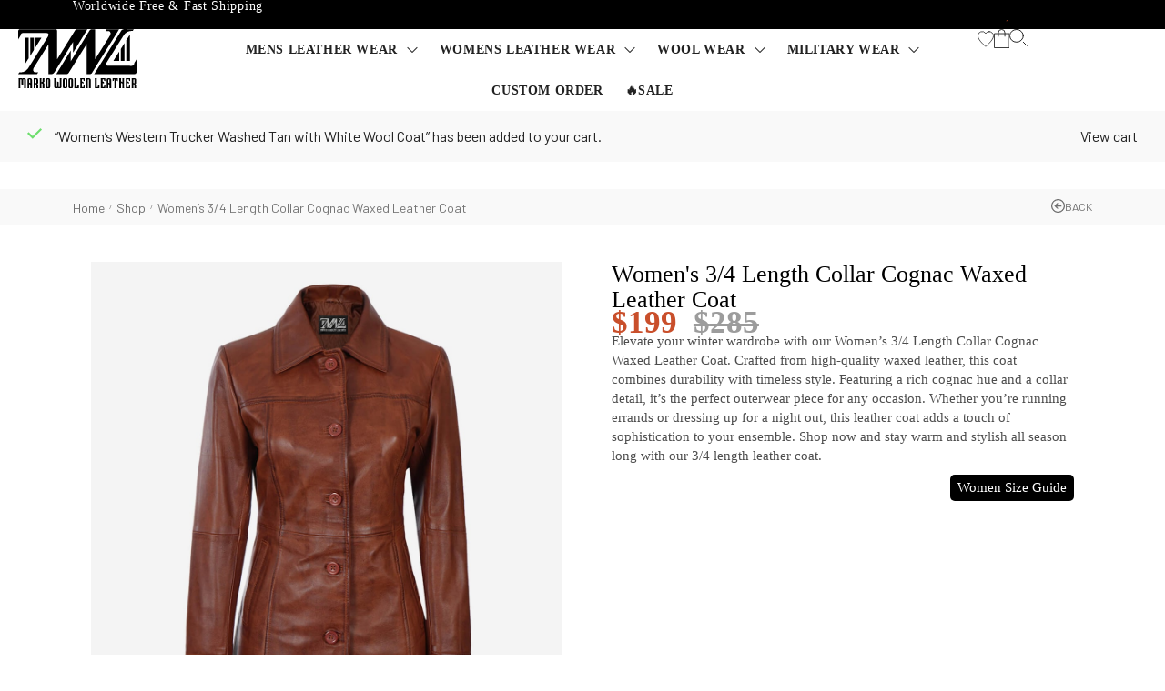

--- FILE ---
content_type: text/html; charset=UTF-8
request_url: https://markowoolenleather.com/product/womens-3-4-length-collar-cognac-waxed-leather-coat/
body_size: 94200
content:
<!DOCTYPE html>
<html data-ps="yes" lang="en-US" prefix="og: https://ogp.me/ns#">
<head>
    <meta http-equiv="Content-Type" content="text/html; charset=UTF-8" />
    <link rel="profile" href="//gmpg.org/xfn/11">
    <meta name="viewport" content="width=device-width, initial-scale=1.0, user-scalable=yes"><meta name="apple-mobile-web-app-capable" content="yes"><script data-laps-action="reorder" type="javascript/blocked" data-lastudiopagespeed-nooptimize="true">"undefined"!=typeof navigator&&(/(lighthouse|gtmetrix)/i.test(navigator.userAgent.toLocaleLowerCase())||/mozilla\/5\.0 \(x11; linux x86_64\)/i.test(navigator.userAgent.toLocaleLowerCase()))?document.documentElement.classList.add("isPageSpeed"):document.documentElement.classList.add("lasf-no_ps")</script>
<!-- Search Engine Optimization by Rank Math - https://rankmath.com/ -->
<title>Women&#039;s 3/4 Length Collar Cognac Waxed Leather Coat - Marko Woolen Leather</title>
<meta name="description" content="Elevate your winter wardrobe with our Women&#039;s 3/4 Length Collar Cognac Waxed Leather Coat. Crafted from high-quality waxed leather, this coat combines durability with timeless style. Featuring a rich cognac hue and a collar detail, it&#039;s the perfect outerwear piece for any occasion. Whether you&#039;re running errands or dressing up for a night out, this leather coat adds a touch of sophistication to your ensemble. Shop now and stay warm and stylish all season long with our 3/4 length leather coat."/>
<meta name="robots" content="index, follow, max-snippet:-1, max-video-preview:-1, max-image-preview:large"/>
<link rel="canonical" href="https://markowoolenleather.com/product/womens-3-4-length-collar-cognac-waxed-leather-coat/" />
<meta property="og:locale" content="en_US" />
<meta property="og:type" content="product" />
<meta property="og:title" content="Women&#039;s 3/4 Length Collar Cognac Waxed Leather Coat - Marko Woolen Leather" />
<meta property="og:description" content="Elevate your winter wardrobe with our Women&#039;s 3/4 Length Collar Cognac Waxed Leather Coat. Crafted from high-quality waxed leather, this coat combines durability with timeless style. Featuring a rich cognac hue and a collar detail, it&#039;s the perfect outerwear piece for any occasion. Whether you&#039;re running errands or dressing up for a night out, this leather coat adds a touch of sophistication to your ensemble. Shop now and stay warm and stylish all season long with our 3/4 length leather coat." />
<meta property="og:url" content="https://markowoolenleather.com/product/womens-3-4-length-collar-cognac-waxed-leather-coat/" />
<meta property="og:site_name" content="Marko Woolen Leather" />
<meta property="og:updated_time" content="2024-02-12T04:34:50+00:00" />
<meta property="og:image" content="https://markowoolenleather.com/wp-content/uploads/2023/05/17-min.jpg" />
<meta property="og:image:secure_url" content="https://markowoolenleather.com/wp-content/uploads/2023/05/17-min.jpg" />
<meta property="og:image:width" content="1150" />
<meta property="og:image:height" content="1250" />
<meta property="og:image:alt" content="Women&#039;s 3/4 Length Collar Cognac Waxed Leather Coat" />
<meta property="og:image:type" content="image/jpeg" />
<meta property="product:price:amount" content="199" />
<meta property="product:price:currency" content="USD" />
<meta property="product:availability" content="instock" />
<meta name="twitter:card" content="summary_large_image" />
<meta name="twitter:title" content="Women&#039;s 3/4 Length Collar Cognac Waxed Leather Coat - Marko Woolen Leather" />
<meta name="twitter:description" content="Elevate your winter wardrobe with our Women&#039;s 3/4 Length Collar Cognac Waxed Leather Coat. Crafted from high-quality waxed leather, this coat combines durability with timeless style. Featuring a rich cognac hue and a collar detail, it&#039;s the perfect outerwear piece for any occasion. Whether you&#039;re running errands or dressing up for a night out, this leather coat adds a touch of sophistication to your ensemble. Shop now and stay warm and stylish all season long with our 3/4 length leather coat." />
<meta name="twitter:image" content="https://markowoolenleather.com/wp-content/uploads/2023/05/17-min.jpg" />
<meta name="twitter:label1" content="Price" />
<meta name="twitter:data1" content="&#036;199" />
<meta name="twitter:label2" content="Availability" />
<meta name="twitter:data2" content="In stock" />
<script type="application/ld+json" class="rank-math-schema">{"@context":"https://schema.org","@graph":[{"@type":["ClothingStore","Organization"],"@id":"https://markowoolenleather.com/#organization","name":"Marko Woolen Leather","url":"https://markowoolenleather.com","logo":{"@type":"ImageObject","@id":"https://markowoolenleather.com/#logo","url":"http://markowoolenleather.com/wp-content/uploads/2023/06/m6-min.webp","contentUrl":"http://markowoolenleather.com/wp-content/uploads/2023/06/m6-min.webp","caption":"Marko Woolen Leather","inLanguage":"en-US","width":"618","height":"800"},"openingHours":["Monday,Tuesday,Wednesday,Thursday,Friday,Saturday,Sunday 09:00-17:00"],"image":{"@id":"https://markowoolenleather.com/#logo"}},{"@type":"WebSite","@id":"https://markowoolenleather.com/#website","url":"https://markowoolenleather.com","name":"Marko Woolen Leather","publisher":{"@id":"https://markowoolenleather.com/#organization"},"inLanguage":"en-US"},{"@type":"ImageObject","@id":"https://markowoolenleather.com/wp-content/uploads/2023/05/17-min.jpg","url":"https://markowoolenleather.com/wp-content/uploads/2023/05/17-min.jpg","width":"1150","height":"1250","inLanguage":"en-US"},{"@type":"ItemPage","@id":"https://markowoolenleather.com/product/womens-3-4-length-collar-cognac-waxed-leather-coat/#webpage","url":"https://markowoolenleather.com/product/womens-3-4-length-collar-cognac-waxed-leather-coat/","name":"Women&#039;s 3/4 Length Collar Cognac Waxed Leather Coat - Marko Woolen Leather","datePublished":"2023-05-30T08:20:37+00:00","dateModified":"2024-02-12T04:34:50+00:00","isPartOf":{"@id":"https://markowoolenleather.com/#website"},"primaryImageOfPage":{"@id":"https://markowoolenleather.com/wp-content/uploads/2023/05/17-min.jpg"},"inLanguage":"en-US"},{"@type":"Product","name":"Women's 3/4 Length Collar Cognac Waxed Leather Coat - Marko Woolen Leather","description":"Elevate your winter wardrobe with our Women's 3/4 Length Collar Cognac Waxed Leather Coat. Crafted from high-quality waxed leather, this coat combines durability with timeless style. Featuring a rich cognac hue and a collar detail, it's the perfect outerwear piece for any occasion. Whether you're running errands or dressing up for a night out, this leather coat adds a touch of sophistication to your ensemble. Shop now and stay warm and stylish all season long with our 3/4 length leather coat.","sku":"MWL-9001","category":"Womens Leather Wear &gt; Women Leather Coats","mainEntityOfPage":{"@id":"https://markowoolenleather.com/product/womens-3-4-length-collar-cognac-waxed-leather-coat/#webpage"},"image":[{"@type":"ImageObject","url":"https://markowoolenleather.com/wp-content/uploads/2023/05/17-min.jpg","height":"1250","width":"1150"},{"@type":"ImageObject","url":"https://markowoolenleather.com/wp-content/uploads/2023/05/18-min.jpg","height":"1250","width":"1150"},{"@type":"ImageObject","url":"https://markowoolenleather.com/wp-content/uploads/2023/05/19-min.jpg","height":"1250","width":"1150"}],"offers":{"@type":"Offer","price":"199","priceCurrency":"USD","priceValidUntil":"2027-12-31","availability":"http://schema.org/InStock","itemCondition":"NewCondition","url":"https://markowoolenleather.com/product/womens-3-4-length-collar-cognac-waxed-leather-coat/","seller":{"@type":"Organization","@id":"https://markowoolenleather.com/","name":"Marko Woolen Leather","url":"https://markowoolenleather.com","logo":"http://markowoolenleather.com/wp-content/uploads/2023/06/m6-min.webp"},"priceSpecification":{"price":"199","priceCurrency":"USD","valueAddedTaxIncluded":"false"}},"color":"Brown Leather","@id":"https://markowoolenleather.com/product/womens-3-4-length-collar-cognac-waxed-leather-coat/#richSnippet"}]}</script>
<!-- /Rank Math WordPress SEO plugin -->

<link rel='dns-prefetch' href='//fonts.googleapis.com' />
<link rel="alternate" type="application/rss+xml" title="Marko Woolen Leather &raquo; Feed" href="https://markowoolenleather.com/feed/" />
<link rel="alternate" type="application/rss+xml" title="Marko Woolen Leather &raquo; Comments Feed" href="https://markowoolenleather.com/comments/feed/" />
<link rel="alternate" type="application/rss+xml" title="Marko Woolen Leather &raquo; Women&#8217;s 3/4 Length Collar Cognac Waxed Leather Coat Comments Feed" href="https://markowoolenleather.com/product/womens-3-4-length-collar-cognac-waxed-leather-coat/feed/" />
<link rel="alternate" title="oEmbed (JSON)" type="application/json+oembed" href="https://markowoolenleather.com/wp-json/oembed/1.0/embed?url=https%3A%2F%2Fmarkowoolenleather.com%2Fproduct%2Fwomens-3-4-length-collar-cognac-waxed-leather-coat%2F" />
<link rel="alternate" title="oEmbed (XML)" type="text/xml+oembed" href="https://markowoolenleather.com/wp-json/oembed/1.0/embed?url=https%3A%2F%2Fmarkowoolenleather.com%2Fproduct%2Fwomens-3-4-length-collar-cognac-waxed-leather-coat%2F&#038;format=xml" />
<style id='wp-img-auto-sizes-contain-inline-css' type='text/css'>
img:is([sizes=auto i],[sizes^="auto," i]){contain-intrinsic-size:3000px 1500px}
/*# sourceURL=wp-img-auto-sizes-contain-inline-css */
</style>

<link rel='stylesheet' id='themecomplete-fontawesome-css' href='https://markowoolenleather.com/wp-content/plugins/woocommerce-tm-extra-product-options/assets/css/fontawesome.css?ver=5.12' type='text/css' media='screen' />
<link rel='stylesheet' id='themecomplete-animate-css' href='https://markowoolenleather.com/wp-content/plugins/woocommerce-tm-extra-product-options/assets/css/animate.css?ver=6.1.2' type='text/css' media='all' />
<link rel='stylesheet' id='themecomplete-epo-css' href='https://markowoolenleather.com/wp-content/plugins/woocommerce-tm-extra-product-options/assets/css/tm-epo.css?ver=6.1.2' type='text/css' media='all' />
<style id='wp-emoji-styles-inline-css' type='text/css'>

	img.wp-smiley, img.emoji {
		display: inline !important;
		border: none !important;
		box-shadow: none !important;
		height: 1em !important;
		width: 1em !important;
		margin: 0 0.07em !important;
		vertical-align: -0.1em !important;
		background: none !important;
		padding: 0 !important;
	}
/*# sourceURL=wp-emoji-styles-inline-css */
</style>
<link rel='stylesheet' id='wp-block-library-css' href='https://markowoolenleather.com/wp-includes/css/dist/block-library/style.min.css?ver=6.9' type='text/css' media='all' />
<link rel='stylesheet' id='wc-blocks-style-css' href='https://markowoolenleather.com/wp-content/plugins/woocommerce/assets/client/blocks/wc-blocks.css?ver=wc-10.4.3' type='text/css' media='all' />
<style id='global-styles-inline-css' type='text/css'>
:root{--wp--preset--aspect-ratio--square: 1;--wp--preset--aspect-ratio--4-3: 4/3;--wp--preset--aspect-ratio--3-4: 3/4;--wp--preset--aspect-ratio--3-2: 3/2;--wp--preset--aspect-ratio--2-3: 2/3;--wp--preset--aspect-ratio--16-9: 16/9;--wp--preset--aspect-ratio--9-16: 9/16;--wp--preset--color--black: #000000;--wp--preset--color--cyan-bluish-gray: #abb8c3;--wp--preset--color--white: #ffffff;--wp--preset--color--pale-pink: #f78da7;--wp--preset--color--vivid-red: #cf2e2e;--wp--preset--color--luminous-vivid-orange: #ff6900;--wp--preset--color--luminous-vivid-amber: #fcb900;--wp--preset--color--light-green-cyan: #7bdcb5;--wp--preset--color--vivid-green-cyan: #00d084;--wp--preset--color--pale-cyan-blue: #8ed1fc;--wp--preset--color--vivid-cyan-blue: #0693e3;--wp--preset--color--vivid-purple: #9b51e0;--wp--preset--color--marja-theme-primary: #4E9054;--wp--preset--color--marja-theme-secondary: #252525;--wp--preset--color--strong-magenta: #a156b4;--wp--preset--color--light-grayish-magenta: #d0a5db;--wp--preset--color--very-light-gray: #eee;--wp--preset--color--very-dark-gray: #444;--wp--preset--gradient--vivid-cyan-blue-to-vivid-purple: linear-gradient(135deg,rgb(6,147,227) 0%,rgb(155,81,224) 100%);--wp--preset--gradient--light-green-cyan-to-vivid-green-cyan: linear-gradient(135deg,rgb(122,220,180) 0%,rgb(0,208,130) 100%);--wp--preset--gradient--luminous-vivid-amber-to-luminous-vivid-orange: linear-gradient(135deg,rgb(252,185,0) 0%,rgb(255,105,0) 100%);--wp--preset--gradient--luminous-vivid-orange-to-vivid-red: linear-gradient(135deg,rgb(255,105,0) 0%,rgb(207,46,46) 100%);--wp--preset--gradient--very-light-gray-to-cyan-bluish-gray: linear-gradient(135deg,rgb(238,238,238) 0%,rgb(169,184,195) 100%);--wp--preset--gradient--cool-to-warm-spectrum: linear-gradient(135deg,rgb(74,234,220) 0%,rgb(151,120,209) 20%,rgb(207,42,186) 40%,rgb(238,44,130) 60%,rgb(251,105,98) 80%,rgb(254,248,76) 100%);--wp--preset--gradient--blush-light-purple: linear-gradient(135deg,rgb(255,206,236) 0%,rgb(152,150,240) 100%);--wp--preset--gradient--blush-bordeaux: linear-gradient(135deg,rgb(254,205,165) 0%,rgb(254,45,45) 50%,rgb(107,0,62) 100%);--wp--preset--gradient--luminous-dusk: linear-gradient(135deg,rgb(255,203,112) 0%,rgb(199,81,192) 50%,rgb(65,88,208) 100%);--wp--preset--gradient--pale-ocean: linear-gradient(135deg,rgb(255,245,203) 0%,rgb(182,227,212) 50%,rgb(51,167,181) 100%);--wp--preset--gradient--electric-grass: linear-gradient(135deg,rgb(202,248,128) 0%,rgb(113,206,126) 100%);--wp--preset--gradient--midnight: linear-gradient(135deg,rgb(2,3,129) 0%,rgb(40,116,252) 100%);--wp--preset--font-size--small: 13px;--wp--preset--font-size--medium: 20px;--wp--preset--font-size--large: 36px;--wp--preset--font-size--x-large: 42px;--wp--preset--spacing--20: 0.44rem;--wp--preset--spacing--30: 0.67rem;--wp--preset--spacing--40: 1rem;--wp--preset--spacing--50: 1.5rem;--wp--preset--spacing--60: 2.25rem;--wp--preset--spacing--70: 3.38rem;--wp--preset--spacing--80: 5.06rem;--wp--preset--shadow--natural: 6px 6px 9px rgba(0, 0, 0, 0.2);--wp--preset--shadow--deep: 12px 12px 50px rgba(0, 0, 0, 0.4);--wp--preset--shadow--sharp: 6px 6px 0px rgba(0, 0, 0, 0.2);--wp--preset--shadow--outlined: 6px 6px 0px -3px rgb(255, 255, 255), 6px 6px rgb(0, 0, 0);--wp--preset--shadow--crisp: 6px 6px 0px rgb(0, 0, 0);}:where(.is-layout-flex){gap: 0.5em;}:where(.is-layout-grid){gap: 0.5em;}body .is-layout-flex{display: flex;}.is-layout-flex{flex-wrap: wrap;align-items: center;}.is-layout-flex > :is(*, div){margin: 0;}body .is-layout-grid{display: grid;}.is-layout-grid > :is(*, div){margin: 0;}:where(.wp-block-columns.is-layout-flex){gap: 2em;}:where(.wp-block-columns.is-layout-grid){gap: 2em;}:where(.wp-block-post-template.is-layout-flex){gap: 1.25em;}:where(.wp-block-post-template.is-layout-grid){gap: 1.25em;}.has-black-color{color: var(--wp--preset--color--black) !important;}.has-cyan-bluish-gray-color{color: var(--wp--preset--color--cyan-bluish-gray) !important;}.has-white-color{color: var(--wp--preset--color--white) !important;}.has-pale-pink-color{color: var(--wp--preset--color--pale-pink) !important;}.has-vivid-red-color{color: var(--wp--preset--color--vivid-red) !important;}.has-luminous-vivid-orange-color{color: var(--wp--preset--color--luminous-vivid-orange) !important;}.has-luminous-vivid-amber-color{color: var(--wp--preset--color--luminous-vivid-amber) !important;}.has-light-green-cyan-color{color: var(--wp--preset--color--light-green-cyan) !important;}.has-vivid-green-cyan-color{color: var(--wp--preset--color--vivid-green-cyan) !important;}.has-pale-cyan-blue-color{color: var(--wp--preset--color--pale-cyan-blue) !important;}.has-vivid-cyan-blue-color{color: var(--wp--preset--color--vivid-cyan-blue) !important;}.has-vivid-purple-color{color: var(--wp--preset--color--vivid-purple) !important;}.has-black-background-color{background-color: var(--wp--preset--color--black) !important;}.has-cyan-bluish-gray-background-color{background-color: var(--wp--preset--color--cyan-bluish-gray) !important;}.has-white-background-color{background-color: var(--wp--preset--color--white) !important;}.has-pale-pink-background-color{background-color: var(--wp--preset--color--pale-pink) !important;}.has-vivid-red-background-color{background-color: var(--wp--preset--color--vivid-red) !important;}.has-luminous-vivid-orange-background-color{background-color: var(--wp--preset--color--luminous-vivid-orange) !important;}.has-luminous-vivid-amber-background-color{background-color: var(--wp--preset--color--luminous-vivid-amber) !important;}.has-light-green-cyan-background-color{background-color: var(--wp--preset--color--light-green-cyan) !important;}.has-vivid-green-cyan-background-color{background-color: var(--wp--preset--color--vivid-green-cyan) !important;}.has-pale-cyan-blue-background-color{background-color: var(--wp--preset--color--pale-cyan-blue) !important;}.has-vivid-cyan-blue-background-color{background-color: var(--wp--preset--color--vivid-cyan-blue) !important;}.has-vivid-purple-background-color{background-color: var(--wp--preset--color--vivid-purple) !important;}.has-black-border-color{border-color: var(--wp--preset--color--black) !important;}.has-cyan-bluish-gray-border-color{border-color: var(--wp--preset--color--cyan-bluish-gray) !important;}.has-white-border-color{border-color: var(--wp--preset--color--white) !important;}.has-pale-pink-border-color{border-color: var(--wp--preset--color--pale-pink) !important;}.has-vivid-red-border-color{border-color: var(--wp--preset--color--vivid-red) !important;}.has-luminous-vivid-orange-border-color{border-color: var(--wp--preset--color--luminous-vivid-orange) !important;}.has-luminous-vivid-amber-border-color{border-color: var(--wp--preset--color--luminous-vivid-amber) !important;}.has-light-green-cyan-border-color{border-color: var(--wp--preset--color--light-green-cyan) !important;}.has-vivid-green-cyan-border-color{border-color: var(--wp--preset--color--vivid-green-cyan) !important;}.has-pale-cyan-blue-border-color{border-color: var(--wp--preset--color--pale-cyan-blue) !important;}.has-vivid-cyan-blue-border-color{border-color: var(--wp--preset--color--vivid-cyan-blue) !important;}.has-vivid-purple-border-color{border-color: var(--wp--preset--color--vivid-purple) !important;}.has-vivid-cyan-blue-to-vivid-purple-gradient-background{background: var(--wp--preset--gradient--vivid-cyan-blue-to-vivid-purple) !important;}.has-light-green-cyan-to-vivid-green-cyan-gradient-background{background: var(--wp--preset--gradient--light-green-cyan-to-vivid-green-cyan) !important;}.has-luminous-vivid-amber-to-luminous-vivid-orange-gradient-background{background: var(--wp--preset--gradient--luminous-vivid-amber-to-luminous-vivid-orange) !important;}.has-luminous-vivid-orange-to-vivid-red-gradient-background{background: var(--wp--preset--gradient--luminous-vivid-orange-to-vivid-red) !important;}.has-very-light-gray-to-cyan-bluish-gray-gradient-background{background: var(--wp--preset--gradient--very-light-gray-to-cyan-bluish-gray) !important;}.has-cool-to-warm-spectrum-gradient-background{background: var(--wp--preset--gradient--cool-to-warm-spectrum) !important;}.has-blush-light-purple-gradient-background{background: var(--wp--preset--gradient--blush-light-purple) !important;}.has-blush-bordeaux-gradient-background{background: var(--wp--preset--gradient--blush-bordeaux) !important;}.has-luminous-dusk-gradient-background{background: var(--wp--preset--gradient--luminous-dusk) !important;}.has-pale-ocean-gradient-background{background: var(--wp--preset--gradient--pale-ocean) !important;}.has-electric-grass-gradient-background{background: var(--wp--preset--gradient--electric-grass) !important;}.has-midnight-gradient-background{background: var(--wp--preset--gradient--midnight) !important;}.has-small-font-size{font-size: var(--wp--preset--font-size--small) !important;}.has-medium-font-size{font-size: var(--wp--preset--font-size--medium) !important;}.has-large-font-size{font-size: var(--wp--preset--font-size--large) !important;}.has-x-large-font-size{font-size: var(--wp--preset--font-size--x-large) !important;}
/*# sourceURL=global-styles-inline-css */
</style>

<style id='classic-theme-styles-inline-css' type='text/css'>
/*! This file is auto-generated */
.wp-block-button__link{color:#fff;background-color:#32373c;border-radius:9999px;box-shadow:none;text-decoration:none;padding:calc(.667em + 2px) calc(1.333em + 2px);font-size:1.125em}.wp-block-file__button{background:#32373c;color:#fff;text-decoration:none}
/*# sourceURL=/wp-includes/css/classic-themes.min.css */
</style>
<link rel='stylesheet' id='sbw-wc-plugin-styles-css' href='https://markowoolenleather.com/wp-content/plugins/buy-now-button-for-woocommerce//public/css/buy-now-button-for-woocommerce.css?ver=6.9' type='text/css' media='all' />
<link rel='stylesheet' id='cpsh-shortcodes-css' href='https://markowoolenleather.com/wp-content/plugins/column-shortcodes/assets/css/shortcodes.css?ver=1.0.1' type='text/css' media='all' />
<link rel='stylesheet' id='contact-form-7-css' href='https://markowoolenleather.com/wp-content/plugins/contact-form-7/includes/css/styles.css?ver=6.1.4' type='text/css' media='all' />
<link rel='stylesheet' id='SCPFW_front_style-css' href='https://markowoolenleather.com/wp-content/plugins/size-chart-product-for-woocommerce/assets/css/scpfw_front_style.css?ver=1.0.0' type='text/css' media='all' />
<style id='woocommerce-inline-inline-css' type='text/css'>
.woocommerce form .form-row .required { visibility: visible; }
/*# sourceURL=woocommerce-inline-inline-css */
</style>
<link rel='stylesheet' id='gateway-css' href='https://markowoolenleather.com/wp-content/plugins/woocommerce-paypal-payments/modules/ppcp-button/assets/css/gateway.css?ver=3.3.2' type='text/css' media='all' />
<link rel='stylesheet' id='marja-font-lastudioicon-css' href='https://markowoolenleather.com/wp-content/themes/marja/assets/css/lastudioicon.min.css?ver=1.0.1' type='text/css' media='all' />
<link rel='stylesheet' id='marja-theme-css' href='https://markowoolenleather.com/wp-content/themes/marja/style.min.css?ver=1.0.1' type='text/css' media='all' />
<link rel='stylesheet' id='marja-woocommerce-css' href='https://markowoolenleather.com/wp-content/themes/marja/assets/css/woocommerce.min.css?ver=1.0.1' type='text/css' media='all' />
<style id='marja-woocommerce-inline-css' type='text/css'>
.lds-ripple{display:inline-block;position:relative;width:64px;height:64px}.lds-ripple div{position:absolute;border:4px solid #fff;opacity:1;border-radius:50%;animation:lds-ripple 1s cubic-bezier(0, 0.2, 0.8, 1) infinite}.lds-ripple div:nth-child(2){animation-delay:-0.5s}@keyframes lds-ripple{0%{top:28px;left:28px;width:0;height:0;opacity:1}100%{top:-1px;left:-1px;width:58px;height:58px;opacity:0}}.site-loading .la-image-loading{opacity:1;visibility:visible}.la-image-loading.spinner-custom .content img{width:150px;margin:0 auto}.la-image-loading{opacity:0;position:fixed;left:0;top:0;right:0;bottom:0;overflow:hidden;transition:all .3s ease-in-out;visibility:hidden;z-index:9;background-color:#fff;color:#181818}.la-image-loading .content{position:absolute;top:50%;left:50%;transform:translate(-50%,-50%);display:-ms-flexbox;display:flex;-ms-flex-wrap:wrap;flex-flow:column wrap;-webkit-flex-flow:column wrap;justify-content:center;-webkit-justify-content:center;align-items:center;-webkit-align-items:center}.la-loader.spinner1{width:40px;height:40px;margin:5px;display:block;box-shadow:0 0 20px 0 rgba(0, 0, 0, 0.15);animation:la-rotateplane 1.2s infinite ease-in-out;border-radius:3px}.la-loader.spinner2{width:40px;height:40px;margin:5px;box-shadow:0 0 20px 0 rgba(0, 0, 0, 0.15);border-radius:100%;animation:la-scaleout 1.0s infinite ease-in-out}.la-loader.spinner3{width:70px;text-align:center}.la-loader.spinner3 [class*="bounce"]{width:18px;height:18px;box-shadow:0 0 20px 0 rgba(0, 0, 0, 0.15);border-radius:100%;display:inline-block;animation:la-bouncedelay 1.4s infinite ease-in-out;animation-fill-mode:both}.la-loader.spinner3 .bounce1{animation-delay:-.32s}.la-loader.spinner3 .bounce2{animation-delay:-.16s}.la-loader.spinner4{margin:5px;width:40px;height:40px;text-align:center;animation:la-rotate 2.0s infinite linear}.la-loader.spinner4 [class*="dot"]{width:60%;height:60%;display:inline-block;position:absolute;top:0;border-radius:100%;animation:la-bounce 2.0s infinite ease-in-out;box-shadow:0 0 20px 0 rgba(0, 0, 0, 0.15)}.la-loader.spinner4 .dot2{top:auto;bottom:0;animation-delay:-1.0s}.la-loader.spinner5{margin:5px;width:40px;height:40px}.la-loader.spinner5 div{width:33%;height:33%;float:left;animation:la-cubeGridScaleDelay 1.3s infinite ease-in-out}.la-loader.spinner5 div:nth-child(1), .la-loader.spinner5 div:nth-child(5), .la-loader.spinner5 div:nth-child(9){animation-delay:.2s}.la-loader.spinner5 div:nth-child(2), .la-loader.spinner5 div:nth-child(6){animation-delay:.3s}.la-loader.spinner5 div:nth-child(3){animation-delay:.4s}.la-loader.spinner5 div:nth-child(4), .la-loader.spinner5 div:nth-child(8){animation-delay:.1s}.la-loader.spinner5 div:nth-child(7){animation-delay:0s}@keyframes la-rotateplane{0%{transform:perspective(120px) rotateX(0deg) rotateY(0deg)}50%{transform:perspective(120px) rotateX(-180.1deg) rotateY(0deg)}100%{transform:perspective(120px) rotateX(-180deg) rotateY(-179.9deg)}}@keyframes la-scaleout{0%{transform:scale(0)}100%{transform:scale(1);opacity:0}}@keyframes la-bouncedelay{0%, 80%, 100%{transform:scale(0)}40%{transform:scale(1)}}@keyframes la-rotate{100%{transform:rotate(360deg)}}@keyframes la-bounce{0%, 100%{transform:scale(0)}50%{transform:scale(1)}}@keyframes la-cubeGridScaleDelay{0%{transform:scale3d(1, 1, 1)}35%{transform:scale3d(0, 0, 1)}70%{transform:scale3d(1, 1, 1)}100%{transform:scale3d(1, 1, 1)}}.la-loader.spinner1,.la-loader.spinner2,.la-loader.spinner3 [class*="bounce"],.la-loader.spinner4 [class*="dot"],.la-loader.spinner5 div{background-color:var(--theme-primary-color, #F55555)}.la-loader-ss{width:200px;display:block;height:2px;background-color:#D8D8D8;margin-top:20px;position:relative;text-align:center}.la-loader-ss:before{content:'';position:absolute;left:0;top:0;height:100%;background-color:var(--theme-primary-color, #F55555);width:var(--theme-loading-progress, 0%)}.la-loader-ss:after{content:attr(data-progress-text);font-size:14px;padding-top:10px}.body-loaded .la-loader-ss:after{content:'100%'}.body-loaded .la-loader-ss:before{width:100%}.site-loading.body-loaded .la-loader-ss:after{content:'0%'}.site-loading.body-loaded .la-loader-ss:before{width:0}.isPageSpeed .la-image-loading,body > div.pace{display:none;visibility:hidden;content-visibility:hidden}body:not(.dom-completely-loaded) .elementor-top-section ~ .elementor-top-section{background-image:none !important}.isPageSpeed .lakit-site-wrapper > [data-elementor-type]:nth-child(2) .elementor-top-section + .elementor-top-section ~ .elementor-top-section,.isPageSpeed .elementor-location-footer{content-visibility:hidden;visibility:hidden;margin:0;padding:0}.isPageSpeed body:not(.dom-completely-loaded) .lakit-logo .lakit-logo__t{display:none !important}.isPageSpeed body:not(.dom-completely-loaded) .lakit-logo .lakit-logo__n{display:inherit !important}
/*# sourceURL=marja-woocommerce-inline-css */
</style>
<link rel='stylesheet' id='lakit-google-fonts-marja-css' href='//fonts.googleapis.com/css?family=Barlow%3A400&#038;subset&#038;ver=6.9' type='text/css' media='all' />
<link rel='stylesheet' id='lastudio-kit-base-css' href='https://markowoolenleather.com/wp-content/plugins/lastudio-element-kit/assets/css/lastudio-kit-base.min.css?ver=1.6.0' type='text/css' media='all' />
<link rel='stylesheet' id='lastudio-kit-woocommerce-css' href='https://markowoolenleather.com/wp-content/plugins/lastudio-element-kit/assets/css/lastudio-kit-woocommerce.min.css?ver=1.6.0' type='text/css' media='all' />
<link rel='stylesheet' id='elementor-icons-css' href='https://markowoolenleather.com/wp-content/plugins/elementor/assets/lib/eicons/css/elementor-icons.min.css?ver=5.36.0' type='text/css' media='all' />
<link rel='stylesheet' id='elementor-frontend-css' href='https://markowoolenleather.com/wp-content/uploads/elementor/css/custom-frontend.min.css?ver=1743533538' type='text/css' media='all' />
<style id='elementor-frontend-inline-css' type='text/css'>
[class*=col-mob-],[class*=col-tabp-],[class*=col-tab-],[class*=col-lap-],[class*=col-desk-]{--gw:inherit;--gfw:0 0 var(--gw);position:relative;min-height:1px;padding:10px;box-sizing:border-box;width:100%;flex:var(--gfw);max-width:var(--gw)}.col-mob-1{--gw:calc(100%/1)}.col-mob-2{--gw:calc(100%/2)}.col-mob-3{--gw:calc(100%/3)}.col-mob-4{--gw:calc(100%/4)}.col-mob-5{--gw:calc(100%/5)}.col-mob-6{--gw:calc(100%/6)}.col-mob-7{--gw:calc(100%/7)}.col-mob-8{--gw:calc(100%/8)}.col-mob-9{--gw:calc(100%/9)}.col-mob-10{--gw:calc(100%/10)}@media(min-width:768px){.col-tabp-1{--gw:calc(100%/1)}.col-tabp-2{--gw:calc(100%/2)}.col-tabp-3{--gw:calc(100%/3)}.col-tabp-4{--gw:calc(100%/4)}.col-tabp-5{--gw:calc(100%/5)}.col-tabp-6{--gw:calc(100%/6)}.col-tabp-7{--gw:calc(100%/7)}.col-tabp-8{--gw:calc(100%/8)}.col-tabp-9{--gw:calc(100%/9)}.col-tabp-10{--gw:calc(100%/10)}}@media(min-width:992px){.col-tab-1{--gw:calc(100%/1)}.col-tab-2{--gw:calc(100%/2)}.col-tab-3{--gw:calc(100%/3)}.col-tab-4{--gw:calc(100%/4)}.col-tab-5{--gw:calc(100%/5)}.col-tab-6{--gw:calc(100%/6)}.col-tab-7{--gw:calc(100%/7)}.col-tab-8{--gw:calc(100%/8)}.col-tab-9{--gw:calc(100%/9)}.col-tab-10{--gw:calc(100%/10)}}@media(min-width:1280px){.col-lap-1{--gw:calc(100%/1)}.col-lap-2{--gw:calc(100%/2)}.col-lap-3{--gw:calc(100%/3)}.col-lap-4{--gw:calc(100%/4)}.col-lap-5{--gw:calc(100%/5)}.col-lap-6{--gw:calc(100%/6)}.col-lap-7{--gw:calc(100%/7)}.col-lap-8{--gw:calc(100%/8)}.col-lap-9{--gw:calc(100%/9)}.col-lap-10{--gw:calc(100%/10)}}@media(min-width:1680px){.col-desk-1{--gw:calc(100%/1)}.col-desk-2{--gw:calc(100%/2)}.col-desk-3{--gw:calc(100%/3)}.col-desk-4{--gw:calc(100%/4)}.col-desk-5{--gw:calc(100%/5)}.col-desk-6{--gw:calc(100%/6)}.col-desk-7{--gw:calc(100%/7)}.col-desk-8{--gw:calc(100%/8)}.col-desk-9{--gw:calc(100%/9)}.col-desk-10{--gw:calc(100%/10)}}@media(max-width:1679px){.elementor-element.lakit-col-width-auto-laptop{width:auto!important}.elementor-element.lakit-col-width-auto-laptop.lakit-col-align-left{margin-right:auto}.elementor-element.lakit-col-width-auto-laptop.lakit-col-align-right{margin-left:auto}.elementor-element.lakit-col-width-auto-laptop.lakit-col-align-center{margin-left:auto;margin-right:auto}}@media(max-width:1279px){.elementor-element.lakit-col-width-auto-tablet{width:auto!important}.elementor-element.lakit-col-width-auto-tablet.lakit-col-align-left{margin-right:auto}.elementor-element.lakit-col-width-auto-tablet.lakit-col-align-right{margin-left:auto}.elementor-element.lakit-col-width-auto-tablet.lakit-col-align-center{margin-left:auto;margin-right:auto}}@media(max-width:991px){.elementor-element.lakit-col-width-auto-mobile_extra{width:auto!important}.elementor-element.lakit-col-width-auto-mobile_extra.lakit-col-align-left{margin-right:auto}.elementor-element.lakit-col-width-auto-mobile_extra.lakit-col-align-right{margin-left:auto}.elementor-element.lakit-col-width-auto-mobile_extra.lakit-col-align-center{margin-left:auto;margin-right:auto}}@media(max-width:767px){.elementor-element.lakit-col-width-auto-mobile{width:auto!important}.elementor-element.lakit-col-width-auto-mobile.lakit-col-align-left{margin-right:auto}.elementor-element.lakit-col-width-auto-mobile.lakit-col-align-right{margin-left:auto}.elementor-element.lakit-col-width-auto-mobile.lakit-col-align-center{margin-left:auto;margin-right:auto}}
/*# sourceURL=elementor-frontend-inline-css */
</style>
<link rel='stylesheet' id='elementor-post-6-css' href='https://markowoolenleather.com/wp-content/uploads/elementor/css/post-6.css?ver=1743533539' type='text/css' media='all' />
<link rel='stylesheet' id='elementor-post-51-css' href='https://markowoolenleather.com/wp-content/uploads/elementor/css/post-51.css?ver=1743597555' type='text/css' media='all' />
<link rel='stylesheet' id='elementor-post-247-css' href='https://markowoolenleather.com/wp-content/uploads/elementor/css/post-247.css?ver=1743533539' type='text/css' media='all' />
<link rel='stylesheet' id='elementor-post-150-css' href='https://markowoolenleather.com/wp-content/uploads/elementor/css/post-150.css?ver=1743533539' type='text/css' media='all' />
<link rel='stylesheet' id='photoswipe-css' href='https://markowoolenleather.com/wp-content/plugins/woocommerce/assets/css/photoswipe/photoswipe.min.css?ver=10.4.3' type='text/css' media='all' />
<link rel='stylesheet' id='photoswipe-default-skin-css' href='https://markowoolenleather.com/wp-content/plugins/woocommerce/assets/css/photoswipe/default-skin/default-skin.min.css?ver=10.4.3' type='text/css' media='all' />
<link rel='stylesheet' id='woocommerce_prettyPhoto_css-css' href='https://markowoolenleather.com/wp-content/plugins/woocommerce/assets/css/prettyPhoto.css?ver=10.4.3' type='text/css' media='all' />
<link rel='stylesheet' id='select2-css' href='https://markowoolenleather.com/wp-content/plugins/woocommerce/assets/css/select2.css?ver=10.4.3' type='text/css' media='all' />
<link rel='stylesheet' id='marja-child-style-css' href='https://markowoolenleather.com/wp-content/themes/marja-child/style.css?ver=1.0.0' type='text/css' media='all' />
<style id='themecomplete-extra-css-inline-css' type='text/css'>
.woocommerce #content table.cart img.epo-upload-image, .woocommerce table.cart img.epo-upload-image, .woocommerce-page #content table.cart img.epo-upload-image, .woocommerce-page table.cart img.epo-upload-image, .epo-upload-image {max-width: calc(70% - 0.5em)  !important;max-height: none !important;}

/*# sourceURL=themecomplete-extra-css-inline-css */
</style>
<link rel='stylesheet' id='elementor-gf-local-jost-css' href='https://markowoolenleather.com/wp-content/uploads/elementor/google-fonts/css/jost.css?ver=1743533337' type='text/css' media='all' />
<link rel='stylesheet' id='elementor-gf-local-roboto-css' href='https://markowoolenleather.com/wp-content/uploads/elementor/google-fonts/css/roboto.css?ver=1743533397' type='text/css' media='all' />
<link rel='stylesheet' id='elementor-gf-local-robotocondensed-css' href='https://markowoolenleather.com/wp-content/uploads/elementor/google-fonts/css/robotocondensed.css?ver=1743533440' type='text/css' media='all' />
<link rel='stylesheet' id='elementor-gf-local-oswald-css' href='https://markowoolenleather.com/wp-content/uploads/elementor/google-fonts/css/oswald.css?ver=1743533450' type='text/css' media='all' />
<link rel='stylesheet' id='elementor-icons-dlicon-css' href='https://markowoolenleather.com/wp-content/plugins/lastudio-element-kit/includes/extensions/elementor/assets/css/dlicon.css?ver=1.0.0' type='text/css' media='all' />
<link rel='stylesheet' id='elementor-icons-shared-0-css' href='https://markowoolenleather.com/wp-content/plugins/elementor/assets/lib/font-awesome/css/fontawesome.min.css?ver=5.15.3' type='text/css' media='all' />
<link rel='stylesheet' id='elementor-icons-fa-regular-css' href='https://markowoolenleather.com/wp-content/plugins/elementor/assets/lib/font-awesome/css/regular.min.css?ver=5.15.3' type='text/css' media='all' />
<link rel='stylesheet' id='elementor-icons-icofont-css' href='https://markowoolenleather.com/wp-content/plugins/lastudio-element-kit/includes/extensions/elementor/assets/css/icofont.css?ver=1.0.0' type='text/css' media='all' />
<link rel='stylesheet' id='elementor-icons-fa-brands-css' href='https://markowoolenleather.com/wp-content/plugins/elementor/assets/lib/font-awesome/css/brands.min.css?ver=5.15.3' type='text/css' media='all' />
<link rel='stylesheet' id='elementor-icons-splicon-css' href='https://markowoolenleather.com/wp-content/plugins/lastudio-element-kit/includes/extensions/elementor/assets/css/simple-line-icons.css?ver=1.0.0' type='text/css' media='all' />
<script data-laps-action="reorder" type="javascript/blocked" data-src="https://markowoolenleather.com/wp-includes/js/jquery/jquery.min.js?ver=3.7.1" id="jquery-core-js"></script>
<script data-laps-action="reorder" type="javascript/blocked" data-src="https://markowoolenleather.com/wp-includes/js/jquery/jquery-migrate.min.js?ver=3.4.1" id="jquery-migrate-js"></script>
<script data-laps-action="reorder" type="javascript/blocked" data-src="https://markowoolenleather.com/wp-content/plugins/woocommerce/assets/js/jquery-blockui/jquery.blockUI.min.js?ver=2.7.0-wc.10.4.3" id="wc-jquery-blockui-js" defer="defer" data-wp-strategy="defer"></script>
<script data-laps-action="reorder" type="javascript/blocked" id="wc-add-to-cart-js-extra">
/* <![CDATA[ */
var wc_add_to_cart_params = {"ajax_url":"/wp-admin/admin-ajax.php","wc_ajax_url":"/?wc-ajax=%%endpoint%%","i18n_view_cart":"View cart","cart_url":"https://markowoolenleather.com/cart-2/","is_cart":"","cart_redirect_after_add":"no"};
//# sourceURL=wc-add-to-cart-js-extra
/* ]]> */
</script>
<script data-laps-action="reorder" type="javascript/blocked" data-src="https://markowoolenleather.com/wp-content/plugins/woocommerce/assets/js/frontend/add-to-cart.min.js?ver=10.4.3" id="wc-add-to-cart-js" defer="defer" data-wp-strategy="defer"></script>
<script data-laps-action="reorder" type="javascript/blocked" data-src="https://markowoolenleather.com/wp-content/plugins/lastudio-element-kit/assets/js/lib/jquery.flexslider.min.js?ver=2.7.2-wc.10.4.3" id="wc-flexslider-js" defer="defer" data-wp-strategy="defer"></script>
<script data-laps-action="reorder" type="javascript/blocked" id="wc-single-product-js-extra">
/* <![CDATA[ */
var wc_single_product_params = {"i18n_required_rating_text":"Please select a rating","i18n_rating_options":["1 of 5 stars","2 of 5 stars","3 of 5 stars","4 of 5 stars","5 of 5 stars"],"i18n_product_gallery_trigger_text":"View full-screen image gallery","review_rating_required":"yes","flexslider":{"rtl":false,"animation":"slide","smoothHeight":true,"directionNav":false,"controlNav":"thumbnails","slideshow":false,"animationSpeed":500,"animationLoop":false,"allowOneSlide":false},"zoom_enabled":"","zoom_options":[],"photoswipe_enabled":"","photoswipe_options":{"shareEl":false,"closeOnScroll":false,"history":false,"hideAnimationDuration":0,"showAnimationDuration":0},"flexslider_enabled":"1"};
//# sourceURL=wc-single-product-js-extra
/* ]]> */
</script>
<script data-laps-action="reorder" type="javascript/blocked" id="wc-single-product-js-before">
/* <![CDATA[ */
try{ wc_single_product_params.flexslider.directionNav=true; wc_single_product_params.flexslider.before = function(slider){ jQuery('.woocommerce-product-gallery').css( 'opacity', 1 ); jQuery(document).trigger('lastudiokit/woocommerce/single/init_product_slider', [slider]); jQuery(document).trigger('lastudio-kit/woocommerce/single/init_product_slider', [slider]) } }catch(ex){}
try{wc_single_product_params.flexslider.directionNav=!0,wc_single_product_params.flexslider.start=function(o){jQuery(document).trigger("lastudiokit/woocommerce/single/product-gallery-start-hook",[o]),jQuery(document).trigger("lastudio-kit/woocommerce/single/product-gallery-start-hook",[o])},wc_single_product_params.flexslider.before=function(o){jQuery(".woocommerce-product-gallery").css("opacity",1),jQuery(document).trigger("lastudiokit/woocommerce/single/init_product_slider",[o]),jQuery(document).trigger("lastudio-kit/woocommerce/single/init_product_slider",[o])},wc_single_product_params.flexslider.init=function(o){jQuery(document).trigger("lastudiokit/woocommerce/single/product-gallery-init-hook",[o]),jQuery(document).trigger("lastudio-kit/woocommerce/single/product-gallery-init-hook",[o])}}catch(o){}
//# sourceURL=wc-single-product-js-before
/* ]]> */
</script>
<script data-laps-action="reorder" type="javascript/blocked" data-src="https://markowoolenleather.com/wp-content/plugins/woocommerce/assets/js/frontend/single-product.min.js?ver=10.4.3" id="wc-single-product-js" defer="defer" data-wp-strategy="defer"></script>
<script data-laps-action="reorder" type="javascript/blocked" data-src="https://markowoolenleather.com/wp-content/plugins/woocommerce/assets/js/js-cookie/js.cookie.min.js?ver=2.1.4-wc.10.4.3" id="wc-js-cookie-js" data-wp-strategy="defer"></script>
<script data-laps-action="reorder" type="javascript/blocked" id="woocommerce-js-extra">
/* <![CDATA[ */
var woocommerce_params = {"ajax_url":"/wp-admin/admin-ajax.php","wc_ajax_url":"/?wc-ajax=%%endpoint%%","i18n_password_show":"Show password","i18n_password_hide":"Hide password"};
//# sourceURL=woocommerce-js-extra
/* ]]> */
</script>
<script data-laps-action="reorder" type="javascript/blocked" data-src="https://markowoolenleather.com/wp-content/plugins/woocommerce/assets/js/frontend/woocommerce.min.js?ver=10.4.3" id="woocommerce-js" defer="defer" data-wp-strategy="defer"></script>
<script data-laps-action="reorder" type="javascript/blocked" data-src="https://markowoolenleather.com/wp-content/plugins/woocommerce/assets/js/selectWoo/selectWoo.full.min.js?ver=1.0.9-wc.10.4.3" id="selectWoo-js" defer="defer" data-wp-strategy="defer"></script>
<script data-laps-action="reorder" type="javascript/blocked" id="wc-country-select-js-extra">
/* <![CDATA[ */
var wc_country_select_params = {"countries":"{\"AF\":[],\"AL\":{\"AL-01\":\"Berat\",\"AL-09\":\"Dib\\u00ebr\",\"AL-02\":\"Durr\\u00ebs\",\"AL-03\":\"Elbasan\",\"AL-04\":\"Fier\",\"AL-05\":\"Gjirokast\\u00ebr\",\"AL-06\":\"Kor\\u00e7\\u00eb\",\"AL-07\":\"Kuk\\u00ebs\",\"AL-08\":\"Lezh\\u00eb\",\"AL-10\":\"Shkod\\u00ebr\",\"AL-11\":\"Tirana\",\"AL-12\":\"Vlor\\u00eb\"},\"AO\":{\"BGO\":\"Bengo\",\"BLU\":\"Benguela\",\"BIE\":\"Bi\\u00e9\",\"CAB\":\"Cabinda\",\"CNN\":\"Cunene\",\"HUA\":\"Huambo\",\"HUI\":\"Hu\\u00edla\",\"CCU\":\"Kuando Kubango\",\"CNO\":\"Kwanza-Norte\",\"CUS\":\"Kwanza-Sul\",\"LUA\":\"Luanda\",\"LNO\":\"Lunda-Norte\",\"LSU\":\"Lunda-Sul\",\"MAL\":\"Malanje\",\"MOX\":\"Moxico\",\"NAM\":\"Namibe\",\"UIG\":\"U\\u00edge\",\"ZAI\":\"Zaire\"},\"AR\":{\"C\":\"Ciudad Aut\\u00f3noma de Buenos Aires\",\"B\":\"Buenos Aires\",\"K\":\"Catamarca\",\"H\":\"Chaco\",\"U\":\"Chubut\",\"X\":\"C\\u00f3rdoba\",\"W\":\"Corrientes\",\"E\":\"Entre R\\u00edos\",\"P\":\"Formosa\",\"Y\":\"Jujuy\",\"L\":\"La Pampa\",\"F\":\"La Rioja\",\"M\":\"Mendoza\",\"N\":\"Misiones\",\"Q\":\"Neuqu\\u00e9n\",\"R\":\"R\\u00edo Negro\",\"A\":\"Salta\",\"J\":\"San Juan\",\"D\":\"San Luis\",\"Z\":\"Santa Cruz\",\"S\":\"Santa Fe\",\"G\":\"Santiago del Estero\",\"V\":\"Tierra del Fuego\",\"T\":\"Tucum\\u00e1n\"},\"AT\":[],\"AU\":{\"ACT\":\"Australian Capital Territory\",\"NSW\":\"New South Wales\",\"NT\":\"Northern Territory\",\"QLD\":\"Queensland\",\"SA\":\"South Australia\",\"TAS\":\"Tasmania\",\"VIC\":\"Victoria\",\"WA\":\"Western Australia\"},\"AX\":[],\"BD\":{\"BD-05\":\"Bagerhat\",\"BD-01\":\"Bandarban\",\"BD-02\":\"Barguna\",\"BD-06\":\"Barishal\",\"BD-07\":\"Bhola\",\"BD-03\":\"Bogura\",\"BD-04\":\"Brahmanbaria\",\"BD-09\":\"Chandpur\",\"BD-10\":\"Chattogram\",\"BD-12\":\"Chuadanga\",\"BD-11\":\"Cox's Bazar\",\"BD-08\":\"Cumilla\",\"BD-13\":\"Dhaka\",\"BD-14\":\"Dinajpur\",\"BD-15\":\"Faridpur \",\"BD-16\":\"Feni\",\"BD-19\":\"Gaibandha\",\"BD-18\":\"Gazipur\",\"BD-17\":\"Gopalganj\",\"BD-20\":\"Habiganj\",\"BD-21\":\"Jamalpur\",\"BD-22\":\"Jashore\",\"BD-25\":\"Jhalokati\",\"BD-23\":\"Jhenaidah\",\"BD-24\":\"Joypurhat\",\"BD-29\":\"Khagrachhari\",\"BD-27\":\"Khulna\",\"BD-26\":\"Kishoreganj\",\"BD-28\":\"Kurigram\",\"BD-30\":\"Kushtia\",\"BD-31\":\"Lakshmipur\",\"BD-32\":\"Lalmonirhat\",\"BD-36\":\"Madaripur\",\"BD-37\":\"Magura\",\"BD-33\":\"Manikganj \",\"BD-39\":\"Meherpur\",\"BD-38\":\"Moulvibazar\",\"BD-35\":\"Munshiganj\",\"BD-34\":\"Mymensingh\",\"BD-48\":\"Naogaon\",\"BD-43\":\"Narail\",\"BD-40\":\"Narayanganj\",\"BD-42\":\"Narsingdi\",\"BD-44\":\"Natore\",\"BD-45\":\"Nawabganj\",\"BD-41\":\"Netrakona\",\"BD-46\":\"Nilphamari\",\"BD-47\":\"Noakhali\",\"BD-49\":\"Pabna\",\"BD-52\":\"Panchagarh\",\"BD-51\":\"Patuakhali\",\"BD-50\":\"Pirojpur\",\"BD-53\":\"Rajbari\",\"BD-54\":\"Rajshahi\",\"BD-56\":\"Rangamati\",\"BD-55\":\"Rangpur\",\"BD-58\":\"Satkhira\",\"BD-62\":\"Shariatpur\",\"BD-57\":\"Sherpur\",\"BD-59\":\"Sirajganj\",\"BD-61\":\"Sunamganj\",\"BD-60\":\"Sylhet\",\"BD-63\":\"Tangail\",\"BD-64\":\"Thakurgaon\"},\"BE\":[],\"BG\":{\"BG-01\":\"Blagoevgrad\",\"BG-02\":\"Burgas\",\"BG-08\":\"Dobrich\",\"BG-07\":\"Gabrovo\",\"BG-26\":\"Haskovo\",\"BG-09\":\"Kardzhali\",\"BG-10\":\"Kyustendil\",\"BG-11\":\"Lovech\",\"BG-12\":\"Montana\",\"BG-13\":\"Pazardzhik\",\"BG-14\":\"Pernik\",\"BG-15\":\"Pleven\",\"BG-16\":\"Plovdiv\",\"BG-17\":\"Razgrad\",\"BG-18\":\"Ruse\",\"BG-27\":\"Shumen\",\"BG-19\":\"Silistra\",\"BG-20\":\"Sliven\",\"BG-21\":\"Smolyan\",\"BG-23\":\"Sofia District\",\"BG-22\":\"Sofia\",\"BG-24\":\"Stara Zagora\",\"BG-25\":\"Targovishte\",\"BG-03\":\"Varna\",\"BG-04\":\"Veliko Tarnovo\",\"BG-05\":\"Vidin\",\"BG-06\":\"Vratsa\",\"BG-28\":\"Yambol\"},\"BH\":[],\"BI\":[],\"BJ\":{\"AL\":\"Alibori\",\"AK\":\"Atakora\",\"AQ\":\"Atlantique\",\"BO\":\"Borgou\",\"CO\":\"Collines\",\"KO\":\"Kouffo\",\"DO\":\"Donga\",\"LI\":\"Littoral\",\"MO\":\"Mono\",\"OU\":\"Ou\\u00e9m\\u00e9\",\"PL\":\"Plateau\",\"ZO\":\"Zou\"},\"BO\":{\"BO-B\":\"Beni\",\"BO-H\":\"Chuquisaca\",\"BO-C\":\"Cochabamba\",\"BO-L\":\"La Paz\",\"BO-O\":\"Oruro\",\"BO-N\":\"Pando\",\"BO-P\":\"Potos\\u00ed\",\"BO-S\":\"Santa Cruz\",\"BO-T\":\"Tarija\"},\"BR\":{\"AC\":\"Acre\",\"AL\":\"Alagoas\",\"AP\":\"Amap\\u00e1\",\"AM\":\"Amazonas\",\"BA\":\"Bahia\",\"CE\":\"Cear\\u00e1\",\"DF\":\"Distrito Federal\",\"ES\":\"Esp\\u00edrito Santo\",\"GO\":\"Goi\\u00e1s\",\"MA\":\"Maranh\\u00e3o\",\"MT\":\"Mato Grosso\",\"MS\":\"Mato Grosso do Sul\",\"MG\":\"Minas Gerais\",\"PA\":\"Par\\u00e1\",\"PB\":\"Para\\u00edba\",\"PR\":\"Paran\\u00e1\",\"PE\":\"Pernambuco\",\"PI\":\"Piau\\u00ed\",\"RJ\":\"Rio de Janeiro\",\"RN\":\"Rio Grande do Norte\",\"RS\":\"Rio Grande do Sul\",\"RO\":\"Rond\\u00f4nia\",\"RR\":\"Roraima\",\"SC\":\"Santa Catarina\",\"SP\":\"S\\u00e3o Paulo\",\"SE\":\"Sergipe\",\"TO\":\"Tocantins\"},\"CA\":{\"AB\":\"Alberta\",\"BC\":\"British Columbia\",\"MB\":\"Manitoba\",\"NB\":\"New Brunswick\",\"NL\":\"Newfoundland and Labrador\",\"NT\":\"Northwest Territories\",\"NS\":\"Nova Scotia\",\"NU\":\"Nunavut\",\"ON\":\"Ontario\",\"PE\":\"Prince Edward Island\",\"QC\":\"Quebec\",\"SK\":\"Saskatchewan\",\"YT\":\"Yukon Territory\"},\"CH\":{\"AG\":\"Aargau\",\"AR\":\"Appenzell Ausserrhoden\",\"AI\":\"Appenzell Innerrhoden\",\"BL\":\"Basel-Landschaft\",\"BS\":\"Basel-Stadt\",\"BE\":\"Bern\",\"FR\":\"Fribourg\",\"GE\":\"Geneva\",\"GL\":\"Glarus\",\"GR\":\"Graub\\u00fcnden\",\"JU\":\"Jura\",\"LU\":\"Luzern\",\"NE\":\"Neuch\\u00e2tel\",\"NW\":\"Nidwalden\",\"OW\":\"Obwalden\",\"SH\":\"Schaffhausen\",\"SZ\":\"Schwyz\",\"SO\":\"Solothurn\",\"SG\":\"St. Gallen\",\"TG\":\"Thurgau\",\"TI\":\"Ticino\",\"UR\":\"Uri\",\"VS\":\"Valais\",\"VD\":\"Vaud\",\"ZG\":\"Zug\",\"ZH\":\"Z\\u00fcrich\"},\"CL\":{\"CL-AI\":\"Ais\\u00e9n del General Carlos Iba\\u00f1ez del Campo\",\"CL-AN\":\"Antofagasta\",\"CL-AP\":\"Arica y Parinacota\",\"CL-AR\":\"La Araucan\\u00eda\",\"CL-AT\":\"Atacama\",\"CL-BI\":\"Biob\\u00edo\",\"CL-CO\":\"Coquimbo\",\"CL-LI\":\"Libertador General Bernardo O'Higgins\",\"CL-LL\":\"Los Lagos\",\"CL-LR\":\"Los R\\u00edos\",\"CL-MA\":\"Magallanes\",\"CL-ML\":\"Maule\",\"CL-NB\":\"\\u00d1uble\",\"CL-RM\":\"Regi\\u00f3n Metropolitana de Santiago\",\"CL-TA\":\"Tarapac\\u00e1\",\"CL-VS\":\"Valpara\\u00edso\"},\"CN\":{\"CN1\":\"Yunnan / \\u4e91\\u5357\",\"CN2\":\"Beijing / \\u5317\\u4eac\",\"CN3\":\"Tianjin / \\u5929\\u6d25\",\"CN4\":\"Hebei / \\u6cb3\\u5317\",\"CN5\":\"Shanxi / \\u5c71\\u897f\",\"CN6\":\"Inner Mongolia / \\u5167\\u8499\\u53e4\",\"CN7\":\"Liaoning / \\u8fbd\\u5b81\",\"CN8\":\"Jilin / \\u5409\\u6797\",\"CN9\":\"Heilongjiang / \\u9ed1\\u9f99\\u6c5f\",\"CN10\":\"Shanghai / \\u4e0a\\u6d77\",\"CN11\":\"Jiangsu / \\u6c5f\\u82cf\",\"CN12\":\"Zhejiang / \\u6d59\\u6c5f\",\"CN13\":\"Anhui / \\u5b89\\u5fbd\",\"CN14\":\"Fujian / \\u798f\\u5efa\",\"CN15\":\"Jiangxi / \\u6c5f\\u897f\",\"CN16\":\"Shandong / \\u5c71\\u4e1c\",\"CN17\":\"Henan / \\u6cb3\\u5357\",\"CN18\":\"Hubei / \\u6e56\\u5317\",\"CN19\":\"Hunan / \\u6e56\\u5357\",\"CN20\":\"Guangdong / \\u5e7f\\u4e1c\",\"CN21\":\"Guangxi Zhuang / \\u5e7f\\u897f\\u58ee\\u65cf\",\"CN22\":\"Hainan / \\u6d77\\u5357\",\"CN23\":\"Chongqing / \\u91cd\\u5e86\",\"CN24\":\"Sichuan / \\u56db\\u5ddd\",\"CN25\":\"Guizhou / \\u8d35\\u5dde\",\"CN26\":\"Shaanxi / \\u9655\\u897f\",\"CN27\":\"Gansu / \\u7518\\u8083\",\"CN28\":\"Qinghai / \\u9752\\u6d77\",\"CN29\":\"Ningxia Hui / \\u5b81\\u590f\",\"CN30\":\"Macao / \\u6fb3\\u95e8\",\"CN31\":\"Tibet / \\u897f\\u85cf\",\"CN32\":\"Xinjiang / \\u65b0\\u7586\"},\"CO\":{\"CO-AMA\":\"Amazonas\",\"CO-ANT\":\"Antioquia\",\"CO-ARA\":\"Arauca\",\"CO-ATL\":\"Atl\\u00e1ntico\",\"CO-BOL\":\"Bol\\u00edvar\",\"CO-BOY\":\"Boyac\\u00e1\",\"CO-CAL\":\"Caldas\",\"CO-CAQ\":\"Caquet\\u00e1\",\"CO-CAS\":\"Casanare\",\"CO-CAU\":\"Cauca\",\"CO-CES\":\"Cesar\",\"CO-CHO\":\"Choc\\u00f3\",\"CO-COR\":\"C\\u00f3rdoba\",\"CO-CUN\":\"Cundinamarca\",\"CO-DC\":\"Capital District\",\"CO-GUA\":\"Guain\\u00eda\",\"CO-GUV\":\"Guaviare\",\"CO-HUI\":\"Huila\",\"CO-LAG\":\"La Guajira\",\"CO-MAG\":\"Magdalena\",\"CO-MET\":\"Meta\",\"CO-NAR\":\"Nari\\u00f1o\",\"CO-NSA\":\"Norte de Santander\",\"CO-PUT\":\"Putumayo\",\"CO-QUI\":\"Quind\\u00edo\",\"CO-RIS\":\"Risaralda\",\"CO-SAN\":\"Santander\",\"CO-SAP\":\"San Andr\\u00e9s & Providencia\",\"CO-SUC\":\"Sucre\",\"CO-TOL\":\"Tolima\",\"CO-VAC\":\"Valle del Cauca\",\"CO-VAU\":\"Vaup\\u00e9s\",\"CO-VID\":\"Vichada\"},\"CR\":{\"CR-A\":\"Alajuela\",\"CR-C\":\"Cartago\",\"CR-G\":\"Guanacaste\",\"CR-H\":\"Heredia\",\"CR-L\":\"Lim\\u00f3n\",\"CR-P\":\"Puntarenas\",\"CR-SJ\":\"San Jos\\u00e9\"},\"CZ\":[],\"DE\":{\"DE-BW\":\"Baden-W\\u00fcrttemberg\",\"DE-BY\":\"Bavaria\",\"DE-BE\":\"Berlin\",\"DE-BB\":\"Brandenburg\",\"DE-HB\":\"Bremen\",\"DE-HH\":\"Hamburg\",\"DE-HE\":\"Hesse\",\"DE-MV\":\"Mecklenburg-Vorpommern\",\"DE-NI\":\"Lower Saxony\",\"DE-NW\":\"North Rhine-Westphalia\",\"DE-RP\":\"Rhineland-Palatinate\",\"DE-SL\":\"Saarland\",\"DE-SN\":\"Saxony\",\"DE-ST\":\"Saxony-Anhalt\",\"DE-SH\":\"Schleswig-Holstein\",\"DE-TH\":\"Thuringia\"},\"DK\":[],\"DO\":{\"DO-01\":\"Distrito Nacional\",\"DO-02\":\"Azua\",\"DO-03\":\"Baoruco\",\"DO-04\":\"Barahona\",\"DO-33\":\"Cibao Nordeste\",\"DO-34\":\"Cibao Noroeste\",\"DO-35\":\"Cibao Norte\",\"DO-36\":\"Cibao Sur\",\"DO-05\":\"Dajab\\u00f3n\",\"DO-06\":\"Duarte\",\"DO-08\":\"El Seibo\",\"DO-37\":\"El Valle\",\"DO-07\":\"El\\u00edas Pi\\u00f1a\",\"DO-38\":\"Enriquillo\",\"DO-09\":\"Espaillat\",\"DO-30\":\"Hato Mayor\",\"DO-19\":\"Hermanas Mirabal\",\"DO-39\":\"Hig\\u00fcamo\",\"DO-10\":\"Independencia\",\"DO-11\":\"La Altagracia\",\"DO-12\":\"La Romana\",\"DO-13\":\"La Vega\",\"DO-14\":\"Mar\\u00eda Trinidad S\\u00e1nchez\",\"DO-28\":\"Monse\\u00f1or Nouel\",\"DO-15\":\"Monte Cristi\",\"DO-29\":\"Monte Plata\",\"DO-40\":\"Ozama\",\"DO-16\":\"Pedernales\",\"DO-17\":\"Peravia\",\"DO-18\":\"Puerto Plata\",\"DO-20\":\"Saman\\u00e1\",\"DO-21\":\"San Crist\\u00f3bal\",\"DO-31\":\"San Jos\\u00e9 de Ocoa\",\"DO-22\":\"San Juan\",\"DO-23\":\"San Pedro de Macor\\u00eds\",\"DO-24\":\"S\\u00e1nchez Ram\\u00edrez\",\"DO-25\":\"Santiago\",\"DO-26\":\"Santiago Rodr\\u00edguez\",\"DO-32\":\"Santo Domingo\",\"DO-41\":\"Valdesia\",\"DO-27\":\"Valverde\",\"DO-42\":\"Yuma\"},\"DZ\":{\"DZ-01\":\"Adrar\",\"DZ-02\":\"Chlef\",\"DZ-03\":\"Laghouat\",\"DZ-04\":\"Oum El Bouaghi\",\"DZ-05\":\"Batna\",\"DZ-06\":\"B\\u00e9ja\\u00efa\",\"DZ-07\":\"Biskra\",\"DZ-08\":\"B\\u00e9char\",\"DZ-09\":\"Blida\",\"DZ-10\":\"Bouira\",\"DZ-11\":\"Tamanghasset\",\"DZ-12\":\"T\\u00e9bessa\",\"DZ-13\":\"Tlemcen\",\"DZ-14\":\"Tiaret\",\"DZ-15\":\"Tizi Ouzou\",\"DZ-16\":\"Algiers\",\"DZ-17\":\"Djelfa\",\"DZ-18\":\"Jijel\",\"DZ-19\":\"S\\u00e9tif\",\"DZ-20\":\"Sa\\u00efda\",\"DZ-21\":\"Skikda\",\"DZ-22\":\"Sidi Bel Abb\\u00e8s\",\"DZ-23\":\"Annaba\",\"DZ-24\":\"Guelma\",\"DZ-25\":\"Constantine\",\"DZ-26\":\"M\\u00e9d\\u00e9a\",\"DZ-27\":\"Mostaganem\",\"DZ-28\":\"M\\u2019Sila\",\"DZ-29\":\"Mascara\",\"DZ-30\":\"Ouargla\",\"DZ-31\":\"Oran\",\"DZ-32\":\"El Bayadh\",\"DZ-33\":\"Illizi\",\"DZ-34\":\"Bordj Bou Arr\\u00e9ridj\",\"DZ-35\":\"Boumerd\\u00e8s\",\"DZ-36\":\"El Tarf\",\"DZ-37\":\"Tindouf\",\"DZ-38\":\"Tissemsilt\",\"DZ-39\":\"El Oued\",\"DZ-40\":\"Khenchela\",\"DZ-41\":\"Souk Ahras\",\"DZ-42\":\"Tipasa\",\"DZ-43\":\"Mila\",\"DZ-44\":\"A\\u00efn Defla\",\"DZ-45\":\"Naama\",\"DZ-46\":\"A\\u00efn T\\u00e9mouchent\",\"DZ-47\":\"Gharda\\u00efa\",\"DZ-48\":\"Relizane\"},\"EE\":[],\"EC\":{\"EC-A\":\"Azuay\",\"EC-B\":\"Bol\\u00edvar\",\"EC-F\":\"Ca\\u00f1ar\",\"EC-C\":\"Carchi\",\"EC-H\":\"Chimborazo\",\"EC-X\":\"Cotopaxi\",\"EC-O\":\"El Oro\",\"EC-E\":\"Esmeraldas\",\"EC-W\":\"Gal\\u00e1pagos\",\"EC-G\":\"Guayas\",\"EC-I\":\"Imbabura\",\"EC-L\":\"Loja\",\"EC-R\":\"Los R\\u00edos\",\"EC-M\":\"Manab\\u00ed\",\"EC-S\":\"Morona-Santiago\",\"EC-N\":\"Napo\",\"EC-D\":\"Orellana\",\"EC-Y\":\"Pastaza\",\"EC-P\":\"Pichincha\",\"EC-SE\":\"Santa Elena\",\"EC-SD\":\"Santo Domingo de los Ts\\u00e1chilas\",\"EC-U\":\"Sucumb\\u00edos\",\"EC-T\":\"Tungurahua\",\"EC-Z\":\"Zamora-Chinchipe\"},\"EG\":{\"EGALX\":\"Alexandria\",\"EGASN\":\"Aswan\",\"EGAST\":\"Asyut\",\"EGBA\":\"Red Sea\",\"EGBH\":\"Beheira\",\"EGBNS\":\"Beni Suef\",\"EGC\":\"Cairo\",\"EGDK\":\"Dakahlia\",\"EGDT\":\"Damietta\",\"EGFYM\":\"Faiyum\",\"EGGH\":\"Gharbia\",\"EGGZ\":\"Giza\",\"EGIS\":\"Ismailia\",\"EGJS\":\"South Sinai\",\"EGKB\":\"Qalyubia\",\"EGKFS\":\"Kafr el-Sheikh\",\"EGKN\":\"Qena\",\"EGLX\":\"Luxor\",\"EGMN\":\"Minya\",\"EGMNF\":\"Monufia\",\"EGMT\":\"Matrouh\",\"EGPTS\":\"Port Said\",\"EGSHG\":\"Sohag\",\"EGSHR\":\"Al Sharqia\",\"EGSIN\":\"North Sinai\",\"EGSUZ\":\"Suez\",\"EGWAD\":\"New Valley\"},\"ES\":{\"C\":\"A Coru\\u00f1a\",\"VI\":\"Araba/\\u00c1lava\",\"AB\":\"Albacete\",\"A\":\"Alicante\",\"AL\":\"Almer\\u00eda\",\"O\":\"Asturias\",\"AV\":\"\\u00c1vila\",\"BA\":\"Badajoz\",\"PM\":\"Baleares\",\"B\":\"Barcelona\",\"BU\":\"Burgos\",\"CC\":\"C\\u00e1ceres\",\"CA\":\"C\\u00e1diz\",\"S\":\"Cantabria\",\"CS\":\"Castell\\u00f3n\",\"CE\":\"Ceuta\",\"CR\":\"Ciudad Real\",\"CO\":\"C\\u00f3rdoba\",\"CU\":\"Cuenca\",\"GI\":\"Girona\",\"GR\":\"Granada\",\"GU\":\"Guadalajara\",\"SS\":\"Gipuzkoa\",\"H\":\"Huelva\",\"HU\":\"Huesca\",\"J\":\"Ja\\u00e9n\",\"LO\":\"La Rioja\",\"GC\":\"Las Palmas\",\"LE\":\"Le\\u00f3n\",\"L\":\"Lleida\",\"LU\":\"Lugo\",\"M\":\"Madrid\",\"MA\":\"M\\u00e1laga\",\"ML\":\"Melilla\",\"MU\":\"Murcia\",\"NA\":\"Navarra\",\"OR\":\"Ourense\",\"P\":\"Palencia\",\"PO\":\"Pontevedra\",\"SA\":\"Salamanca\",\"TF\":\"Santa Cruz de Tenerife\",\"SG\":\"Segovia\",\"SE\":\"Sevilla\",\"SO\":\"Soria\",\"T\":\"Tarragona\",\"TE\":\"Teruel\",\"TO\":\"Toledo\",\"V\":\"Valencia\",\"VA\":\"Valladolid\",\"BI\":\"Biscay\",\"ZA\":\"Zamora\",\"Z\":\"Zaragoza\"},\"ET\":[],\"FI\":[],\"FR\":[],\"GF\":[],\"GH\":{\"AF\":\"Ahafo\",\"AH\":\"Ashanti\",\"BA\":\"Brong-Ahafo\",\"BO\":\"Bono\",\"BE\":\"Bono East\",\"CP\":\"Central\",\"EP\":\"Eastern\",\"AA\":\"Greater Accra\",\"NE\":\"North East\",\"NP\":\"Northern\",\"OT\":\"Oti\",\"SV\":\"Savannah\",\"UE\":\"Upper East\",\"UW\":\"Upper West\",\"TV\":\"Volta\",\"WP\":\"Western\",\"WN\":\"Western North\"},\"GP\":[],\"GR\":{\"I\":\"Attica\",\"A\":\"East Macedonia and Thrace\",\"B\":\"Central Macedonia\",\"C\":\"West Macedonia\",\"D\":\"Epirus\",\"E\":\"Thessaly\",\"F\":\"Ionian Islands\",\"G\":\"West Greece\",\"H\":\"Central Greece\",\"J\":\"Peloponnese\",\"K\":\"North Aegean\",\"L\":\"South Aegean\",\"M\":\"Crete\"},\"GT\":{\"GT-AV\":\"Alta Verapaz\",\"GT-BV\":\"Baja Verapaz\",\"GT-CM\":\"Chimaltenango\",\"GT-CQ\":\"Chiquimula\",\"GT-PR\":\"El Progreso\",\"GT-ES\":\"Escuintla\",\"GT-GU\":\"Guatemala\",\"GT-HU\":\"Huehuetenango\",\"GT-IZ\":\"Izabal\",\"GT-JA\":\"Jalapa\",\"GT-JU\":\"Jutiapa\",\"GT-PE\":\"Pet\\u00e9n\",\"GT-QZ\":\"Quetzaltenango\",\"GT-QC\":\"Quich\\u00e9\",\"GT-RE\":\"Retalhuleu\",\"GT-SA\":\"Sacatep\\u00e9quez\",\"GT-SM\":\"San Marcos\",\"GT-SR\":\"Santa Rosa\",\"GT-SO\":\"Solol\\u00e1\",\"GT-SU\":\"Suchitep\\u00e9quez\",\"GT-TO\":\"Totonicap\\u00e1n\",\"GT-ZA\":\"Zacapa\"},\"HK\":{\"HONG KONG\":\"Hong Kong Island\",\"KOWLOON\":\"Kowloon\",\"NEW TERRITORIES\":\"New Territories\"},\"HN\":{\"HN-AT\":\"Atl\\u00e1ntida\",\"HN-IB\":\"Bay Islands\",\"HN-CH\":\"Choluteca\",\"HN-CL\":\"Col\\u00f3n\",\"HN-CM\":\"Comayagua\",\"HN-CP\":\"Cop\\u00e1n\",\"HN-CR\":\"Cort\\u00e9s\",\"HN-EP\":\"El Para\\u00edso\",\"HN-FM\":\"Francisco Moraz\\u00e1n\",\"HN-GD\":\"Gracias a Dios\",\"HN-IN\":\"Intibuc\\u00e1\",\"HN-LE\":\"Lempira\",\"HN-LP\":\"La Paz\",\"HN-OC\":\"Ocotepeque\",\"HN-OL\":\"Olancho\",\"HN-SB\":\"Santa B\\u00e1rbara\",\"HN-VA\":\"Valle\",\"HN-YO\":\"Yoro\"},\"HR\":{\"HR-01\":\"Zagreb County\",\"HR-02\":\"Krapina-Zagorje County\",\"HR-03\":\"Sisak-Moslavina County\",\"HR-04\":\"Karlovac County\",\"HR-05\":\"Vara\\u017edin County\",\"HR-06\":\"Koprivnica-Kri\\u017eevci County\",\"HR-07\":\"Bjelovar-Bilogora County\",\"HR-08\":\"Primorje-Gorski Kotar County\",\"HR-09\":\"Lika-Senj County\",\"HR-10\":\"Virovitica-Podravina County\",\"HR-11\":\"Po\\u017eega-Slavonia County\",\"HR-12\":\"Brod-Posavina County\",\"HR-13\":\"Zadar County\",\"HR-14\":\"Osijek-Baranja County\",\"HR-15\":\"\\u0160ibenik-Knin County\",\"HR-16\":\"Vukovar-Srijem County\",\"HR-17\":\"Split-Dalmatia County\",\"HR-18\":\"Istria County\",\"HR-19\":\"Dubrovnik-Neretva County\",\"HR-20\":\"Me\\u0111imurje County\",\"HR-21\":\"Zagreb City\"},\"HU\":{\"BK\":\"B\\u00e1cs-Kiskun\",\"BE\":\"B\\u00e9k\\u00e9s\",\"BA\":\"Baranya\",\"BZ\":\"Borsod-Aba\\u00faj-Zempl\\u00e9n\",\"BU\":\"Budapest\",\"CS\":\"Csongr\\u00e1d-Csan\\u00e1d\",\"FE\":\"Fej\\u00e9r\",\"GS\":\"Gy\\u0151r-Moson-Sopron\",\"HB\":\"Hajd\\u00fa-Bihar\",\"HE\":\"Heves\",\"JN\":\"J\\u00e1sz-Nagykun-Szolnok\",\"KE\":\"Kom\\u00e1rom-Esztergom\",\"NO\":\"N\\u00f3gr\\u00e1d\",\"PE\":\"Pest\",\"SO\":\"Somogy\",\"SZ\":\"Szabolcs-Szatm\\u00e1r-Bereg\",\"TO\":\"Tolna\",\"VA\":\"Vas\",\"VE\":\"Veszpr\\u00e9m\",\"ZA\":\"Zala\"},\"ID\":{\"AC\":\"Daerah Istimewa Aceh\",\"SU\":\"Sumatera Utara\",\"SB\":\"Sumatera Barat\",\"RI\":\"Riau\",\"KR\":\"Kepulauan Riau\",\"JA\":\"Jambi\",\"SS\":\"Sumatera Selatan\",\"BB\":\"Bangka Belitung\",\"BE\":\"Bengkulu\",\"LA\":\"Lampung\",\"JK\":\"DKI Jakarta\",\"JB\":\"Jawa Barat\",\"BT\":\"Banten\",\"JT\":\"Jawa Tengah\",\"JI\":\"Jawa Timur\",\"YO\":\"Daerah Istimewa Yogyakarta\",\"BA\":\"Bali\",\"NB\":\"Nusa Tenggara Barat\",\"NT\":\"Nusa Tenggara Timur\",\"KB\":\"Kalimantan Barat\",\"KT\":\"Kalimantan Tengah\",\"KI\":\"Kalimantan Timur\",\"KS\":\"Kalimantan Selatan\",\"KU\":\"Kalimantan Utara\",\"SA\":\"Sulawesi Utara\",\"ST\":\"Sulawesi Tengah\",\"SG\":\"Sulawesi Tenggara\",\"SR\":\"Sulawesi Barat\",\"SN\":\"Sulawesi Selatan\",\"GO\":\"Gorontalo\",\"MA\":\"Maluku\",\"MU\":\"Maluku Utara\",\"PA\":\"Papua\",\"PB\":\"Papua Barat\"},\"IE\":{\"CW\":\"Carlow\",\"CN\":\"Cavan\",\"CE\":\"Clare\",\"CO\":\"Cork\",\"DL\":\"Donegal\",\"D\":\"Dublin\",\"G\":\"Galway\",\"KY\":\"Kerry\",\"KE\":\"Kildare\",\"KK\":\"Kilkenny\",\"LS\":\"Laois\",\"LM\":\"Leitrim\",\"LK\":\"Limerick\",\"LD\":\"Longford\",\"LH\":\"Louth\",\"MO\":\"Mayo\",\"MH\":\"Meath\",\"MN\":\"Monaghan\",\"OY\":\"Offaly\",\"RN\":\"Roscommon\",\"SO\":\"Sligo\",\"TA\":\"Tipperary\",\"WD\":\"Waterford\",\"WH\":\"Westmeath\",\"WX\":\"Wexford\",\"WW\":\"Wicklow\"},\"IN\":{\"AN\":\"Andaman and Nicobar Islands\",\"AP\":\"Andhra Pradesh\",\"AR\":\"Arunachal Pradesh\",\"AS\":\"Assam\",\"BR\":\"Bihar\",\"CH\":\"Chandigarh\",\"CT\":\"Chhattisgarh\",\"DD\":\"Daman and Diu\",\"DH\":\"D\\u0101dra and Nagar Haveli and Dam\\u0101n and Diu\",\"DL\":\"Delhi\",\"DN\":\"Dadra and Nagar Haveli\",\"GA\":\"Goa\",\"GJ\":\"Gujarat\",\"HP\":\"Himachal Pradesh\",\"HR\":\"Haryana\",\"JH\":\"Jharkhand\",\"JK\":\"Jammu and Kashmir\",\"KA\":\"Karnataka\",\"KL\":\"Kerala\",\"LA\":\"Ladakh\",\"LD\":\"Lakshadweep\",\"MH\":\"Maharashtra\",\"ML\":\"Meghalaya\",\"MN\":\"Manipur\",\"MP\":\"Madhya Pradesh\",\"MZ\":\"Mizoram\",\"NL\":\"Nagaland\",\"OD\":\"Odisha\",\"PB\":\"Punjab\",\"PY\":\"Pondicherry (Puducherry)\",\"RJ\":\"Rajasthan\",\"SK\":\"Sikkim\",\"TS\":\"Telangana\",\"TN\":\"Tamil Nadu\",\"TR\":\"Tripura\",\"UP\":\"Uttar Pradesh\",\"UK\":\"Uttarakhand\",\"WB\":\"West Bengal\"},\"IR\":{\"KHZ\":\"Khuzestan (\\u062e\\u0648\\u0632\\u0633\\u062a\\u0627\\u0646)\",\"THR\":\"Tehran (\\u062a\\u0647\\u0631\\u0627\\u0646)\",\"ILM\":\"Ilaam (\\u0627\\u06cc\\u0644\\u0627\\u0645)\",\"BHR\":\"Bushehr (\\u0628\\u0648\\u0634\\u0647\\u0631)\",\"ADL\":\"Ardabil (\\u0627\\u0631\\u062f\\u0628\\u06cc\\u0644)\",\"ESF\":\"Isfahan (\\u0627\\u0635\\u0641\\u0647\\u0627\\u0646)\",\"YZD\":\"Yazd (\\u06cc\\u0632\\u062f)\",\"KRH\":\"Kermanshah (\\u06a9\\u0631\\u0645\\u0627\\u0646\\u0634\\u0627\\u0647)\",\"KRN\":\"Kerman (\\u06a9\\u0631\\u0645\\u0627\\u0646)\",\"HDN\":\"Hamadan (\\u0647\\u0645\\u062f\\u0627\\u0646)\",\"GZN\":\"Ghazvin (\\u0642\\u0632\\u0648\\u06cc\\u0646)\",\"ZJN\":\"Zanjan (\\u0632\\u0646\\u062c\\u0627\\u0646)\",\"LRS\":\"Luristan (\\u0644\\u0631\\u0633\\u062a\\u0627\\u0646)\",\"ABZ\":\"Alborz (\\u0627\\u0644\\u0628\\u0631\\u0632)\",\"EAZ\":\"East Azarbaijan (\\u0622\\u0630\\u0631\\u0628\\u0627\\u06cc\\u062c\\u0627\\u0646 \\u0634\\u0631\\u0642\\u06cc)\",\"WAZ\":\"West Azarbaijan (\\u0622\\u0630\\u0631\\u0628\\u0627\\u06cc\\u062c\\u0627\\u0646 \\u063a\\u0631\\u0628\\u06cc)\",\"CHB\":\"Chaharmahal and Bakhtiari (\\u0686\\u0647\\u0627\\u0631\\u0645\\u062d\\u0627\\u0644 \\u0648 \\u0628\\u062e\\u062a\\u06cc\\u0627\\u0631\\u06cc)\",\"SKH\":\"South Khorasan (\\u062e\\u0631\\u0627\\u0633\\u0627\\u0646 \\u062c\\u0646\\u0648\\u0628\\u06cc)\",\"RKH\":\"Razavi Khorasan (\\u062e\\u0631\\u0627\\u0633\\u0627\\u0646 \\u0631\\u0636\\u0648\\u06cc)\",\"NKH\":\"North Khorasan (\\u062e\\u0631\\u0627\\u0633\\u0627\\u0646 \\u0634\\u0645\\u0627\\u0644\\u06cc)\",\"SMN\":\"Semnan (\\u0633\\u0645\\u0646\\u0627\\u0646)\",\"FRS\":\"Fars (\\u0641\\u0627\\u0631\\u0633)\",\"QHM\":\"Qom (\\u0642\\u0645)\",\"KRD\":\"Kurdistan / \\u06a9\\u0631\\u062f\\u0633\\u062a\\u0627\\u0646)\",\"KBD\":\"Kohgiluyeh and BoyerAhmad (\\u06a9\\u0647\\u06af\\u06cc\\u0644\\u0648\\u06cc\\u06cc\\u0647 \\u0648 \\u0628\\u0648\\u06cc\\u0631\\u0627\\u062d\\u0645\\u062f)\",\"GLS\":\"Golestan (\\u06af\\u0644\\u0633\\u062a\\u0627\\u0646)\",\"GIL\":\"Gilan (\\u06af\\u06cc\\u0644\\u0627\\u0646)\",\"MZN\":\"Mazandaran (\\u0645\\u0627\\u0632\\u0646\\u062f\\u0631\\u0627\\u0646)\",\"MKZ\":\"Markazi (\\u0645\\u0631\\u06a9\\u0632\\u06cc)\",\"HRZ\":\"Hormozgan (\\u0647\\u0631\\u0645\\u0632\\u06af\\u0627\\u0646)\",\"SBN\":\"Sistan and Baluchestan (\\u0633\\u06cc\\u0633\\u062a\\u0627\\u0646 \\u0648 \\u0628\\u0644\\u0648\\u0686\\u0633\\u062a\\u0627\\u0646)\"},\"IS\":[],\"IT\":{\"AG\":\"Agrigento\",\"AL\":\"Alessandria\",\"AN\":\"Ancona\",\"AO\":\"Aosta\",\"AR\":\"Arezzo\",\"AP\":\"Ascoli Piceno\",\"AT\":\"Asti\",\"AV\":\"Avellino\",\"BA\":\"Bari\",\"BT\":\"Barletta-Andria-Trani\",\"BL\":\"Belluno\",\"BN\":\"Benevento\",\"BG\":\"Bergamo\",\"BI\":\"Biella\",\"BO\":\"Bologna\",\"BZ\":\"Bolzano\",\"BS\":\"Brescia\",\"BR\":\"Brindisi\",\"CA\":\"Cagliari\",\"CL\":\"Caltanissetta\",\"CB\":\"Campobasso\",\"CE\":\"Caserta\",\"CT\":\"Catania\",\"CZ\":\"Catanzaro\",\"CH\":\"Chieti\",\"CO\":\"Como\",\"CS\":\"Cosenza\",\"CR\":\"Cremona\",\"KR\":\"Crotone\",\"CN\":\"Cuneo\",\"EN\":\"Enna\",\"FM\":\"Fermo\",\"FE\":\"Ferrara\",\"FI\":\"Firenze\",\"FG\":\"Foggia\",\"FC\":\"Forl\\u00ec-Cesena\",\"FR\":\"Frosinone\",\"GE\":\"Genova\",\"GO\":\"Gorizia\",\"GR\":\"Grosseto\",\"IM\":\"Imperia\",\"IS\":\"Isernia\",\"SP\":\"La Spezia\",\"AQ\":\"L'Aquila\",\"LT\":\"Latina\",\"LE\":\"Lecce\",\"LC\":\"Lecco\",\"LI\":\"Livorno\",\"LO\":\"Lodi\",\"LU\":\"Lucca\",\"MC\":\"Macerata\",\"MN\":\"Mantova\",\"MS\":\"Massa-Carrara\",\"MT\":\"Matera\",\"ME\":\"Messina\",\"MI\":\"Milano\",\"MO\":\"Modena\",\"MB\":\"Monza e della Brianza\",\"NA\":\"Napoli\",\"NO\":\"Novara\",\"NU\":\"Nuoro\",\"OR\":\"Oristano\",\"PD\":\"Padova\",\"PA\":\"Palermo\",\"PR\":\"Parma\",\"PV\":\"Pavia\",\"PG\":\"Perugia\",\"PU\":\"Pesaro e Urbino\",\"PE\":\"Pescara\",\"PC\":\"Piacenza\",\"PI\":\"Pisa\",\"PT\":\"Pistoia\",\"PN\":\"Pordenone\",\"PZ\":\"Potenza\",\"PO\":\"Prato\",\"RG\":\"Ragusa\",\"RA\":\"Ravenna\",\"RC\":\"Reggio Calabria\",\"RE\":\"Reggio Emilia\",\"RI\":\"Rieti\",\"RN\":\"Rimini\",\"RM\":\"Roma\",\"RO\":\"Rovigo\",\"SA\":\"Salerno\",\"SS\":\"Sassari\",\"SV\":\"Savona\",\"SI\":\"Siena\",\"SR\":\"Siracusa\",\"SO\":\"Sondrio\",\"SU\":\"Sud Sardegna\",\"TA\":\"Taranto\",\"TE\":\"Teramo\",\"TR\":\"Terni\",\"TO\":\"Torino\",\"TP\":\"Trapani\",\"TN\":\"Trento\",\"TV\":\"Treviso\",\"TS\":\"Trieste\",\"UD\":\"Udine\",\"VA\":\"Varese\",\"VE\":\"Venezia\",\"VB\":\"Verbano-Cusio-Ossola\",\"VC\":\"Vercelli\",\"VR\":\"Verona\",\"VV\":\"Vibo Valentia\",\"VI\":\"Vicenza\",\"VT\":\"Viterbo\"},\"IL\":[],\"IM\":[],\"JM\":{\"JM-01\":\"Kingston\",\"JM-02\":\"Saint Andrew\",\"JM-03\":\"Saint Thomas\",\"JM-04\":\"Portland\",\"JM-05\":\"Saint Mary\",\"JM-06\":\"Saint Ann\",\"JM-07\":\"Trelawny\",\"JM-08\":\"Saint James\",\"JM-09\":\"Hanover\",\"JM-10\":\"Westmoreland\",\"JM-11\":\"Saint Elizabeth\",\"JM-12\":\"Manchester\",\"JM-13\":\"Clarendon\",\"JM-14\":\"Saint Catherine\"},\"JP\":{\"JP01\":\"Hokkaido\",\"JP02\":\"Aomori\",\"JP03\":\"Iwate\",\"JP04\":\"Miyagi\",\"JP05\":\"Akita\",\"JP06\":\"Yamagata\",\"JP07\":\"Fukushima\",\"JP08\":\"Ibaraki\",\"JP09\":\"Tochigi\",\"JP10\":\"Gunma\",\"JP11\":\"Saitama\",\"JP12\":\"Chiba\",\"JP13\":\"Tokyo\",\"JP14\":\"Kanagawa\",\"JP15\":\"Niigata\",\"JP16\":\"Toyama\",\"JP17\":\"Ishikawa\",\"JP18\":\"Fukui\",\"JP19\":\"Yamanashi\",\"JP20\":\"Nagano\",\"JP21\":\"Gifu\",\"JP22\":\"Shizuoka\",\"JP23\":\"Aichi\",\"JP24\":\"Mie\",\"JP25\":\"Shiga\",\"JP26\":\"Kyoto\",\"JP27\":\"Osaka\",\"JP28\":\"Hyogo\",\"JP29\":\"Nara\",\"JP30\":\"Wakayama\",\"JP31\":\"Tottori\",\"JP32\":\"Shimane\",\"JP33\":\"Okayama\",\"JP34\":\"Hiroshima\",\"JP35\":\"Yamaguchi\",\"JP36\":\"Tokushima\",\"JP37\":\"Kagawa\",\"JP38\":\"Ehime\",\"JP39\":\"Kochi\",\"JP40\":\"Fukuoka\",\"JP41\":\"Saga\",\"JP42\":\"Nagasaki\",\"JP43\":\"Kumamoto\",\"JP44\":\"Oita\",\"JP45\":\"Miyazaki\",\"JP46\":\"Kagoshima\",\"JP47\":\"Okinawa\"},\"KE\":{\"KE01\":\"Baringo\",\"KE02\":\"Bomet\",\"KE03\":\"Bungoma\",\"KE04\":\"Busia\",\"KE05\":\"Elgeyo-Marakwet\",\"KE06\":\"Embu\",\"KE07\":\"Garissa\",\"KE08\":\"Homa Bay\",\"KE09\":\"Isiolo\",\"KE10\":\"Kajiado\",\"KE11\":\"Kakamega\",\"KE12\":\"Kericho\",\"KE13\":\"Kiambu\",\"KE14\":\"Kilifi\",\"KE15\":\"Kirinyaga\",\"KE16\":\"Kisii\",\"KE17\":\"Kisumu\",\"KE18\":\"Kitui\",\"KE19\":\"Kwale\",\"KE20\":\"Laikipia\",\"KE21\":\"Lamu\",\"KE22\":\"Machakos\",\"KE23\":\"Makueni\",\"KE24\":\"Mandera\",\"KE25\":\"Marsabit\",\"KE26\":\"Meru\",\"KE27\":\"Migori\",\"KE28\":\"Mombasa\",\"KE29\":\"Murang\\u2019a\",\"KE30\":\"Nairobi County\",\"KE31\":\"Nakuru\",\"KE32\":\"Nandi\",\"KE33\":\"Narok\",\"KE34\":\"Nyamira\",\"KE35\":\"Nyandarua\",\"KE36\":\"Nyeri\",\"KE37\":\"Samburu\",\"KE38\":\"Siaya\",\"KE39\":\"Taita-Taveta\",\"KE40\":\"Tana River\",\"KE41\":\"Tharaka-Nithi\",\"KE42\":\"Trans Nzoia\",\"KE43\":\"Turkana\",\"KE44\":\"Uasin Gishu\",\"KE45\":\"Vihiga\",\"KE46\":\"Wajir\",\"KE47\":\"West Pokot\"},\"KN\":{\"KNK\":\"Saint Kitts\",\"KNN\":\"Nevis\",\"KN01\":\"Christ Church Nichola Town\",\"KN02\":\"Saint Anne Sandy Point\",\"KN03\":\"Saint George Basseterre\",\"KN04\":\"Saint George Gingerland\",\"KN05\":\"Saint James Windward\",\"KN06\":\"Saint John Capisterre\",\"KN07\":\"Saint John Figtree\",\"KN08\":\"Saint Mary Cayon\",\"KN09\":\"Saint Paul Capisterre\",\"KN10\":\"Saint Paul Charlestown\",\"KN11\":\"Saint Peter Basseterre\",\"KN12\":\"Saint Thomas Lowland\",\"KN13\":\"Saint Thomas Middle Island\",\"KN15\":\"Trinity Palmetto Point\"},\"KR\":[],\"KW\":[],\"LA\":{\"AT\":\"Attapeu\",\"BK\":\"Bokeo\",\"BL\":\"Bolikhamsai\",\"CH\":\"Champasak\",\"HO\":\"Houaphanh\",\"KH\":\"Khammouane\",\"LM\":\"Luang Namtha\",\"LP\":\"Luang Prabang\",\"OU\":\"Oudomxay\",\"PH\":\"Phongsaly\",\"SL\":\"Salavan\",\"SV\":\"Savannakhet\",\"VI\":\"Vientiane Province\",\"VT\":\"Vientiane\",\"XA\":\"Sainyabuli\",\"XE\":\"Sekong\",\"XI\":\"Xiangkhouang\",\"XS\":\"Xaisomboun\"},\"LB\":[],\"LI\":[],\"LR\":{\"BM\":\"Bomi\",\"BN\":\"Bong\",\"GA\":\"Gbarpolu\",\"GB\":\"Grand Bassa\",\"GC\":\"Grand Cape Mount\",\"GG\":\"Grand Gedeh\",\"GK\":\"Grand Kru\",\"LO\":\"Lofa\",\"MA\":\"Margibi\",\"MY\":\"Maryland\",\"MO\":\"Montserrado\",\"NM\":\"Nimba\",\"RV\":\"Rivercess\",\"RG\":\"River Gee\",\"SN\":\"Sinoe\"},\"LU\":[],\"MA\":{\"maagd\":\"Agadir-Ida Ou Tanane\",\"maazi\":\"Azilal\",\"mabem\":\"B\\u00e9ni-Mellal\",\"maber\":\"Berkane\",\"mabes\":\"Ben Slimane\",\"mabod\":\"Boujdour\",\"mabom\":\"Boulemane\",\"mabrr\":\"Berrechid\",\"macas\":\"Casablanca\",\"mache\":\"Chefchaouen\",\"machi\":\"Chichaoua\",\"macht\":\"Chtouka A\\u00eft Baha\",\"madri\":\"Driouch\",\"maedi\":\"Essaouira\",\"maerr\":\"Errachidia\",\"mafah\":\"Fahs-Beni Makada\",\"mafes\":\"F\\u00e8s-Dar-Dbibegh\",\"mafig\":\"Figuig\",\"mafqh\":\"Fquih Ben Salah\",\"mague\":\"Guelmim\",\"maguf\":\"Guercif\",\"mahaj\":\"El Hajeb\",\"mahao\":\"Al Haouz\",\"mahoc\":\"Al Hoce\\u00efma\",\"maifr\":\"Ifrane\",\"maine\":\"Inezgane-A\\u00eft Melloul\",\"majdi\":\"El Jadida\",\"majra\":\"Jerada\",\"maken\":\"K\\u00e9nitra\",\"makes\":\"Kelaat Sraghna\",\"makhe\":\"Khemisset\",\"makhn\":\"Kh\\u00e9nifra\",\"makho\":\"Khouribga\",\"malaa\":\"La\\u00e2youne\",\"malar\":\"Larache\",\"mamar\":\"Marrakech\",\"mamdf\":\"M\\u2019diq-Fnideq\",\"mamed\":\"M\\u00e9diouna\",\"mamek\":\"Mekn\\u00e8s\",\"mamid\":\"Midelt\",\"mammd\":\"Marrakech-Medina\",\"mammn\":\"Marrakech-Menara\",\"mamoh\":\"Mohammedia\",\"mamou\":\"Moulay Yacoub\",\"manad\":\"Nador\",\"manou\":\"Nouaceur\",\"maoua\":\"Ouarzazate\",\"maoud\":\"Oued Ed-Dahab\",\"maouj\":\"Oujda-Angad\",\"maouz\":\"Ouezzane\",\"marab\":\"Rabat\",\"mareh\":\"Rehamna\",\"masaf\":\"Safi\",\"masal\":\"Sal\\u00e9\",\"masef\":\"Sefrou\",\"maset\":\"Settat\",\"masib\":\"Sidi Bennour\",\"masif\":\"Sidi Ifni\",\"masik\":\"Sidi Kacem\",\"masil\":\"Sidi Slimane\",\"maskh\":\"Skhirat-T\\u00e9mara\",\"masyb\":\"Sidi Youssef Ben Ali\",\"mataf\":\"Tarfaya (EH-partial)\",\"matai\":\"Taourirt\",\"matao\":\"Taounate\",\"matar\":\"Taroudant\",\"matat\":\"Tata\",\"mataz\":\"Taza\",\"matet\":\"T\\u00e9touan\",\"matin\":\"Tinghir\",\"matiz\":\"Tiznit\",\"matng\":\"Tangier-Assilah\",\"matnt\":\"Tan-Tan\",\"mayus\":\"Youssoufia\",\"mazag\":\"Zagora\"},\"MD\":{\"C\":\"Chi\\u0219in\\u0103u\",\"BL\":\"B\\u0103l\\u021bi\",\"AN\":\"Anenii Noi\",\"BS\":\"Basarabeasca\",\"BR\":\"Briceni\",\"CH\":\"Cahul\",\"CT\":\"Cantemir\",\"CL\":\"C\\u0103l\\u0103ra\\u0219i\",\"CS\":\"C\\u0103u\\u0219eni\",\"CM\":\"Cimi\\u0219lia\",\"CR\":\"Criuleni\",\"DN\":\"Dondu\\u0219eni\",\"DR\":\"Drochia\",\"DB\":\"Dub\\u0103sari\",\"ED\":\"Edine\\u021b\",\"FL\":\"F\\u0103le\\u0219ti\",\"FR\":\"Flore\\u0219ti\",\"GE\":\"UTA G\\u0103g\\u0103uzia\",\"GL\":\"Glodeni\",\"HN\":\"H\\u00eence\\u0219ti\",\"IL\":\"Ialoveni\",\"LV\":\"Leova\",\"NS\":\"Nisporeni\",\"OC\":\"Ocni\\u021ba\",\"OR\":\"Orhei\",\"RZ\":\"Rezina\",\"RS\":\"R\\u00ee\\u0219cani\",\"SG\":\"S\\u00eengerei\",\"SR\":\"Soroca\",\"ST\":\"Str\\u0103\\u0219eni\",\"SD\":\"\\u0218old\\u0103ne\\u0219ti\",\"SV\":\"\\u0218tefan Vod\\u0103\",\"TR\":\"Taraclia\",\"TL\":\"Telene\\u0219ti\",\"UN\":\"Ungheni\"},\"MF\":[],\"MQ\":[],\"MT\":[],\"MX\":{\"DF\":\"Ciudad de M\\u00e9xico\",\"JA\":\"Jalisco\",\"NL\":\"Nuevo Le\\u00f3n\",\"AG\":\"Aguascalientes\",\"BC\":\"Baja California\",\"BS\":\"Baja California Sur\",\"CM\":\"Campeche\",\"CS\":\"Chiapas\",\"CH\":\"Chihuahua\",\"CO\":\"Coahuila\",\"CL\":\"Colima\",\"DG\":\"Durango\",\"GT\":\"Guanajuato\",\"GR\":\"Guerrero\",\"HG\":\"Hidalgo\",\"MX\":\"Estado de M\\u00e9xico\",\"MI\":\"Michoac\\u00e1n\",\"MO\":\"Morelos\",\"NA\":\"Nayarit\",\"OA\":\"Oaxaca\",\"PU\":\"Puebla\",\"QT\":\"Quer\\u00e9taro\",\"QR\":\"Quintana Roo\",\"SL\":\"San Luis Potos\\u00ed\",\"SI\":\"Sinaloa\",\"SO\":\"Sonora\",\"TB\":\"Tabasco\",\"TM\":\"Tamaulipas\",\"TL\":\"Tlaxcala\",\"VE\":\"Veracruz\",\"YU\":\"Yucat\\u00e1n\",\"ZA\":\"Zacatecas\"},\"MY\":{\"JHR\":\"Johor\",\"KDH\":\"Kedah\",\"KTN\":\"Kelantan\",\"LBN\":\"Labuan\",\"MLK\":\"Malacca (Melaka)\",\"NSN\":\"Negeri Sembilan\",\"PHG\":\"Pahang\",\"PNG\":\"Penang (Pulau Pinang)\",\"PRK\":\"Perak\",\"PLS\":\"Perlis\",\"SBH\":\"Sabah\",\"SWK\":\"Sarawak\",\"SGR\":\"Selangor\",\"TRG\":\"Terengganu\",\"PJY\":\"Putrajaya\",\"KUL\":\"Kuala Lumpur\"},\"MZ\":{\"MZP\":\"Cabo Delgado\",\"MZG\":\"Gaza\",\"MZI\":\"Inhambane\",\"MZB\":\"Manica\",\"MZL\":\"Maputo Province\",\"MZMPM\":\"Maputo\",\"MZN\":\"Nampula\",\"MZA\":\"Niassa\",\"MZS\":\"Sofala\",\"MZT\":\"Tete\",\"MZQ\":\"Zamb\\u00e9zia\"},\"NA\":{\"ER\":\"Erongo\",\"HA\":\"Hardap\",\"KA\":\"Karas\",\"KE\":\"Kavango East\",\"KW\":\"Kavango West\",\"KH\":\"Khomas\",\"KU\":\"Kunene\",\"OW\":\"Ohangwena\",\"OH\":\"Omaheke\",\"OS\":\"Omusati\",\"ON\":\"Oshana\",\"OT\":\"Oshikoto\",\"OD\":\"Otjozondjupa\",\"CA\":\"Zambezi\"},\"NG\":{\"AB\":\"Abia\",\"FC\":\"Abuja\",\"AD\":\"Adamawa\",\"AK\":\"Akwa Ibom\",\"AN\":\"Anambra\",\"BA\":\"Bauchi\",\"BY\":\"Bayelsa\",\"BE\":\"Benue\",\"BO\":\"Borno\",\"CR\":\"Cross River\",\"DE\":\"Delta\",\"EB\":\"Ebonyi\",\"ED\":\"Edo\",\"EK\":\"Ekiti\",\"EN\":\"Enugu\",\"GO\":\"Gombe\",\"IM\":\"Imo\",\"JI\":\"Jigawa\",\"KD\":\"Kaduna\",\"KN\":\"Kano\",\"KT\":\"Katsina\",\"KE\":\"Kebbi\",\"KO\":\"Kogi\",\"KW\":\"Kwara\",\"LA\":\"Lagos\",\"NA\":\"Nasarawa\",\"NI\":\"Niger\",\"OG\":\"Ogun\",\"ON\":\"Ondo\",\"OS\":\"Osun\",\"OY\":\"Oyo\",\"PL\":\"Plateau\",\"RI\":\"Rivers\",\"SO\":\"Sokoto\",\"TA\":\"Taraba\",\"YO\":\"Yobe\",\"ZA\":\"Zamfara\"},\"NL\":[],\"NO\":[],\"NP\":{\"BAG\":\"Bagmati\",\"BHE\":\"Bheri\",\"DHA\":\"Dhaulagiri\",\"GAN\":\"Gandaki\",\"JAN\":\"Janakpur\",\"KAR\":\"Karnali\",\"KOS\":\"Koshi\",\"LUM\":\"Lumbini\",\"MAH\":\"Mahakali\",\"MEC\":\"Mechi\",\"NAR\":\"Narayani\",\"RAP\":\"Rapti\",\"SAG\":\"Sagarmatha\",\"SET\":\"Seti\"},\"NI\":{\"NI-AN\":\"Atl\\u00e1ntico Norte\",\"NI-AS\":\"Atl\\u00e1ntico Sur\",\"NI-BO\":\"Boaco\",\"NI-CA\":\"Carazo\",\"NI-CI\":\"Chinandega\",\"NI-CO\":\"Chontales\",\"NI-ES\":\"Estel\\u00ed\",\"NI-GR\":\"Granada\",\"NI-JI\":\"Jinotega\",\"NI-LE\":\"Le\\u00f3n\",\"NI-MD\":\"Madriz\",\"NI-MN\":\"Managua\",\"NI-MS\":\"Masaya\",\"NI-MT\":\"Matagalpa\",\"NI-NS\":\"Nueva Segovia\",\"NI-RI\":\"Rivas\",\"NI-SJ\":\"R\\u00edo San Juan\"},\"NZ\":{\"NTL\":\"Northland\",\"AUK\":\"Auckland\",\"WKO\":\"Waikato\",\"BOP\":\"Bay of Plenty\",\"TKI\":\"Taranaki\",\"GIS\":\"Gisborne\",\"HKB\":\"Hawke\\u2019s Bay\",\"MWT\":\"Manawatu-Whanganui\",\"WGN\":\"Wellington\",\"NSN\":\"Nelson\",\"MBH\":\"Marlborough\",\"TAS\":\"Tasman\",\"WTC\":\"West Coast\",\"CAN\":\"Canterbury\",\"OTA\":\"Otago\",\"STL\":\"Southland\"},\"PA\":{\"PA-1\":\"Bocas del Toro\",\"PA-2\":\"Cocl\\u00e9\",\"PA-3\":\"Col\\u00f3n\",\"PA-4\":\"Chiriqu\\u00ed\",\"PA-5\":\"Dari\\u00e9n\",\"PA-6\":\"Herrera\",\"PA-7\":\"Los Santos\",\"PA-8\":\"Panam\\u00e1\",\"PA-9\":\"Veraguas\",\"PA-10\":\"West Panam\\u00e1\",\"PA-EM\":\"Ember\\u00e1\",\"PA-KY\":\"Guna Yala\",\"PA-NB\":\"Ng\\u00f6be-Bugl\\u00e9\"},\"PE\":{\"CAL\":\"El Callao\",\"LMA\":\"Municipalidad Metropolitana de Lima\",\"AMA\":\"Amazonas\",\"ANC\":\"Ancash\",\"APU\":\"Apur\\u00edmac\",\"ARE\":\"Arequipa\",\"AYA\":\"Ayacucho\",\"CAJ\":\"Cajamarca\",\"CUS\":\"Cusco\",\"HUV\":\"Huancavelica\",\"HUC\":\"Hu\\u00e1nuco\",\"ICA\":\"Ica\",\"JUN\":\"Jun\\u00edn\",\"LAL\":\"La Libertad\",\"LAM\":\"Lambayeque\",\"LIM\":\"Lima\",\"LOR\":\"Loreto\",\"MDD\":\"Madre de Dios\",\"MOQ\":\"Moquegua\",\"PAS\":\"Pasco\",\"PIU\":\"Piura\",\"PUN\":\"Puno\",\"SAM\":\"San Mart\\u00edn\",\"TAC\":\"Tacna\",\"TUM\":\"Tumbes\",\"UCA\":\"Ucayali\"},\"PH\":{\"ABR\":\"Abra\",\"AGN\":\"Agusan del Norte\",\"AGS\":\"Agusan del Sur\",\"AKL\":\"Aklan\",\"ALB\":\"Albay\",\"ANT\":\"Antique\",\"APA\":\"Apayao\",\"AUR\":\"Aurora\",\"BAS\":\"Basilan\",\"BAN\":\"Bataan\",\"BTN\":\"Batanes\",\"BTG\":\"Batangas\",\"BEN\":\"Benguet\",\"BIL\":\"Biliran\",\"BOH\":\"Bohol\",\"BUK\":\"Bukidnon\",\"BUL\":\"Bulacan\",\"CAG\":\"Cagayan\",\"CAN\":\"Camarines Norte\",\"CAS\":\"Camarines Sur\",\"CAM\":\"Camiguin\",\"CAP\":\"Capiz\",\"CAT\":\"Catanduanes\",\"CAV\":\"Cavite\",\"CEB\":\"Cebu\",\"COM\":\"Compostela Valley\",\"NCO\":\"Cotabato\",\"DAV\":\"Davao del Norte\",\"DAS\":\"Davao del Sur\",\"DAC\":\"Davao Occidental\",\"DAO\":\"Davao Oriental\",\"DIN\":\"Dinagat Islands\",\"EAS\":\"Eastern Samar\",\"GUI\":\"Guimaras\",\"IFU\":\"Ifugao\",\"ILN\":\"Ilocos Norte\",\"ILS\":\"Ilocos Sur\",\"ILI\":\"Iloilo\",\"ISA\":\"Isabela\",\"KAL\":\"Kalinga\",\"LUN\":\"La Union\",\"LAG\":\"Laguna\",\"LAN\":\"Lanao del Norte\",\"LAS\":\"Lanao del Sur\",\"LEY\":\"Leyte\",\"MAG\":\"Maguindanao\",\"MAD\":\"Marinduque\",\"MAS\":\"Masbate\",\"MSC\":\"Misamis Occidental\",\"MSR\":\"Misamis Oriental\",\"MOU\":\"Mountain Province\",\"NEC\":\"Negros Occidental\",\"NER\":\"Negros Oriental\",\"NSA\":\"Northern Samar\",\"NUE\":\"Nueva Ecija\",\"NUV\":\"Nueva Vizcaya\",\"MDC\":\"Occidental Mindoro\",\"MDR\":\"Oriental Mindoro\",\"PLW\":\"Palawan\",\"PAM\":\"Pampanga\",\"PAN\":\"Pangasinan\",\"QUE\":\"Quezon\",\"QUI\":\"Quirino\",\"RIZ\":\"Rizal\",\"ROM\":\"Romblon\",\"WSA\":\"Samar\",\"SAR\":\"Sarangani\",\"SIQ\":\"Siquijor\",\"SOR\":\"Sorsogon\",\"SCO\":\"South Cotabato\",\"SLE\":\"Southern Leyte\",\"SUK\":\"Sultan Kudarat\",\"SLU\":\"Sulu\",\"SUN\":\"Surigao del Norte\",\"SUR\":\"Surigao del Sur\",\"TAR\":\"Tarlac\",\"TAW\":\"Tawi-Tawi\",\"ZMB\":\"Zambales\",\"ZAN\":\"Zamboanga del Norte\",\"ZAS\":\"Zamboanga del Sur\",\"ZSI\":\"Zamboanga Sibugay\",\"00\":\"Metro Manila\"},\"PK\":{\"JK\":\"Azad Kashmir\",\"BA\":\"Balochistan\",\"TA\":\"FATA\",\"GB\":\"Gilgit Baltistan\",\"IS\":\"Islamabad Capital Territory\",\"KP\":\"Khyber Pakhtunkhwa\",\"PB\":\"Punjab\",\"SD\":\"Sindh\"},\"PL\":[],\"PR\":[],\"PT\":[],\"PY\":{\"PY-ASU\":\"Asunci\\u00f3n\",\"PY-1\":\"Concepci\\u00f3n\",\"PY-2\":\"San Pedro\",\"PY-3\":\"Cordillera\",\"PY-4\":\"Guair\\u00e1\",\"PY-5\":\"Caaguaz\\u00fa\",\"PY-6\":\"Caazap\\u00e1\",\"PY-7\":\"Itap\\u00faa\",\"PY-8\":\"Misiones\",\"PY-9\":\"Paraguar\\u00ed\",\"PY-10\":\"Alto Paran\\u00e1\",\"PY-11\":\"Central\",\"PY-12\":\"\\u00d1eembuc\\u00fa\",\"PY-13\":\"Amambay\",\"PY-14\":\"Canindey\\u00fa\",\"PY-15\":\"Presidente Hayes\",\"PY-16\":\"Alto Paraguay\",\"PY-17\":\"Boquer\\u00f3n\"},\"RE\":[],\"RO\":{\"AB\":\"Alba\",\"AR\":\"Arad\",\"AG\":\"Arge\\u0219\",\"BC\":\"Bac\\u0103u\",\"BH\":\"Bihor\",\"BN\":\"Bistri\\u021ba-N\\u0103s\\u0103ud\",\"BT\":\"Boto\\u0219ani\",\"BR\":\"Br\\u0103ila\",\"BV\":\"Bra\\u0219ov\",\"B\":\"Bucure\\u0219ti\",\"BZ\":\"Buz\\u0103u\",\"CL\":\"C\\u0103l\\u0103ra\\u0219i\",\"CS\":\"Cara\\u0219-Severin\",\"CJ\":\"Cluj\",\"CT\":\"Constan\\u021ba\",\"CV\":\"Covasna\",\"DB\":\"D\\u00e2mbovi\\u021ba\",\"DJ\":\"Dolj\",\"GL\":\"Gala\\u021bi\",\"GR\":\"Giurgiu\",\"GJ\":\"Gorj\",\"HR\":\"Harghita\",\"HD\":\"Hunedoara\",\"IL\":\"Ialomi\\u021ba\",\"IS\":\"Ia\\u0219i\",\"IF\":\"Ilfov\",\"MM\":\"Maramure\\u0219\",\"MH\":\"Mehedin\\u021bi\",\"MS\":\"Mure\\u0219\",\"NT\":\"Neam\\u021b\",\"OT\":\"Olt\",\"PH\":\"Prahova\",\"SJ\":\"S\\u0103laj\",\"SM\":\"Satu Mare\",\"SB\":\"Sibiu\",\"SV\":\"Suceava\",\"TR\":\"Teleorman\",\"TM\":\"Timi\\u0219\",\"TL\":\"Tulcea\",\"VL\":\"V\\u00e2lcea\",\"VS\":\"Vaslui\",\"VN\":\"Vrancea\"},\"SN\":{\"SNDB\":\"Diourbel\",\"SNDK\":\"Dakar\",\"SNFK\":\"Fatick\",\"SNKA\":\"Kaffrine\",\"SNKD\":\"Kolda\",\"SNKE\":\"K\\u00e9dougou\",\"SNKL\":\"Kaolack\",\"SNLG\":\"Louga\",\"SNMT\":\"Matam\",\"SNSE\":\"S\\u00e9dhiou\",\"SNSL\":\"Saint-Louis\",\"SNTC\":\"Tambacounda\",\"SNTH\":\"Thi\\u00e8s\",\"SNZG\":\"Ziguinchor\"},\"SG\":[],\"SK\":[],\"SI\":[],\"SV\":{\"SV-AH\":\"Ahuachap\\u00e1n\",\"SV-CA\":\"Caba\\u00f1as\",\"SV-CH\":\"Chalatenango\",\"SV-CU\":\"Cuscatl\\u00e1n\",\"SV-LI\":\"La Libertad\",\"SV-MO\":\"Moraz\\u00e1n\",\"SV-PA\":\"La Paz\",\"SV-SA\":\"Santa Ana\",\"SV-SM\":\"San Miguel\",\"SV-SO\":\"Sonsonate\",\"SV-SS\":\"San Salvador\",\"SV-SV\":\"San Vicente\",\"SV-UN\":\"La Uni\\u00f3n\",\"SV-US\":\"Usulut\\u00e1n\"},\"TH\":{\"TH-37\":\"Amnat Charoen\",\"TH-15\":\"Ang Thong\",\"TH-14\":\"Ayutthaya\",\"TH-10\":\"Bangkok\",\"TH-38\":\"Bueng Kan\",\"TH-31\":\"Buri Ram\",\"TH-24\":\"Chachoengsao\",\"TH-18\":\"Chai Nat\",\"TH-36\":\"Chaiyaphum\",\"TH-22\":\"Chanthaburi\",\"TH-50\":\"Chiang Mai\",\"TH-57\":\"Chiang Rai\",\"TH-20\":\"Chonburi\",\"TH-86\":\"Chumphon\",\"TH-46\":\"Kalasin\",\"TH-62\":\"Kamphaeng Phet\",\"TH-71\":\"Kanchanaburi\",\"TH-40\":\"Khon Kaen\",\"TH-81\":\"Krabi\",\"TH-52\":\"Lampang\",\"TH-51\":\"Lamphun\",\"TH-42\":\"Loei\",\"TH-16\":\"Lopburi\",\"TH-58\":\"Mae Hong Son\",\"TH-44\":\"Maha Sarakham\",\"TH-49\":\"Mukdahan\",\"TH-26\":\"Nakhon Nayok\",\"TH-73\":\"Nakhon Pathom\",\"TH-48\":\"Nakhon Phanom\",\"TH-30\":\"Nakhon Ratchasima\",\"TH-60\":\"Nakhon Sawan\",\"TH-80\":\"Nakhon Si Thammarat\",\"TH-55\":\"Nan\",\"TH-96\":\"Narathiwat\",\"TH-39\":\"Nong Bua Lam Phu\",\"TH-43\":\"Nong Khai\",\"TH-12\":\"Nonthaburi\",\"TH-13\":\"Pathum Thani\",\"TH-94\":\"Pattani\",\"TH-82\":\"Phang Nga\",\"TH-93\":\"Phatthalung\",\"TH-56\":\"Phayao\",\"TH-67\":\"Phetchabun\",\"TH-76\":\"Phetchaburi\",\"TH-66\":\"Phichit\",\"TH-65\":\"Phitsanulok\",\"TH-54\":\"Phrae\",\"TH-83\":\"Phuket\",\"TH-25\":\"Prachin Buri\",\"TH-77\":\"Prachuap Khiri Khan\",\"TH-85\":\"Ranong\",\"TH-70\":\"Ratchaburi\",\"TH-21\":\"Rayong\",\"TH-45\":\"Roi Et\",\"TH-27\":\"Sa Kaeo\",\"TH-47\":\"Sakon Nakhon\",\"TH-11\":\"Samut Prakan\",\"TH-74\":\"Samut Sakhon\",\"TH-75\":\"Samut Songkhram\",\"TH-19\":\"Saraburi\",\"TH-91\":\"Satun\",\"TH-17\":\"Sing Buri\",\"TH-33\":\"Sisaket\",\"TH-90\":\"Songkhla\",\"TH-64\":\"Sukhothai\",\"TH-72\":\"Suphan Buri\",\"TH-84\":\"Surat Thani\",\"TH-32\":\"Surin\",\"TH-63\":\"Tak\",\"TH-92\":\"Trang\",\"TH-23\":\"Trat\",\"TH-34\":\"Ubon Ratchathani\",\"TH-41\":\"Udon Thani\",\"TH-61\":\"Uthai Thani\",\"TH-53\":\"Uttaradit\",\"TH-95\":\"Yala\",\"TH-35\":\"Yasothon\"},\"TR\":{\"TR01\":\"Adana\",\"TR02\":\"Ad\\u0131yaman\",\"TR03\":\"Afyon\",\"TR04\":\"A\\u011fr\\u0131\",\"TR05\":\"Amasya\",\"TR06\":\"Ankara\",\"TR07\":\"Antalya\",\"TR08\":\"Artvin\",\"TR09\":\"Ayd\\u0131n\",\"TR10\":\"Bal\\u0131kesir\",\"TR11\":\"Bilecik\",\"TR12\":\"Bing\\u00f6l\",\"TR13\":\"Bitlis\",\"TR14\":\"Bolu\",\"TR15\":\"Burdur\",\"TR16\":\"Bursa\",\"TR17\":\"\\u00c7anakkale\",\"TR18\":\"\\u00c7ank\\u0131r\\u0131\",\"TR19\":\"\\u00c7orum\",\"TR20\":\"Denizli\",\"TR21\":\"Diyarbak\\u0131r\",\"TR22\":\"Edirne\",\"TR23\":\"Elaz\\u0131\\u011f\",\"TR24\":\"Erzincan\",\"TR25\":\"Erzurum\",\"TR26\":\"Eski\\u015fehir\",\"TR27\":\"Gaziantep\",\"TR28\":\"Giresun\",\"TR29\":\"G\\u00fcm\\u00fc\\u015fhane\",\"TR30\":\"Hakkari\",\"TR31\":\"Hatay\",\"TR32\":\"Isparta\",\"TR33\":\"\\u0130\\u00e7el\",\"TR34\":\"\\u0130stanbul\",\"TR35\":\"\\u0130zmir\",\"TR36\":\"Kars\",\"TR37\":\"Kastamonu\",\"TR38\":\"Kayseri\",\"TR39\":\"K\\u0131rklareli\",\"TR40\":\"K\\u0131r\\u015fehir\",\"TR41\":\"Kocaeli\",\"TR42\":\"Konya\",\"TR43\":\"K\\u00fctahya\",\"TR44\":\"Malatya\",\"TR45\":\"Manisa\",\"TR46\":\"Kahramanmara\\u015f\",\"TR47\":\"Mardin\",\"TR48\":\"Mu\\u011fla\",\"TR49\":\"Mu\\u015f\",\"TR50\":\"Nev\\u015fehir\",\"TR51\":\"Ni\\u011fde\",\"TR52\":\"Ordu\",\"TR53\":\"Rize\",\"TR54\":\"Sakarya\",\"TR55\":\"Samsun\",\"TR56\":\"Siirt\",\"TR57\":\"Sinop\",\"TR58\":\"Sivas\",\"TR59\":\"Tekirda\\u011f\",\"TR60\":\"Tokat\",\"TR61\":\"Trabzon\",\"TR62\":\"Tunceli\",\"TR63\":\"\\u015eanl\\u0131urfa\",\"TR64\":\"U\\u015fak\",\"TR65\":\"Van\",\"TR66\":\"Yozgat\",\"TR67\":\"Zonguldak\",\"TR68\":\"Aksaray\",\"TR69\":\"Bayburt\",\"TR70\":\"Karaman\",\"TR71\":\"K\\u0131r\\u0131kkale\",\"TR72\":\"Batman\",\"TR73\":\"\\u015e\\u0131rnak\",\"TR74\":\"Bart\\u0131n\",\"TR75\":\"Ardahan\",\"TR76\":\"I\\u011fd\\u0131r\",\"TR77\":\"Yalova\",\"TR78\":\"Karab\\u00fck\",\"TR79\":\"Kilis\",\"TR80\":\"Osmaniye\",\"TR81\":\"D\\u00fczce\"},\"TZ\":{\"TZ01\":\"Arusha\",\"TZ02\":\"Dar es Salaam\",\"TZ03\":\"Dodoma\",\"TZ04\":\"Iringa\",\"TZ05\":\"Kagera\",\"TZ06\":\"Pemba North\",\"TZ07\":\"Zanzibar North\",\"TZ08\":\"Kigoma\",\"TZ09\":\"Kilimanjaro\",\"TZ10\":\"Pemba South\",\"TZ11\":\"Zanzibar South\",\"TZ12\":\"Lindi\",\"TZ13\":\"Mara\",\"TZ14\":\"Mbeya\",\"TZ15\":\"Zanzibar West\",\"TZ16\":\"Morogoro\",\"TZ17\":\"Mtwara\",\"TZ18\":\"Mwanza\",\"TZ19\":\"Coast\",\"TZ20\":\"Rukwa\",\"TZ21\":\"Ruvuma\",\"TZ22\":\"Shinyanga\",\"TZ23\":\"Singida\",\"TZ24\":\"Tabora\",\"TZ25\":\"Tanga\",\"TZ26\":\"Manyara\",\"TZ27\":\"Geita\",\"TZ28\":\"Katavi\",\"TZ29\":\"Njombe\",\"TZ30\":\"Simiyu\"},\"LK\":[],\"RS\":{\"RS00\":\"Belgrade\",\"RS14\":\"Bor\",\"RS11\":\"Brani\\u010devo\",\"RS02\":\"Central Banat\",\"RS10\":\"Danube\",\"RS23\":\"Jablanica\",\"RS09\":\"Kolubara\",\"RS08\":\"Ma\\u010dva\",\"RS17\":\"Morava\",\"RS20\":\"Ni\\u0161ava\",\"RS01\":\"North Ba\\u010dka\",\"RS03\":\"North Banat\",\"RS24\":\"P\\u010dinja\",\"RS22\":\"Pirot\",\"RS13\":\"Pomoravlje\",\"RS19\":\"Rasina\",\"RS18\":\"Ra\\u0161ka\",\"RS06\":\"South Ba\\u010dka\",\"RS04\":\"South Banat\",\"RS07\":\"Srem\",\"RS12\":\"\\u0160umadija\",\"RS21\":\"Toplica\",\"RS05\":\"West Ba\\u010dka\",\"RS15\":\"Zaje\\u010dar\",\"RS16\":\"Zlatibor\",\"RS25\":\"Kosovo\",\"RS26\":\"Pe\\u0107\",\"RS27\":\"Prizren\",\"RS28\":\"Kosovska Mitrovica\",\"RS29\":\"Kosovo-Pomoravlje\",\"RSKM\":\"Kosovo-Metohija\",\"RSVO\":\"Vojvodina\"},\"RW\":[],\"SE\":[],\"UA\":{\"UA05\":\"Vinnychchyna\",\"UA07\":\"Volyn\",\"UA09\":\"Luhanshchyna\",\"UA12\":\"Dnipropetrovshchyna\",\"UA14\":\"Donechchyna\",\"UA18\":\"Zhytomyrshchyna\",\"UA21\":\"Zakarpattia\",\"UA23\":\"Zaporizhzhya\",\"UA26\":\"Prykarpattia\",\"UA30\":\"Kyiv\",\"UA32\":\"Kyivshchyna\",\"UA35\":\"Kirovohradschyna\",\"UA40\":\"Sevastopol\",\"UA43\":\"Crimea\",\"UA46\":\"Lvivshchyna\",\"UA48\":\"Mykolayivschyna\",\"UA51\":\"Odeshchyna\",\"UA53\":\"Poltavshchyna\",\"UA56\":\"Rivnenshchyna\",\"UA59\":\"Sumshchyna\",\"UA61\":\"Ternopilshchyna\",\"UA63\":\"Kharkivshchyna\",\"UA65\":\"Khersonshchyna\",\"UA68\":\"Khmelnychchyna\",\"UA71\":\"Cherkashchyna\",\"UA74\":\"Chernihivshchyna\",\"UA77\":\"Chernivtsi Oblast\"},\"UG\":{\"UG314\":\"Abim\",\"UG301\":\"Adjumani\",\"UG322\":\"Agago\",\"UG323\":\"Alebtong\",\"UG315\":\"Amolatar\",\"UG324\":\"Amudat\",\"UG216\":\"Amuria\",\"UG316\":\"Amuru\",\"UG302\":\"Apac\",\"UG303\":\"Arua\",\"UG217\":\"Budaka\",\"UG218\":\"Bududa\",\"UG201\":\"Bugiri\",\"UG235\":\"Bugweri\",\"UG420\":\"Buhweju\",\"UG117\":\"Buikwe\",\"UG219\":\"Bukedea\",\"UG118\":\"Bukomansimbi\",\"UG220\":\"Bukwa\",\"UG225\":\"Bulambuli\",\"UG416\":\"Buliisa\",\"UG401\":\"Bundibugyo\",\"UG430\":\"Bunyangabu\",\"UG402\":\"Bushenyi\",\"UG202\":\"Busia\",\"UG221\":\"Butaleja\",\"UG119\":\"Butambala\",\"UG233\":\"Butebo\",\"UG120\":\"Buvuma\",\"UG226\":\"Buyende\",\"UG317\":\"Dokolo\",\"UG121\":\"Gomba\",\"UG304\":\"Gulu\",\"UG403\":\"Hoima\",\"UG417\":\"Ibanda\",\"UG203\":\"Iganga\",\"UG418\":\"Isingiro\",\"UG204\":\"Jinja\",\"UG318\":\"Kaabong\",\"UG404\":\"Kabale\",\"UG405\":\"Kabarole\",\"UG213\":\"Kaberamaido\",\"UG427\":\"Kagadi\",\"UG428\":\"Kakumiro\",\"UG101\":\"Kalangala\",\"UG222\":\"Kaliro\",\"UG122\":\"Kalungu\",\"UG102\":\"Kampala\",\"UG205\":\"Kamuli\",\"UG413\":\"Kamwenge\",\"UG414\":\"Kanungu\",\"UG206\":\"Kapchorwa\",\"UG236\":\"Kapelebyong\",\"UG126\":\"Kasanda\",\"UG406\":\"Kasese\",\"UG207\":\"Katakwi\",\"UG112\":\"Kayunga\",\"UG407\":\"Kibaale\",\"UG103\":\"Kiboga\",\"UG227\":\"Kibuku\",\"UG432\":\"Kikuube\",\"UG419\":\"Kiruhura\",\"UG421\":\"Kiryandongo\",\"UG408\":\"Kisoro\",\"UG305\":\"Kitgum\",\"UG319\":\"Koboko\",\"UG325\":\"Kole\",\"UG306\":\"Kotido\",\"UG208\":\"Kumi\",\"UG333\":\"Kwania\",\"UG228\":\"Kween\",\"UG123\":\"Kyankwanzi\",\"UG422\":\"Kyegegwa\",\"UG415\":\"Kyenjojo\",\"UG125\":\"Kyotera\",\"UG326\":\"Lamwo\",\"UG307\":\"Lira\",\"UG229\":\"Luuka\",\"UG104\":\"Luwero\",\"UG124\":\"Lwengo\",\"UG114\":\"Lyantonde\",\"UG223\":\"Manafwa\",\"UG320\":\"Maracha\",\"UG105\":\"Masaka\",\"UG409\":\"Masindi\",\"UG214\":\"Mayuge\",\"UG209\":\"Mbale\",\"UG410\":\"Mbarara\",\"UG423\":\"Mitooma\",\"UG115\":\"Mityana\",\"UG308\":\"Moroto\",\"UG309\":\"Moyo\",\"UG106\":\"Mpigi\",\"UG107\":\"Mubende\",\"UG108\":\"Mukono\",\"UG334\":\"Nabilatuk\",\"UG311\":\"Nakapiripirit\",\"UG116\":\"Nakaseke\",\"UG109\":\"Nakasongola\",\"UG230\":\"Namayingo\",\"UG234\":\"Namisindwa\",\"UG224\":\"Namutumba\",\"UG327\":\"Napak\",\"UG310\":\"Nebbi\",\"UG231\":\"Ngora\",\"UG424\":\"Ntoroko\",\"UG411\":\"Ntungamo\",\"UG328\":\"Nwoya\",\"UG331\":\"Omoro\",\"UG329\":\"Otuke\",\"UG321\":\"Oyam\",\"UG312\":\"Pader\",\"UG332\":\"Pakwach\",\"UG210\":\"Pallisa\",\"UG110\":\"Rakai\",\"UG429\":\"Rubanda\",\"UG425\":\"Rubirizi\",\"UG431\":\"Rukiga\",\"UG412\":\"Rukungiri\",\"UG111\":\"Sembabule\",\"UG232\":\"Serere\",\"UG426\":\"Sheema\",\"UG215\":\"Sironko\",\"UG211\":\"Soroti\",\"UG212\":\"Tororo\",\"UG113\":\"Wakiso\",\"UG313\":\"Yumbe\",\"UG330\":\"Zombo\"},\"UM\":{\"81\":\"Baker Island\",\"84\":\"Howland Island\",\"86\":\"Jarvis Island\",\"67\":\"Johnston Atoll\",\"89\":\"Kingman Reef\",\"71\":\"Midway Atoll\",\"76\":\"Navassa Island\",\"95\":\"Palmyra Atoll\",\"79\":\"Wake Island\"},\"US\":{\"AL\":\"Alabama\",\"AK\":\"Alaska\",\"AZ\":\"Arizona\",\"AR\":\"Arkansas\",\"CA\":\"California\",\"CO\":\"Colorado\",\"CT\":\"Connecticut\",\"DE\":\"Delaware\",\"DC\":\"District of Columbia\",\"FL\":\"Florida\",\"GA\":\"Georgia\",\"HI\":\"Hawaii\",\"ID\":\"Idaho\",\"IL\":\"Illinois\",\"IN\":\"Indiana\",\"IA\":\"Iowa\",\"KS\":\"Kansas\",\"KY\":\"Kentucky\",\"LA\":\"Louisiana\",\"ME\":\"Maine\",\"MD\":\"Maryland\",\"MA\":\"Massachusetts\",\"MI\":\"Michigan\",\"MN\":\"Minnesota\",\"MS\":\"Mississippi\",\"MO\":\"Missouri\",\"MT\":\"Montana\",\"NE\":\"Nebraska\",\"NV\":\"Nevada\",\"NH\":\"New Hampshire\",\"NJ\":\"New Jersey\",\"NM\":\"New Mexico\",\"NY\":\"New York\",\"NC\":\"North Carolina\",\"ND\":\"North Dakota\",\"OH\":\"Ohio\",\"OK\":\"Oklahoma\",\"OR\":\"Oregon\",\"PA\":\"Pennsylvania\",\"RI\":\"Rhode Island\",\"SC\":\"South Carolina\",\"SD\":\"South Dakota\",\"TN\":\"Tennessee\",\"TX\":\"Texas\",\"UT\":\"Utah\",\"VT\":\"Vermont\",\"VA\":\"Virginia\",\"WA\":\"Washington\",\"WV\":\"West Virginia\",\"WI\":\"Wisconsin\",\"WY\":\"Wyoming\",\"AA\":\"Armed Forces (AA)\",\"AE\":\"Armed Forces (AE)\",\"AP\":\"Armed Forces (AP)\"},\"UY\":{\"UY-AR\":\"Artigas\",\"UY-CA\":\"Canelones\",\"UY-CL\":\"Cerro Largo\",\"UY-CO\":\"Colonia\",\"UY-DU\":\"Durazno\",\"UY-FS\":\"Flores\",\"UY-FD\":\"Florida\",\"UY-LA\":\"Lavalleja\",\"UY-MA\":\"Maldonado\",\"UY-MO\":\"Montevideo\",\"UY-PA\":\"Paysand\\u00fa\",\"UY-RN\":\"R\\u00edo Negro\",\"UY-RV\":\"Rivera\",\"UY-RO\":\"Rocha\",\"UY-SA\":\"Salto\",\"UY-SJ\":\"San Jos\\u00e9\",\"UY-SO\":\"Soriano\",\"UY-TA\":\"Tacuaremb\\u00f3\",\"UY-TT\":\"Treinta y Tres\"},\"VE\":{\"VE-A\":\"Capital\",\"VE-B\":\"Anzo\\u00e1tegui\",\"VE-C\":\"Apure\",\"VE-D\":\"Aragua\",\"VE-E\":\"Barinas\",\"VE-F\":\"Bol\\u00edvar\",\"VE-G\":\"Carabobo\",\"VE-H\":\"Cojedes\",\"VE-I\":\"Falc\\u00f3n\",\"VE-J\":\"Gu\\u00e1rico\",\"VE-K\":\"Lara\",\"VE-L\":\"M\\u00e9rida\",\"VE-M\":\"Miranda\",\"VE-N\":\"Monagas\",\"VE-O\":\"Nueva Esparta\",\"VE-P\":\"Portuguesa\",\"VE-R\":\"Sucre\",\"VE-S\":\"T\\u00e1chira\",\"VE-T\":\"Trujillo\",\"VE-U\":\"Yaracuy\",\"VE-V\":\"Zulia\",\"VE-W\":\"Federal Dependencies\",\"VE-X\":\"La Guaira (Vargas)\",\"VE-Y\":\"Delta Amacuro\",\"VE-Z\":\"Amazonas\"},\"VN\":[],\"YT\":[],\"ZA\":{\"EC\":\"Eastern Cape\",\"FS\":\"Free State\",\"GP\":\"Gauteng\",\"KZN\":\"KwaZulu-Natal\",\"LP\":\"Limpopo\",\"MP\":\"Mpumalanga\",\"NC\":\"Northern Cape\",\"NW\":\"North West\",\"WC\":\"Western Cape\"},\"ZM\":{\"ZM-01\":\"Western\",\"ZM-02\":\"Central\",\"ZM-03\":\"Eastern\",\"ZM-04\":\"Luapula\",\"ZM-05\":\"Northern\",\"ZM-06\":\"North-Western\",\"ZM-07\":\"Southern\",\"ZM-08\":\"Copperbelt\",\"ZM-09\":\"Lusaka\",\"ZM-10\":\"Muchinga\"}}","i18n_select_state_text":"Select an option\u2026","i18n_no_matches":"No matches found","i18n_ajax_error":"Loading failed","i18n_input_too_short_1":"Please enter 1 or more characters","i18n_input_too_short_n":"Please enter %qty% or more characters","i18n_input_too_long_1":"Please delete 1 character","i18n_input_too_long_n":"Please delete %qty% characters","i18n_selection_too_long_1":"You can only select 1 item","i18n_selection_too_long_n":"You can only select %qty% items","i18n_load_more":"Loading more results\u2026","i18n_searching":"Searching\u2026"};
//# sourceURL=wc-country-select-js-extra
/* ]]> */
</script>
<script data-laps-action="reorder" type="javascript/blocked" data-src="https://markowoolenleather.com/wp-content/plugins/woocommerce/assets/js/frontend/country-select.min.js?ver=10.4.3" id="wc-country-select-js" defer="defer" data-wp-strategy="defer"></script>
<link rel="https://api.w.org/" href="https://markowoolenleather.com/wp-json/" /><link rel="alternate" title="JSON" type="application/json" href="https://markowoolenleather.com/wp-json/wp/v2/product/3274" /><link rel="EditURI" type="application/rsd+xml" title="RSD" href="https://markowoolenleather.com/xmlrpc.php?rsd" />
<meta name="generator" content="WordPress 6.9" />
<link rel='shortlink' href='https://markowoolenleather.com/?p=3274' />
<script type="application/ld+json">
{
    "@context": "https://schema.org",
    "@type": "Organization",
    "@id": "https:\/\/markowoolenleather.com\/#org",
    "name": "Marko Woolen Leather",
    "url": "http://markowoolenleather.com",
    "description": "Buy original wool leather jacket and wool leather coat at affordable rates and get fast and free delivery. Order Now!",
    "telephone": "+447462002682",
    "logo": "http://markowoolenleather.com/wp-content/uploads/2022/11/Marko-Woolen-Leather-1.svg",
    "image": "http://markowoolenleather.com/product/detachable-shearling-collar-leather-jacket-jumbo-tan/",
    "sameAs": ["","https://www.facebook.com/profile.php?id=100086196044830","https://www.instagram.com/markowoolenleather/\/","https:\/\/www.pinterest.com\/markowoolenleather\/","https:\/\/reddit.com\/user/markowoolenleather"],
    "address": {
        "@type": "PostalAddress",
        "streetAddress": "Unit A19 145 Bizspace Business Park Kings Road,",
        "addressLocality": "Tyseley",
        "addressRegion": "Birmingham",
        "postalCode": "B11 2AL",
        "addressCountry": "United Kingdom"
    }
}
</script><!-- Google site verification - Google for WooCommerce -->
<meta name="google-site-verification" content="gRl6DFPjc9wAFp3vJUAOoHERcemAFO_a80rwOrlLGLs" />
	<noscript><style>.woocommerce-product-gallery{ opacity: 1 !important; }</style></noscript>
	<meta name="generator" content="Elementor 3.28.3; features: additional_custom_breakpoints, e_local_google_fonts; settings: css_print_method-external, google_font-enabled, font_display-swap">
			<style>
				.e-con.e-parent:nth-of-type(n+4):not(.e-lazyloaded):not(.e-no-lazyload),
				.e-con.e-parent:nth-of-type(n+4):not(.e-lazyloaded):not(.e-no-lazyload) * {
					background-image: none !important;
				}
				@media screen and (max-height: 1024px) {
					.e-con.e-parent:nth-of-type(n+3):not(.e-lazyloaded):not(.e-no-lazyload),
					.e-con.e-parent:nth-of-type(n+3):not(.e-lazyloaded):not(.e-no-lazyload) * {
						background-image: none !important;
					}
				}
				@media screen and (max-height: 640px) {
					.e-con.e-parent:nth-of-type(n+2):not(.e-lazyloaded):not(.e-no-lazyload),
					.e-con.e-parent:nth-of-type(n+2):not(.e-lazyloaded):not(.e-no-lazyload) * {
						background-image: none !important;
					}
				}
			</style>
			<meta name="generator" content="Powered by Slider Revolution 6.6.11 - responsive, Mobile-Friendly Slider Plugin for WordPress with comfortable drag and drop interface." />
<link rel="icon" href="https://markowoolenleather.com/wp-content/uploads/2022/11/Marko-Woolen-Leather-1.svg" sizes="32x32" />
<link rel="icon" href="https://markowoolenleather.com/wp-content/uploads/2022/11/Marko-Woolen-Leather-1.svg" sizes="192x192" />
<link rel="apple-touch-icon" href="https://markowoolenleather.com/wp-content/uploads/2022/11/Marko-Woolen-Leather-1.svg" />
<meta name="msapplication-TileImage" content="https://markowoolenleather.com/wp-content/uploads/2022/11/Marko-Woolen-Leather-1.svg" />
<script data-laps-action="reorder" type="javascript/blocked">function setREVStartSize(e){
			//window.requestAnimationFrame(function() {
				window.RSIW = window.RSIW===undefined ? window.innerWidth : window.RSIW;
				window.RSIH = window.RSIH===undefined ? window.innerHeight : window.RSIH;
				try {
					var pw = document.getElementById(e.c).parentNode.offsetWidth,
						newh;
					pw = pw===0 || isNaN(pw) || (e.l=="fullwidth" || e.layout=="fullwidth") ? window.RSIW : pw;
					e.tabw = e.tabw===undefined ? 0 : parseInt(e.tabw);
					e.thumbw = e.thumbw===undefined ? 0 : parseInt(e.thumbw);
					e.tabh = e.tabh===undefined ? 0 : parseInt(e.tabh);
					e.thumbh = e.thumbh===undefined ? 0 : parseInt(e.thumbh);
					e.tabhide = e.tabhide===undefined ? 0 : parseInt(e.tabhide);
					e.thumbhide = e.thumbhide===undefined ? 0 : parseInt(e.thumbhide);
					e.mh = e.mh===undefined || e.mh=="" || e.mh==="auto" ? 0 : parseInt(e.mh,0);
					if(e.layout==="fullscreen" || e.l==="fullscreen")
						newh = Math.max(e.mh,window.RSIH);
					else{
						e.gw = Array.isArray(e.gw) ? e.gw : [e.gw];
						for (var i in e.rl) if (e.gw[i]===undefined || e.gw[i]===0) e.gw[i] = e.gw[i-1];
						e.gh = e.el===undefined || e.el==="" || (Array.isArray(e.el) && e.el.length==0)? e.gh : e.el;
						e.gh = Array.isArray(e.gh) ? e.gh : [e.gh];
						for (var i in e.rl) if (e.gh[i]===undefined || e.gh[i]===0) e.gh[i] = e.gh[i-1];
											
						var nl = new Array(e.rl.length),
							ix = 0,
							sl;
						e.tabw = e.tabhide>=pw ? 0 : e.tabw;
						e.thumbw = e.thumbhide>=pw ? 0 : e.thumbw;
						e.tabh = e.tabhide>=pw ? 0 : e.tabh;
						e.thumbh = e.thumbhide>=pw ? 0 : e.thumbh;
						for (var i in e.rl) nl[i] = e.rl[i]<window.RSIW ? 0 : e.rl[i];
						sl = nl[0];
						for (var i in nl) if (sl>nl[i] && nl[i]>0) { sl = nl[i]; ix=i;}
						var m = pw>(e.gw[ix]+e.tabw+e.thumbw) ? 1 : (pw-(e.tabw+e.thumbw)) / (e.gw[ix]);
						newh =  (e.gh[ix] * m) + (e.tabh + e.thumbh);
					}
					var el = document.getElementById(e.c);
					if (el!==null && el) el.style.height = newh+"px";
					el = document.getElementById(e.c+"_wrapper");
					if (el!==null && el) {
						el.style.height = newh+"px";
						el.style.display = "block";
					}
				} catch(e){
					console.log("Failure at Presize of Slider:" + e)
				}
			//});
		  };</script>
		<style type="text/css" id="wp-custom-css">
			.scpfw_tableclass table tr td,
ul.scpfw_front_tabs li {
  font-family: Barlow, Sans-serif !important;
  font-weight: 600;
}
body.ltr .la-custom-badge {
    display: none !important;
}
.tab-content h1{
	    font-size: 24px;
}
.elementor-2785
  .elementor-element.elementor-element-e9a301d
  .wpcf7
  .wpcf7-form-control:not(.wpcf7-submit):not([type="checkbox"]):not(
    [type="radio"]
  ):not(.wpcf7-acceptance):focus,
.elementor-6638
  .elementor-element.elementor-element-c806beb
  .wpcf7
  .wpcf7-form-control:not(.wpcf7-submit):not([type="checkbox"]):not(
    [type="radio"]
  ):not(.wpcf7-acceptance):focus {
  background: #181818 !important;
}
.custom-design-image {
  width: 100% !important;
  padding: 12px !important;
}
#mailpoet_form_1 form.mailpoet_form {
  padding: 0 !important;
}
#mailpoet_form_1 .mailpoet_submit {
  width: 100%;
  background-color: #000 !important;
  border-radius: 4px !important;
  font-size: 21px !important;
  font-weight: 500 !important;
  padding: 15px !important;
  color: #fff !important;
}
#mailpoet_form_1 .mailpoet_text,
#mailpoet_form_1 .mailpoet_textarea {
  border-color: #d1d1d1 !important;
  padding: 12px 18px !important;
}
.form-group.ppom-input-size .form-control-label,
.tc-cell.tcwidth-100,
.tc-extra-product-options.tm-extra-product-options.tm-custom-prices.tc-clearfix.tm-cart-main.tc-show
  label.tc-cell.tc-epo-label.tm-epo-element-label.tcwidth-100,
.tcwidth-100,
.tm-extra-product-options .tc-cell.tcwidth-100,
.tm-extra-product-options .tcwidth-100 {
  font-weight: 700;
  color: #000;
  font-size: 17px;
  font-family: "Roboto Condensed", serif !important;
  width: 100%;
}
.lakit-wrap-cart-cta .wrap-cart-cta {
  margin-right: 0;
  margin-bottom: 0;
  width: auto !important;
}
.elementor-150 .elementor-element.elementor-element-2b2ca43 .cart button {
  letter-spacing: 0;
}
#order_review .wmc-approximately,
.cart_totals .wmc-approximately,
.product .price .wmc-approximately,
.woocommerce-cart-form__cart-item .wmc-approximately,
.woocommerce-mini-cart__total .wmc-approximately {
  color: #000;
  font-weight: 500 !important;
  display: block !important;
  font-size: 17px !important;
  padding-left: 0;
}
.wc-proceed-to-checkout .button {
  border-radius: 5px;
  margin-bottom: 14px;
}
.elementor-2809 .elementor-element.elementor-element-5525d8d form .input-text,
.elementor-2809
  .elementor-element.elementor-element-5525d8d
  form
  .select2-container
  .select2-selection {
  height: 45px;
}
.form-row .input-text {
  padding: 1em;
}
.last-lara-pp-option-ul-ul li span.tc-label.tm-label {
  border: 0 !important;
}
.scpfw_popup_header h1 {
  font-size: 19px !important;
  margin: 0 !important;
  font-family: Barlow, Sans-serif !important;
  line-height: 30px;
}
.scpfw_front_tab_content {
  padding: 8px !important;
}
.product-template-default.single.single-product
  .last-lara-pp-option-ul-ul
  li
  label {
  display: flex !important;
  align-items: center;
}
.woocommerce-Reviews-title {
  margin: 0 0 20px;
}
.tc-extra-product-options .last-lara-pp-option-ul-ul li input {
  position: static !important;
  opacity: 1 !important;
}
.product-template-default.single.single-product
  .tc-extra-product-options.tm-extra-product-options.tm-custom-prices.tc-clearfix.tm-cart-main.tc-show
  .tc-cell.tc-col.tc-element-container
  .last-lara-pp-option-ul-ul
  li.tc-active
  label
  span.tc-label.tm-label,
.tc-extra-product-options.tm-extra-product-options.tm-custom-prices.tc-clearfix.tm-cart-main.tc-show
  .tc-cell.tc-col.tc-element-container
  .last-lara-pp-option-ul-ul
  .tmcp-field-wrap
  label
  span.tc-label.tm-label:hover {
  background: 0 0 !important;
  color: #000 !important;
}
.tc-cell.tc-col,
.tc-col,
.tm-extra-product-options .tc-cell.tc-col,
.tm-extra-product-options .tc-col {
  padding: 0 18px;
}
.tc-extra-product-options.tm-extra-product-options.tm-custom-prices.tc-clearfix.tm-cart-main.tc-show
  .tc-cell.tc-col.tc-element-container
  ul
  .tmcp-field-wrap {
  flex: 0 0 25%;
  width: 25% !important;
}
.tc-extra-product-options.tm-extra-product-options.tm-custom-prices.tc-clearfix.tm-cart-main.tc-show
  .tc-cell.tc-col.tc-element-container
  ul
  li:last-child {
  flex: 0 0 100% !important;
  width: 100% !important;
}
.elementor-777
  .elementor-element.elementor-element-3b92009
  .elementor-heading-title {
  line-height: 35px !important;
}
.product_item--info
  .button.product_type_simple.add_to_cart_button.buy_now_button,
.tc-extra-product-options.tm-extra-product-options.tm-custom-prices.tc-clearfix.tm-cart-main.tc-show
  .cpf-section.tm-row.tm-cell.col-12
  .cpfclear,
.tm-quantity.tm-bottom {
  display: none !important;
}
.product-template-default.single.single-product
  .tc-extra-product-options.tm-extra-product-options.tm-custom-prices.tc-clearfix.tm-cart-main.tc-show
  .tc-cell.tc-col.tc-element-container
  .last-lara-pp-option-ul-ul
  .tmcp-field-wrap
  label
  span.tc-label.tm-label {
  font-size: 17px;
  text-align: left;
  padding: 0 0 0 10px !important;
}
ul.scpfw_front_tabs li {
  color: #000;
}
.scpfw_child_div h6 {
  font-family: Barlow, Sans-serif !important;
  font-weight: 700 !important;
}
.form-row label,
.scpfw_btn .scpfw_open {
  font-weight: 500 !important;
  font-family: Barlow, Sans-serif !important;
}
.scpfw_btn {
  text-align: right;
}
.scpfw_btn .scpfw_open {
 margin: 10px 0 0 !important;
    padding: 1px 8px !important;
    text-transform: capitalize !important;
    border-radius: 5px;
    background: #000 !important;
    color: #fff !important;
    font-family: "Roboto Condensed", serif !important;
    font-size: 15px !important;
    border: 0 !important;
}
.scpfw_child_div p {
  font-family: Barlow, Sans-serif !important;
  line-height: 23px;
}
.scpfw_tableclass table tr td {
  background-color: transparent !important;
  padding: 4px 1px;
  font-size: 15px;
  display: inline-block;
  width: 33.33%;
  box-sizing: border-box;
  border: 1px solid #fff;
}
.form-group.ppom-input-size .form-check input,
.tc-extra-product-options.tm-extra-product-options.tm-custom-prices.tc-clearfix.tm-cart-main.tc-show
  .tc-cell.tc-col.tc-element-container
  ul
  .tmcp-field-wrap
  label
  input {
  position: absolute;
  opacity: 0;
}
.form-group.ppom-input-size .form-check input[type="radio"]:checked + span,
.form-group.ppom-input-size .form-check span:hover,
.tc-extra-product-options.tm-extra-product-options.tm-custom-prices.tc-clearfix.tm-cart-main.tc-show
  .tc-cell.tc-col.tc-element-container
  ul
  .tmcp-field-wrap
  label
  span.tc-label.tm-label:hover {
  border-color: #000;
  background: #000;
  color: #fff !important;
}
.tc-extra-product-options.tm-extra-product-options.tm-custom-prices.tc-clearfix.tm-cart-main.tc-show
  .tc-cell.tc-col.tc-element-container
  ul
  .tmcp-field-wrap
  label,
.tc-extra-product-options.tm-extra-product-options.tm-custom-prices.tc-clearfix.tm-cart-main.tc-show
  .w-100.lara-chart-col-div,
table.variations tr th {
  width: 100%;
}
.lakit-cart--slide-out-layout.lakit-cart-open .lakit-cart__list,
.tm-extra-product-options-totals.tm-custom-price-totals,
.woocommerce-cart .woocommerce .cart_totals,
.woocommerce-cart .woocommerce .shop_table.woocommerce-cart-form__contents {
  font-family: Barlow, Sans-serif !important;
}
.tc-extra-product-options.tm-extra-product-options.tm-custom-prices.tc-clearfix.tm-cart-main.tc-show
  .tc-cell.tc-col.tc-element-container
  ul
  .tmcp-field-wrap {
  padding-left: 0;
  flex: 0 0 20%;
  padding-right: 10px;
  padding-bottom: 3px;
  float: none;
}
.tc-extra-product-options.tm-extra-product-options.tm-custom-prices.tc-clearfix.tm-cart-main.tc-show
  .tc-cell.tc-col.tc-element-container
  ul
  .tmcp-field-wrap:last-child {
  width: 40%;
  flex: 0 0 40%;
  padding-right: 10px;
  float: none;
}
.tc-extra-product-options.tm-extra-product-options.tm-custom-prices.tc-clearfix.tm-cart-main.tc-show
  .tc-cell.tc-col.tc-element-container
  ul
  .tmcp-field-wrap
  label
  span.tc-label.tm-label {
  border: 1px solid #d0d0d0;
 font-family: "Roboto Condensed", serif !important;
  font-size: 17px;
  margin-bottom: 10px;
  transition: 0.45s;
  cursor: pointer;
  text-align: center;
  width: 100%;
  display: inline-block !important;
  min-height: 40px;
  font-weight: 600;
  border-radius: 5px;
  color: #000;
  padding: 0 !important;
  line-height: 38px !important;
}
.tc-extra-product-options.tm-extra-product-options.tm-custom-prices.tc-clearfix.tm-cart-main.tc-show
  .tc-cell.tc-col.tc-element-container
  ul
  li.tc-active
  label
  span.tc-label.tm-label {
  border-color: #000;
  background: #000 !important;
  color: #fff !important;
}
.tc-extra-product-options.tm-extra-product-options.tm-custom-prices.tc-clearfix.tm-cart-main.tc-show
  .lara-chart-col-div {
  width: 33.33%;
  float: left !important;
  flex: auto;
  max-width: initial;
  margin-bottom: 0;
}
.tc-extra-product-options.tm-extra-product-options.tm-custom-prices.tc-clearfix.tm-cart-main.tc-show
  .lara-chart-col-div
  .tm-epo-field-label {
  margin-bottom: 10px;
  display: block;
  font-weight: 400 !important;
  color: #414141 !important;
}
.tc-extra-product-options.tm-extra-product-options.tm-custom-prices.tc-clearfix.tm-cart-main.tc-show
  .lara-chart-col-div
  ul {
  width: 100%;
  float: none;
}
.tc-extra-product-options.tm-extra-product-options.tm-custom-prices.tc-clearfix.tm-cart-main.tc-show
  .lara-chart-col-div
  ul
  li {
  width: 100% !important;
  padding-top: 0;
  flex: 0 0 100% !important;
}
.tc-extra-product-options.tm-extra-product-options.tm-custom-prices.tc-clearfix.tm-cart-main.tc-show
  .lara-chart-col-div
  ul
  li
  input {
  position: static !important;
  opacity: 1 !important;
  display: block;
  width: 100%;
  height: calc(1.5em + 0.75rem + 2px);
  padding: 0.375rem 0.75rem;
  font-size: initial !important;
  font-weight: 400;
  line-height: 1.5;
  color: #495057;
  background-color: #fff;
  background-clip: padding-box;
  border: 1px solid #ced4da;
  border-radius: 0.25rem;
  transition: border-color 0.15s ease-in-out, box-shadow 0.15s ease-in-out;
}
.tc-extra-product-options.tm-extra-product-options.tm-custom-prices.tc-clearfix.tm-cart-main.tc-show
  .lara-chart-col-div
  label.tc-cell.tc-epo-label.tm-epo-element-label.tcwidth-100 {
  font-weight: 500;
  color: #000;
  font-size: 15px;
}
.tm-extra-product-options-totals.tm-custom-price-totals dt.tm-options-totals {
  font-weight: 500;
  color: #000;
  padding-bottom: 10px;
  line-height: 0;
  font-size: 18px;
  text-transform: capitalize;
}
.tm-extra-product-options-totals.tm-custom-price-totals
  dd.tm-options-totals
  span.price.amount.options {
  font-weight: 700;
  color: #000;
  font-size: 22px;
  text-transform: capitalize;
}
.tm-extra-product-options-totals.tm-custom-price-totals dt.tm-final-totals {
  font-weight: 500;
  color: #000;
  padding: 15px 0 10px;
  line-height: 0;
  font-size: 18px;
  text-transform: capitalize;
}
.tm-extra-product-options .tm-cell {
  margin: 0 0 15px !important;
}
.tm-extra-product-options-totals.tm-custom-price-totals dd.tm-final-totals span.price.amount.final {
    color: #C94F2B !important;
}
.tm-extra-product-options-totals.tm-custom-price-totals dd.tm-final-totals {
  font-weight: 700;
  color: #000;
	font-family: "Oswald", serif;
  font-size: 20px;
  text-transform: capitalize;
}
.tm-extra-product-options-totals.tm-custom-price-totals dd.tm-options-totals span.price.amount.options {
    font-weight: 600;
    color: #000;
    font-family: "Oswald", serif;
    font-size: 22px;
    text-transform: capitalize;
}
.tm-extra-product-options-totals.tm-custom-price-totals
  dd.tm-final-totals
  span.price.amount.final {
  font-weight: 600;
  color: #d40000;
  font-size: 22px;
  text-transform: capitalize;
}
.tm-extra-product-options ul.tmcp-ul-wrap .tc-field-display,
.tm-extra-product-options ul.tmcp-ul-wrap li.tmcp-field-wrap {
  margin: 0;
  padding: 8px 7px 0 12px;
}
@media (max-width: 576px) {
  .product-template-default.single.single-product
    .tc-extra-product-options.tm-extra-product-options.tm-custom-prices.tc-clearfix.tm-cart-main.tc-show
    .tc-cell.tc-col.tc-element-container
    .last-lara-pp-option-ul-ul
    .tmcp-field-wrap
    label
    span.tc-label.tm-label {
    font-size: 12px;
  }
  .form-row .input-text {
    line-height: 22px;
    padding: 10px;
  }
  p.form-row {
    margin-bottom: 8px;
  }
  .form-row label {
    margin-bottom: 4px;
  }
  .elementor-2809 .elementor-element.elementor-element-5525d8d form .input-text,
  .elementor-2809
    .elementor-element.elementor-element-5525d8d
    form
    .select2-container
    .select2-selection {
    height: 36px;
  }
  .la-custom-badge {
    font-size: 11px;
    padding: 2px 15px;
    line-height: 17px;
  }
  .onsale {
    min-width: 36px;
    top: 5px;
    font-weight: 500;
    padding: 0;
  }
  body.ltr .la-custom-badge {
    left: 5px;
  }
}
@media screen and (max-width: 767px) {
  #order_review .wmc-approximately,
  .cart_totals .wmc-approximately,
  .product .price .wmc-approximately,
  .woocommerce-cart-form__cart-item .wmc-approximately,
  .woocommerce-mini-cart__total .wmc-approximately {
    font-size: 14px !important;
  }
	.tab-content h1{
	    font-size: 18px;
}
  .scpfw_tableclass table tr td {
    font-size: 12px;
  }
  .scpfw_popup_close {
    right: 0;
  }
  #mailpoet_form_1 .mailpoet_submit {
    font-size: 19px !important;
    padding: 10px !important;
  }
  .scpfw_sizechart_content {
    position: relative;
    background-color: #fefefe;
    margin: auto;
    border: 0 solid #888;
    width: 98%;
    border-radius: 5px;
    padding: 20px 8px 0 !important;
    z-index: 99999;
    box-sizing: border-box;
  }
  .tc-extra-product-options.tm-extra-product-options.tm-custom-prices.tc-clearfix.tm-cart-main.tc-show
    .tc-cell.tc-col.tc-element-container
    ul
    .tmcp-field-wrap {
    flex: 0 0 25%;
    width: 25% !important;
  }
  .tc-extra-product-options.tm-extra-product-options.tm-custom-prices.tc-clearfix.tm-cart-main.tc-show
    .lara-chart-col-div {
    width: 50%;
  }
  .tc-cell.tc-col,
  .tc-col,
  .tm-extra-product-options .tc-cell.tc-col,
  .tm-extra-product-options .tc-col {
    padding: 0 15px 0 19px;
  }
  .tm-extra-product-options ul.tmcp-ul-wrap .tc-field-display,
  .tm-extra-product-options ul.tmcp-ul-wrap li.tmcp-field-wrap {
    margin: 0;
    padding: 7px 8px 0 9px;
  }
  .form-group.ppom-input-size,
  .single.single-product .lakit-wrap-cart-cta,
  .tc-extra-product-options.tm-extra-product-options.tm-custom-prices.tc-clearfix.tm-cart-main.tc-show
    .tc-cell.tc-col.tc-element-container
    ul,
  table.variations tr {
    display: flex;
    flex-wrap: wrap;
  }
}
#sbw_wc-adding-button {
  margin-right: 0 !important;
}
table.variations tr {
  display: flex !important;
  flex-wrap: wrap !important;
}
		</style>
		<style id="lakitcustomizer-css-style">:root{--theme-body-font-family:Barlow, sans-serif}:root{--theme-heading-font-family:Barlow, sans-serif}:root{--theme-h1-font-family:Barlow, sans-serif}:root{--theme-h2-font-family:Barlow, sans-serif}:root{--theme-h2-font-style:normal}:root{--theme-h2-font-weight:400}:root{--theme-h3-font-family:Barlow, sans-serif}:root{--theme-h4-font-family:Barlow, sans-serif}:root{--theme-h5-font-family:Barlow, sans-serif}:root{--theme-h6-font-family:Barlow, sans-serif}</style><script class="tm-hidden" type="text/template" id="tmpl-tc-cart-options-popup">
	<div class='header'>
		<h3>{{{ data.title }}}</h3>
	</div>
	<div id='{{{ data.id }}}' class='float-editbox'>{{{ data.html }}}</div>
	<div class='footer'>
		<div class='inner'>
			<span class='tm-button button button-secondary button-large floatbox-cancel'>{{{ data.close }}}</span>
		</div>
	</div>
</script>
<script class="tm-hidden" type="text/template" id="tmpl-tc-lightbox">
	<div class="tc-lightbox-wrap">
		<span class="tc-lightbox-button tcfa tcfa-search tc-transition tcinit"></span>
	</div>
</script>
<script class="tm-hidden" type="text/template" id="tmpl-tc-lightbox-zoom">
	<span class="tc-lightbox-button-close tcfa tcfa-times"></span>
	{{{ data.img }}}
</script>
<script class="tm-hidden" type="text/template" id="tmpl-tc-final-totals">
	<dl class="tm-extra-product-options-totals tm-custom-price-totals">
		<# if (data.show_unit_price==true){ #>		<dt class="tm-unit-price">{{{ data.unit_price }}}</dt>
		<dd class="tm-unit-price">
			<span class="price amount options">{{{ data.formatted_unit_price }}}</span>
		</dd>		<# } #>
		<# if (data.show_options_vat==true){ #>		<dt class="tm-vat-options-totals">{{{ data.options_vat_total }}}</dt>
		<dd class="tm-vat-options-totals">
			<span class="price amount options">{{{ data.formatted_vat_options_total }}}</span>
		</dd>		<# } #>
		<# if (data.show_options_total==true){ #>		<dt class="tm-options-totals">{{{ data.options_total }}}</dt>
		<dd class="tm-options-totals">
			<span class="price amount options">{{{ data.formatted_options_total }}}</span>
		</dd>		<# } #>
		<# if (data.show_fees_total==true){ #>		<dt class="tm-fee-totals">{{{ data.fees_total }}}</dt>
		<dd class="tm-fee-totals">
			<span class="price amount fees">{{{ data.formatted_fees_total }}}</span>
		</dd>		<# } #>
		<# if (data.show_extra_fee==true){ #>		<dt class="tm-extra-fee">{{{ data.extra_fee }}}</dt>
		<dd class="tm-extra-fee">
			<span class="price amount options extra-fee">{{{ data.formatted_extra_fee }}}</span>
		</dd>		<# } #>
		<# if (data.show_final_total==true){ #>		<dt class="tm-final-totals">{{{ data.final_total }}}</dt>
		<dd class="tm-final-totals">
			<span class="price amount final">{{{ data.formatted_final_total }}}</span>
		</dd>		<# } #>
			</dl>
</script>
<script class="tm-hidden" type="text/template" id="tmpl-tc-price">
	<span class="amount">{{{ data.price.price }}}</span>
</script>
<script class="tm-hidden" type="text/template" id="tmpl-tc-sale-price">
	<del>
		<span class="tc-original-price amount">{{{ data.price.original_price }}}</span>
	</del>
	<ins>
		<span class="amount">{{{ data.price.price }}}</span>
	</ins>
</script>
<script class="tm-hidden" type="text/template" id="tmpl-tc-section-pop-link">
	<div id="tm-section-pop-up" class="tm-extra-product-options flasho tc-wrapper tm-section-pop-up single tm-animated appear">
		<div class='header'><h3>{{{ data.title }}}</h3></div>
		<div class="float-editbox" id="tc-floatbox-content"></div>
		<div class='footer'>
			<div class='inner'>
				<span class='tm-button button button-secondary button-large floatbox-cancel'>{{{ data.close }}}</span>
			</div>
		</div>
	</div>
</script>
<script class="tm-hidden" type="text/template" id="tmpl-tc-floating-box-nks">
	<# if (data.values.length) {#>
	{{{ data.html_before }}}
	<div class="tc-row tm-fb-labels">
		<span class="tc-cell tc-col-3 tm-fb-title">{{{ data.option_label }}}</span>
		<span class="tc-cell tc-col-3 tm-fb-value">{{{ data.option_value }}}</span>
		<span class="tc-cell tc-col-3 tm-fb-quantity">{{{ data.option__qty }}}</span>
		<span class="tc-cell tc-col-3 tm-fb-price">{{{ data.option_lpric }}}</span>
	</div>
	<# for (var i = 0; i < data.values.length; i++) { #>
		<# if (data.values[i].label_show=='' || data.values[i].value_show=='') {#>
	<div class="tc-row">
			<# if (data.values[i].label_show=='') {#>
		<span class="tc-cell tc-col-3 tm-fb-title">{{{ data.values[i].title }}}</span>
			<# } #>
			<# if (data.values[i].value_show=='') {#>
		<span class="tc-cell tc-col-3 tm-fb-value">{{{ data.values[i].value }}}</span>
			<# } #>
		<span class="tc-cell tc-col-3 tm-fb-quantity">{{{ data.values[i].quantity }}}</span>
		<span class="tc-cell tc-col-3 tm-fb-price">{{{ data.values[i].price }}}</span>
	</div>
		<# } #>
	<# } #>
	{{{ data.html_after }}}
	{{{ data.totals }}}
	<# }#>
</script>
<script class="tm-hidden" type="text/template" id="tmpl-tc-floating-box">
	<# if (data.values.length) {#>
	{{{ data.html_before }}}
	<dl class="tm-fb">
		<# for (var i = 0; i < data.values.length; i++) { #>
			<# if (data.values[i].label_show=='') {#>
		<dt class="tm-fb-title">{{{ data.values[i].title }}}</dt>
			<# } #>
			<# if (data.values[i].value_show=='') {#>
		<dd class="tm-fb-value">{{{ data.values[i].value }}}</dd>
			<# } #>
		<# } #>
	</dl>
	{{{ data.html_after }}}
	{{{ data.totals }}}
	<# }#>
</script>
<script class="tm-hidden" type="text/template" id="tmpl-tc-chars-remanining">
	<span class="tc-chars">
		<span class="tc-chars-remanining">{{{ data.maxlength }}}</span>
		<span class="tc-remaining"> {{{ data.characters_remaining }}}</span>
	</span>
</script>
<script class="tm-hidden" type="text/template" id="tmpl-tc-formatted-price"><# if (data.customer_price_format_wrap_start) {#>
	{{{ data.customer_price_format_wrap_start }}}
	<# } #>&lt;span class=&quot;woocommerce-Price-amount amount&quot;&gt;&lt;bdi&gt;&lt;span class=&quot;woocommerce-Price-currencySymbol&quot;&gt;&#036;&lt;/span&gt;{{{ data.price }}}&lt;/bdi&gt;&lt;/span&gt;<# if (data.customer_price_format_wrap_end) {#>
	{{{ data.customer_price_format_wrap_end }}}
	<# } #></script>
<script class="tm-hidden" type="text/template" id="tmpl-tc-formatted-sale-price"><# if (data.customer_price_format_wrap_start) {#>
	{{{ data.customer_price_format_wrap_start }}}
	<# } #>&lt;del aria-hidden=&quot;true&quot;&gt;&lt;span class=&quot;woocommerce-Price-amount amount&quot;&gt;&lt;bdi&gt;&lt;span class=&quot;woocommerce-Price-currencySymbol&quot;&gt;&#036;&lt;/span&gt;{{{ data.price }}}&lt;/bdi&gt;&lt;/span&gt;&lt;/del&gt; &lt;span class=&quot;screen-reader-text&quot;&gt;Original price was: &#036;{{{ data.price }}}.&lt;/span&gt;&lt;ins aria-hidden=&quot;true&quot;&gt;&lt;span class=&quot;woocommerce-Price-amount amount&quot;&gt;&lt;bdi&gt;&lt;span class=&quot;woocommerce-Price-currencySymbol&quot;&gt;&#036;&lt;/span&gt;{{{ data.sale_price }}}&lt;/bdi&gt;&lt;/span&gt;&lt;/ins&gt;&lt;span class=&quot;screen-reader-text&quot;&gt;Current price is: &#036;{{{ data.sale_price }}}.&lt;/span&gt;<# if (data.customer_price_format_wrap_end) {#>
	{{{ data.customer_price_format_wrap_end }}}
	<# } #></script>
<script class="tm-hidden" type="text/template" id="tmpl-tc-upload-messages">
	<div class="header">
		<h3>{{{ data.title }}}</h3>
	</div>
	<div class="float-editbox" id="tc-floatbox-content">
		<div class="tc-upload-messages">
			<div class="tc-upload-message">{{{ data.message }}}</div>
			<# for (var id in data.files) {
				if (data.files.hasOwnProperty(id)) {#>
					<# for (var i in id) {
						if (data.files[id].hasOwnProperty(i)) {#>
						<div class="tc-upload-files">{{{ data.files[id][i] }}}</div>
						<# }
					}#>
				<# }
			}#>
		</div>
	</div>
	<div class="footer">
		<div class="inner">&nbsp;</div>
	</div>
</script>

<meta name="google-site-verification" content="gRl6DFPjc9wAFp3vJUAOoHERcemAFO_a80rwOrlLGLs" />
<link rel='stylesheet' id='widget-heading-css' href='https://markowoolenleather.com/wp-content/plugins/elementor/assets/css/widget-heading.min.css?ver=3.28.3' type='text/css' media='all' />
<link rel='stylesheet' id='lakit-search-css' href='https://markowoolenleather.com/wp-content/plugins/lastudio-element-kit/assets/css/addons/search.min.css?ver=1.6.0' type='text/css' media='all' />
<link rel='stylesheet' id='lakit-breadcrumbs-css' href='https://markowoolenleather.com/wp-content/plugins/lastudio-element-kit/assets/css/addons/breadcrumbs.css?ver=1.6.0' type='text/css' media='all' />
<link rel='stylesheet' id='widget-image-css' href='https://markowoolenleather.com/wp-content/plugins/elementor/assets/css/widget-image.min.css?ver=3.28.3' type='text/css' media='all' />
<link rel='stylesheet' id='swiper-css' href='https://markowoolenleather.com/wp-content/plugins/elementor/assets/lib/swiper/v8/css/swiper.min.css?ver=8.4.5' type='text/css' media='all' />
<link rel='stylesheet' id='e-swiper-css' href='https://markowoolenleather.com/wp-content/plugins/elementor/assets/css/conditionals/e-swiper.min.css?ver=3.28.3' type='text/css' media='all' />
<link rel='stylesheet' id='widget-icon-list-css' href='https://markowoolenleather.com/wp-content/uploads/elementor/css/custom-widget-icon-list.min.css?ver=1743533538' type='text/css' media='all' />
<link rel='stylesheet' id='widget-social-icons-css' href='https://markowoolenleather.com/wp-content/plugins/elementor/assets/css/widget-social-icons.min.css?ver=3.28.3' type='text/css' media='all' />
<link rel='stylesheet' id='e-apple-webkit-css' href='https://markowoolenleather.com/wp-content/uploads/elementor/css/custom-apple-webkit.min.css?ver=1743533538' type='text/css' media='all' />
<link rel='stylesheet' id='e-animation-slideInUp-css' href='https://markowoolenleather.com/wp-content/plugins/elementor/assets/lib/animations/styles/slideInUp.min.css?ver=3.28.3' type='text/css' media='all' />
<link rel='stylesheet' id='rs-plugin-settings-css' href='https://markowoolenleather.com/wp-content/plugins/revslider/public/assets/css/rs6.css?ver=6.6.11' type='text/css' media='all' />
<style id='rs-plugin-settings-inline-css' type='text/css'>
#rs-demo-id {}
/*# sourceURL=rs-plugin-settings-inline-css */
</style>
</head>

<body class="wp-singular product-template-default single single-product postid-3274 wp-custom-logo wp-embed-responsive wp-theme-marja wp-child-theme-marja-child ltr theme-marja woocommerce woocommerce-page woocommerce-no-js tm-responsive elementor-default elementor-template-full-width elementor-kit-6 elementor-page elementor-page-150 marja-body lastudio-marja site-no-sidebar body-loading lakit--enabled lakit-nojs">

        <script data-laps-action="reorder" type="javascript/blocked">const lakitCheckHeaderTransparency=()=>{document.body.classList.remove("lakit-nojs");let e=document.body.className.match(/lakitdoc-ht-bkp-(\d+)/i);e=e?.length>1?parseInt(e[1]):0,e>0&&(window.innerWidth>e?document.body.classList.add("lakitdoc-enable-header-transparency","lakitdoc-h-t"):document.body.classList.remove("lakitdoc-enable-header-transparency","lakitdoc-h-t"))};lakitCheckHeaderTransparency(),window.addEventListener("resize",lakitCheckHeaderTransparency);</script>
        <div class="lakit-site-wrapper elementor-51lakit">		<div data-elementor-type="header" data-elementor-id="51" class="elementor elementor-51 elementor-location-header">
			<div class="elementor-element elementor-element-4d4c52e e-con-full e-flex lakit-col-width-auto-no e-container e-root-container elementor-top-section e-loc-h e-con e-parent" data-id="4d4c52e" data-element_type="container" data-settings="{&quot;background_background&quot;:&quot;classic&quot;}">
				<div class="elementor-element elementor-element-96c42a2 elementor-widget elementor-widget-heading" data-id="96c42a2" data-element_type="widget" data-widget_type="heading.default">
				<div class="elementor-widget-container">
					<h2 class="elementor-heading-title elementor-size-default">Worldwide Free & Fast Shipping</h2>				</div>
				</div>
				</div>
		<div class="elementor-element elementor-element-c01a01c e-con-full e-flex lakit-col-width-auto-no e-container e-root-container elementor-top-section e-loc-h e-con e-parent" data-id="c01a01c" data-element_type="container" data-settings="{&quot;background_background&quot;:&quot;classic&quot;,&quot;sticky&quot;:&quot;top&quot;,&quot;sticky_effects_offset&quot;:50,&quot;sticky_on&quot;:[&quot;desktop&quot;,&quot;mobile&quot;,&quot;mobile_extra&quot;,&quot;tablet&quot;,&quot;laptop&quot;],&quot;sticky_offset&quot;:0}">
		<div class="elementor-element elementor-element-4365f50 e-con-full lakit-col-width-auto-mobile e-flex lakit-col-align-none e-container e-con e-child" data-id="4365f50" data-element_type="container">
				<div class="elementor-element elementor-element-0f9f6d1 elementor-widget lastudio-kit elementor-lakit-logo" data-id="0f9f6d1" data-element_type="widget" data-widget_type="lakit-logo.default">
					<div class="lakit-logo lakit-logo-type-image lakit-logo-display-">
<a href="https://markowoolenleather.com/" class="lakit-logo__link"><img fetchpriority="high" src="https://markowoolenleather.com/wp-content/uploads/2022/11/Marko-Woolen-Leather-1.svg" class="lakit-logo__img lakit-logo__n" alt="Marko Woolen Leather" width="1032" height="515" data-no-lazy="true" fetchpriority="high"><img fetchpriority="high" src="https://markowoolenleather.com/wp-content/uploads/2022/11/Marko-Woolen-Leather-1.svg" class="lakit-logo__img lakit-logo__t" alt="Marko Woolen Leather" width="1032" height="515" data-no-lazy="true" fetchpriority="high"></a></div>
				</div>
				</div>
		<div class="elementor-element elementor-element-220800d e-con-full lakit-col-width-auto-tablet e-flex lakit-col-align-none e-container e-con e-child" data-id="220800d" data-element_type="container">
				<div class="elementor-element elementor-element-264adc1 lakit-nav-line-animation-none lakit-nav--badge-pos-default elementor-widget lastudio-kit elementor-lakit-nav-menu" data-id="264adc1" data-element_type="widget" data-widget_type="lakit-nav-menu.default">
					<div class="lakit-nav-wrap lakit-nav-wrap-264adc1 lakit-mobile-menu lakit-mobile-menu--right-side lakit-nav--enable-megamenu" data-effect="default" data-dlconfig="{&quot;backtext&quot;:&quot;&lt;span&gt;Back&lt;\/span&gt;&quot;,&quot;backicon&quot;:null,&quot;triggericon&quot;:&quot;&lt;i class=\&quot;lastudioicon-right-arrow\&quot;&gt;&lt;\/i&gt;&quot;}" data-mobile-breakpoint="1279" data-mobile-layout="right-side">
<div class="main-color lakit-nav__mobile-trigger lakit-nav-mobile-trigger-align-left">
	<span class="lakit-nav__mobile-trigger-open lakit-blocks-icon"><svg xmlns="http://www.w3.org/2000/svg" width="1024" height="1024" viewBox="0 0 1024 1024" class="lakit-font-icon-svg" data-icon-name="ui-2_menu-34" data-icon-type="dlicon"><path d="M64 544h896c17.664 0 32-14.336 32-32s-14.336-32-32-32H64c-17.664 0-32 14.336-32 32s14.336 32 32 32zm0-288h896c17.664 0 32-14.336 32-32s-14.336-32-32-32H64c-17.664 0-32 14.336-32 32s14.336 32 32 32zm0 576h896c17.664 0 32-14.336 32-32s-14.336-32-32-32H64c-17.664 0-32 14.336-32 32s14.336 32 32 32z" fill="currentColor"/></svg></span>	<span class="lakit-nav__mobile-trigger-close lakit-blocks-icon"><svg xmlns="http://www.w3.org/2000/svg" width="32" height="32" viewBox="0 0 32 32"><path fill="none" stroke="currentColor" stroke-linecap="square" stroke-miterlimit="10" d="m6 6 20 20M6 26 26 6"></path></svg></span></div><div class="lakit-nav-menuwrap lakit-nav-menuwrap-264adc1"><div class="lakit-nav lakit-nav-264adc1 lakit-nav--horizontal"><div class="menu-item menu-item-type-taxonomy menu-item-object-product_cat menu-item-has-children lakit-nav-id-264adc1 lakit-nav__item--default lakit-nav__item-4752 lakit-nav__item"><a href="https://markowoolenleather.com/product-category/men-leather-wear/" class="menu-item-link menu-item-link-depth-0 menu-item-link-top"><span class="lakit-nav-link-inner" style=""><span class="lakit-nav-link-text"><span class="menu-text">Mens Leather Wear</span></span></span><i class="lakit-nav-arrow lastudioicon-down-arrow"></i></a>
<div  class="lakit-nav__sub lakit-nav-depth-0">
	<div class="menu-item menu-item-type-taxonomy menu-item-object-product_cat lakit-nav-id-264adc1 lakit-nav__item--default lakit-nav__item-4767 lakit-nav__item lakit-nav-item-sub"><a href="https://markowoolenleather.com/product-category/men-leather-wear/men-leather-jackets/" class="menu-item-link menu-item-link-depth-1 menu-item-link-sub"><span class="lakit-nav-link-inner" style=""><span class="lakit-nav-link-text"><span class="menu-text">Men Leather Jacket</span></span></span></a></div>
	<div class="menu-item menu-item-type-taxonomy menu-item-object-product_cat lakit-nav-id-264adc1 lakit-nav__item--default lakit-nav__item-7742 lakit-nav__item lakit-nav-item-sub"><a href="https://markowoolenleather.com/product-category/men-leather-wear/harley-davidson-leather-jacket/" class="menu-item-link menu-item-link-depth-1 menu-item-link-sub"><span class="lakit-nav-link-inner" style=""><span class="lakit-nav-link-text"><span class="menu-text">Harley Davidson Leather Jacket</span></span></span></a></div>
	<div class="menu-item menu-item-type-taxonomy menu-item-object-product_cat lakit-nav-id-264adc1 lakit-nav__item--default lakit-nav__item-4771 lakit-nav__item lakit-nav-item-sub"><a href="https://markowoolenleather.com/product-category/men-leather-wear/men-v-bomber-jackets/" class="menu-item-link menu-item-link-depth-1 menu-item-link-sub"><span class="lakit-nav-link-inner" style=""><span class="lakit-nav-link-text"><span class="menu-text">Men’s V Bomber Jacket</span></span></span></a></div>
	<div class="menu-item menu-item-type-taxonomy menu-item-object-product_cat lakit-nav-id-264adc1 lakit-nav__item--default lakit-nav__item-4764 lakit-nav__item lakit-nav-item-sub"><a href="https://markowoolenleather.com/product-category/men-leather-wear/men-bomber-jackets/" class="menu-item-link menu-item-link-depth-1 menu-item-link-sub"><span class="lakit-nav-link-inner" style=""><span class="lakit-nav-link-text"><span class="menu-text">Bomber Leather Jacket For Men</span></span></span></a></div>
	<div class="menu-item menu-item-type-taxonomy menu-item-object-product_cat lakit-nav-id-264adc1 lakit-nav__item--default lakit-nav__item-4762 lakit-nav__item lakit-nav-item-sub"><a href="https://markowoolenleather.com/product-category/men-leather-wear/men-aviator-jackets/" class="menu-item-link menu-item-link-depth-1 menu-item-link-sub"><span class="lakit-nav-link-inner" style=""><span class="lakit-nav-link-text"><span class="menu-text">Aviator Jacket Leather men</span></span></span></a></div>
	<div class="menu-item menu-item-type-taxonomy menu-item-object-product_cat lakit-nav-id-264adc1 lakit-nav__item--default lakit-nav__item-4763 lakit-nav__item lakit-nav-item-sub"><a href="https://markowoolenleather.com/product-category/men-leather-wear/men-biker-jackets/" class="menu-item-link menu-item-link-depth-1 menu-item-link-sub"><span class="lakit-nav-link-inner" style=""><span class="lakit-nav-link-text"><span class="menu-text">Best Leather Jackets For Bikers</span></span></span></a></div>
	<div class="menu-item menu-item-type-taxonomy menu-item-object-product_cat lakit-nav-id-264adc1 lakit-nav__item--default lakit-nav__item-4770 lakit-nav__item lakit-nav-item-sub"><a href="https://markowoolenleather.com/product-category/men-leather-wear/men-suede-jackets/" class="menu-item-link menu-item-link-depth-1 menu-item-link-sub"><span class="lakit-nav-link-inner" style=""><span class="lakit-nav-link-text"><span class="menu-text">Suede Trucker Jacket Mens</span></span></span></a></div>
	<div class="menu-item menu-item-type-taxonomy menu-item-object-product_cat lakit-nav-id-264adc1 lakit-nav__item--default lakit-nav__item-4772 lakit-nav__item lakit-nav-item-sub"><a href="https://markowoolenleather.com/product-category/men-leather-wear/men-vintage-leather-jackets/" class="menu-item-link menu-item-link-depth-1 menu-item-link-sub"><span class="lakit-nav-link-inner" style=""><span class="lakit-nav-link-text"><span class="menu-text">Vintage Mens Leather Jacket</span></span></span></a></div>
	<div class="menu-item menu-item-type-taxonomy menu-item-object-product_cat lakit-nav-id-264adc1 lakit-nav__item--default lakit-nav__item-4761 lakit-nav__item lakit-nav-item-sub"><a href="https://markowoolenleather.com/product-category/men-leather-wear/hooded-leather-jackets/" class="menu-item-link menu-item-link-depth-1 menu-item-link-sub"><span class="lakit-nav-link-inner" style=""><span class="lakit-nav-link-text"><span class="menu-text">Hooded Leather Jacket</span></span></span></a></div>
	<div class="menu-item menu-item-type-taxonomy menu-item-object-product_cat lakit-nav-id-264adc1 lakit-nav__item--default lakit-nav__item-4765 lakit-nav__item lakit-nav-item-sub"><a href="https://markowoolenleather.com/product-category/men-leather-wear/men-leather-blazers/" class="menu-item-link menu-item-link-depth-1 menu-item-link-sub"><span class="lakit-nav-link-inner" style=""><span class="lakit-nav-link-text"><span class="menu-text">Men Leather Blazers</span></span></span></a></div>
	<div class="menu-item menu-item-type-taxonomy menu-item-object-product_cat lakit-nav-id-264adc1 lakit-nav__item--default lakit-nav__item-4766 lakit-nav__item lakit-nav-item-sub"><a href="https://markowoolenleather.com/product-category/men-leather-wear/men-leather-coats/" class="menu-item-link menu-item-link-depth-1 menu-item-link-sub"><span class="lakit-nav-link-inner" style=""><span class="lakit-nav-link-text"><span class="menu-text">Genuine Leather Coats For Men</span></span></span></a></div>
	<div class="menu-item menu-item-type-taxonomy menu-item-object-product_cat lakit-nav-id-264adc1 lakit-nav__item--default lakit-nav__item-4769 lakit-nav__item lakit-nav-item-sub"><a href="https://markowoolenleather.com/product-category/men-leather-wear/men-leather-vests/" class="menu-item-link menu-item-link-depth-1 menu-item-link-sub"><span class="lakit-nav-link-inner" style=""><span class="lakit-nav-link-text"><span class="menu-text">Men Leather Vests</span></span></span></a></div>
	<div class="menu-item menu-item-type-taxonomy menu-item-object-product_cat lakit-nav-id-264adc1 lakit-nav__item--default lakit-nav__item-4768 lakit-nav__item lakit-nav-item-sub"><a href="https://markowoolenleather.com/product-category/men-leather-wear/men-leather-kilts/" class="menu-item-link menu-item-link-depth-1 menu-item-link-sub"><span class="lakit-nav-link-inner" style=""><span class="lakit-nav-link-text"><span class="menu-text">Men Leather Kilts</span></span></span></a></div>
</div>
</div>
<div class="menu-item menu-item-type-taxonomy menu-item-object-product_cat current-product-ancestor menu-item-has-children lakit-nav-id-264adc1 lakit-nav__item--default lakit-nav__item-4754 lakit-nav__item"><a href="https://markowoolenleather.com/product-category/women-leather-wear/" class="menu-item-link menu-item-link-depth-0 menu-item-link-top"><span class="lakit-nav-link-inner" style=""><span class="lakit-nav-link-text"><span class="menu-text">Womens Leather Wear</span></span></span><i class="lakit-nav-arrow lastudioicon-down-arrow"></i></a>
<div  class="lakit-nav__sub lakit-nav-depth-0">
	<div class="menu-item menu-item-type-taxonomy menu-item-object-product_cat lakit-nav-id-264adc1 lakit-nav__item--default lakit-nav__item-4800 lakit-nav__item lakit-nav-item-sub"><a href="https://markowoolenleather.com/product-category/women-leather-wear/women-leather-jackets/" class="menu-item-link menu-item-link-depth-1 menu-item-link-sub"><span class="lakit-nav-link-inner" style=""><span class="lakit-nav-link-text"><span class="menu-text">Women Leather Jackets</span></span></span></a></div>
	<div class="menu-item menu-item-type-taxonomy menu-item-object-product_cat lakit-nav-id-264adc1 lakit-nav__item--default lakit-nav__item-4805 lakit-nav__item lakit-nav-item-sub"><a href="https://markowoolenleather.com/product-category/women-leather-wear/women-v-bomber-jackets/" class="menu-item-link menu-item-link-depth-1 menu-item-link-sub"><span class="lakit-nav-link-inner" style=""><span class="lakit-nav-link-text"><span class="menu-text">V Bomber Jacket For Women</span></span></span></a></div>
	<div class="menu-item menu-item-type-taxonomy menu-item-object-product_cat lakit-nav-id-264adc1 lakit-nav__item--default lakit-nav__item-4797 lakit-nav__item lakit-nav-item-sub"><a href="https://markowoolenleather.com/product-category/women-leather-wear/women-bomber-jackets/" class="menu-item-link menu-item-link-depth-1 menu-item-link-sub"><span class="lakit-nav-link-inner" style=""><span class="lakit-nav-link-text"><span class="menu-text">Bomber Leather Jackets For Women</span></span></span></a></div>
	<div class="menu-item menu-item-type-taxonomy menu-item-object-product_cat lakit-nav-id-264adc1 lakit-nav__item--default lakit-nav__item-4795 lakit-nav__item lakit-nav-item-sub"><a href="https://markowoolenleather.com/product-category/women-leather-wear/women-aviator-jacket/" class="menu-item-link menu-item-link-depth-1 menu-item-link-sub"><span class="lakit-nav-link-inner" style=""><span class="lakit-nav-link-text"><span class="menu-text">Aviator Jackets For Women</span></span></span></a></div>
	<div class="menu-item menu-item-type-taxonomy menu-item-object-product_cat lakit-nav-id-264adc1 lakit-nav__item--default lakit-nav__item-4796 lakit-nav__item lakit-nav-item-sub"><a href="https://markowoolenleather.com/product-category/women-leather-wear/women-biker-jackets/" class="menu-item-link menu-item-link-depth-1 menu-item-link-sub"><span class="lakit-nav-link-inner" style=""><span class="lakit-nav-link-text"><span class="menu-text">Women&#8217;s Bike Jacket</span></span></span></a></div>
	<div class="menu-item menu-item-type-taxonomy menu-item-object-product_cat lakit-nav-id-264adc1 lakit-nav__item--default lakit-nav__item-4804 lakit-nav__item lakit-nav-item-sub"><a href="https://markowoolenleather.com/product-category/women-leather-wear/women-suede-jackets/" class="menu-item-link menu-item-link-depth-1 menu-item-link-sub"><span class="lakit-nav-link-inner" style=""><span class="lakit-nav-link-text"><span class="menu-text">Women Suede Jackets</span></span></span></a></div>
	<div class="menu-item menu-item-type-taxonomy menu-item-object-product_cat lakit-nav-id-264adc1 lakit-nav__item--default lakit-nav__item-4798 lakit-nav__item lakit-nav-item-sub"><a href="https://markowoolenleather.com/product-category/women-leather-wear/women-leather-blazers/" class="menu-item-link menu-item-link-depth-1 menu-item-link-sub"><span class="lakit-nav-link-inner" style=""><span class="lakit-nav-link-text"><span class="menu-text">Women Leather Blazers</span></span></span></a></div>
	<div class="menu-item menu-item-type-taxonomy menu-item-object-product_cat current-product-ancestor current-menu-parent current-product-parent lakit-nav-id-264adc1 lakit-nav__item--default lakit-nav__item-4799 lakit-nav__item lakit-nav-item-sub"><a href="https://markowoolenleather.com/product-category/women-leather-wear/women-leather-coats/" class="menu-item-link menu-item-link-depth-1 menu-item-link-sub"><span class="lakit-nav-link-inner" style=""><span class="lakit-nav-link-text"><span class="menu-text">Women Leather Coats</span></span></span></a></div>
	<div class="menu-item menu-item-type-taxonomy menu-item-object-product_cat lakit-nav-id-264adc1 lakit-nav__item--default lakit-nav__item-4803 lakit-nav__item lakit-nav-item-sub"><a href="https://markowoolenleather.com/product-category/women-leather-wear/women-leather-vests/" class="menu-item-link menu-item-link-depth-1 menu-item-link-sub"><span class="lakit-nav-link-inner" style=""><span class="lakit-nav-link-text"><span class="menu-text">Women Leather Vests</span></span></span></a></div>
	<div class="menu-item menu-item-type-taxonomy menu-item-object-product_cat lakit-nav-id-264adc1 lakit-nav__item--default lakit-nav__item-4801 lakit-nav__item lakit-nav-item-sub"><a href="https://markowoolenleather.com/product-category/women-leather-wear/women-leather-pants/" class="menu-item-link menu-item-link-depth-1 menu-item-link-sub"><span class="lakit-nav-link-inner" style=""><span class="lakit-nav-link-text"><span class="menu-text">Women Leather Pants</span></span></span></a></div>
	<div class="menu-item menu-item-type-taxonomy menu-item-object-product_cat lakit-nav-id-264adc1 lakit-nav__item--default lakit-nav__item-4802 lakit-nav__item lakit-nav-item-sub"><a href="https://markowoolenleather.com/product-category/women-leather-wear/women-leather-shorts/" class="menu-item-link menu-item-link-depth-1 menu-item-link-sub"><span class="lakit-nav-link-inner" style=""><span class="lakit-nav-link-text"><span class="menu-text">Women Leather Shorts</span></span></span></a></div>
	<div class="menu-item menu-item-type-taxonomy menu-item-object-product_cat lakit-nav-id-264adc1 lakit-nav__item--default lakit-nav__item-4794 lakit-nav__item lakit-nav-item-sub"><a href="https://markowoolenleather.com/product-category/women-leather-wear/leather-skirts/" class="menu-item-link menu-item-link-depth-1 menu-item-link-sub"><span class="lakit-nav-link-inner" style=""><span class="lakit-nav-link-text"><span class="menu-text">Leather Skirts for Women</span></span></span></a></div>
</div>
</div>
<div class="menu-item menu-item-type-taxonomy menu-item-object-product_cat menu-item-has-children lakit-nav-id-264adc1 lakit-nav__item--default lakit-nav__item-4755 lakit-nav__item"><a href="https://markowoolenleather.com/product-category/wool-wear/" class="menu-item-link menu-item-link-depth-0 menu-item-link-top"><span class="lakit-nav-link-inner" style=""><span class="lakit-nav-link-text"><span class="menu-text">Wool Wear</span></span></span><i class="lakit-nav-arrow lastudioicon-down-arrow"></i></a>
<div  class="lakit-nav__sub lakit-nav-depth-0">
	<div class="menu-item menu-item-type-taxonomy menu-item-object-product_cat lakit-nav-id-264adc1 lakit-nav__item--default lakit-nav__item-4758 lakit-nav__item lakit-nav-item-sub"><a href="https://markowoolenleather.com/product-category/wool-wear/men-wool-jackets/" class="menu-item-link menu-item-link-depth-1 menu-item-link-sub"><span class="lakit-nav-link-inner" style=""><span class="lakit-nav-link-text"><span class="menu-text">Men Wool Jackets</span></span></span></a></div>
	<div class="menu-item menu-item-type-taxonomy menu-item-object-product_cat lakit-nav-id-264adc1 lakit-nav__item--default lakit-nav__item-4756 lakit-nav__item lakit-nav-item-sub"><a href="https://markowoolenleather.com/product-category/wool-wear/men-wool-blazers/" class="menu-item-link menu-item-link-depth-1 menu-item-link-sub"><span class="lakit-nav-link-inner" style=""><span class="lakit-nav-link-text"><span class="menu-text">Men Wool Blazers</span></span></span></a></div>
	<div class="menu-item menu-item-type-taxonomy menu-item-object-product_cat lakit-nav-id-264adc1 lakit-nav__item--default lakit-nav__item-4757 lakit-nav__item lakit-nav-item-sub"><a href="https://markowoolenleather.com/product-category/wool-wear/men-wool-coats/" class="menu-item-link menu-item-link-depth-1 menu-item-link-sub"><span class="lakit-nav-link-inner" style=""><span class="lakit-nav-link-text"><span class="menu-text">Men Wool Coats</span></span></span></a></div>
	<div class="menu-item menu-item-type-taxonomy menu-item-object-product_cat lakit-nav-id-264adc1 lakit-nav__item--default lakit-nav__item-4759 lakit-nav__item lakit-nav-item-sub"><a href="https://markowoolenleather.com/product-category/wool-wear/women-wool-coats/" class="menu-item-link menu-item-link-depth-1 menu-item-link-sub"><span class="lakit-nav-link-inner" style=""><span class="lakit-nav-link-text"><span class="menu-text">Women Wool Coats</span></span></span></a></div>
	<div class="menu-item menu-item-type-taxonomy menu-item-object-product_cat lakit-nav-id-264adc1 lakit-nav__item--default lakit-nav__item-4760 lakit-nav__item lakit-nav-item-sub"><a href="https://markowoolenleather.com/product-category/wool-wear/women-wool-jackets/" class="menu-item-link menu-item-link-depth-1 menu-item-link-sub"><span class="lakit-nav-link-inner" style=""><span class="lakit-nav-link-text"><span class="menu-text">Women Wool Jackets</span></span></span></a></div>
</div>
</div>
<div class="menu-item menu-item-type-taxonomy menu-item-object-product_cat menu-item-has-children lakit-nav-id-264adc1 lakit-nav__item--default lakit-nav__item-7826 lakit-nav__item"><a href="https://markowoolenleather.com/product-category/military-wear/" class="menu-item-link menu-item-link-depth-0 menu-item-link-top"><span class="lakit-nav-link-inner" style=""><span class="lakit-nav-link-text"><span class="menu-text">Military Wear</span></span></span><i class="lakit-nav-arrow lastudioicon-down-arrow"></i></a>
<div  class="lakit-nav__sub lakit-nav-depth-0">
	<div class="menu-item menu-item-type-taxonomy menu-item-object-product_cat lakit-nav-id-264adc1 lakit-nav__item--default lakit-nav__item-7827 lakit-nav__item lakit-nav-item-sub"><a href="https://markowoolenleather.com/product-category/military-wear/hussar-military-jackets/" class="menu-item-link menu-item-link-depth-1 menu-item-link-sub"><span class="lakit-nav-link-inner" style=""><span class="lakit-nav-link-text"><span class="menu-text">Hussar Military Jackets</span></span></span></a></div>
	<div class="menu-item menu-item-type-taxonomy menu-item-object-product_cat lakit-nav-id-264adc1 lakit-nav__item--default lakit-nav__item-7833 lakit-nav__item lakit-nav-item-sub"><a href="https://markowoolenleather.com/product-category/military-wear/regency-dress/" class="menu-item-link menu-item-link-depth-1 menu-item-link-sub"><span class="lakit-nav-link-inner" style=""><span class="lakit-nav-link-text"><span class="menu-text">Regency Dress</span></span></span></a></div>
</div>
</div>
<div class="menu-item menu-item-type-post_type menu-item-object-page lakit-nav-id-264adc1 lakit-nav__item--default lakit-nav__item-6665 lakit-nav__item"><a href="https://markowoolenleather.com/custom-order/" class="menu-item-link menu-item-link-depth-0 menu-item-link-top"><span class="lakit-nav-link-inner" style=""><span class="lakit-nav-link-text"><span class="menu-text">Custom Order</span></span></span></a></div>
<div class="menu-item menu-item-type-post_type menu-item-object-page lakit-nav-id-264adc1 lakit-nav__item--default lakit-nav__item-5480 lakit-nav__item"><a href="https://markowoolenleather.com/sale/" class="menu-item-link menu-item-link-depth-0 menu-item-link-top"><span class="lakit-nav-link-inner" style=""><span class="lakit-nav-link-text"><span class="menu-text">🔥Sale</span></span></span></a></div>
<div class="lakit-nav__mobile-close-btn lakit-blocks-icon"><svg xmlns="http://www.w3.org/2000/svg" width="32" height="32" viewBox="0 0 32 32"><path fill="none" stroke="currentColor" stroke-linecap="square" stroke-miterlimit="10" d="m6 6 20 20M6 26 26 6"></path></svg></div></div></div></div>				</div>
				</div>
		<div class="elementor-element elementor-element-377c246 e-con-full lakit-col-width-auto-tablet lakit-col-align-right e-flex e-container e-con e-child" data-id="377c246" data-element_type="container">
				<div class="elementor-element elementor-element-02e6d02 elementor-hidden-mobile_extra elementor-hidden-mobile elementor-view-default elementor-widget elementor-widget-icon" data-id="02e6d02" data-element_type="widget" data-widget_type="icon.default">
				<div class="elementor-widget-container">
							<div class="elementor-icon-wrapper">
			<a class="elementor-icon" href="/wishlist/" data-action="lakit_wishlist">
			<svg xmlns="http://www.w3.org/2000/svg" width="23" height="22.146" viewBox="0 0 23 22.146"><path fill="none" stroke="currentColor" stroke-linecap="square" stroke-miterlimit="10" d="M16.5.5a6.068 6.068 0 0 0-5 2.7 5.993 5.993 0 0 0-11 3.3c0 6 11 15 11 15s11-9 11-15a6.018 6.018 0 0 0-6-6Z"></path></svg>			</a>
		</div>
						</div>
				</div>
				<div class="elementor-element elementor-element-d18e4dc elementor-widget lastudio-kit elementor-lakit-menucart" data-id="d18e4dc" data-element_type="widget" data-widget_type="lakit-menucart.default">
				<div class="elementor-widget-container">
					<div class="lakit-cart lakit-cart--slide-out-layout" data-settings="{&quot;triggerType&quot;:&quot;click&quot;}">
	<div class="lakit-cart__heading"><a href="https://markowoolenleather.com/cart-2/" class="lakit-cart__heading-link main-color"><span class="lakit-cart__icon lakit-blocks-icon"><svg xmlns="http://www.w3.org/2000/svg" width="19" height="23" viewBox="0 0 19 23"><g fill="none" stroke="currentColor" stroke-linecap="square" stroke-miterlimit="10"><path d="M18.5 22.5H.5v-17h18Z"></path><path d="M5.5 8.5v-4a4.012 4.012 0 0 1 4-4h0a4.012 4.012 0 0 1 4 4v4"></path></g></svg></span>		<span class="lakit-cart__count"><span class="lakit-cart__count-val">1</span></span>
		</a></div>

	<div class="lakit-cart__list">
	<div class="lakit-cart__close-button lakit-blocks-icon"><svg xmlns="http://www.w3.org/2000/svg" width="300" height="300" viewBox="0 0 300 300" class="lakit-font-icon-svg" data-icon-name="e-remove" data-icon-type="LaStudioIcons"><path d="M53.7 53.7c-4.5 4.2-8.1 8.4-8.1 9s19.5 20.4 43.2 44.1l42.9 43.2-42.9 43.2c-23.7 23.4-43.2 43.5-43.2 44.1 0 1.5 15.6 17.1 17.1 17.1.6 0 20.7-19.5 44.1-43.2l43.2-42.9 43.8 43.5 43.5 43.8 8.4-8.7c4.8-4.8 8.7-9 8.7-9.6s-19.5-20.7-43.2-44.1L168.3 150l42.9-43.2c23.7-23.7 43.2-43.5 43.2-44.1 0-1.5-15.6-17.1-17.1-17.1-.6 0-20.4 19.5-44.1 43.2L150 131.7l-43.2-42.9C83.4 65.1 63.3 45.6 62.7 45.6s-4.8 3.6-9 8.1" fill="currentColor"/></svg></div>	<div class="lakit-cart__list-title h4 theme-heading">Shopping Cart</div>    <div class="widget_shopping_cart_content">

	<ul class="woocommerce-mini-cart cart_list product_list_widget ">
						<li class="woocommerce-mini-cart-item mini_cart_item">
					<a href="https://markowoolenleather.com/cart-2/?remove_item=3228529b2bf576dc79808f3686f414a0&#038;_wpnonce=913e4b8320" class="remove remove_from_cart_button" aria-label="Remove this item" data-product_id="4469" data-cart_item_key="3228529b2bf576dc79808f3686f414a0" data-product_sku="MWL-9010">&times;</a>          <div class="mini-cart__img">
            <a href="https://markowoolenleather.com/product/womens-western-trucker-washed-tan-with-white-wool-coat/"><img width="1150" height="1250" src="https://markowoolenleather.com/wp-content/uploads/2023/05/109.jpg" class="attachment-woocommerce_thumbnail size-woocommerce_thumbnail" alt="Women&#039;s Western Trucker Washed Tan with White Wool Coat" decoding="async" /></a>          </div>
          <div class="mini-cart__info">
            <a class="mini-cart__title" href="https://markowoolenleather.com/product/womens-western-trucker-washed-tan-with-white-wool-coat/">Women's Western Trucker Washed Tan with White Wool Coat</a><span class="mini-cart__price"><span class="woocommerce-Price-amount amount"><bdi><span class="woocommerce-Price-currencySymbol">&#36;</span>259</bdi></span></span><div class="quantity">
	<span class="qty-minus"><i class="lastudioicon-i-delete-2"></i></span>	<label class="screen-reader-text" for="quantity_69689b3e9daf3">Women&#039;s Western Trucker Washed Tan with White Wool Coat quantity</label>
	<input data-cart_item_key="3228529b2bf576dc79808f3686f414a0"
		type="number"
				id="quantity_69689b3e9daf3"
		class="input-text qty text"
		name="quantity"
		value="1"
		aria-label="Product quantity"
				min="0"
							step="1"
			placeholder=""
			inputmode="numeric"
			autocomplete="off"
			/>
	<span class="qty-plus"><i class="lastudioicon-i-add-2"></i></span></div>
          </div>
				</li>
					</ul>

	<p class="woocommerce-mini-cart__total total">
		<strong>Subtotal:</strong> <span class="woocommerce-Price-amount amount"><bdi><span class="woocommerce-Price-currencySymbol">&#36;</span>259</bdi></span>	</p>

	<div class="lakit-minicart--footer">        <div class="cart-footer-actions">
                            <a href="#popup-cart-order-notes" class="la-popup" data-component_name="woo-cart-pp">
                    <svg xmlns="http://www.w3.org/2000/svg" width="15" height="15" viewBox="0 0 15 15"><g fill="none" stroke="currentColor" stroke-linecap="round" stroke-linejoin="round" stroke-miterlimit="10"><path d="m9.5 2.5 3 3M1.5 10.5l3 3M11.5.5l3 3-10 10-4 1 1-4Z"/></g></svg>
                    <span>Note</span>
                </a>
                                        <a href="#popup-cart-shipping-calculator" class="la-popup" data-component_name="woo-cart-pp">
                    <svg xmlns="http://www.w3.org/2000/svg" width="15.313" height="16" viewBox="0 0 15.313 16"><g fill="none" stroke="currentColor" stroke-linecap="round" stroke-linejoin="round"><path d="m.656 3.5 7 3 7-3M7.656 15.5v-9"/><path d="m.656 12.5 7 3 7-3v-9l-7-3-7 3Z"/></g></svg>
                    <span>Shipping</span>
                </a>
            
                            <a href="#popup-cart-coupon" class="la-popup" data-component_name="woo-cart-pp">
                    <svg xmlns="http://www.w3.org/2000/svg" width="16" height="14" viewBox="0 0 16 14"><g fill="none" stroke="currentColor" stroke-linecap="round" stroke-linejoin="round" stroke-miterlimit="10"><path d="M5.5 4.5h5M5.5 9.5h5M13.5 7.5a2 2 0 0 1 2-2v-4a1 1 0 0 0-1-1h-13a1 1 0 0 0-1 1V5a2 2 0 0 1 0 4v3.5a1 1 0 0 0 1 1h13a1 1 0 0 0 1-1v-3a2 2 0 0 1-2-2Z"/></g></svg>
                    <span>Coupon</span>
                </a>
                    </div>
        <div class="cart-totals-table"></div>
        </div>
	<p class="woocommerce-mini-cart__buttons buttons"><a href="https://markowoolenleather.com/cart-2/" class="button wc-forward">View cart</a><a href="https://markowoolenleather.com/checkout/" class="button checkout wc-forward">Checkout</a></p>

	

</div>
</div>
    <div class="lakit-cart__overlay"></div>
</div>				</div>
				</div>
				<div class="lakit-ajax-searchform elementor-element elementor-element-084ba5b elementor-widget lastudio-kit elementor-lakit-search" data-id="084ba5b" data-element_type="widget" data-widget_type="lakit-search.default">
					<div class="lakit-search"><div class="lakit-search__popup lakit-search__popup--full-screen lakit-search__popup--move-up-effect">
	<div class="lakit-search__popup-content"><form role="search" method="get" class="lakit-search__form" action="https://markowoolenleather.com/">
    	<label class="lakit-search__label">
		<input type="search" class="lakit-search__field" placeholder="Search products&hellip;" value="" name="s" />
	</label>
		<button type="submit" class="lakit-search__submit main-color"><span class="lakit-search__submit-icon lakit-blocks-icon"><svg xmlns="http://www.w3.org/2000/svg" width="20.207" height="19.207" viewBox="0 0 20.207 19.207"><g fill="none" stroke="currentColor" stroke-linecap="round" stroke-linejoin="round" stroke-miterlimit="10" transform="translate(0 -.5)"><path d="m19.5 19-4-4"></path><ellipse cx="7.5" cy="7" rx="7.5" ry="7" transform="translate(.5 1)"></ellipse></g></svg></span></button>
		</form><button type="button" class="button lakit-search__popup-close"><span class="lakit-search__popup-close-icon lakit-blocks-icon"><svg xmlns="http://www.w3.org/2000/svg" width="300" height="300" viewBox="0 0 300 300" class="lakit-font-icon-svg" data-icon-name="e-remove" data-icon-type="LaStudioIcons"><path d="M53.7 53.7c-4.5 4.2-8.1 8.4-8.1 9s19.5 20.4 43.2 44.1l42.9 43.2-42.9 43.2c-23.7 23.4-43.2 43.5-43.2 44.1 0 1.5 15.6 17.1 17.1 17.1.6 0 20.7-19.5 44.1-43.2l43.2-42.9 43.8 43.5 43.5 43.8 8.4-8.7c4.8-4.8 8.7-9 8.7-9.6s-19.5-20.7-43.2-44.1L168.3 150l42.9-43.2c23.7-23.7 43.2-43.5 43.2-44.1 0-1.5-15.6-17.1-17.1-17.1-.6 0-20.4 19.5-44.1 43.2L150 131.7l-43.2-42.9C83.4 65.1 63.3 45.6 62.7 45.6s-4.8 3.6-9 8.1" fill="currentColor"/></svg></span></button></div>
</div>
<div class="lakit-search__popup-trigger-container">
	<button type="button" class="lakit-search__popup-trigger main-color" data-title="" aria-label="Search products&hellip;"><span class="lakit-search__popup-trigger-icon lakit-blocks-icon"><svg xmlns="http://www.w3.org/2000/svg" width="20.207" height="19.207" viewBox="0 0 20.207 19.207"><g fill="none" stroke="currentColor" stroke-linecap="round" stroke-linejoin="round" stroke-miterlimit="10" transform="translate(0 -.5)"><path d="m19.5 19-4-4"></path><ellipse cx="7.5" cy="7" rx="7.5" ry="7" transform="translate(.5 1)"></ellipse></g></svg></span></button>
</div></div>				</div>
				</div>
				</div>
				</div>
		<div class="woocommerce-notices-wrapper">
	<div class="woocommerce-message" role="alert">
		&ldquo;Women&#8217;s Western Trucker Washed Tan with White Wool Coat&rdquo; has been added to your cart. <a href="https://markowoolenleather.com/cart-2/" class="button wc-forward">View cart</a>	</div>
</div>		<div data-elementor-type="product" data-elementor-id="150" class="elementor elementor-150 elementor-location-single post-3274 product type-product status-publish has-post-thumbnail product_cat-women-leather-coats product_tag-3-4-length-collar product_tag-cognac-waxed-leather-coat product_tag-real-lambskin-leather tm-has-options first instock sale taxable shipping-taxable purchasable product-type-simple product">
			<div class="elementor-element elementor-element-9e5e2a8 e-flex e-con-boxed lakit-col-width-auto-no e-container e-root-container elementor-top-section e-con e-parent" data-id="9e5e2a8" data-element_type="container" data-settings="{&quot;background_background&quot;:&quot;classic&quot;}">
					<div class="e-con-inner">
				<div class="elementor-element elementor-element-573691c elementor-widget lastudio-kit elementor-lakit-breadcrumbs" data-id="573691c" data-element_type="widget" data-widget_type="lakit-breadcrumbs.default">
					
		<div class="lakit-breadcrumbs">
		<div class="lakit-breadcrumbs__content">
		<div class="lakit-breadcrumbs__wrap"><div class="lakit-breadcrumbs__item"><a href="https://markowoolenleather.com/" class="lakit-breadcrumbs__item-link is-home" rel="home" title="Home">Home</a></div>
			 <div class="lakit-breadcrumbs__item"><div class="lakit-breadcrumbs__item-sep"><span>/</span></div></div> <div class="lakit-breadcrumbs__item"><a href="https://markowoolenleather.com/shop-2/" class="lakit-breadcrumbs__item-link" rel="tag" title="Shop">Shop</a></div>
			 <div class="lakit-breadcrumbs__item"><div class="lakit-breadcrumbs__item-sep"><span>/</span></div></div> <div class="lakit-breadcrumbs__item"><span class="lakit-breadcrumbs__item-target">Women&#8217;s 3/4 Length Collar Cognac Waxed Leather Coat</span></div>
		</div>
		</div>
		</div>				</div>
				<div class="elementor-element elementor-element-71467c3 elementor-hidden-mobile elementor-widget lastudio-kit elementor-lakit-button" data-id="71467c3" data-element_type="widget" data-widget_type="lakit-button.default">
					        <a href="/shop/" class="elementor-button-link elementor-button elementor-btn-align-icon-left elementor-size-sm" role="button">
                    <span class="elementor-button-content-wrapper">
			                <span class="elementor-button-icon">
				<svg xmlns="http://www.w3.org/2000/svg" width="300" height="300" viewBox="0 0 300 300" class="lakit-font-icon-svg" data-icon-name="circle-simple-left" data-icon-type="LaStudioIcons"><path d="M127.2 1.8C61.2 12.9 11.7 63.3 1.8 129c-7.2 46.5 9.6 94.8 44.4 128.4 58.5 56.7 149.1 56.7 207.6 0C315.3 198.3 315 102 253.5 42 220.8 10.2 171.3-5.7 127.2 1.8m35.7 24c19.2 2.1 40.2 9.6 57.3 20.7 8.4 5.7 27.6 24.9 33.3 33.6 9.3 14.1 16.5 31.8 19.5 48.9 2.1 10.8 1.8 33.9-.6 45-11.4 54.9-54.9 94.5-110.1 100.2-36 3.6-71.4-8.4-97.8-33.3-25.5-24.3-39-55.2-39-90.3 0-25.8 6.6-48.9 20.7-70.5 6-8.7 24.9-27.9 33.6-33.6 20.1-13.2 43.5-20.4 68.1-21.6 1.5-.3 8.4.3 15 .9m-59.7 90.9L69.9 150l33.3 33.3c18.3 18.6 33.9 33.6 34.5 33.6s4.8-3.9 9.3-8.4l8.1-8.1-18.6-18.9-18.6-18.6H225v-25.8H117.9l18.6-18.6 18.6-18.9-8.1-8.1c-4.5-4.5-8.7-8.4-9.3-8.4s-16.2 15-34.5 33.6" fill="currentColor"/></svg>			</span>
            			<span class="elementor-button-text">BACK</span>
		</span>
                </a>
        				</div>
					</div>
				</div>
		<div class="elementor-element elementor-element-df84983 e-flex e-con-boxed lakit-col-width-auto-no e-container e-root-container elementor-top-section e-con e-parent" data-id="df84983" data-element_type="container">
					<div class="e-con-inner">
		<div class="elementor-element elementor-element-e88dd06 e-con-full e-flex lakit-col-width-auto-no e-container e-con e-child" data-id="e88dd06" data-element_type="container">
				<div data-product_id="3274" class="elementor-element elementor-element-aab32b3 lakit-arrow--showonhover-no elementor-widget lastudio-kit elementor-lakit-wooproduct-images" data-id="aab32b3" data-element_type="widget" data-widget_type="lakit-wooproduct-images.default">
					<div class="lakit-product-images layout-type-1">
	<span class="la-custom-badge onsale">Sale!</span>
	<div class="woocommerce-product-gallery woocommerce-product-gallery--with-images woocommerce-product-gallery--columns-4 images" data-columns="4">
    <div class="woocommerce-product-gallery__actions">
            </div>
	<figure class="woocommerce-product-gallery__wrapper">
		<div data-thumb="https://markowoolenleather.com/wp-content/uploads/2023/05/17-min.jpg" data-thumb-alt="Women&#039;s 3/4 Length Collar Cognac Waxed Leather Coat" data-thumb-srcset=""  data-thumb-sizes="(max-width: 1150px) 100vw, 1150px" class="woocommerce-product-gallery__image"><a href="https://markowoolenleather.com/wp-content/uploads/2023/05/17-min.jpg"><img width="1150" height="1250" src="https://markowoolenleather.com/wp-content/uploads/2023/05/17-min.jpg" class="wp-post-image" alt="Women&#039;s 3/4 Length Collar Cognac Waxed Leather Coat" data-caption="" data-src="https://markowoolenleather.com/wp-content/uploads/2023/05/17-min.jpg" data-large_image="https://markowoolenleather.com/wp-content/uploads/2023/05/17-min.jpg" data-large_image_width="1150" data-large_image_height="1250" decoding="async" /></a></div><div data-thumb="https://markowoolenleather.com/wp-content/uploads/2023/05/18-min.jpg" data-thumb-alt="Women&#039;s 3/4 Length Collar Cognac Waxed Leather Coat - Image 2" data-thumb-srcset=""  data-thumb-sizes="(max-width: 1150px) 100vw, 1150px" class="woocommerce-product-gallery__image"><a href="https://markowoolenleather.com/wp-content/uploads/2023/05/18-min.jpg"><img width="1150" height="1250" src="https://markowoolenleather.com/wp-content/uploads/2023/05/18-min.jpg" class="" alt="Women&#039;s 3/4 Length Collar Cognac Waxed Leather Coat - Image 2" data-caption="" data-src="https://markowoolenleather.com/wp-content/uploads/2023/05/18-min.jpg" data-large_image="https://markowoolenleather.com/wp-content/uploads/2023/05/18-min.jpg" data-large_image_width="1150" data-large_image_height="1250" decoding="async" /></a></div><div data-thumb="https://markowoolenleather.com/wp-content/uploads/2023/05/19-min.jpg" data-thumb-alt="Women&#039;s 3/4 Length Collar Cognac Waxed Leather Coat - Image 3" data-thumb-srcset=""  data-thumb-sizes="(max-width: 1150px) 100vw, 1150px" class="woocommerce-product-gallery__image"><a href="https://markowoolenleather.com/wp-content/uploads/2023/05/19-min.jpg"><img loading="lazy" width="1150" height="1250" src="https://markowoolenleather.com/wp-content/uploads/2023/05/19-min.jpg" class="" alt="Women&#039;s 3/4 Length Collar Cognac Waxed Leather Coat - Image 3" data-caption="" data-src="https://markowoolenleather.com/wp-content/uploads/2023/05/19-min.jpg" data-large_image="https://markowoolenleather.com/wp-content/uploads/2023/05/19-min.jpg" data-large_image_width="1150" data-large_image_height="1250" decoding="async" /></a></div>	</figure>
</div>
</div>				</div>
				</div>
		<div class="elementor-element elementor-element-360980e e-con-full e-flex lakit-col-width-auto-no e-container e-con e-child" data-id="360980e" data-element_type="container">
		<div class="elementor-element elementor-element-709d1b5 e-con-full e-flex lakit-col-width-auto-no e-container e-con e-child" data-id="709d1b5" data-element_type="container">
				<div class="elementor-element elementor-element-02e6973 elementor-widget elementor-widget-heading" data-id="02e6973" data-element_type="widget" data-widget_type="heading.default">
				<div class="elementor-widget-container">
					<h3 class="elementor-heading-title elementor-size-default">Women's 3/4 Length Collar Cognac Waxed Leather Coat</h3>				</div>
				</div>
		<div class="elementor-element elementor-element-81830c2 e-con-full e-flex lakit-col-width-auto-no e-container e-con e-child" data-id="81830c2" data-element_type="container">
				<div data-product_id="3274" class="elementor-element elementor-element-354fa02 elementor-widget lastudio-kit elementor-lakit-wooproduct-price" data-id="354fa02" data-element_type="widget" data-widget_type="lakit-wooproduct-price.default">
					<div class="single-price-wrapper" data-product_id="3274"><p class="price"><del aria-hidden="true"><span class="woocommerce-Price-amount amount"><bdi><span class="woocommerce-Price-currencySymbol">&#36;</span>285</bdi></span></del> <span class="screen-reader-text">Original price was: &#036;285.</span><ins aria-hidden="true"><span class="woocommerce-Price-amount amount"><bdi><span class="woocommerce-Price-currencySymbol">&#36;</span>199</bdi></span></ins><span class="screen-reader-text">Current price is: &#036;199.</span></p></div>				</div>
				</div>
				<div class="elementor-element elementor-element-f00e9f8 elementor-widget elementor-widget-text-editor" data-id="f00e9f8" data-element_type="widget" data-widget_type="text-editor.default">
				<div class="elementor-widget-container">
									Elevate your winter wardrobe with our Women&#8217;s 3/4 Length Collar Cognac Waxed Leather Coat. Crafted from high-quality waxed leather, this coat combines durability with timeless style. Featuring a rich cognac hue and a collar detail, it&#8217;s the perfect outerwear piece for any occasion.

Whether you&#8217;re running errands or dressing up for a night out, this leather coat adds a touch of sophistication to your ensemble. Shop now and stay warm and stylish all season long with our 3/4 length leather coat.								</div>
				</div>
				<div data-product_id="3274" class="elementor-element elementor-element-2b2ca43 elementor-widget lastudio-kit elementor-lakit-wooproduct-addtocart" data-id="2b2ca43" data-element_type="widget" data-widget_type="lakit-wooproduct-addtocart.default">
					
        <div class="elementor-add-to-cart elementor-product-simple">
            
	                <div class="scpfw_btn">
                    <button class="scpfw_open" data-id="3274" data-image="https://markowoolenleather.com/wp-content/plugins/size-chart-product-for-woocommerce/assets/images/loader-6.gif" data-cid="5811" style="color:#ffffff;background-color:#0a0a0a;border-radius:px;padding:;">
                        Women Size Guide                    </button>
                </div>
                
	<form class="cart" action="https://markowoolenleather.com/product/womens-3-4-length-collar-cognac-waxed-leather-coat/" method="post" enctype='multipart/form-data'>
		<input type="hidden" class="tm-epo-counter" name="tm-epo-counter" value="1"><input type="hidden" data-epo-id="1" class="tc-add-to-cart" name="tcaddtocart" value="3274"><div data-epo-id="1" data-cart-id="main" data-product-id="3274" class="tc-extra-product-options tm-extra-product-options tm-custom-prices tc-clearfix tm-product-id-3274 tm-cart-main" id="tm-extra-product-options">
	<ul id="tm-extra-product-options-fields" class="tm-extra-product-options-fields tc-container">
<li id="tc-epo-form-6297-0" class="tm-extra-product-options-field tc-row">
<div data-uniqid="64874de50a9ce4.51838711"
	data-logic=""
	data-haslogic=""
	class="cpf-section tc-cell tcwidth-100 ">
	<div class="tc-section-inner-wrap"><div class="tc-row">
	<div class="tc-cell tc-col"><div class="tc-row"><div data-uniqid="64874de50a9d05.71704733"
	data-logic=""
	data-haslogic=""
	data-fblabelshow=""
	data-fbvalueshow=""
		class="tc-container cpf-element tc-cell tcwidth-100 cpf-type-radio">
	<div class="tc-element-inner-wrap">
	<div class="tc-row">
	<label class="tc-cell tc-epo-label tm-epo-element-label tcwidth-100">Size</label>		<div class="tc-cell tc-col tc-element-container">
			<ul data-rules="{&quot;XXS_0&quot;:[&quot;&quot;],&quot;XS_1&quot;:[&quot;&quot;],&quot;S_2&quot;:[&quot;&quot;],&quot;M_3&quot;:[&quot;&quot;],&quot;L_4&quot;:[&quot;&quot;],&quot;XL_5&quot;:[&quot;&quot;],&quot;2XL_6&quot;:[&quot;&quot;],&quot;3XL_7&quot;:[&quot;&quot;],&quot;4XL_8&quot;:[&quot;&quot;],&quot;5XL_9&quot;:[&quot;&quot;],&quot;Custom Size [+$20.00]_10&quot;:[&quot;20&quot;]}"
		data-original-rules="{&quot;XXS_0&quot;:[&quot;&quot;],&quot;XS_1&quot;:[&quot;&quot;],&quot;S_2&quot;:[&quot;&quot;],&quot;M_3&quot;:[&quot;&quot;],&quot;L_4&quot;:[&quot;&quot;],&quot;XL_5&quot;:[&quot;&quot;],&quot;2XL_6&quot;:[&quot;&quot;],&quot;3XL_7&quot;:[&quot;&quot;],&quot;4XL_8&quot;:[&quot;&quot;],&quot;5XL_9&quot;:[&quot;&quot;],&quot;Custom Size [+$20.00]_10&quot;:[&quot;20&quot;]}"
		data-rulestype="{&quot;XXS_0&quot;:[&quot;&quot;],&quot;XS_1&quot;:[&quot;&quot;],&quot;S_2&quot;:[&quot;&quot;],&quot;M_3&quot;:[&quot;&quot;],&quot;L_4&quot;:[&quot;&quot;],&quot;XL_5&quot;:[&quot;&quot;],&quot;2XL_6&quot;:[&quot;&quot;],&quot;3XL_7&quot;:[&quot;&quot;],&quot;4XL_8&quot;:[&quot;&quot;],&quot;5XL_9&quot;:[&quot;&quot;],&quot;Custom Size [+$20.00]_10&quot;:[&quot;&quot;]}"
				data-tm-validation="[]" 
						class="tmcp-ul-wrap tmcp-elements tm-extra-product-options-radio tm-element-ul-radio element_0">
<li class="tmcp-field-wrap">
		<label class="tm-epo-field-label" for="tmcp_choice_0_0_169689b3ea8bbf">
	<input type="radio" id="tmcp_choice_0_0_169689b3ea8bbf" name="tmcp_radio_0" class="tmcp-field tm-epo-field tmcp-radio" data-price="" data-rules="[&quot;&quot;]" data-original-rules="[&quot;&quot;]" data-rulestype="[&quot;&quot;]" data-url="" data-image="" data-imagec="" data-imagep="" data-imagel="" data-image-variations="[]" value="XXS_0"><span class="tc-label-wrap"><span class="tc-label tm-label">XXS</span></span>	</label>
			</li>
<li class="tmcp-field-wrap">
		<label class="tm-epo-field-label" for="tmcp_choice_0_1_269689b3ea8e72">
	<input type="radio" id="tmcp_choice_0_1_269689b3ea8e72" name="tmcp_radio_0" class="tmcp-field tm-epo-field tmcp-radio" data-price="" data-rules="[&quot;&quot;]" data-original-rules="[&quot;&quot;]" data-rulestype="[&quot;&quot;]" data-url="" data-image="" data-imagec="" data-imagep="" data-imagel="" data-image-variations="[]" value="XS_1"><span class="tc-label-wrap"><span class="tc-label tm-label">XS</span></span>	</label>
			</li>
<li class="tmcp-field-wrap">
		<label class="tm-epo-field-label" for="tmcp_choice_0_2_369689b3ea8fde">
	<input type="radio" id="tmcp_choice_0_2_369689b3ea8fde" name="tmcp_radio_0" class="tmcp-field tm-epo-field tmcp-radio" data-price="" data-rules="[&quot;&quot;]" data-original-rules="[&quot;&quot;]" data-rulestype="[&quot;&quot;]" data-url="" data-image="" data-imagec="" data-imagep="" data-imagel="" data-image-variations="[]" value="S_2"><span class="tc-label-wrap"><span class="tc-label tm-label">S</span></span>	</label>
			</li>
<li class="tmcp-field-wrap">
		<label class="tm-epo-field-label" for="tmcp_choice_0_3_469689b3ea90d8">
	<input type="radio" id="tmcp_choice_0_3_469689b3ea90d8" name="tmcp_radio_0" class="tmcp-field tm-epo-field tmcp-radio" data-price="" data-rules="[&quot;&quot;]" data-original-rules="[&quot;&quot;]" data-rulestype="[&quot;&quot;]" data-url="" data-image="" data-imagec="" data-imagep="" data-imagel="" data-image-variations="[]" value="M_3"><span class="tc-label-wrap"><span class="tc-label tm-label">M</span></span>	</label>
			</li>
<li class="tmcp-field-wrap">
		<label class="tm-epo-field-label" for="tmcp_choice_0_4_569689b3ea91c8">
	<input type="radio" id="tmcp_choice_0_4_569689b3ea91c8" name="tmcp_radio_0" class="tmcp-field tm-epo-field tmcp-radio" data-price="" data-rules="[&quot;&quot;]" data-original-rules="[&quot;&quot;]" data-rulestype="[&quot;&quot;]" data-url="" data-image="" data-imagec="" data-imagep="" data-imagel="" data-image-variations="[]" value="L_4"><span class="tc-label-wrap"><span class="tc-label tm-label">L</span></span>	</label>
			</li>
<li class="tmcp-field-wrap">
		<label class="tm-epo-field-label" for="tmcp_choice_0_5_669689b3ea929a">
	<input type="radio" id="tmcp_choice_0_5_669689b3ea929a" name="tmcp_radio_0" class="tmcp-field tm-epo-field tmcp-radio" data-price="" data-rules="[&quot;&quot;]" data-original-rules="[&quot;&quot;]" data-rulestype="[&quot;&quot;]" data-url="" data-image="" data-imagec="" data-imagep="" data-imagel="" data-image-variations="[]" value="XL_5"><span class="tc-label-wrap"><span class="tc-label tm-label">XL</span></span>	</label>
			</li>
<li class="tmcp-field-wrap">
		<label class="tm-epo-field-label" for="tmcp_choice_0_6_769689b3ea9361">
	<input type="radio" id="tmcp_choice_0_6_769689b3ea9361" name="tmcp_radio_0" class="tmcp-field tm-epo-field tmcp-radio" data-price="" data-rules="[&quot;&quot;]" data-original-rules="[&quot;&quot;]" data-rulestype="[&quot;&quot;]" data-url="" data-image="" data-imagec="" data-imagep="" data-imagel="" data-image-variations="[]" value="2XL_6"><span class="tc-label-wrap"><span class="tc-label tm-label">2XL</span></span>	</label>
			</li>
<li class="tmcp-field-wrap">
		<label class="tm-epo-field-label" for="tmcp_choice_0_7_869689b3ea9429">
	<input type="radio" id="tmcp_choice_0_7_869689b3ea9429" name="tmcp_radio_0" class="tmcp-field tm-epo-field tmcp-radio" data-price="" data-rules="[&quot;&quot;]" data-original-rules="[&quot;&quot;]" data-rulestype="[&quot;&quot;]" data-url="" data-image="" data-imagec="" data-imagep="" data-imagel="" data-image-variations="[]" value="3XL_7"><span class="tc-label-wrap"><span class="tc-label tm-label">3XL</span></span>	</label>
			</li>
<li class="tmcp-field-wrap">
		<label class="tm-epo-field-label" for="tmcp_choice_0_8_969689b3ea9506">
	<input type="radio" id="tmcp_choice_0_8_969689b3ea9506" name="tmcp_radio_0" class="tmcp-field tm-epo-field tmcp-radio" data-price="" data-rules="[&quot;&quot;]" data-original-rules="[&quot;&quot;]" data-rulestype="[&quot;&quot;]" data-url="" data-image="" data-imagec="" data-imagep="" data-imagel="" data-image-variations="[]" value="4XL_8"><span class="tc-label-wrap"><span class="tc-label tm-label">4XL</span></span>	</label>
			</li>
<li class="tmcp-field-wrap">
		<label class="tm-epo-field-label" for="tmcp_choice_0_9_1069689b3ea95e8">
	<input type="radio" id="tmcp_choice_0_9_1069689b3ea95e8" name="tmcp_radio_0" class="tmcp-field tm-epo-field tmcp-radio" data-price="" data-rules="[&quot;&quot;]" data-original-rules="[&quot;&quot;]" data-rulestype="[&quot;&quot;]" data-url="" data-image="" data-imagec="" data-imagep="" data-imagel="" data-image-variations="[]" value="5XL_9"><span class="tc-label-wrap"><span class="tc-label tm-label">5XL</span></span>	</label>
			</li>
<li class="tmcp-field-wrap">
		<label class="tm-epo-field-label" for="tmcp_choice_0_10_1169689b3ea96ae">
	<input type="radio" id="tmcp_choice_0_10_1169689b3ea96ae" name="tmcp_radio_0" class="tmcp-field tm-epo-field tmcp-radio" data-price="" data-rules="[&quot;20&quot;]" data-original-rules="[&quot;20&quot;]" data-rulestype="[&quot;&quot;]" data-url="" data-image="" data-imagec="" data-imagep="" data-imagel="" data-image-variations="[]" value="Custom Size [+$20.00]_10"><span class="tc-label-wrap"><span class="tc-label tm-label">Custom Size [+$20.00]</span></span>	</label>
			</li>
	</ul>
					</div>
				</div>
	</div>
</div>
<div data-uniqid="64874de50a9d19.69788866"
	data-logic="{&quot;element&quot;:&quot;64874de50a9d19.69788866&quot;,&quot;toggle&quot;:&quot;show&quot;,&quot;what&quot;:&quot;all&quot;,&quot;rules&quot;:[{&quot;section&quot;:&quot;64874de50a9ce4.51838711&quot;,&quot;element&quot;:&quot;0&quot;,&quot;operator&quot;:&quot;is&quot;,&quot;value&quot;:&quot;Custom%20Size%20%5B%2B%2420.00%5D&quot;}]}"
	data-haslogic="1"
	data-fblabelshow=""
	data-fbvalueshow=""
		class="tc-container cpf-element tc-cell tcwidth-100 cpf-type-textfield lara-chart-col-div">
	<div class="tc-element-inner-wrap">
	<div class="tc-row">
	<label class="tc-cell tc-epo-label tm-epo-element-label tcwidth-100">Chest *</label>		<div class="tc-cell tc-col tc-element-container">
			<ul data-rules="[[&quot;&quot;]]"
		data-original-rules="[[&quot;&quot;]]"
		data-rulestype="[[&quot;&quot;]]"
				data-tm-validation="[]" 
						class="tmcp-ul-wrap tmcp-elements tm-extra-product-options-textfield tm-element-ul-textfield element_1 lara-chart-col-ul">
<li class="tmcp-field-wrap">
	<div class="tc-container nopadding">
	<div class="tc-row tc-quantity-bottom">
		<div class="tc-cell tc-col-auto tm-quantity tm-bottom">
						<input type="number" step="any" 
			 min="0"			name="tmcp_textfield_1_quantity" value="1" 
			title="Qty" 
			class="tm-qty tc-element-qty tm-bsbb" size="4" > 
					</div>
		<div class="tc-cell tc-col tc-field-display">
		<label class="tm-epo-field-label fullwidth" for="tmcp_textfield_1269689b3ea9808">
		<input type="text" id="tmcp_textfield_1269689b3ea9808" name="tmcp_textfield_1" class="tmcp-field lara-chart-col tm-epo-field tmcp-textfield" data-price="" data-rules="[[&quot;&quot;]]" data-original-rules="[[&quot;&quot;]]" data-rulestype="[[&quot;&quot;]]" data-freechars="" value="">		</label>
		</div></div></div>	</li>
	</ul>
					</div>
				</div>
	</div>
</div>
<div data-uniqid="64874de50a9d27.81637739"
	data-logic="{&quot;element&quot;:&quot;64874de50a9d27.81637739&quot;,&quot;toggle&quot;:&quot;show&quot;,&quot;what&quot;:&quot;all&quot;,&quot;rules&quot;:[{&quot;section&quot;:&quot;64874de50a9ce4.51838711&quot;,&quot;element&quot;:&quot;0&quot;,&quot;operator&quot;:&quot;is&quot;,&quot;value&quot;:&quot;Custom%20Size%20%5B%2B%2420.00%5D&quot;}]}"
	data-haslogic="1"
	data-fblabelshow=""
	data-fbvalueshow=""
		class="tc-container cpf-element tc-cell tcwidth-100 cpf-type-textfield lara-chart-col-div">
	<div class="tc-element-inner-wrap">
	<div class="tc-row">
	<label class="tc-cell tc-epo-label tm-epo-element-label tcwidth-100">Shoulder *</label>		<div class="tc-cell tc-col tc-element-container">
			<ul data-rules="[[&quot;&quot;]]"
		data-original-rules="[[&quot;&quot;]]"
		data-rulestype="[[&quot;&quot;]]"
				data-tm-validation="[]" 
						class="tmcp-ul-wrap tmcp-elements tm-extra-product-options-textfield tm-element-ul-textfield element_2 lara-chart-col-ul">
<li class="tmcp-field-wrap">
	<div class="tc-container nopadding">
	<div class="tc-row tc-quantity-bottom">
		<div class="tc-cell tc-col-auto tm-quantity tm-bottom">
						<input type="number" step="any" 
			 min="0"			name="tmcp_textfield_2_quantity" value="1" 
			title="Qty" 
			class="tm-qty tc-element-qty tm-bsbb" size="4" > 
					</div>
		<div class="tc-cell tc-col tc-field-display">
		<label class="tm-epo-field-label fullwidth" for="tmcp_textfield_1369689b3ea99b3">
		<input type="text" id="tmcp_textfield_1369689b3ea99b3" name="tmcp_textfield_2" class="tmcp-field lara-chart-col tm-epo-field tmcp-textfield" data-price="" data-rules="[[&quot;&quot;]]" data-original-rules="[[&quot;&quot;]]" data-rulestype="[[&quot;&quot;]]" data-freechars="" value="">		</label>
		</div></div></div>	</li>
	</ul>
					</div>
				</div>
	</div>
</div>
<div data-uniqid="64874de50a9d31.53864413"
	data-logic="{&quot;element&quot;:&quot;64874de50a9d31.53864413&quot;,&quot;toggle&quot;:&quot;show&quot;,&quot;what&quot;:&quot;all&quot;,&quot;rules&quot;:[{&quot;section&quot;:&quot;64874de50a9ce4.51838711&quot;,&quot;element&quot;:&quot;0&quot;,&quot;operator&quot;:&quot;is&quot;,&quot;value&quot;:&quot;Custom%20Size%20%5B%2B%2420.00%5D&quot;}]}"
	data-haslogic="1"
	data-fblabelshow=""
	data-fbvalueshow=""
		class="tc-container cpf-element tc-cell tcwidth-100 cpf-type-textfield lara-chart-col-div">
	<div class="tc-element-inner-wrap">
	<div class="tc-row">
	<label class="tc-cell tc-epo-label tm-epo-element-label tcwidth-100"> Sleeves *</label>		<div class="tc-cell tc-col tc-element-container">
			<ul data-rules="[[&quot;&quot;]]"
		data-original-rules="[[&quot;&quot;]]"
		data-rulestype="[[&quot;&quot;]]"
				data-tm-validation="[]" 
						class="tmcp-ul-wrap tmcp-elements tm-extra-product-options-textfield tm-element-ul-textfield element_3 lara-chart-col-ul">
<li class="tmcp-field-wrap">
	<div class="tc-container nopadding">
	<div class="tc-row tc-quantity-bottom">
		<div class="tc-cell tc-col-auto tm-quantity tm-bottom">
						<input type="number" step="any" 
			 min="0"			name="tmcp_textfield_3_quantity" value="1" 
			title="Qty" 
			class="tm-qty tc-element-qty tm-bsbb" size="4" > 
					</div>
		<div class="tc-cell tc-col tc-field-display">
		<label class="tm-epo-field-label fullwidth" for="tmcp_textfield_1469689b3ea9ad2">
		<input type="text" id="tmcp_textfield_1469689b3ea9ad2" name="tmcp_textfield_3" class="tmcp-field lara-chart-col tm-epo-field tmcp-textfield" data-price="" data-rules="[[&quot;&quot;]]" data-original-rules="[[&quot;&quot;]]" data-rulestype="[[&quot;&quot;]]" data-freechars="" value="">		</label>
		</div></div></div>	</li>
	</ul>
					</div>
				</div>
	</div>
</div>
<div data-uniqid="64874de50a9d49.34020917"
	data-logic="{&quot;element&quot;:&quot;64874de50a9d49.34020917&quot;,&quot;toggle&quot;:&quot;show&quot;,&quot;what&quot;:&quot;all&quot;,&quot;rules&quot;:[{&quot;section&quot;:&quot;64874de50a9ce4.51838711&quot;,&quot;element&quot;:&quot;0&quot;,&quot;operator&quot;:&quot;is&quot;,&quot;value&quot;:&quot;Custom%20Size%20%5B%2B%2420.00%5D&quot;}]}"
	data-haslogic="1"
	data-fblabelshow=""
	data-fbvalueshow=""
		class="tc-container cpf-element tc-cell tcwidth-100 cpf-type-textfield lara-chart-col-div">
	<div class="tc-element-inner-wrap">
	<div class="tc-row">
	<label class="tc-cell tc-epo-label tm-epo-element-label tcwidth-100">Height *</label>		<div class="tc-cell tc-col tc-element-container">
			<ul data-rules="[[&quot;&quot;]]"
		data-original-rules="[[&quot;&quot;]]"
		data-rulestype="[[&quot;&quot;]]"
				data-tm-validation="[]" 
						class="tmcp-ul-wrap tmcp-elements tm-extra-product-options-textfield tm-element-ul-textfield element_4 lara-chart-col-ul">
<li class="tmcp-field-wrap">
	<div class="tc-container nopadding">
	<div class="tc-row tc-quantity-bottom">
		<div class="tc-cell tc-col-auto tm-quantity tm-bottom">
						<input type="number" step="any" 
			 min="0"			name="tmcp_textfield_4_quantity" value="1" 
			title="Qty" 
			class="tm-qty tc-element-qty tm-bsbb" size="4" > 
					</div>
		<div class="tc-cell tc-col tc-field-display">
		<label class="tm-epo-field-label fullwidth" for="tmcp_textfield_1569689b3ea9bdc">
		<input type="text" id="tmcp_textfield_1569689b3ea9bdc" name="tmcp_textfield_4" class="tmcp-field lara-chart-col tm-epo-field tmcp-textfield" data-price="" data-rules="[[&quot;&quot;]]" data-original-rules="[[&quot;&quot;]]" data-rulestype="[[&quot;&quot;]]" data-freechars="" value="">		</label>
		</div></div></div>	</li>
	</ul>
					</div>
				</div>
	</div>
</div>
<div data-uniqid="64874de50a9d53.37948836"
	data-logic="{&quot;element&quot;:&quot;64874de50a9d53.37948836&quot;,&quot;toggle&quot;:&quot;show&quot;,&quot;what&quot;:&quot;all&quot;,&quot;rules&quot;:[{&quot;section&quot;:&quot;64874de50a9ce4.51838711&quot;,&quot;element&quot;:&quot;0&quot;,&quot;operator&quot;:&quot;is&quot;,&quot;value&quot;:&quot;Custom%20Size%20%5B%2B%2420.00%5D&quot;}]}"
	data-haslogic="1"
	data-fblabelshow=""
	data-fbvalueshow=""
		class="tc-container cpf-element tc-cell tcwidth-100 cpf-type-textfield lara-chart-col-div">
	<div class="tc-element-inner-wrap">
	<div class="tc-row">
	<label class="tc-cell tc-epo-label tm-epo-element-label tcwidth-100">Natural Waist *</label>		<div class="tc-cell tc-col tc-element-container">
			<ul data-rules="[[&quot;&quot;]]"
		data-original-rules="[[&quot;&quot;]]"
		data-rulestype="[[&quot;&quot;]]"
				data-tm-validation="[]" 
						class="tmcp-ul-wrap tmcp-elements tm-extra-product-options-textfield tm-element-ul-textfield element_5 lara-chart-col-ul">
<li class="tmcp-field-wrap">
	<div class="tc-container nopadding">
	<div class="tc-row tc-quantity-bottom">
		<div class="tc-cell tc-col-auto tm-quantity tm-bottom">
						<input type="number" step="any" 
			 min="0"			name="tmcp_textfield_5_quantity" value="1" 
			title="Qty" 
			class="tm-qty tc-element-qty tm-bsbb" size="4" > 
					</div>
		<div class="tc-cell tc-col tc-field-display">
		<label class="tm-epo-field-label fullwidth" for="tmcp_textfield_1669689b3ea9cef">
		<input type="text" id="tmcp_textfield_1669689b3ea9cef" name="tmcp_textfield_5" class="tmcp-field lara-chart-col tm-epo-field tmcp-textfield" data-price="" data-rules="[[&quot;&quot;]]" data-original-rules="[[&quot;&quot;]]" data-rulestype="[[&quot;&quot;]]" data-freechars="" value="">		</label>
		</div></div></div>	</li>
	</ul>
					</div>
				</div>
	</div>
</div>
<div data-uniqid="64874de50a9d69.81080039"
	data-logic="{&quot;element&quot;:&quot;64874de50a9d69.81080039&quot;,&quot;toggle&quot;:&quot;show&quot;,&quot;what&quot;:&quot;all&quot;,&quot;rules&quot;:[{&quot;section&quot;:&quot;64874de50a9ce4.51838711&quot;,&quot;element&quot;:&quot;0&quot;,&quot;operator&quot;:&quot;is&quot;,&quot;value&quot;:&quot;Custom%20Size%20%5B%2B%2420.00%5D&quot;}]}"
	data-haslogic="1"
	data-fblabelshow=""
	data-fbvalueshow=""
		class="tc-container cpf-element tc-cell tcwidth-100 cpf-type-textfield lara-chart-col-div">
	<div class="tc-element-inner-wrap">
	<div class="tc-row">
	<label class="tc-cell tc-epo-label tm-epo-element-label tcwidth-100">Hips *</label>		<div class="tc-cell tc-col tc-element-container">
			<ul data-rules="[[&quot;&quot;]]"
		data-original-rules="[[&quot;&quot;]]"
		data-rulestype="[[&quot;&quot;]]"
				data-tm-validation="[]" 
						class="tmcp-ul-wrap tmcp-elements tm-extra-product-options-textfield tm-element-ul-textfield element_6 lara-chart-col-ul">
<li class="tmcp-field-wrap">
	<div class="tc-container nopadding">
	<div class="tc-row tc-quantity-bottom">
		<div class="tc-cell tc-col-auto tm-quantity tm-bottom">
						<input type="number" step="any" 
			 min="0"			name="tmcp_textfield_6_quantity" value="1" 
			title="Qty" 
			class="tm-qty tc-element-qty tm-bsbb" size="4" > 
					</div>
		<div class="tc-cell tc-col tc-field-display">
		<label class="tm-epo-field-label fullwidth" for="tmcp_textfield_1769689b3ea9dfd">
		<input type="text" id="tmcp_textfield_1769689b3ea9dfd" name="tmcp_textfield_6" class="tmcp-field lara-chart-col tm-epo-field tmcp-textfield" data-price="" data-rules="[[&quot;&quot;]]" data-original-rules="[[&quot;&quot;]]" data-rulestype="[[&quot;&quot;]]" data-freechars="" value="">		</label>
		</div></div></div>	</li>
	</ul>
					</div>
				</div>
	</div>
</div>
<div data-uniqid="64874de50a9d74.32529620"
	data-logic="{&quot;element&quot;:&quot;64874de50a9d74.32529620&quot;,&quot;toggle&quot;:&quot;show&quot;,&quot;what&quot;:&quot;all&quot;,&quot;rules&quot;:[{&quot;section&quot;:&quot;64874de50a9ce4.51838711&quot;,&quot;element&quot;:&quot;0&quot;,&quot;operator&quot;:&quot;is&quot;,&quot;value&quot;:&quot;Custom%20Size%20%5B%2B%2420.00%5D&quot;}]}"
	data-haslogic="1"
	data-fblabelshow=""
	data-fbvalueshow=""
		class="tc-container cpf-element tc-cell tcwidth-100 cpf-type-textarea w-100-div lara-chart-col-div">
	<div class="tc-element-inner-wrap">
	<div class="tc-row">
	<label class="tc-cell tc-epo-label tm-epo-element-label tcwidth-100">Instructions</label>		<div class="tc-cell tc-col tc-element-container">
			<ul data-rules="[[&quot;&quot;]]"
		data-original-rules="[[&quot;&quot;]]"
		data-rulestype="[[&quot;&quot;]]"
				data-tm-validation="[]" 
						class="tmcp-ul-wrap tmcp-elements tm-extra-product-options-textarea tm-element-ul-textarea element_7 w-100-ul lara-chart-col-ul">
<li class="tmcp-field-wrap">
	<div class="tc-container nopadding">
	<div class="tc-row tc-quantity-bottom">
		<div class="tc-cell tc-col-auto tm-quantity tm-bottom">
						<input type="number" step="any" 
			 min="0"			name="tmcp_textarea_7_quantity" value="1" 
			title="Qty" 
			class="tm-qty tc-element-qty tm-bsbb" size="4" > 
					</div>
		<div class="tc-cell tc-col tc-field-display">
		<label class="tm-epo-field-label fullwidth" for="tmcp_textarea_1869689b3ea9f29">
	<textarea id="tmcp_textarea_1869689b3ea9f29" name="tmcp_textarea_7" class="tmcp-field w-100 lara-chart-col tm-epo-field tmcp-textarea" data-price="" data-rules="[[&quot;&quot;]]" data-original-rules="[[&quot;&quot;]]" data-rulestype="[[&quot;&quot;]]" data-freechars="" rows="5" cols="20" placeholder="Enter your instructions..."></textarea>	</label>
		</div></div></div>	</li>
	</ul>
					</div>
				</div>
	</div>
</div>
<div data-uniqid="64874de50a9d86.83743811"
	data-logic="{&quot;element&quot;:&quot;64874de50a9d86.83743811&quot;,&quot;toggle&quot;:&quot;show&quot;,&quot;what&quot;:&quot;all&quot;,&quot;rules&quot;:[{&quot;section&quot;:&quot;64874de50a9ce4.51838711&quot;,&quot;element&quot;:&quot;0&quot;,&quot;operator&quot;:&quot;is&quot;,&quot;value&quot;:&quot;Custom%20Size%20%5B%2B%2420.00%5D&quot;}]}"
	data-haslogic="1"
	data-fblabelshow=""
	data-fbvalueshow=""
		class="tc-container cpf-element tc-cell tcwidth-100 cpf-type-checkbox last-lara-pp-option-ul-div">
	<div class="tc-element-inner-wrap">
	<div class="tc-row">
			<div class="tc-cell tc-col tc-element-container">
			<ul data-rules="{&quot;I am not sure, I\u2019ll provide measurements later on email_0&quot;:[&quot;&quot;]}"
		data-original-rules="{&quot;I am not sure, I\u2019ll provide measurements later on email_0&quot;:[&quot;&quot;]}"
		data-rulestype="{&quot;I am not sure, I\u2019ll provide measurements later on email_0&quot;:[&quot;&quot;]}"
				data-tm-validation="[]" 
						class="tmcp-ul-wrap tmcp-elements tm-extra-product-options-checkbox tm-element-ul-checkbox element_8 last-lara-pp-option-ul-ul">
<li class="tmcp-field-wrap">
		<label class="tm-epo-field-label" for="tmcp_choice_8_0_1969689b3eaa0f2">
	<input type="checkbox" id="tmcp_choice_8_0_1969689b3eaa0f2" name="tmcp_checkbox_8_0" class="tmcp-field last-lara-pp-option-ul tm-epo-field tmcp-checkbox" data-price="" data-rules="[&quot;&quot;]" data-original-rules="[&quot;&quot;]" data-rulestype="[&quot;&quot;]" data-limit="" data-exactlimit="" data-minimumlimit="" data-image="" data-imagec="" data-imagep="" data-imagel="" data-image-variations="[]" value="I am not sure, I’ll provide measurements later on email_0"><span class="tc-label-wrap"><span class="tc-label tm-label">I am not sure, I’ll provide measurements later on email</span></span>	</label>
			</li>
	</ul>
					</div>
				</div>
	</div>
</div>
</div></div></div></div></div></li>
</ul></div>
<div class="tc-totals-form tm-product-id-3274 tm-totals-form-main" data-epo-id="1" data-product-id="3274">
	<input type="hidden" value="199" name="cpf_product_price" class="cpf-product-price">
	<input type="hidden" value="" name="tc_form_prefix" class="tc_form_prefix">
		<div id="tm-epo-totals"
		class="tc-epo-totals tm-product-id-3274 tm-epo-totals tm-custom-prices-total tm-cart-main"
		data-epo-id="1"
		data-tm-epo-final-total-box="normal"
		data-theme-name="Marja Child"
		data-cart-id="main"
		data-is-sold-individually=""
		data-type="simple"
		data-price="199"
		data-regular-price="285"
		data-is-on-sale="1"
		data-product-price-rules="[]"
		data-fields-price-rules="0"
		data-force-quantity="0"
		data-price-override="0"
		data-is-vat-exempt="0"
		data-non-base-location-prices="0"
		data-taxable="1"
		data-tax-rate="0"
		data-base-tax-rate="0"
		data-taxes-of-one="0"
		data-base-taxes-of-one="0"
		data-modded-taxes-of-one="0"
		data-tax-string=""
		data-tax-display-mode="excl"
		data-prices-include-tax=""
		data-variations="[]"  ></div>
</div>
<div class="lakit-wrap-cart-cta"><div class="wrap-cart-cta">
		<div class="quantity">
	<span class="qty-minus"><i class="lastudioicon-i-delete-2"></i></span>	<label class="screen-reader-text" for="quantity_69689b3eaaab6">Women&#039;s 3/4 Length Collar Cognac Waxed Leather Coat quantity</label>
	<input
		type="number"
				id="quantity_69689b3eaaab6"
		class="input-text qty text"
		name="quantity"
		value="1"
		aria-label="Product quantity"
				min="1"
							step="1"
			placeholder=""
			inputmode="numeric"
			autocomplete="off"
			/>
	<span class="qty-plus"><i class="lastudioicon-i-add-2"></i></span></div>

		<button type="submit" name="add-to-cart" value="3274" class="single_add_to_cart_button button alt">Add to cart</button>

		</div><button id="sbw_wc-adding-button" type="submit" name="sbw-wc-buy-now" value="3274" class="single_add_to_cart_button buy_now_button button alt">Buy Now</button><input type="hidden" name="add-to-cart" value="3274"/></div>	</form>

	<div class="ppcp-messages" data-partner-attribution-id="Woo_PPCP"></div>
        </div>

        				</div>
		<div class="elementor-element elementor-element-4b3e025 e-con-full e-flex lakit-col-width-auto-no e-container e-con e-child" data-id="4b3e025" data-element_type="container">
				<div class="elementor-element elementor-element-abbe437 elementor-widget elementor-widget-image" data-id="abbe437" data-element_type="widget" data-widget_type="image.default">
				<div class="elementor-widget-container">
															<img loading="lazy" width="780" height="500" src="https://markowoolenleather.com/wp-content/uploads/2022/11/paypal-1.svg" class="attachment-large size-large wp-image-7843" alt="" />															</div>
				</div>
				<div class="elementor-element elementor-element-ee80a96 elementor-widget elementor-widget-image" data-id="ee80a96" data-element_type="widget" data-widget_type="image.default">
				<div class="elementor-widget-container">
															<img loading="lazy" width="780" height="500" src="https://markowoolenleather.com/wp-content/uploads/2022/11/mastercard.svg" class="attachment-large size-large wp-image-7842" alt="" />															</div>
				</div>
				<div class="elementor-element elementor-element-f197ddf elementor-widget elementor-widget-image" data-id="f197ddf" data-element_type="widget" data-widget_type="image.default">
				<div class="elementor-widget-container">
															<img loading="lazy" width="780" height="500" src="https://markowoolenleather.com/wp-content/uploads/2022/11/maestro.svg" class="attachment-large size-large wp-image-7841" alt="" />															</div>
				</div>
				<div class="elementor-element elementor-element-6d3ee90 elementor-widget elementor-widget-image" data-id="6d3ee90" data-element_type="widget" data-widget_type="image.default">
				<div class="elementor-widget-container">
															<img loading="lazy" width="780" height="500" src="https://markowoolenleather.com/wp-content/uploads/2022/11/visa.svg" class="attachment-large size-large wp-image-7844" alt="" />															</div>
				</div>
				<div class="elementor-element elementor-element-cd2e16b elementor-widget elementor-widget-image" data-id="cd2e16b" data-element_type="widget" data-widget_type="image.default">
				<div class="elementor-widget-container">
															<img loading="lazy" width="780" height="500" src="https://markowoolenleather.com/wp-content/uploads/2022/11/amex.svg" class="attachment-large size-large wp-image-7838" alt="" />															</div>
				</div>
				<div class="elementor-element elementor-element-551253d elementor-widget elementor-widget-image" data-id="551253d" data-element_type="widget" data-widget_type="image.default">
				<div class="elementor-widget-container">
															<img loading="lazy" width="780" height="500" src="https://markowoolenleather.com/wp-content/uploads/2022/11/discover.svg" class="attachment-large size-large wp-image-7840" alt="" />															</div>
				</div>
				</div>
				<div class="elementor-element elementor-element-9d1e595 elementor-widget elementor-widget-heading" data-id="9d1e595" data-element_type="widget" data-widget_type="heading.default">
				<div class="elementor-widget-container">
					<h6 class="elementor-heading-title elementor-size-default">This item qualifies for FREE SHIPPING</h6>				</div>
				</div>
				<div class="elementor-element elementor-element-4b9032a elementor-widget elementor-widget-button" data-id="4b9032a" data-element_type="widget" data-widget_type="button.default">
				<div class="elementor-widget-container">
									<div class="elementor-button-wrapper">
					<a class="elementor-button elementor-button-link elementor-size-sm" href="https://markowoolenleather.com/shipping-return/">
						<span class="elementor-button-content-wrapper">
									<span class="elementor-button-text">Shipping & Returns Information</span>
					</span>
					</a>
				</div>
								</div>
				</div>
				<div data-product_id="3274" class="elementor-element elementor-element-cfb629d elementor-woo-meta--view-stacked elementor-widget lastudio-kit elementor-lakit-wooproduct-meta" data-id="cfb629d" data-element_type="widget" data-widget_type="lakit-wooproduct-meta.default">
					        <div class="product_meta">

            
                            <span class="sku_wrapper detail-container"><span class="detail-label">SKU:</span> <span class="sku">MWL-9001</span></span>
            
                            <span class="posted_in detail-container"><span class="detail-label">Category:</span> <span class="detail-content"><a href="https://markowoolenleather.com/product-category/women-leather-wear/women-leather-coats/" rel="tag">Women Leather Coats</a></span></span>
            
                            <span class="tagged_as detail-container"><span class="detail-label">Tags:</span> <span class="detail-content"><a href="https://markowoolenleather.com/product-tag/3-4-length-collar/" rel="tag">3/4 Length Collar</a><span>, </span><a href="https://markowoolenleather.com/product-tag/cognac-waxed-leather-coat/" rel="tag">Cognac Waxed Leather Coat</a><span>, </span><a href="https://markowoolenleather.com/product-tag/real-lambskin-leather/" rel="tag">Real lambskin leather</a></span></span>
            
            
        </div>
        				</div>
				</div>
				</div>
					</div>
				</div>
		<div class="elementor-element elementor-element-7b16c47 e-flex e-con-boxed lakit-col-width-auto-no e-container e-root-container elementor-top-section e-con e-parent" data-id="7b16c47" data-element_type="container">
					<div class="e-con-inner">
				<div data-product_id="3274" class="elementor-element elementor-element-2faa196 elementor-widget lastudio-kit elementor-lakit-wooproduct-datatabs" data-id="2faa196" data-element_type="widget" data-widget_type="lakit-wooproduct-datatabs.default">
					<div class="lakit-product-tabs layout-type-accordion lakiticon-type-plus">
	<div class="woocommerce-tabs wc-tabs-wrapper">
		<ul class="tabs wc-tabs" role="tablist">
							<li role="presentation" class="description_tab" id="tab-title-description">
					<a href="#tab-description" role="tab" aria-controls="tab-description">
						Description					</a>
				</li>
							<li role="presentation" class="additional_information_tab" id="tab-title-additional_information">
					<a href="#tab-additional_information" role="tab" aria-controls="tab-additional_information">
						Additional information					</a>
				</li>
							<li role="presentation" class="reviews_tab" id="tab-title-reviews">
					<a href="#tab-reviews" role="tab" aria-controls="tab-reviews">
						Reviews (0)					</a>
				</li>
					</ul>
					<div class="woocommerce-Tabs-panel woocommerce-Tabs-panel--description panel entry-content wc-tab" id="tab-description" role="tabpanel" aria-labelledby="tab-title-description">
				

<h1><strong>Women&#8217;s 3/4 Length Collar Cognac Waxed Leather Coat</strong></h1>
<p>Wrap yourself in luxurious warmth and style with our Women&#8217;s 3/4 Length Collar Cognac Waxed Leather Coat. Meticulously crafted from high-quality waxed leather, this coat offers both durability and elegance. The rich cognac hue adds sophistication to any outfit, while the 3/4 length design provides ample coverage without sacrificing style.</p>
<p>The collar detail adds a touch of refinement, making this coat perfect for both casual and formal occasions. Whether you&#8217;re strolling through the city streets or attending a special event, this leather coat is sure to turn heads and make a lasting impression.</p>
<h4><strong>Features:</strong></h4>
<ul>
<li>Real Lambskin Leather.</li>
<li>Internal full polyester lining.</li>
<li>Decorative seam, and 4-button closure.</li>
<li>Two side and one inside pockets.</li>
<li>The colors of the original product may slightly vary from what you see on your screen due to photographic lighting and difference screen calibrations.</li>
</ul>
			</div>
					<div class="woocommerce-Tabs-panel woocommerce-Tabs-panel--additional_information panel entry-content wc-tab" id="tab-additional_information" role="tabpanel" aria-labelledby="tab-title-additional_information">
				

<table class="woocommerce-product-attributes shop_attributes" aria-label="Product Details">
			<tr class="woocommerce-product-attributes-item woocommerce-product-attributes-item--attribute_pa_color">
			<th class="woocommerce-product-attributes-item__label" scope="row">Color</th>
			<td class="woocommerce-product-attributes-item__value"><p>Brown Leather</p>
</td>
		</tr>
	</table>
			</div>
					<div class="woocommerce-Tabs-panel woocommerce-Tabs-panel--reviews panel entry-content wc-tab" id="tab-reviews" role="tabpanel" aria-labelledby="tab-title-reviews">
				<div id="reviews" class="woocommerce-Reviews">
	<div id="comments">
		<h2 class="woocommerce-Reviews-title">
			Reviews		</h2>

					<p class="woocommerce-noreviews">There are no reviews yet.</p>
			</div>

			<div id="review_form_wrapper">
			<div id="review_form">
					<div id="respond" class="comment-respond">
		<span id="reply-title" class="comment-reply-title" role="heading" aria-level="3">Be the first to review &ldquo;Women&#8217;s 3/4 Length Collar Cognac Waxed Leather Coat&rdquo; <small><a rel="nofollow" id="cancel-comment-reply-link" href="/product/womens-3-4-length-collar-cognac-waxed-leather-coat/#respond" style="display:none;">Cancel reply</a></small></span><form action="https://markowoolenleather.com/wp-comments-post.php" method="post" id="commentform" class="comment-form"><p class="comment-notes"><span id="email-notes">Your email address will not be published.</span> <span class="required-field-message">Required fields are marked <span class="required">*</span></span></p><div class="comment-form-rating"><label for="rating" id="comment-form-rating-label">Your rating&nbsp;<span class="required">*</span></label><select name="rating" id="rating" required>
						<option value="">Rate&hellip;</option>
						<option value="5">Perfect</option>
						<option value="4">Good</option>
						<option value="3">Average</option>
						<option value="2">Not that bad</option>
						<option value="1">Very poor</option>
					</select></div><p class="comment-form-comment"><label for="comment">Your review&nbsp;<span class="required">*</span></label><textarea id="comment" name="comment" cols="45" rows="8" required></textarea></p><p class="comment-form-author"><label for="author">Name&nbsp;<span class="required">*</span></label><input id="author" name="author" type="text" autocomplete="name" value="" size="30" required /></p>
<p class="comment-form-email"><label for="email">Email&nbsp;<span class="required">*</span></label><input id="email" name="email" type="email" autocomplete="email" value="" size="30" required /></p>
<p class="comment-form-cookies-consent"><input id="wp-comment-cookies-consent" name="wp-comment-cookies-consent" type="checkbox" value="yes" /> <label for="wp-comment-cookies-consent">Save my name, email, and website in this browser for the next time I comment.</label></p>
<p class="form-submit"><input name="submit" type="submit" id="submit" class="submit" value="Submit" /> <input type='hidden' name='comment_post_ID' value='3274' id='comment_post_ID' />
<input type='hidden' name='comment_parent' id='comment_parent' value='0' />
</p><p style="display: none !important;" class="akismet-fields-container" data-prefix="ak_"><label>&#916;<textarea name="ak_hp_textarea" cols="45" rows="8" maxlength="100"></textarea></label><input type="hidden" id="ak_js_1" name="ak_js" value="9"/><script data-laps-action="reorder" type="javascript/blocked">document.getElementById( "ak_js_1" ).setAttribute( "value", ( new Date() ).getTime() );</script></p></form>	</div><!-- #respond -->
				</div>
		</div>
	
	<div class="clear"></div>
</div>
			</div>
		
			</div>

</div>				</div>
					</div>
				</div>
		<div class="elementor-element elementor-element-2c6e438 e-flex e-con-boxed lakit-col-width-auto-no e-container e-root-container elementor-top-section e-con e-parent" data-id="2c6e438" data-element_type="container">
					<div class="e-con-inner">
				<div class="elementor-element elementor-element-de2d768 elementor-widget elementor-widget-heading" data-id="de2d768" data-element_type="widget" data-widget_type="heading.default">
				<div class="elementor-widget-container">
					<h2 class="elementor-heading-title elementor-size-default">You might also like</h2>				</div>
				</div>
		<div class="elementor-element elementor-element-5532483 e-con-full e-flex lakit-col-width-auto-no e-container e-con e-child" data-id="5532483" data-element_type="container">
				<div class="elementor-element elementor-element-e6faacd actionzone-a-direction-row actionzone-a-hover-yes carousel-overflow-yes lakit-arrow--showonhover-yes lakit-carousel-equalheight actionzone-a-pos-center-center actionzone-b-pos-top-right actionzone-c-pos-bottom-center lakit-dots--vertical-no elementor-widget lastudio-kit elementor-lakit-wooproducts" data-id="e6faacd" data-element_type="widget" data-widget_type="lakit-wooproducts.default">
					<div class="woocommerce  lakit_wc_widget_e6faacd_0"><div class="lakit-products lakit-carousel" data-slider_options="{&quot;slidesToScroll&quot;:{&quot;desktop&quot;:&quot;1&quot;,&quot;laptop&quot;:&quot;1&quot;,&quot;tablet&quot;:&quot;1&quot;,&quot;mobile_extra&quot;:&quot;1&quot;},&quot;rows&quot;:{&quot;desktop&quot;:&quot;1&quot;,&quot;mobile&quot;:&quot;1&quot;,&quot;laptop&quot;:&quot;1&quot;,&quot;tablet&quot;:&quot;1&quot;,&quot;mobile_extra&quot;:&quot;1&quot;},&quot;autoplaySpeed&quot;:2500,&quot;autoplay&quot;:true,&quot;infinite&quot;:true,&quot;centerMode&quot;:false,&quot;pauseOnHover&quot;:true,&quot;pauseOnInteraction&quot;:false,&quot;reverseDirection&quot;:false,&quot;infiniteEffect&quot;:false,&quot;speed&quot;:500,&quot;arrows&quot;:false,&quot;dots&quot;:false,&quot;variableWidth&quot;:false,&quot;prevArrow&quot;:&quot;.lakit-carousel__prev-arrow-e6faacd_0&quot;,&quot;nextArrow&quot;:&quot;.lakit-carousel__next-arrow-e6faacd_0&quot;,&quot;dotsElm&quot;:&quot;.lakit-carousel__dots_e6faacd_0&quot;,&quot;rtl&quot;:false,&quot;effect&quot;:&quot;slide&quot;,&quot;coverflowEffect&quot;:{&quot;rotate&quot;:null,&quot;stretch&quot;:null,&quot;depth&quot;:null,&quot;modifier&quot;:null,&quot;scale&quot;:null},&quot;creativeEffect&quot;:{&quot;translateX&quot;:100},&quot;dotType&quot;:&quot;bullets&quot;,&quot;direction&quot;:&quot;horizontal&quot;,&quot;uniqueID&quot;:&quot;lakit_carousel_e6faacd_0&quot;,&quot;asFor&quot;:&quot;&quot;,&quot;thumbs&quot;:&quot;&quot;,&quot;autoHeight&quot;:false,&quot;scrollbar&quot;:{&quot;enabled&quot;:false,&quot;el&quot;:&quot;.lakit-carousel__scrollbar_e6faacd_0&quot;},&quot;directionbkp&quot;:{&quot;desktop&quot;:&quot;horizontal&quot;,&quot;laptop&quot;:&quot;horizontal&quot;,&quot;tablet&quot;:&quot;horizontal&quot;,&quot;mobile_extra&quot;:&quot;horizontal&quot;},&quot;slidesToShow&quot;:{&quot;desktop&quot;:5,&quot;mobile&quot;:2,&quot;tablet&quot;:3,&quot;laptop&quot;:4,&quot;mobile_extra&quot;:3}}" dir="ltr"><div class="lakit-carousel-inner"><div class="lakit-products__list_wrapper swiper-container" id="lakit_carousel_e6faacd_0"><ul class="products ul_products lakit-products__list products-grid products-grid-default ul_products_v2 swiper-wrapper columns-5">
<li class="tm-has-options product type-product post-7091 status-publish first instock product_cat-women-leather-coats product_tag-leather-coats product_tag-mid-length-brown-coat product_tag-trench-belted has-post-thumbnail sale taxable shipping-taxable purchasable product-type-simple lakit-product product_item swiper-slide">
	<div class="product_item--inner">
	<span class="la-custom-badge onsale">Sale!</span>
	<div class="product_item--thumbnail"><div class="product_item--thumbnail-holder"><a href="https://markowoolenleather.com/product/womens-trench-belted-classic-mid-length-brown-coat/" class="woocommerce-LoopProduct-link woocommerce-loop-product__link"><div class="lakit-embla__slide figure__object_fit p_img-first"><img loading="lazy" width="1150" height="1250" src="https://markowoolenleather.com/wp-content/uploads/2024/01/Womens-Trench-Belted-Classic-Mid-Length-Brown-Coat.png" class="attachment-woocommerce_thumbnail size-woocommerce_thumbnail" alt="Women&#039;s Trench Belted Classic Mid Length Brown Coat" decoding="async" /></div><div class="figure__object_fit p_img-second"><div style="background-image: url('https://markowoolenleather.com/wp-content/uploads/2024/01/Womens-Trench-Belted-Classic-Mid-Length-Brown-Coat1.png')"></div></div><span class="item--overlay"></span><span class="screen-reader-text">Women&#039;s Trench Belted Classic Mid Length Brown Coat</span></a></div><div class="lakitp-zone lakitp-zone-a"><a class="lakitp-zone-item elementor-repeater-item-17bc839 only-icon lakit-btn add_wishlist button la-core-wishlist lakit--hint" href="https://markowoolenleather.com/product/womens-trench-belted-classic-mid-length-brown-coat/" data-hint="Add to wishlist" rel="nofollow" data-product_title="Women&#039;s Trench Belted Classic Mid Length Brown Coat" data-product_id="7091" data-tip-class="lakit-tooltip-zone-a--id-e6faacd_0" aria-label="Add to wishlist for &ldquo;Women&#039;s Trench Belted Classic Mid Length Brown Coat&rdquo;"><span class="lakit-btn--icon"><svg xmlns="http://www.w3.org/2000/svg" width="300" height="300" viewBox="0 0 300 300" class="lakit-font-icon-svg" data-icon-name="heart-2" data-icon-type="LaStudioIcons"><path d="M68.7 6.29c-23.1 5.1-47.4 23.7-58.5 45C2.7 65.39.6 74.69.6 91.79c.3 18 3 28.8 12.3 48 16.5 34.8 44.1 69 95.7 119.1 14.1 13.8 39.9 36.3 41.4 36.3s26.1-21.6 40.8-35.7c61.2-58.8 93.3-102 105.3-141.9 2.7-9 3-12.9 3.3-25.8 0-12.9-.3-16.5-2.7-24-9.6-31.2-36-55.5-66.9-61.5-11.7-2.4-28.2-1.8-39.3 1.2-10.5 2.7-24.9 10.2-33.3 16.8l-7.2 6-7.2-6c-8.4-6.6-23.1-14.1-33.3-17.1-9.9-2.7-30.6-3-40.8-.9m35.1 25.5c15.9 4.2 30 15.9 42 35.1 2.1 3 3.9 5.4 4.2 5.4s3.6-4.2 6.9-9.3c7.8-11.7 15.3-19.2 24-24.3 25.5-15.3 55.5-11.1 76.2 10.2 36 37.5 17.4 90-60.3 169.2-20.7 21.3-45 44.1-46.8 44.1s-25.8-22.5-45.3-42.3c-78.9-80.1-98.1-133.2-61.8-171 16.5-17.1 38.1-23.1 60.9-17.1" fill="currentColor"/></svg></span><span class="lakit-btn--text">Add to wishlist</span></a><a class="lakitp-zone-item elementor-repeater-item-1da8747 only-icon lakit-btn add_compare button la-core-compare lakit--hint" href="https://markowoolenleather.com/product/womens-trench-belted-classic-mid-length-brown-coat/" data-hint="Add to compare" rel="nofollow" data-product_title="Women&#039;s Trench Belted Classic Mid Length Brown Coat" data-product_id="7091" data-tip-class="lakit-tooltip-zone-a--id-e6faacd_0" aria-label="Add to compare for &ldquo;Women's Trench Belted Classic Mid Length Brown Coat&rdquo;"><span class="lakit-btn--icon"><svg xmlns="http://www.w3.org/2000/svg" width="300" height="300" viewBox="0 0 300 300" class="lakit-font-icon-svg" data-icon-name="ic_compare_arrows_24px" data-icon-type="LaStudioIcons"><path d="M112.5 174.9H24.9v25.2h87.6v37.5l50.1-50.1-50.1-50.1v37.5zm75-12.3v-37.5h87.6V99.9h-87.6V62.4l-50.1 50.1 50.1 50.1z" fill="currentColor"/></svg></span><span class="lakit-btn--text">Add to compare</span></a><a href="/product/womens-3-4-length-collar-cognac-waxed-leather-coat/?add-to-cart=7091" data-quantity="1" class="lakit-btn la-addcart lakitp-zone-item elementor-repeater-item-72a6280 only-icon button product_type_simple add_to_cart_button ajax_add_to_cart lakit--hint" data-product_id="7091" data-product_sku="MWL-9015" aria-label="Add to cart: &ldquo;Women&#039;s Trench Belted Classic Mid Length Brown Coat&rdquo;" rel="nofollow" data-tip-class="lakit-tooltip-zone-a--id-e6faacd_0" data-product_title="Women&#039;s Trench Belted Classic Mid Length Brown Coat" data-hint="Add to cart"><span class="lakit-btn--icon"><svg xmlns="http://www.w3.org/2000/svg" width="300" height="300" viewBox="0 0 300 300" class="lakit-font-icon-svg" data-icon-name="shopping-cart-3" data-icon-type="LaStudioIcons"><path d="M0 25.2v12.3l19.5.3 19.8.3 12.3 93 12.3 93.3 98.1.3 98.1.3.6-2.7c.3-1.5 7.2-35.1 15-75L290.4 75H179.7c-60.9 0-110.4-.3-110.4-.9 0-1.2-7.2-53.1-7.8-57.3l-.6-3.9H0v12.3m258.9 77.1c0 1.5-4.2 24-9.6 50.1l-9.6 47.4-76.8.3-76.8.3-6.3-46.5c-3.3-25.8-6.3-48.3-6.6-50.4l-.9-3.9h186.6v2.7M70.2 250.8c-24 4.5-27 37.8-4.2 47.4 15.6 6.6 33.6-5.7 33.6-23.1 0-15.9-13.5-27.3-29.4-24.3m174.6 0c-6.9 1.2-13.5 6.6-17.1 13.8-2.4 5.1-3 7.2-2.4 12.6 1.2 12.3 10.2 21.3 22.5 22.5 5.4.6 7.5.3 12.9-2.4 16.2-8.1 19.2-28.8 5.7-40.5-3.3-3-6.9-5.1-9.6-5.4-2.4-.6-5.1-.9-6-1.2s-3.6 0-6 .6" fill="currentColor"/></svg></span><span class="lakit-btn--text">Add to cart</span></a></div></div><div class="product_item--info"><div class="lakitp-zone lakitp-zone-d"><h3 class="elementor-repeater-item-f8f5974 lakitp-zone-item product_item--title"><a href="https://markowoolenleather.com/product/womens-trench-belted-classic-mid-length-brown-coat/">Women&#039;s Trench Belted Classic Mid Length Brown Coat</a></h3><div class="elementor-repeater-item-6387718 lakitp-zone-item product_item--price price"><del aria-hidden="true"><span class="woocommerce-Price-amount amount"><bdi><span class="woocommerce-Price-currencySymbol">&#36;</span>370</bdi></span></del> <span class="screen-reader-text">Original price was: &#036;370.</span><ins aria-hidden="true"><span class="woocommerce-Price-amount amount"><bdi><span class="woocommerce-Price-currencySymbol">&#36;</span>229</bdi></span></ins><span class="screen-reader-text">Current price is: &#036;229.</span></div></div><a id="sbw_wc-adding-button-archive" href="https://markowoolenleather.com/checkout/?buy-now=7091" data-quantity="1" class="button product_type_simple add_to_cart_button  buy_now_button" data-product_id="7091" rel="nofollow">Buy Now</a></div></div></li>
<li class="tm-has-options product type-product post-4215 status-publish instock product_cat-women-leather-coats product_tag-amie-black-double-breasted product_tag-fully-faux-fur-lined product_tag-leather-buttons product_tag-open-hem product_tag-real-sheepskin-leather product_tag-shearling-coat has-post-thumbnail sale taxable shipping-taxable purchasable product-type-variable child-instock lakit-product product_item swiper-slide">
	<div class="product_item--inner">
	<span class="la-custom-badge onsale">Sale!</span>
	<div class="product_item--thumbnail"><div class="product_item--thumbnail-holder"><a href="https://markowoolenleather.com/product/womens-amie-black-double-breasted-shearling-coat/" class="woocommerce-LoopProduct-link woocommerce-loop-product__link"><div class="lakit-embla__slide figure__object_fit p_img-first"><img loading="lazy" width="1150" height="1250" src="https://markowoolenleather.com/wp-content/uploads/2023/05/24-min-5.jpg" class="attachment-woocommerce_thumbnail size-woocommerce_thumbnail" alt="Women&#039;s Amie Black Double Breasted Shearling Coat" decoding="async" /></div><div class="figure__object_fit p_img-second"><div style="background-image: url('https://markowoolenleather.com/wp-content/uploads/2023/05/25-min-6.jpg')"></div></div><span class="item--overlay"></span><span class="screen-reader-text">Women&#039;s Amie Black Double Breasted Shearling Coat</span></a></div><div class="lakitp-zone lakitp-zone-a"><a class="lakitp-zone-item elementor-repeater-item-17bc839 only-icon lakit-btn add_wishlist button la-core-wishlist lakit--hint" href="https://markowoolenleather.com/product/womens-amie-black-double-breasted-shearling-coat/" data-hint="Add to wishlist" rel="nofollow" data-product_title="Women&#039;s Amie Black Double Breasted Shearling Coat" data-product_id="4215" data-tip-class="lakit-tooltip-zone-a--id-e6faacd_0" aria-label="Add to wishlist for &ldquo;Women&#039;s Amie Black Double Breasted Shearling Coat&rdquo;"><span class="lakit-btn--icon"><svg xmlns="http://www.w3.org/2000/svg" width="300" height="300" viewBox="0 0 300 300" class="lakit-font-icon-svg" data-icon-name="heart-2" data-icon-type="LaStudioIcons"><path d="M68.7 6.29c-23.1 5.1-47.4 23.7-58.5 45C2.7 65.39.6 74.69.6 91.79c.3 18 3 28.8 12.3 48 16.5 34.8 44.1 69 95.7 119.1 14.1 13.8 39.9 36.3 41.4 36.3s26.1-21.6 40.8-35.7c61.2-58.8 93.3-102 105.3-141.9 2.7-9 3-12.9 3.3-25.8 0-12.9-.3-16.5-2.7-24-9.6-31.2-36-55.5-66.9-61.5-11.7-2.4-28.2-1.8-39.3 1.2-10.5 2.7-24.9 10.2-33.3 16.8l-7.2 6-7.2-6c-8.4-6.6-23.1-14.1-33.3-17.1-9.9-2.7-30.6-3-40.8-.9m35.1 25.5c15.9 4.2 30 15.9 42 35.1 2.1 3 3.9 5.4 4.2 5.4s3.6-4.2 6.9-9.3c7.8-11.7 15.3-19.2 24-24.3 25.5-15.3 55.5-11.1 76.2 10.2 36 37.5 17.4 90-60.3 169.2-20.7 21.3-45 44.1-46.8 44.1s-25.8-22.5-45.3-42.3c-78.9-80.1-98.1-133.2-61.8-171 16.5-17.1 38.1-23.1 60.9-17.1" fill="currentColor"/></svg></span><span class="lakit-btn--text">Add to wishlist</span></a><a class="lakitp-zone-item elementor-repeater-item-1da8747 only-icon lakit-btn add_compare button la-core-compare lakit--hint" href="https://markowoolenleather.com/product/womens-amie-black-double-breasted-shearling-coat/" data-hint="Add to compare" rel="nofollow" data-product_title="Women&#039;s Amie Black Double Breasted Shearling Coat" data-product_id="4215" data-tip-class="lakit-tooltip-zone-a--id-e6faacd_0" aria-label="Add to compare for &ldquo;Women's Amie Black Double Breasted Shearling Coat&rdquo;"><span class="lakit-btn--icon"><svg xmlns="http://www.w3.org/2000/svg" width="300" height="300" viewBox="0 0 300 300" class="lakit-font-icon-svg" data-icon-name="ic_compare_arrows_24px" data-icon-type="LaStudioIcons"><path d="M112.5 174.9H24.9v25.2h87.6v37.5l50.1-50.1-50.1-50.1v37.5zm75-12.3v-37.5h87.6V99.9h-87.6V62.4l-50.1 50.1 50.1 50.1z" fill="currentColor"/></svg></span><span class="lakit-btn--text">Add to compare</span></a><a href="https://markowoolenleather.com/product/womens-amie-black-double-breasted-shearling-coat/" data-quantity="1" class="lakit-btn la-addcart lakitp-zone-item elementor-repeater-item-72a6280 only-icon button product_type_variable add_to_cart_button lakit--hint" data-product_id="4215" data-product_sku="MWL-9006-1" aria-label="Select options for &ldquo;Women&#039;s Amie Black Double Breasted Shearling Coat&rdquo;" rel="nofollow" data-tip-class="lakit-tooltip-zone-a--id-e6faacd_0" data-product_title="Women&#039;s Amie Black Double Breasted Shearling Coat" data-hint="Select options"><span class="lakit-btn--icon"><svg xmlns="http://www.w3.org/2000/svg" width="300" height="300" viewBox="0 0 300 300" class="lakit-font-icon-svg" data-icon-name="shopping-cart-3" data-icon-type="LaStudioIcons"><path d="M0 25.2v12.3l19.5.3 19.8.3 12.3 93 12.3 93.3 98.1.3 98.1.3.6-2.7c.3-1.5 7.2-35.1 15-75L290.4 75H179.7c-60.9 0-110.4-.3-110.4-.9 0-1.2-7.2-53.1-7.8-57.3l-.6-3.9H0v12.3m258.9 77.1c0 1.5-4.2 24-9.6 50.1l-9.6 47.4-76.8.3-76.8.3-6.3-46.5c-3.3-25.8-6.3-48.3-6.6-50.4l-.9-3.9h186.6v2.7M70.2 250.8c-24 4.5-27 37.8-4.2 47.4 15.6 6.6 33.6-5.7 33.6-23.1 0-15.9-13.5-27.3-29.4-24.3m174.6 0c-6.9 1.2-13.5 6.6-17.1 13.8-2.4 5.1-3 7.2-2.4 12.6 1.2 12.3 10.2 21.3 22.5 22.5 5.4.6 7.5.3 12.9-2.4 16.2-8.1 19.2-28.8 5.7-40.5-3.3-3-6.9-5.1-9.6-5.4-2.4-.6-5.1-.9-6-1.2s-3.6 0-6 .6" fill="currentColor"/></svg></span><span class="lakit-btn--text">Select options</span></a></div></div><div class="product_item--info"><div class="lakitp-zone lakitp-zone-d"><h3 class="elementor-repeater-item-f8f5974 lakitp-zone-item product_item--title"><a href="https://markowoolenleather.com/product/womens-amie-black-double-breasted-shearling-coat/">Women&#039;s Amie Black Double Breasted Shearling Coat</a></h3><div class="elementor-repeater-item-6387718 lakitp-zone-item product_item--price price"><del aria-hidden="true"><span class="woocommerce-Price-amount amount"><bdi><span class="woocommerce-Price-currencySymbol">&#36;</span>428</bdi></span></del> <span class="screen-reader-text">Original price was: &#036;428.</span><ins aria-hidden="true"><span class="woocommerce-Price-amount amount"><bdi><span class="woocommerce-Price-currencySymbol">&#36;</span>299</bdi></span></ins><span class="screen-reader-text">Current price is: &#036;299.</span></div></div></div></div></li>
<li class="tm-has-options product type-product post-4210 status-publish instock product_cat-women-leather-coats product_tag-amie-brown-double-breasted product_tag-fully-faux-fur-lined product_tag-real-sheepskin-leather product_tag-shearling-coat has-post-thumbnail sale taxable shipping-taxable purchasable product-type-variable child-instock lakit-product product_item swiper-slide">
	<div class="product_item--inner">
	<span class="la-custom-badge onsale">Sale!</span>
	<div class="product_item--thumbnail"><div class="product_item--thumbnail-holder"><a href="https://markowoolenleather.com/product/womens-amie-brown-double-breasted-shearling-coat/" class="woocommerce-LoopProduct-link woocommerce-loop-product__link"><div class="lakit-embla__slide figure__object_fit p_img-first"><img loading="lazy" width="1150" height="1250" src="https://markowoolenleather.com/wp-content/uploads/2023/05/21-min-1.jpg" class="attachment-woocommerce_thumbnail size-woocommerce_thumbnail" alt="Women&#039;s Amie Brown Double Breasted Shearling Coat" decoding="async" /></div><div class="figure__object_fit p_img-second"><div style="background-image: url('https://markowoolenleather.com/wp-content/uploads/2023/05/22-min-1.jpg')"></div></div><span class="item--overlay"></span><span class="screen-reader-text">Women&#039;s Amie Brown Double Breasted Shearling Coat</span></a></div><div class="lakitp-zone lakitp-zone-a"><a class="lakitp-zone-item elementor-repeater-item-17bc839 only-icon lakit-btn add_wishlist button la-core-wishlist lakit--hint" href="https://markowoolenleather.com/product/womens-amie-brown-double-breasted-shearling-coat/" data-hint="Add to wishlist" rel="nofollow" data-product_title="Women&#039;s Amie Brown Double Breasted Shearling Coat" data-product_id="4210" data-tip-class="lakit-tooltip-zone-a--id-e6faacd_0" aria-label="Add to wishlist for &ldquo;Women&#039;s Amie Brown Double Breasted Shearling Coat&rdquo;"><span class="lakit-btn--icon"><svg xmlns="http://www.w3.org/2000/svg" width="300" height="300" viewBox="0 0 300 300" class="lakit-font-icon-svg" data-icon-name="heart-2" data-icon-type="LaStudioIcons"><path d="M68.7 6.29c-23.1 5.1-47.4 23.7-58.5 45C2.7 65.39.6 74.69.6 91.79c.3 18 3 28.8 12.3 48 16.5 34.8 44.1 69 95.7 119.1 14.1 13.8 39.9 36.3 41.4 36.3s26.1-21.6 40.8-35.7c61.2-58.8 93.3-102 105.3-141.9 2.7-9 3-12.9 3.3-25.8 0-12.9-.3-16.5-2.7-24-9.6-31.2-36-55.5-66.9-61.5-11.7-2.4-28.2-1.8-39.3 1.2-10.5 2.7-24.9 10.2-33.3 16.8l-7.2 6-7.2-6c-8.4-6.6-23.1-14.1-33.3-17.1-9.9-2.7-30.6-3-40.8-.9m35.1 25.5c15.9 4.2 30 15.9 42 35.1 2.1 3 3.9 5.4 4.2 5.4s3.6-4.2 6.9-9.3c7.8-11.7 15.3-19.2 24-24.3 25.5-15.3 55.5-11.1 76.2 10.2 36 37.5 17.4 90-60.3 169.2-20.7 21.3-45 44.1-46.8 44.1s-25.8-22.5-45.3-42.3c-78.9-80.1-98.1-133.2-61.8-171 16.5-17.1 38.1-23.1 60.9-17.1" fill="currentColor"/></svg></span><span class="lakit-btn--text">Add to wishlist</span></a><a class="lakitp-zone-item elementor-repeater-item-1da8747 only-icon lakit-btn add_compare button la-core-compare lakit--hint" href="https://markowoolenleather.com/product/womens-amie-brown-double-breasted-shearling-coat/" data-hint="Add to compare" rel="nofollow" data-product_title="Women&#039;s Amie Brown Double Breasted Shearling Coat" data-product_id="4210" data-tip-class="lakit-tooltip-zone-a--id-e6faacd_0" aria-label="Add to compare for &ldquo;Women's Amie Brown Double Breasted Shearling Coat&rdquo;"><span class="lakit-btn--icon"><svg xmlns="http://www.w3.org/2000/svg" width="300" height="300" viewBox="0 0 300 300" class="lakit-font-icon-svg" data-icon-name="ic_compare_arrows_24px" data-icon-type="LaStudioIcons"><path d="M112.5 174.9H24.9v25.2h87.6v37.5l50.1-50.1-50.1-50.1v37.5zm75-12.3v-37.5h87.6V99.9h-87.6V62.4l-50.1 50.1 50.1 50.1z" fill="currentColor"/></svg></span><span class="lakit-btn--text">Add to compare</span></a><a href="https://markowoolenleather.com/product/womens-amie-brown-double-breasted-shearling-coat/" data-quantity="1" class="lakit-btn la-addcart lakitp-zone-item elementor-repeater-item-72a6280 only-icon button product_type_variable add_to_cart_button lakit--hint" data-product_id="4210" data-product_sku="MWL-9006" aria-label="Select options for &ldquo;Women&#039;s Amie Brown Double Breasted Shearling Coat&rdquo;" rel="nofollow" data-tip-class="lakit-tooltip-zone-a--id-e6faacd_0" data-product_title="Women&#039;s Amie Brown Double Breasted Shearling Coat" data-hint="Select options"><span class="lakit-btn--icon"><svg xmlns="http://www.w3.org/2000/svg" width="300" height="300" viewBox="0 0 300 300" class="lakit-font-icon-svg" data-icon-name="shopping-cart-3" data-icon-type="LaStudioIcons"><path d="M0 25.2v12.3l19.5.3 19.8.3 12.3 93 12.3 93.3 98.1.3 98.1.3.6-2.7c.3-1.5 7.2-35.1 15-75L290.4 75H179.7c-60.9 0-110.4-.3-110.4-.9 0-1.2-7.2-53.1-7.8-57.3l-.6-3.9H0v12.3m258.9 77.1c0 1.5-4.2 24-9.6 50.1l-9.6 47.4-76.8.3-76.8.3-6.3-46.5c-3.3-25.8-6.3-48.3-6.6-50.4l-.9-3.9h186.6v2.7M70.2 250.8c-24 4.5-27 37.8-4.2 47.4 15.6 6.6 33.6-5.7 33.6-23.1 0-15.9-13.5-27.3-29.4-24.3m174.6 0c-6.9 1.2-13.5 6.6-17.1 13.8-2.4 5.1-3 7.2-2.4 12.6 1.2 12.3 10.2 21.3 22.5 22.5 5.4.6 7.5.3 12.9-2.4 16.2-8.1 19.2-28.8 5.7-40.5-3.3-3-6.9-5.1-9.6-5.4-2.4-.6-5.1-.9-6-1.2s-3.6 0-6 .6" fill="currentColor"/></svg></span><span class="lakit-btn--text">Select options</span></a></div></div><div class="product_item--info"><div class="lakitp-zone lakitp-zone-d"><h3 class="elementor-repeater-item-f8f5974 lakitp-zone-item product_item--title"><a href="https://markowoolenleather.com/product/womens-amie-brown-double-breasted-shearling-coat/">Women&#039;s Amie Brown Double Breasted Shearling Coat</a></h3><div class="elementor-repeater-item-6387718 lakitp-zone-item product_item--price price"><del aria-hidden="true"><span class="woocommerce-Price-amount amount"><bdi><span class="woocommerce-Price-currencySymbol">&#36;</span>428</bdi></span></del> <span class="screen-reader-text">Original price was: &#036;428.</span><ins aria-hidden="true"><span class="woocommerce-Price-amount amount"><bdi><span class="woocommerce-Price-currencySymbol">&#36;</span>299</bdi></span></ins><span class="screen-reader-text">Current price is: &#036;299.</span></div></div></div></div></li>
<li class="tm-has-options product type-product post-4199 status-publish instock product_cat-women-leather-coats product_tag-button-waist-belt product_tag-leather-trench-coat product_tag-quilted-viscose-lining product_tag-real-sheepskin-leather product_tag-sweet-susan-black-leather has-post-thumbnail sale taxable shipping-taxable purchasable product-type-simple lakit-product product_item swiper-slide">
	<div class="product_item--inner">
	<span class="la-custom-badge onsale">Sale!</span>
	<div class="product_item--thumbnail"><div class="product_item--thumbnail-holder"><a href="https://markowoolenleather.com/product/womens-sweet-susan-black-leather-trench-coat/" class="woocommerce-LoopProduct-link woocommerce-loop-product__link"><div class="lakit-embla__slide figure__object_fit p_img-first"><img loading="lazy" width="1150" height="1250" src="https://markowoolenleather.com/wp-content/uploads/2023/05/1-min-1-2.jpg" class="attachment-woocommerce_thumbnail size-woocommerce_thumbnail" alt="Women&#039;s Sweet Susan Black Leather Trench Coat" decoding="async" /></div><div class="figure__object_fit p_img-second"><div style="background-image: url('https://markowoolenleather.com/wp-content/uploads/2023/05/3-min-1-1.jpg')"></div></div><span class="item--overlay"></span><span class="screen-reader-text">Women&#039;s Sweet Susan Black Leather Trench Coat</span></a></div><div class="lakitp-zone lakitp-zone-a"><a class="lakitp-zone-item elementor-repeater-item-17bc839 only-icon lakit-btn add_wishlist button la-core-wishlist lakit--hint" href="https://markowoolenleather.com/product/womens-sweet-susan-black-leather-trench-coat/" data-hint="Add to wishlist" rel="nofollow" data-product_title="Women&#039;s Sweet Susan Black Leather Trench Coat" data-product_id="4199" data-tip-class="lakit-tooltip-zone-a--id-e6faacd_0" aria-label="Add to wishlist for &ldquo;Women&#039;s Sweet Susan Black Leather Trench Coat&rdquo;"><span class="lakit-btn--icon"><svg xmlns="http://www.w3.org/2000/svg" width="300" height="300" viewBox="0 0 300 300" class="lakit-font-icon-svg" data-icon-name="heart-2" data-icon-type="LaStudioIcons"><path d="M68.7 6.29c-23.1 5.1-47.4 23.7-58.5 45C2.7 65.39.6 74.69.6 91.79c.3 18 3 28.8 12.3 48 16.5 34.8 44.1 69 95.7 119.1 14.1 13.8 39.9 36.3 41.4 36.3s26.1-21.6 40.8-35.7c61.2-58.8 93.3-102 105.3-141.9 2.7-9 3-12.9 3.3-25.8 0-12.9-.3-16.5-2.7-24-9.6-31.2-36-55.5-66.9-61.5-11.7-2.4-28.2-1.8-39.3 1.2-10.5 2.7-24.9 10.2-33.3 16.8l-7.2 6-7.2-6c-8.4-6.6-23.1-14.1-33.3-17.1-9.9-2.7-30.6-3-40.8-.9m35.1 25.5c15.9 4.2 30 15.9 42 35.1 2.1 3 3.9 5.4 4.2 5.4s3.6-4.2 6.9-9.3c7.8-11.7 15.3-19.2 24-24.3 25.5-15.3 55.5-11.1 76.2 10.2 36 37.5 17.4 90-60.3 169.2-20.7 21.3-45 44.1-46.8 44.1s-25.8-22.5-45.3-42.3c-78.9-80.1-98.1-133.2-61.8-171 16.5-17.1 38.1-23.1 60.9-17.1" fill="currentColor"/></svg></span><span class="lakit-btn--text">Add to wishlist</span></a><a class="lakitp-zone-item elementor-repeater-item-1da8747 only-icon lakit-btn add_compare button la-core-compare lakit--hint" href="https://markowoolenleather.com/product/womens-sweet-susan-black-leather-trench-coat/" data-hint="Add to compare" rel="nofollow" data-product_title="Women&#039;s Sweet Susan Black Leather Trench Coat" data-product_id="4199" data-tip-class="lakit-tooltip-zone-a--id-e6faacd_0" aria-label="Add to compare for &ldquo;Women's Sweet Susan Black Leather Trench Coat&rdquo;"><span class="lakit-btn--icon"><svg xmlns="http://www.w3.org/2000/svg" width="300" height="300" viewBox="0 0 300 300" class="lakit-font-icon-svg" data-icon-name="ic_compare_arrows_24px" data-icon-type="LaStudioIcons"><path d="M112.5 174.9H24.9v25.2h87.6v37.5l50.1-50.1-50.1-50.1v37.5zm75-12.3v-37.5h87.6V99.9h-87.6V62.4l-50.1 50.1 50.1 50.1z" fill="currentColor"/></svg></span><span class="lakit-btn--text">Add to compare</span></a><a href="/product/womens-3-4-length-collar-cognac-waxed-leather-coat/?add-to-cart=4199" data-quantity="1" class="lakit-btn la-addcart lakitp-zone-item elementor-repeater-item-72a6280 only-icon button product_type_simple add_to_cart_button ajax_add_to_cart lakit--hint" data-product_id="4199" data-product_sku="MWL-9002" aria-label="Add to cart: &ldquo;Women&#039;s Sweet Susan Black Leather Trench Coat&rdquo;" rel="nofollow" data-tip-class="lakit-tooltip-zone-a--id-e6faacd_0" data-product_title="Women&#039;s Sweet Susan Black Leather Trench Coat" data-hint="Add to cart"><span class="lakit-btn--icon"><svg xmlns="http://www.w3.org/2000/svg" width="300" height="300" viewBox="0 0 300 300" class="lakit-font-icon-svg" data-icon-name="shopping-cart-3" data-icon-type="LaStudioIcons"><path d="M0 25.2v12.3l19.5.3 19.8.3 12.3 93 12.3 93.3 98.1.3 98.1.3.6-2.7c.3-1.5 7.2-35.1 15-75L290.4 75H179.7c-60.9 0-110.4-.3-110.4-.9 0-1.2-7.2-53.1-7.8-57.3l-.6-3.9H0v12.3m258.9 77.1c0 1.5-4.2 24-9.6 50.1l-9.6 47.4-76.8.3-76.8.3-6.3-46.5c-3.3-25.8-6.3-48.3-6.6-50.4l-.9-3.9h186.6v2.7M70.2 250.8c-24 4.5-27 37.8-4.2 47.4 15.6 6.6 33.6-5.7 33.6-23.1 0-15.9-13.5-27.3-29.4-24.3m174.6 0c-6.9 1.2-13.5 6.6-17.1 13.8-2.4 5.1-3 7.2-2.4 12.6 1.2 12.3 10.2 21.3 22.5 22.5 5.4.6 7.5.3 12.9-2.4 16.2-8.1 19.2-28.8 5.7-40.5-3.3-3-6.9-5.1-9.6-5.4-2.4-.6-5.1-.9-6-1.2s-3.6 0-6 .6" fill="currentColor"/></svg></span><span class="lakit-btn--text">Add to cart</span></a></div></div><div class="product_item--info"><div class="lakitp-zone lakitp-zone-d"><h3 class="elementor-repeater-item-f8f5974 lakitp-zone-item product_item--title"><a href="https://markowoolenleather.com/product/womens-sweet-susan-black-leather-trench-coat/">Women&#039;s Sweet Susan Black Leather Trench Coat</a></h3><div class="elementor-repeater-item-6387718 lakitp-zone-item product_item--price price"><del aria-hidden="true"><span class="woocommerce-Price-amount amount"><bdi><span class="woocommerce-Price-currencySymbol">&#36;</span>428</bdi></span></del> <span class="screen-reader-text">Original price was: &#036;428.</span><ins aria-hidden="true"><span class="woocommerce-Price-amount amount"><bdi><span class="woocommerce-Price-currencySymbol">&#36;</span>299</bdi></span></ins><span class="screen-reader-text">Current price is: &#036;299.</span></div></div><a id="sbw_wc-adding-button-archive" href="https://markowoolenleather.com/checkout/?buy-now=4199" data-quantity="1" class="button product_type_simple add_to_cart_button  buy_now_button" data-product_id="4199" rel="nofollow">Buy Now</a></div></div></li>
<li class="tm-has-options product type-product post-3255 status-publish last instock product_cat-men-biker-jackets product_cat-men-leather-jackets product_tag-asymmetrical-black-biker-jacket product_tag-black-jacket product_tag-leather-jacket product_tag-real-lambskin-leather has-post-thumbnail sale taxable shipping-taxable purchasable product-type-simple lakit-product product_item swiper-slide">
	<div class="product_item--inner">
	<span class="la-custom-badge onsale">Sale!</span>
	<div class="product_item--thumbnail"><div class="product_item--thumbnail-holder"><a href="https://markowoolenleather.com/product/mens-asymmetrical-black-biker-leather-jacket/" class="woocommerce-LoopProduct-link woocommerce-loop-product__link"><div class="lakit-embla__slide figure__object_fit p_img-first"><img loading="lazy" width="1150" height="1250" src="https://markowoolenleather.com/wp-content/uploads/2023/05/1-min-1.jpg" class="attachment-woocommerce_thumbnail size-woocommerce_thumbnail" alt="Men&#039;s Asymmetrical Black Biker Leather Jacket" decoding="async" /></div><div class="figure__object_fit p_img-second"><div style="background-image: url('https://markowoolenleather.com/wp-content/uploads/2023/05/1b-min-1.jpg')"></div></div><span class="item--overlay"></span><span class="screen-reader-text">Men&#039;s Asymmetrical Black Biker Leather Jacket</span></a></div><div class="lakitp-zone lakitp-zone-a"><a class="lakitp-zone-item elementor-repeater-item-17bc839 only-icon lakit-btn add_wishlist button la-core-wishlist lakit--hint" href="https://markowoolenleather.com/product/mens-asymmetrical-black-biker-leather-jacket/" data-hint="Add to wishlist" rel="nofollow" data-product_title="Men&#039;s Asymmetrical Black Biker Leather Jacket" data-product_id="3255" data-tip-class="lakit-tooltip-zone-a--id-e6faacd_0" aria-label="Add to wishlist for &ldquo;Men&#039;s Asymmetrical Black Biker Leather Jacket&rdquo;"><span class="lakit-btn--icon"><svg xmlns="http://www.w3.org/2000/svg" width="300" height="300" viewBox="0 0 300 300" class="lakit-font-icon-svg" data-icon-name="heart-2" data-icon-type="LaStudioIcons"><path d="M68.7 6.29c-23.1 5.1-47.4 23.7-58.5 45C2.7 65.39.6 74.69.6 91.79c.3 18 3 28.8 12.3 48 16.5 34.8 44.1 69 95.7 119.1 14.1 13.8 39.9 36.3 41.4 36.3s26.1-21.6 40.8-35.7c61.2-58.8 93.3-102 105.3-141.9 2.7-9 3-12.9 3.3-25.8 0-12.9-.3-16.5-2.7-24-9.6-31.2-36-55.5-66.9-61.5-11.7-2.4-28.2-1.8-39.3 1.2-10.5 2.7-24.9 10.2-33.3 16.8l-7.2 6-7.2-6c-8.4-6.6-23.1-14.1-33.3-17.1-9.9-2.7-30.6-3-40.8-.9m35.1 25.5c15.9 4.2 30 15.9 42 35.1 2.1 3 3.9 5.4 4.2 5.4s3.6-4.2 6.9-9.3c7.8-11.7 15.3-19.2 24-24.3 25.5-15.3 55.5-11.1 76.2 10.2 36 37.5 17.4 90-60.3 169.2-20.7 21.3-45 44.1-46.8 44.1s-25.8-22.5-45.3-42.3c-78.9-80.1-98.1-133.2-61.8-171 16.5-17.1 38.1-23.1 60.9-17.1" fill="currentColor"/></svg></span><span class="lakit-btn--text">Add to wishlist</span></a><a class="lakitp-zone-item elementor-repeater-item-1da8747 only-icon lakit-btn add_compare button la-core-compare lakit--hint" href="https://markowoolenleather.com/product/mens-asymmetrical-black-biker-leather-jacket/" data-hint="Add to compare" rel="nofollow" data-product_title="Men&#039;s Asymmetrical Black Biker Leather Jacket" data-product_id="3255" data-tip-class="lakit-tooltip-zone-a--id-e6faacd_0" aria-label="Add to compare for &ldquo;Men's Asymmetrical Black Biker Leather Jacket&rdquo;"><span class="lakit-btn--icon"><svg xmlns="http://www.w3.org/2000/svg" width="300" height="300" viewBox="0 0 300 300" class="lakit-font-icon-svg" data-icon-name="ic_compare_arrows_24px" data-icon-type="LaStudioIcons"><path d="M112.5 174.9H24.9v25.2h87.6v37.5l50.1-50.1-50.1-50.1v37.5zm75-12.3v-37.5h87.6V99.9h-87.6V62.4l-50.1 50.1 50.1 50.1z" fill="currentColor"/></svg></span><span class="lakit-btn--text">Add to compare</span></a><a href="/product/womens-3-4-length-collar-cognac-waxed-leather-coat/?add-to-cart=3255" data-quantity="1" class="lakit-btn la-addcart lakitp-zone-item elementor-repeater-item-72a6280 only-icon button product_type_simple add_to_cart_button ajax_add_to_cart lakit--hint" data-product_id="3255" data-product_sku="MWL-1001" aria-label="Add to cart: &ldquo;Men&#039;s Asymmetrical Black Biker Leather Jacket&rdquo;" rel="nofollow" data-tip-class="lakit-tooltip-zone-a--id-e6faacd_0" data-product_title="Men&#039;s Asymmetrical Black Biker Leather Jacket" data-hint="Add to cart"><span class="lakit-btn--icon"><svg xmlns="http://www.w3.org/2000/svg" width="300" height="300" viewBox="0 0 300 300" class="lakit-font-icon-svg" data-icon-name="shopping-cart-3" data-icon-type="LaStudioIcons"><path d="M0 25.2v12.3l19.5.3 19.8.3 12.3 93 12.3 93.3 98.1.3 98.1.3.6-2.7c.3-1.5 7.2-35.1 15-75L290.4 75H179.7c-60.9 0-110.4-.3-110.4-.9 0-1.2-7.2-53.1-7.8-57.3l-.6-3.9H0v12.3m258.9 77.1c0 1.5-4.2 24-9.6 50.1l-9.6 47.4-76.8.3-76.8.3-6.3-46.5c-3.3-25.8-6.3-48.3-6.6-50.4l-.9-3.9h186.6v2.7M70.2 250.8c-24 4.5-27 37.8-4.2 47.4 15.6 6.6 33.6-5.7 33.6-23.1 0-15.9-13.5-27.3-29.4-24.3m174.6 0c-6.9 1.2-13.5 6.6-17.1 13.8-2.4 5.1-3 7.2-2.4 12.6 1.2 12.3 10.2 21.3 22.5 22.5 5.4.6 7.5.3 12.9-2.4 16.2-8.1 19.2-28.8 5.7-40.5-3.3-3-6.9-5.1-9.6-5.4-2.4-.6-5.1-.9-6-1.2s-3.6 0-6 .6" fill="currentColor"/></svg></span><span class="lakit-btn--text">Add to cart</span></a></div></div><div class="product_item--info"><div class="lakitp-zone lakitp-zone-d"><h3 class="elementor-repeater-item-f8f5974 lakitp-zone-item product_item--title"><a href="https://markowoolenleather.com/product/mens-asymmetrical-black-biker-leather-jacket/">Men&#039;s Asymmetrical Black Biker Leather Jacket</a></h3><div class="elementor-repeater-item-6387718 lakitp-zone-item product_item--price price"><del aria-hidden="true"><span class="woocommerce-Price-amount amount"><bdi><span class="woocommerce-Price-currencySymbol">&#36;</span>285</bdi></span></del> <span class="screen-reader-text">Original price was: &#036;285.</span><ins aria-hidden="true"><span class="woocommerce-Price-amount amount"><bdi><span class="woocommerce-Price-currencySymbol">&#36;</span>199</bdi></span></ins><span class="screen-reader-text">Current price is: &#036;199.</span></div></div><a id="sbw_wc-adding-button-archive" href="https://markowoolenleather.com/checkout/?buy-now=3255" data-quantity="1" class="button product_type_simple add_to_cart_button  buy_now_button" data-product_id="3255" rel="nofollow">Buy Now</a></div></div></li>
</ul>
</div></div></div></div>				</div>
				</div>
					</div>
				</div>
				</div>
				<div data-elementor-type="footer" data-elementor-id="247" class="elementor elementor-247 elementor-location-footer">
			<div class="elementor-element elementor-element-9504a6f e-flex e-con-boxed lakit-col-width-auto-no e-container e-root-container elementor-top-section e-con e-parent" data-id="9504a6f" data-element_type="container">
					<div class="e-con-inner">
		<div class="elementor-element elementor-element-7eb2ba6 e-con-full e-flex lakit-col-width-auto-no e-container e-con e-child" data-id="7eb2ba6" data-element_type="container">
		<div class="elementor-element elementor-element-1e6c05e e-con-full e-flex lakit-col-width-auto-no e-container e-con e-child" data-id="1e6c05e" data-element_type="container">
				<div class="elementor-element elementor-element-2560008 elementor-widget elementor-widget-heading" data-id="2560008" data-element_type="widget" data-widget_type="heading.default">
				<div class="elementor-widget-container">
					<div class="elementor-heading-title elementor-size-default">Brand</div>				</div>
				</div>
				<div class="elementor-element elementor-element-fac5638 elementor-mobile-align-left elementor-icon-list--layout-traditional elementor-list-item-link-full_width elementor-widget elementor-widget-icon-list" data-id="fac5638" data-element_type="widget" data-widget_type="icon-list.default">
				<div class="elementor-widget-container">
							<ul class="elementor-icon-list-items">
							<li class="elementor-icon-list-item">
											<a href="http://markowoolenleather.com/">

											<span class="elementor-icon-list-text">Home</span>
											</a>
									</li>
								<li class="elementor-icon-list-item">
											<a href="http://markowoolenleather.com/about-us/">

											<span class="elementor-icon-list-text">Our Story</span>
											</a>
									</li>
								<li class="elementor-icon-list-item">
											<a href="http://markowoolenleather.com/blog/">

											<span class="elementor-icon-list-text">Blog</span>
											</a>
									</li>
								<li class="elementor-icon-list-item">
											<a href="#">

											<span class="elementor-icon-list-text">Customers' Gallery</span>
											</a>
									</li>
						</ul>
						</div>
				</div>
				</div>
		<div class="elementor-element elementor-element-092cada e-con-full e-flex lakit-col-width-auto-no e-container e-con e-child" data-id="092cada" data-element_type="container">
				<div class="elementor-element elementor-element-d2ab8e4 elementor-widget elementor-widget-heading" data-id="d2ab8e4" data-element_type="widget" data-widget_type="heading.default">
				<div class="elementor-widget-container">
					<div class="elementor-heading-title elementor-size-default">Categories</div>				</div>
				</div>
				<div class="elementor-element elementor-element-4916e12 elementor-mobile-align-left elementor-icon-list--layout-traditional elementor-list-item-link-full_width elementor-widget elementor-widget-icon-list" data-id="4916e12" data-element_type="widget" data-widget_type="icon-list.default">
				<div class="elementor-widget-container">
							<ul class="elementor-icon-list-items">
							<li class="elementor-icon-list-item">
											<a href="http://markowoolenleather.com/product-category/men-leather-wear/">

											<span class="elementor-icon-list-text">Men Leather Wear</span>
											</a>
									</li>
								<li class="elementor-icon-list-item">
											<a href="http://markowoolenleather.com/product-category/women-leather-wear/">

											<span class="elementor-icon-list-text">Women Leather Wear</span>
											</a>
									</li>
								<li class="elementor-icon-list-item">
											<a href="http://markowoolenleather.com/product-category/wool-wear/">

											<span class="elementor-icon-list-text">Wool Wear</span>
											</a>
									</li>
								<li class="elementor-icon-list-item">
											<a href="http://markowoolenleather.com/product-category/military-uniforms/">

											<span class="elementor-icon-list-text">Military Uniforms</span>
											</a>
									</li>
								<li class="elementor-icon-list-item">
											<a href="#">

											<span class="elementor-icon-list-text">Accessories</span>
											</a>
									</li>
						</ul>
						</div>
				</div>
				</div>
		<div class="elementor-element elementor-element-e1b882f e-con-full e-flex lakit-col-width-auto-no e-container e-con e-child" data-id="e1b882f" data-element_type="container">
				<div class="elementor-element elementor-element-221cc71 elementor-widget elementor-widget-heading" data-id="221cc71" data-element_type="widget" data-widget_type="heading.default">
				<div class="elementor-widget-container">
					<div class="elementor-heading-title elementor-size-default">SHOP</div>				</div>
				</div>
				<div class="elementor-element elementor-element-aa5e62d elementor-mobile-align-left elementor-icon-list--layout-traditional elementor-list-item-link-full_width elementor-widget elementor-widget-icon-list" data-id="aa5e62d" data-element_type="widget" data-widget_type="icon-list.default">
				<div class="elementor-widget-container">
							<ul class="elementor-icon-list-items">
							<li class="elementor-icon-list-item">
											<a href="http://markowoolenleather.com/best-selling/">

											<span class="elementor-icon-list-text">Best Selling Items</span>
											</a>
									</li>
								<li class="elementor-icon-list-item">
											<a href="http://markowoolenleather.com/new-arrivals/">

											<span class="elementor-icon-list-text">New Arrivals</span>
											</a>
									</li>
								<li class="elementor-icon-list-item">
											<a href="http://markowoolenleather.com/sale/">

											<span class="elementor-icon-list-text">Clearance Sale </span>
											</a>
									</li>
								<li class="elementor-icon-list-item">
											<a href="http://markowoolenleather.com/custom-order/">

											<span class="elementor-icon-list-text">Custom Order</span>
											</a>
									</li>
								<li class="elementor-icon-list-item">
											<a href="http://markowoolenleather.com/custom-order/">

											<span class="elementor-icon-list-text">Bulk Order</span>
											</a>
									</li>
						</ul>
						</div>
				</div>
				</div>
		<div class="elementor-element elementor-element-cc9f688 e-con-full e-flex lakit-col-width-auto-no e-container e-con e-child" data-id="cc9f688" data-element_type="container">
				<div class="elementor-element elementor-element-8259d9c elementor-widget elementor-widget-heading" data-id="8259d9c" data-element_type="widget" data-widget_type="heading.default">
				<div class="elementor-widget-container">
					<div class="elementor-heading-title elementor-size-default">CUSTOMER CARE</div>				</div>
				</div>
				<div class="elementor-element elementor-element-7b0ec46 elementor-mobile-align-left elementor-icon-list--layout-traditional elementor-list-item-link-full_width elementor-widget elementor-widget-icon-list" data-id="7b0ec46" data-element_type="widget" data-widget_type="icon-list.default">
				<div class="elementor-widget-container">
							<ul class="elementor-icon-list-items">
							<li class="elementor-icon-list-item">
											<a href="http://markowoolenleather.com/track-your-order/">

											<span class="elementor-icon-list-text">Track Your Order</span>
											</a>
									</li>
								<li class="elementor-icon-list-item">
											<a href="http://markowoolenleather.com/faqs/">

											<span class="elementor-icon-list-text">FAQS</span>
											</a>
									</li>
								<li class="elementor-icon-list-item">
											<a href="http://markowoolenleather.com/shipping-return/">

											<span class="elementor-icon-list-text">Shipping & Return</span>
											</a>
									</li>
								<li class="elementor-icon-list-item">
											<a href="http://markowoolenleather.com/privacy-policy/">

											<span class="elementor-icon-list-text">Privacy Policy</span>
											</a>
									</li>
						</ul>
						</div>
				</div>
				</div>
		<div class="elementor-element elementor-element-9a4d8ec e-con-full e-flex lakit-col-width-auto-no e-container e-con e-child" data-id="9a4d8ec" data-element_type="container">
				<div class="elementor-element elementor-element-91843ce elementor-widget elementor-widget-heading" data-id="91843ce" data-element_type="widget" data-widget_type="heading.default">
				<div class="elementor-widget-container">
					<div class="elementor-heading-title elementor-size-default">Contact Us</div>				</div>
				</div>
				<div class="elementor-element elementor-element-5b1560a elementor-mobile-align-left elementor-icon-list--layout-traditional elementor-list-item-link-full_width elementor-widget elementor-widget-icon-list" data-id="5b1560a" data-element_type="widget" data-widget_type="icon-list.default">
				<div class="elementor-widget-container">
							<ul class="elementor-icon-list-items">
							<li class="elementor-icon-list-item">
											<a href="mailto:info@markowoolenleather.com">

												<span class="elementor-icon-list-icon">
							<i aria-hidden="true" class="far fa-envelope"></i>						</span>
										<span class="elementor-icon-list-text">info@markowoolenleather.com</span>
											</a>
									</li>
						</ul>
						</div>
				</div>
				<div class="elementor-element elementor-element-44bdc31 elementor-mobile-align-left elementor-icon-list--layout-traditional elementor-list-item-link-full_width elementor-widget elementor-widget-icon-list" data-id="44bdc31" data-element_type="widget" data-widget_type="icon-list.default">
				<div class="elementor-widget-container">
							<ul class="elementor-icon-list-items">
							<li class="elementor-icon-list-item">
											<span class="elementor-icon-list-icon">
							<i aria-hidden="true" class="icofont icofont-brand-whatsapp"></i>						</span>
										<span class="elementor-icon-list-text">WhatsApp: +44 7462002682</span>
									</li>
						</ul>
						</div>
				</div>
				<div class="elementor-element elementor-element-a344e77 elementor-widget elementor-widget-heading" data-id="a344e77" data-element_type="widget" data-widget_type="heading.default">
				<div class="elementor-widget-container">
					<h2 class="elementor-heading-title elementor-size-default"><span style="color: rgb(255, 255, 255); font-family: Barlow, sans-serif; font-size: 13px; font-style: normal; font-variant-ligatures: normal; font-variant-caps: normal; font-weight: 500; text-transform: uppercase;">Get Social</span></h2>				</div>
				</div>
				<div class="elementor-element elementor-element-f652562 elementor-shape-circle e-grid-align-left elementor-grid-0 elementor-widget elementor-widget-social-icons" data-id="f652562" data-element_type="widget" data-widget_type="social-icons.default">
				<div class="elementor-widget-container">
							<div class="elementor-social-icons-wrapper elementor-grid">
							<span class="elementor-grid-item">
					<a class="elementor-icon elementor-social-icon elementor-social-icon-facebook elementor-repeater-item-7ec1a07" href="https://web.facebook.com/markowoolenleather" target="_blank">
						<span class="elementor-screen-only">Facebook</span>
						<i class="fab fa-facebook"></i>					</a>
				</span>
							<span class="elementor-grid-item">
					<a class="elementor-icon elementor-social-icon elementor-social-icon-instagram elementor-repeater-item-31bf0df" href="https://www.instagram.com/markowoolenleather/" target="_blank">
						<span class="elementor-screen-only">Instagram</span>
						<i class="fab fa-instagram"></i>					</a>
				</span>
					</div>
						</div>
				</div>
				<div class="elementor-element elementor-element-0200e0a elementor-widget elementor-widget-image" data-id="0200e0a" data-element_type="widget" data-widget_type="image.default">
				<div class="elementor-widget-container">
															<img loading="lazy" width="338" height="45" src="https://markowoolenleather.com/wp-content/uploads/2022/11/payment-1-1-1.webp" class="attachment-large size-large wp-image-5354" alt="" />															</div>
				</div>
				</div>
				</div>
		<div class="elementor-element elementor-element-5706c34 e-flex e-con-boxed lakit-col-width-auto-no e-container e-con e-child" data-id="5706c34" data-element_type="container">
					<div class="e-con-inner">
				<div class="elementor-element elementor-element-46577a2 elementor-widget__width-initial elementor-widget-mobile__width-inherit elementor-widget elementor-widget-text-editor" data-id="46577a2" data-element_type="widget" data-widget_type="text-editor.default">
				<div class="elementor-widget-container">
									<p>COPYRIGHT 2023 © MARKO WOOLEN LEATHER. ALL RIGHTS RESERVED.</p>								</div>
				</div>
				<div class="elementor-element elementor-element-2a0ad47 elementor-icon-list--layout-inline elementor-mobile-align-center elementor-widget-mobile__width-inherit elementor-list-item-link-full_width elementor-widget elementor-widget-icon-list" data-id="2a0ad47" data-element_type="widget" data-widget_type="icon-list.default">
				<div class="elementor-widget-container">
							<ul class="elementor-icon-list-items elementor-inline-items">
							<li class="elementor-icon-list-item elementor-inline-item">
											<a href="#">

											<span class="elementor-icon-list-text">Terms & Conditions</span>
											</a>
									</li>
								<li class="elementor-icon-list-item elementor-inline-item">
											<a href="#">

											<span class="elementor-icon-list-text">Help Centner</span>
											</a>
									</li>
						</ul>
						</div>
				</div>
					</div>
				</div>
					</div>
				</div>
		<div class="elementor-element elementor-element-036ea2e e-con-full animated-fast elementor-hidden-desktop elementor-hidden-laptop elementor-hidden-tablet elementor-hidden-mobile_extra elementor-hidden-mobile e-flex lakit-col-width-auto-no elementor-invisible e-container e-root-container elementor-top-section e-con e-parent" data-id="036ea2e" data-element_type="container" data-settings="{&quot;background_background&quot;:&quot;classic&quot;,&quot;sticky&quot;:&quot;bottom&quot;,&quot;sticky_on&quot;:[&quot;mobile&quot;,&quot;mobile_extra&quot;],&quot;sticky_effects_offset&quot;:50,&quot;animation&quot;:&quot;slideInUp&quot;,&quot;sticky_offset&quot;:0}">
				<div class="lakit-ajax-searchform elementor-element elementor-element-7969ab6 elementor-widget lastudio-kit elementor-lakit-search" data-id="7969ab6" data-element_type="widget" data-widget_type="lakit-search.default">
					<div class="lakit-search"><div class="lakit-search__popup lakit-search__popup--full-screen lakit-search__popup--move-up-effect">
	<div class="lakit-search__popup-content"><form role="search" method="get" class="lakit-search__form" action="https://markowoolenleather.com/">
    	<label class="lakit-search__label">
		<input type="search" class="lakit-search__field" placeholder="Search &hellip;" value="" name="s" />
	</label>
		<button type="submit" class="lakit-search__submit main-color"><span class="lakit-search__submit-icon lakit-blocks-icon"><svg xmlns="http://www.w3.org/2000/svg" width="300" height="300" viewBox="0 0 300 300" class="lakit-font-icon-svg" data-icon-name="zoom-2" data-icon-type="LaStudioIcons"><path d="M104.7 14.4c-12.3 2.4-19.5 5.1-32.1 11.7-27 13.8-46.8 38.1-55.8 68.4-3.9 13.8-5.1 36-2.4 51 12.3 64.8 77.1 105 141.3 87.6 9.9-2.7 24.9-9.9 33.3-15.9l6-4.2 39.9 39.9 39.9 40.2 8.4-8.7c4.8-4.5 8.7-9 8.7-9.6s-17.7-18.9-39.3-40.5L213.3 195l5.4-8.1c16.5-24.9 22.5-57.9 15.9-87.3-9.3-40.2-40.8-72.3-81.6-83.4-10.8-3-36.6-3.9-48.3-1.8m36 24.3c28.2 4.5 55.8 27.6 66 54.9 4.2 11.1 5.4 18.6 5.4 31.5 0 15.3-2.4 25.8-9 39-4.5 9.6-7.2 12.6-16.8 22.2-8.4 8.7-13.2 12.3-20.4 15.9-15.6 8.1-21 9.3-41.1 9.3-15.9 0-18.3-.3-27-3.3-13.2-4.5-23.1-10.5-33.9-21.3C44.7 168 36 145.5 37.8 118.8c1.2-13.2 3-21 9-32.7 14.4-29.4 44.4-48.3 76.8-48.6 5.1 0 12.9.6 17.1 1.2" fill="currentColor"/></svg></span></button>
		</form><button type="button" class="button lakit-search__popup-close"><span class="lakit-search__popup-close-icon lakit-blocks-icon"><svg xmlns="http://www.w3.org/2000/svg" width="300" height="300" viewBox="0 0 300 300" class="lakit-font-icon-svg" data-icon-name="e-remove" data-icon-type="LaStudioIcons"><path d="M53.7 53.7c-4.5 4.2-8.1 8.4-8.1 9s19.5 20.4 43.2 44.1l42.9 43.2-42.9 43.2c-23.7 23.4-43.2 43.5-43.2 44.1 0 1.5 15.6 17.1 17.1 17.1.6 0 20.7-19.5 44.1-43.2l43.2-42.9 43.8 43.5 43.5 43.8 8.4-8.7c4.8-4.8 8.7-9 8.7-9.6s-19.5-20.7-43.2-44.1L168.3 150l42.9-43.2c23.7-23.7 43.2-43.5 43.2-44.1 0-1.5-15.6-17.1-17.1-17.1-.6 0-20.4 19.5-44.1 43.2L150 131.7l-43.2-42.9C83.4 65.1 63.3 45.6 62.7 45.6s-4.8 3.6-9 8.1" fill="currentColor"/></svg></span></button></div>
</div>
<div class="lakit-search__popup-trigger-container">
	<button type="button" class="lakit-search__popup-trigger main-color" data-title="" aria-label="Search &hellip;"><span class="lakit-search__popup-trigger-icon lakit-blocks-icon"><svg xmlns="http://www.w3.org/2000/svg" width="300" height="300" viewBox="0 0 300 300" class="lakit-font-icon-svg" data-icon-name="zoom-1" data-icon-type="LaStudioIcons"><path d="M288.181 261.781l-71.7-71.7a112.8 112.8 0 1 0-26.4 26.4l71.7 71.7 26.4-26.4zm-250.8-136.8a87.598 87.598 0 0 1 149.436-62.349 87.6 87.6 0 1 1-149.436 62.35z" fill="currentColor"/></svg></span></button>
</div></div>				</div>
				<div class="elementor-element elementor-element-ac0739a elementor-view-default elementor-widget elementor-widget-icon" data-id="ac0739a" data-element_type="widget" data-widget_type="icon.default">
				<div class="elementor-widget-container">
							<div class="elementor-icon-wrapper">
			<a class="elementor-icon" href="/my-account/">
			<svg xmlns="http://www.w3.org/2000/svg" width="300" height="300" viewBox="0 0 300 300" class="lakit-font-icon-svg" data-icon-name="single-01-1" data-icon-type="LaStudioIcons"><path d="M150 162.6c41.4 0 75-33.9 75-75V75c0-41.4-33.6-75-75-75S75 33.6 75 75v12.6c0 41.1 33.6 75 75 75zm91.5 37.2c-58.8-16.2-124.2-16.2-183 0-27 7.5-45.9 32.1-45.9 60.3V300h274.8v-39.9c0-28.2-18.9-52.8-45.9-60.3z" fill="currentColor"/></svg>			</a>
		</div>
						</div>
				</div>
				<div class="elementor-element elementor-element-822c5aa elementor-view-default elementor-widget elementor-widget-icon" data-id="822c5aa" data-element_type="widget" data-widget_type="icon.default">
				<div class="elementor-widget-container">
							<div class="elementor-icon-wrapper">
			<a class="elementor-icon" href="/wishlist/" data-action="lakit_wishlist">
			<svg xmlns="http://www.w3.org/2000/svg" width="300" height="300" viewBox="0 0 300 300" class="lakit-font-icon-svg" data-icon-name="heart-1" data-icon-type="LaStudioIcons"><path d="M207.3 18.67a80.7 80.7 0 0 0-57.3 24.3 80.1 80.1 0 0 0-137.4 55.8c0 72.9 124.8 175.5 130.2 180a11.4 11.4 0 0 0 14.4 0c5.4-4.5 130.2-107.1 130.2-180a80.1 80.1 0 0 0-80.1-80.1z" fill="currentColor"/></svg>			</a>
		</div>
						</div>
				</div>
				<div class="elementor-element elementor-element-88e4dd4 elementor-view-default elementor-widget elementor-widget-icon" data-id="88e4dd4" data-element_type="widget" data-widget_type="icon.default">
				<div class="elementor-widget-container">
							<div class="elementor-icon-wrapper">
			<a class="elementor-icon" href="/compare/" data-action="lakit_compare">
			<svg xmlns="http://www.w3.org/2000/svg" width="300" height="300" viewBox="0 0 300 300" class="lakit-font-icon-svg" data-icon-name="ic_compare_arrows_24px" data-icon-type="LaStudioIcons"><path d="M112.5 174.9H24.9v25.2h87.6v37.5l50.1-50.1-50.1-50.1v37.5zm75-12.3v-37.5h87.6V99.9h-87.6V62.4l-50.1 50.1 50.1 50.1z" fill="currentColor"/></svg>			</a>
		</div>
						</div>
				</div>
				<div class="elementor-element elementor-element-e4557bd elementor-widget lastudio-kit elementor-lakit-menucart" data-id="e4557bd" data-element_type="widget" data-widget_type="lakit-menucart.default">
				<div class="elementor-widget-container">
					<div class="lakit-cart lakit-cart--slide-out-layout" data-settings="{&quot;triggerType&quot;:&quot;none&quot;}">
	<div class="lakit-cart__heading"><a href="https://markowoolenleather.com/cart-2/" class="lakit-cart__heading-link main-color"><span class="lakit-cart__icon lakit-blocks-icon"><svg xmlns="http://www.w3.org/2000/svg" width="300" height="300" viewBox="0 0 300 300" class="lakit-font-icon-svg" data-icon-name="shopping-cart-1" data-icon-type="LaStudioIcons"><path d="M50.1 268.8a31.2 31.2 0 0 0 62.4 0 31.2 31.2 0 0 0-62.4 0m162.3 0a31.35 31.35 0 0 0 62.7 0 31.35 31.35 0 0 0-62.7 0m37.5-56.4H75c-6.3 0-11.4-4.5-12.3-10.8L39 24.9H0V0h50.1c6.3 0 11.4 4.5 12.3 10.8l6.9 51.6h218.1c4.2 0 7.8 1.8 10.2 5.1s3 7.2 1.8 11.1l-37.5 125.1c-1.5 5.1-6.3 8.7-12 8.7z" fill="currentColor"/></svg></span>		<span class="lakit-cart__count"><span class="lakit-cart__count-val">1</span></span>
		</a></div>

	    <div class="lakit-cart__overlay"></div>
</div>				</div>
				</div>
				</div>
				</div>
		

<div class="la-overlay-global"></div>

</div><!-- .lakit-site-wrapper -->
		<script data-laps-action="reorder" type="javascript/blocked">
			window.RS_MODULES = window.RS_MODULES || {};
			window.RS_MODULES.modules = window.RS_MODULES.modules || {};
			window.RS_MODULES.waiting = window.RS_MODULES.waiting || [];
			window.RS_MODULES.defered = true;
			window.RS_MODULES.moduleWaiting = window.RS_MODULES.moduleWaiting || {};
			window.RS_MODULES.type = 'compiled';
		</script>
		<script type="speculationrules">
{"prefetch":[{"source":"document","where":{"and":[{"href_matches":"/*"},{"not":{"href_matches":["/wp-*.php","/wp-admin/*","/wp-content/uploads/*","/wp-content/*","/wp-content/plugins/*","/wp-content/themes/marja-child/*","/wp-content/themes/marja/*","/*\\?(.+)"]}},{"not":{"selector_matches":"a[rel~=\"nofollow\"]"}},{"not":{"selector_matches":".no-prefetch, .no-prefetch a"}}]},"eagerness":"conservative"}]}
</script>
    <div id="scpfw_sizechart_popup" class="scpfw_sizechart_main">
    </div>
    <div id="scpfw_schart_sidepopup" class="scpfw_schart_sdpopup_main">
    </div>
    <div class="scpfw_schart_sidpp_overlay"></div>
    
<!--Start of Tawk.to Script (0.9.3)-->
<script data-laps-action="reorder" id="tawk-script" type="javascript/blocked">
var Tawk_API = Tawk_API || {};
var Tawk_LoadStart=new Date();
(function(){
	var s1 = document.createElement( 'script' ),s0=document.getElementsByTagName( 'script' )[0];
	s1.async = true;
	s1.src = 'https://embed.tawk.to/6544acb5f2439e1631eb45a6/1hea459o5';
	s1.charset = 'UTF-8';
	s1.setAttribute( 'crossorigin','*' );
	s0.parentNode.insertBefore( s1, s0 );
})();
</script>
<!--End of Tawk.to Script (0.9.3)-->

<script type="text/template" id="tmpl-variation-template">
	<div class="woocommerce-variation-description">{{{ data.variation.variation_description }}}</div>
	<div class="woocommerce-variation-price">{{{ data.variation.price_html }}}</div>
	<div class="woocommerce-variation-availability">{{{ data.variation.availability_html }}}</div>
</script>
<script type="text/template" id="tmpl-unavailable-variation-template">
	<p role="alert">Sorry, this product is unavailable. Please choose a different combination.</p>
</script>
			<script data-laps-action="reorder" type="javascript/blocked">
				const lazyloadRunObserver = () => {
					const lazyloadBackgrounds = document.querySelectorAll( `.e-con.e-parent:not(.e-lazyloaded)` );
					const lazyloadBackgroundObserver = new IntersectionObserver( ( entries ) => {
						entries.forEach( ( entry ) => {
							if ( entry.isIntersecting ) {
								let lazyloadBackground = entry.target;
								if( lazyloadBackground ) {
									lazyloadBackground.classList.add( 'e-lazyloaded' );
								}
								lazyloadBackgroundObserver.unobserve( entry.target );
							}
						});
					}, { rootMargin: '200px 0px 200px 0px' } );
					lazyloadBackgrounds.forEach( ( lazyloadBackground ) => {
						lazyloadBackgroundObserver.observe( lazyloadBackground );
					} );
				};
				const events = [
					'DOMContentLoaded',
					'elementor/lazyload/observe',
				];
				events.forEach( ( event ) => {
					document.addEventListener( event, lazyloadRunObserver );
				} );
			</script>
				<script data-laps-action="reorder" type="javascript/blocked">
		(function () {
			var c = document.body.className;
			c = c.replace(/woocommerce-no-js/, 'woocommerce-js');
			document.body.className = c;
		})();
	</script>
	<script data-laps-action="reorder" type="javascript/blocked" data-src="https://markowoolenleather.com/wp-includes/js/jquery/ui/core.min.js?ver=1.13.3" id="jquery-ui-core-js"></script>
<script data-laps-action="reorder" type="javascript/blocked" data-src="https://markowoolenleather.com/wp-includes/js/jquery/ui/mouse.min.js?ver=1.13.3" id="jquery-ui-mouse-js"></script>
<script data-laps-action="reorder" type="javascript/blocked" data-src="https://markowoolenleather.com/wp-includes/js/jquery/ui/slider.min.js?ver=1.13.3" id="jquery-ui-slider-js"></script>
<script data-laps-action="reorder" type="javascript/blocked" data-src="https://markowoolenleather.com/wp-includes/js/underscore.min.js?ver=1.13.7" id="underscore-js"></script>
<script data-laps-action="reorder" type="javascript/blocked" id="wp-util-js-extra">
/* <![CDATA[ */
var _wpUtilSettings = {"ajax":{"url":"/wp-admin/admin-ajax.php"}};
//# sourceURL=wp-util-js-extra
/* ]]> */
</script>
<script data-laps-action="reorder" type="javascript/blocked" data-src="https://markowoolenleather.com/wp-includes/js/wp-util.min.js?ver=6.9" id="wp-util-js"></script>
<script data-laps-action="reorder" type="javascript/blocked" data-src="https://markowoolenleather.com/wp-content/plugins/woocommerce-tm-extra-product-options/assets/js/tm-api.js?ver=6.1.2" id="themecomplete-api-js"></script>
<script data-laps-action="reorder" type="javascript/blocked" data-src="https://markowoolenleather.com/wp-content/plugins/woocommerce-tm-extra-product-options/assets/js/jquery.tcfloatbox.js?ver=6.1.2" id="jquery-tcfloatbox-js"></script>
<script data-laps-action="reorder" type="javascript/blocked" data-src="https://markowoolenleather.com/wp-content/plugins/woocommerce-tm-extra-product-options/assets/js/jquery.tctooltip.js?ver=6.1.2" id="jquery-tctooltip-js"></script>
<script data-laps-action="reorder" type="javascript/blocked" data-src="https://markowoolenleather.com/wp-content/plugins/woocommerce-tm-extra-product-options/assets/js/jquery.validate.js?ver=1.19.0" id="themecomplete-jquery-validate-js"></script>
<script data-laps-action="reorder" type="javascript/blocked" data-src="https://markowoolenleather.com/wp-content/plugins/woocommerce-tm-extra-product-options/assets/js/tm-math.js?ver=6.1.2" id="themecomplete-tm-math-js"></script>
<script data-laps-action="reorder" type="javascript/blocked" id="themecomplete-epo-js-extra">
/* <![CDATA[ */
var TMEPOJS = {"product_id":"3274","ajax_url":"https://markowoolenleather.com/wp-admin/admin-ajax.php","extraFee":"0","i18n_extra_fee":"Extra fee","i18n_unit_price":"Unit price","i18n_options_total":"Options amount","i18n_vat_options_total":"Options VAT amount","i18n_fees_total":"Fees amount","i18n_final_total":"Final total","i18n_prev_text":"Prev","i18n_next_text":"Next","i18n_cancel":"Cancel","i18n_close":"Close","i18n_addition_options":"Additional options","i18n_characters_remaining":"characters remaining","i18n_option_label":"Label","i18n_option_value":"Value","i18n_option_qty":"Qty","i18n_option_price":"Price","i18n_uploading_files":"Uploading files","i18n_uploading_message":"Your files are being uploaded","i18n_file":"file","i18n_files":"files","currency_format_num_decimals":"0","currency_format_symbol":"$","currency_format_decimal_sep":".","currency_format_thousand_sep":",","currency_format":"%s%v","css_styles":"no","css_styles_style":"round","tm_epo_options_placement":"woocommerce_before_add_to_cart_button","tm_epo_totals_box_placement":"woocommerce_before_add_to_cart_button","tm_epo_no_lazy_load":"yes","tm_epo_preload_lightbox_image":"no","tm_epo_show_only_active_quantities":"yes","tm_epo_hide_add_cart_button":"no","tm_epo_hide_all_add_cart_button":"no","tm_epo_auto_hide_price_if_zero":"no","tm_epo_show_price_inside_option":"no","tm_epo_show_price_inside_option_hidden_even":"no","tm_epo_multiply_price_inside_option":"yes","tm_epo_global_enable_validation":"yes","tm_epo_global_input_decimal_separator":"browser","tm_epo_global_displayed_decimal_separator":"","tm_epo_remove_free_price_label":"no","tm_epo_global_product_image_selector":"","tm_epo_upload_inline_image_preview":"no","tm_epo_global_product_element_scroll_offset":"-100","tm_epo_global_product_element_scroll":"yes","tm_epo_global_product_image_mode":"self","tm_epo_global_move_out_of_stock":"no","tm_epo_progressive_display":"yes","tm_epo_animation_delay":"100","tm_epo_start_animation_delay":"0","tm_epo_global_error_label_placement":"","tm_epo_global_tooltip_max_width":"340px","tm_epo_global_product_element_quantity_sync":"yes","tm_epo_global_validator_messages":{"required":"This field is required.","email":"Please enter a valid email address.","url":"Please enter a valid URL.","number":"Please enter a valid number.","digits":"Please enter only digits.","max":"Please enter a value less than or equal to {0}.","min":"Please enter a value greater than or equal to {0}.","maxlengthsingle":"Please enter no more than {0} character.","maxlength":"Please enter no more than {0} characters.","minlengthsingle":"Please enter at least {0} character.","minlength":"Please enter at least {0} characters.","epolimitsingle":"Please select up to {0} choice.","epolimit":"Please select up to {0} choices.","epoexactsingle":"Please select exactly {0} choice.","epoexact":"Please select exactly {0} choices.","epominsingle":"Please select at least {0} choice.","epomin":"Please select at least {0} choices.","step":"Please enter a multiple of {0}.","lettersonly":"Please enter only letters.","lettersspaceonly":"Please enter only letters or spaces.","alphanumeric":"Please enter only letters, numbers or underscores.","alphanumericunicode":"Please enter only unicode letters and numbers.","alphanumericunicodespace":"Please enter only unicode letters, numbers or spaces.","repeaterminrows":"Minimum number of rows is {0}","repeatermaxrows":"Maximum number of rows is {0}"},"first_day":"1","monthNames":["January","February","March","April","May","June","July","August","September","October","November","December"],"monthNamesShort":["Jan","Feb","Mar","Apr","May","Jun","Jul","Aug","Sep","Oct","Nov","Dec"],"dayNames":["Sunday","Monday","Tuesday","Wednesday","Thursday","Friday","Saturday"],"dayNamesShort":["Sun","Mon","Tue","Wed","Thu","Fri","Sat"],"dayNamesMin":["S","M","T","W","T","F","S"],"isRTL":"","text_direction":"ltr","is_rtl":"","closeText":"Done","currentText":"Today","hourText":"Hour","minuteText":"Minute","secondText":"Second","floating_totals_box":"disable","floating_totals_box_visibility":"always","floating_totals_box_add_button":"no","floating_totals_box_pixels":"100","floating_totals_box_html_before":"","floating_totals_box_html_after":"","tm_epo_show_unit_price":"no","tm_epo_fees_on_unit_price":"no","tm_epo_total_price_as_unit_price":"no","tm_epo_enable_final_total_box_all":"no","tm_epo_enable_original_final_total":"no","tm_epo_enable_vat_options_total":"no","tm_epo_change_original_price":"no","tm_epo_change_variation_price":"no","tm_epo_enable_in_shop":"no","tm_epo_disable_error_scroll":"no","tm_epo_global_options_price_sign":"minus","tm_epo_math":"","minus_sign":"\u003Cspan class='tc-minus-sign'\u003E-\u003C/span\u003E","plus_sign":"\u003Cspan class='tc-minus-sign'\u003E+\u003C/span\u003E","option_plus_sign":"","option_minus_sign":"-","tm_epo_upload_popup":"no","current_free_text":"Free!","assoc_current_free_text":"Free!","cart_total":"259","quickview_container":"[]","quickview_array":"{\"woothemes_quick_view\":\".woocommerce.quick-view\",\"theme_flatsome_quick_view\":\".product-lightbox\",\"theme_kleo_quick_view\":\"#productModal\",\"yith_quick_view\":\"#yith-quick-view-modal,.yith-quick-view.yith-modal,.yith-quick-view.yith-inline\",\"venedor_quick_view\":\".quickview-wrap\",\"rubbez_quick_view\":\"#quickview-content\",\"jckqv_quick_view\":\"#jckqv\",\"themify_quick_view\":\"#product_single_wrapper\",\"porto_quick_view\":\".quickview-wrap\",\"woocommerce_product_layouts\":\".dhvc-woo-product-quickview\",\"nm_getproduct\":\"#popup\",\"lightboxpro\":\".wpb_wl_quick_view_content\",\"woodmart_quick_view\":\".product-quick-view\",\"woodmart_quick_shop\":\".product-grid-item.product.wd-loading-quick-shop\",\"thegem_product_quick_view\":\".woo-modal-product\",\"wooqv_quick_view\":\".woo-quick-view\",\"oceanwp_product_quick_view\":\".owp-qv-content-wrap\",\"woosq_quickview\":\"#woosq-popup\",\"wcqv_get_product\":\"#wcqv_contend\",\"quickview_ajax\":\"#quickview-modal\",\"wp_food\":\"#food_modal\",\"quickview_pro\":\".wc-quick-view-modal\",\"woofood\":\".wf_product_view\",\"exwoofood_booking_info\":\"#food_modal\",\"jet_popup_get_content\":\".jet-popup\",\"nectar_woo_get_product\":\".nectar-quick-view-box\",\"fusion_quick_view_load\":\".fusion-woocommerce-quick-view-container\",\"ciyashop_quick_view\":\".product-quick-view\",\"wqv_popup_content\":\"#wqv-quick-view-content\",\"etheme_product_quick_view\":\".et-popup-content\",\"mst_wcqvfepb_load_popup\":\".mst-wcqvfepb-popup-container\",\"xoo_qv_ajax\":\".xoo-qv-container\",\"blocsky_get_woo_quick_view\":\".ct-panel.quick-view-modal\"}","tax_display_mode":"excl","prices_include_tax":"","lookupTables":"[]","WP_DEBUG":""};
//# sourceURL=themecomplete-epo-js-extra
/* ]]> */
</script>
<script data-laps-action="reorder" type="javascript/blocked" data-src="https://markowoolenleather.com/wp-content/plugins/woocommerce-tm-extra-product-options/assets/js/tm-epo.js?ver=6.1.2" id="themecomplete-epo-js"></script>
<script data-laps-action="reorder" type="javascript/blocked" data-src="https://markowoolenleather.com/wp-includes/js/dist/hooks.min.js?ver=dd5603f07f9220ed27f1" id="wp-hooks-js"></script>
<script data-laps-action="reorder" type="javascript/blocked" data-src="https://markowoolenleather.com/wp-includes/js/dist/i18n.min.js?ver=c26c3dc7bed366793375" id="wp-i18n-js"></script>
<script data-laps-action="reorder" type="javascript/blocked" id="wp-i18n-js-after">
/* <![CDATA[ */
wp.i18n.setLocaleData( { 'text direction\u0004ltr': [ 'ltr' ] } );
//# sourceURL=wp-i18n-js-after
/* ]]> */
</script>
<script data-laps-action="reorder" type="javascript/blocked" data-src="https://markowoolenleather.com/wp-content/plugins/contact-form-7/includes/swv/js/index.js?ver=6.1.4" id="swv-js"></script>
<script data-laps-action="reorder" type="javascript/blocked" id="contact-form-7-js-before">
/* <![CDATA[ */
var wpcf7 = {
    "api": {
        "root": "https:\/\/markowoolenleather.com\/wp-json\/",
        "namespace": "contact-form-7\/v1"
    },
    "cached": 1
};
//# sourceURL=contact-form-7-js-before
/* ]]> */
</script>
<script data-laps-action="reorder" type="javascript/blocked" data-src="https://markowoolenleather.com/wp-content/plugins/contact-form-7/includes/js/index.js?ver=6.1.4" id="contact-form-7-js"></script>
<script data-laps-action="reorder" type="javascript/blocked" data-src="https://markowoolenleather.com/wp-content/plugins/revslider/public/assets/js/rbtools.min.js?ver=6.6.11" defer async id="tp-tools-js"></script>
<script data-laps-action="reorder" type="javascript/blocked" data-src="https://markowoolenleather.com/wp-content/plugins/revslider/public/assets/js/rs6.min.js?ver=6.6.11" defer async id="revmin-js"></script>
<script data-laps-action="reorder" type="javascript/blocked" id="SCPFW_front_script-js-extra">
/* <![CDATA[ */
var scpfw_object = {"scpfw_ajax_url":"https://markowoolenleather.com/wp-admin/admin-ajax.php","scpfw_object_name":"https://markowoolenleather.com/wp-content/plugins/size-chart-product-for-woocommerce","ajaxnonce":"1fb7cf1afe"};
//# sourceURL=SCPFW_front_script-js-extra
/* ]]> */
</script>
<script data-laps-action="reorder" type="javascript/blocked" data-src="https://markowoolenleather.com/wp-content/plugins/size-chart-product-for-woocommerce/assets/js/scpfw_front_script.js?ver=1.0.0" id="SCPFW_front_script-js"></script>
<script data-laps-action="reorder" type="javascript/blocked" id="ppcp-smart-button-js-extra">
/* <![CDATA[ */
var PayPalCommerceGateway = {"url":"https://www.paypal.com/sdk/js?client-id=AY0rv7aPuJS-n3wd1Uc7zw2MkJm4QrDW1vQgGF4kNpBnexByKClIHst64oIgztBgK60TCXmz42m_8Zeg&currency=USD&integration-date=2026-01-05&components=messages,card-fields&vault=false&commit=false&intent=capture&disable-funding=paylater&enable-funding=venmo","url_params":{"client-id":"AY0rv7aPuJS-n3wd1Uc7zw2MkJm4QrDW1vQgGF4kNpBnexByKClIHst64oIgztBgK60TCXmz42m_8Zeg","currency":"USD","integration-date":"2026-01-05","components":"messages,card-fields","vault":"false","commit":"false","intent":"capture","disable-funding":"paylater","enable-funding":"venmo"},"script_attributes":{"data-partner-attribution-id":"Woo_PPCP","data-page-type":"product-details"},"client_id":"AY0rv7aPuJS-n3wd1Uc7zw2MkJm4QrDW1vQgGF4kNpBnexByKClIHst64oIgztBgK60TCXmz42m_8Zeg","currency":"USD","data_client_id":{"set_attribute":false,"endpoint":"/?wc-ajax=ppc-data-client-id","nonce":"c5d129a14b","user":0,"has_subscriptions":false,"paypal_subscriptions_enabled":true},"redirect":"https://markowoolenleather.com/checkout/","context":"product","ajax":{"simulate_cart":{"endpoint":"/?wc-ajax=ppc-simulate-cart","nonce":"27006e8331"},"change_cart":{"endpoint":"/?wc-ajax=ppc-change-cart","nonce":"e6fe41759b"},"create_order":{"endpoint":"/?wc-ajax=ppc-create-order","nonce":"13a2ee5f13"},"approve_order":{"endpoint":"/?wc-ajax=ppc-approve-order","nonce":"3840f32d6b"},"get_order":{"endpoint":"/?wc-ajax=ppc-get-order","nonce":"3fc3ef6e57"},"approve_subscription":{"endpoint":"/?wc-ajax=ppc-approve-subscription","nonce":"ccbea5f575"},"vault_paypal":{"endpoint":"/?wc-ajax=ppc-vault-paypal","nonce":"846c9d168b"},"save_checkout_form":{"endpoint":"/?wc-ajax=ppc-save-checkout-form","nonce":"3e2ee4be24"},"validate_checkout":{"endpoint":"/?wc-ajax=ppc-validate-checkout","nonce":"79985aef66"},"cart_script_params":{"endpoint":"/?wc-ajax=ppc-cart-script-params"},"create_setup_token":{"endpoint":"/?wc-ajax=ppc-create-setup-token","nonce":"39c68246be"},"create_payment_token":{"endpoint":"/?wc-ajax=ppc-create-payment-token","nonce":"cea671edec"},"create_payment_token_for_guest":{"endpoint":"/?wc-ajax=ppc-update-customer-id","nonce":"2b8759a9a9"},"update_shipping":{"endpoint":"/?wc-ajax=ppc-update-shipping","nonce":"d272bb2ae1"},"update_customer_shipping":{"shipping_options":{"endpoint":"https://markowoolenleather.com/wp-json/wc/store/v1/cart/select-shipping-rate"},"shipping_address":{"cart_endpoint":"https://markowoolenleather.com/wp-json/wc/store/v1/cart/","update_customer_endpoint":"https://markowoolenleather.com/wp-json/wc/store/v1/cart/update-customer"},"wp_rest_nonce":"5da95db1cd","update_shipping_method":"/?wc-ajax=update_shipping_method"}},"cart_contains_subscription":"","subscription_plan_id":"","vault_v3_enabled":"1","variable_paypal_subscription_variations":[],"variable_paypal_subscription_variation_from_cart":"","subscription_product_allowed":"","locations_with_subscription_product":{"product":false,"payorder":false,"cart":false},"enforce_vault":"","can_save_vault_token":"","is_free_trial_cart":"","vaulted_paypal_email":"","bn_codes":{"checkout":"Woo_PPCP","cart":"Woo_PPCP","mini-cart":"Woo_PPCP","product":"Woo_PPCP"},"payer":null,"button":{"wrapper":"#ppc-button-ppcp-gateway","is_disabled":false,"mini_cart_wrapper":"#ppc-button-minicart","is_mini_cart_disabled":false,"cancel_wrapper":"#ppcp-cancel","mini_cart_style":{"layout":"vertical","color":"gold","shape":"rect","label":"paypal","tagline":false,"height":35},"style":{"layout":"horizontal","color":"gold","shape":"rect","label":"paypal","tagline":"false"}},"separate_buttons":{"card":{"id":"ppcp-card-button-gateway","wrapper":"#ppc-button-ppcp-card-button-gateway","style":{"shape":"rect","color":"black","layout":"horizontal"}}},"hosted_fields":{"wrapper":"#ppcp-hosted-fields","labels":{"credit_card_number":"","cvv":"","mm_yy":"MM/YY","fields_empty":"Card payment details are missing. Please fill in all required fields.","fields_not_valid":"Unfortunately, your credit card details are not valid.","card_not_supported":"Unfortunately, we do not support your credit card.","cardholder_name_required":"Cardholder's first and last name are required, please fill the checkout form required fields."},"valid_cards":["mastercard","visa","amex","american-express","master-card"],"contingency":"SCA_WHEN_REQUIRED"},"messages":{"wrapper":".ppcp-messages","is_hidden":false,"block":{"enabled":false},"amount":199,"placement":"product","style":{"layout":"text","logo":{"type":"primary","position":"left"},"text":{"color":"black","size":"12"},"color":"blue","ratio":"1x1"}},"labels":{"error":{"generic":"Something went wrong. Please try again or choose another payment source.","required":{"generic":"Required form fields are not filled.","field":"%s is a required field.","elements":{"terms":"Please read and accept the terms and conditions to proceed with your order."}}},"billing_field":"Billing %s","shipping_field":"Shipping %s"},"simulate_cart":{"enabled":true,"throttling":5000},"order_id":"0","single_product_buttons_enabled":"","mini_cart_buttons_enabled":"","basic_checkout_validation_enabled":"","early_checkout_validation_enabled":"1","funding_sources_without_redirect":["paypal","paylater","venmo","card"],"user":{"is_logged":false,"has_wc_card_payment_tokens":false},"should_handle_shipping_in_paypal":"","server_side_shipping_callback":{"enabled":false},"appswitch":{"enabled":true},"needShipping":"1","vaultingEnabled":"","productType":"simple","manualRenewalEnabled":"","final_review_enabled":"1"};
//# sourceURL=ppcp-smart-button-js-extra
/* ]]> */
</script>
<script data-laps-action="reorder" type="javascript/blocked" data-src="https://markowoolenleather.com/wp-content/plugins/woocommerce-paypal-payments/modules/ppcp-button/assets/js/button.js?ver=3.3.2" id="ppcp-smart-button-js"></script>
<script data-laps-action="reorder" type="javascript/blocked" data-src="https://markowoolenleather.com/wp-content/plugins/woocommerce/assets/js/sourcebuster/sourcebuster.min.js?ver=10.4.3" id="sourcebuster-js-js"></script>
<script data-laps-action="reorder" type="javascript/blocked" id="wc-order-attribution-js-extra">
/* <![CDATA[ */
var wc_order_attribution = {"params":{"lifetime":1.0e-5,"session":30,"base64":false,"ajaxurl":"https://markowoolenleather.com/wp-admin/admin-ajax.php","prefix":"wc_order_attribution_","allowTracking":true},"fields":{"source_type":"current.typ","referrer":"current_add.rf","utm_campaign":"current.cmp","utm_source":"current.src","utm_medium":"current.mdm","utm_content":"current.cnt","utm_id":"current.id","utm_term":"current.trm","utm_source_platform":"current.plt","utm_creative_format":"current.fmt","utm_marketing_tactic":"current.tct","session_entry":"current_add.ep","session_start_time":"current_add.fd","session_pages":"session.pgs","session_count":"udata.vst","user_agent":"udata.uag"}};
//# sourceURL=wc-order-attribution-js-extra
/* ]]> */
</script>
<script data-laps-action="reorder" type="javascript/blocked" data-src="https://markowoolenleather.com/wp-content/plugins/woocommerce/assets/js/frontend/order-attribution.min.js?ver=10.4.3" id="wc-order-attribution-js"></script>
<script data-laps-action="reorder" type="javascript/blocked" data-src="https://markowoolenleather.com/wp-content/plugins/woocommerce-tm-extra-product-options/includes/compatibility/assets/js/cp-quickview.js?ver=6.1.2" id="themecomplete-comp-quickview-js"></script>
<script data-laps-action="reorder" type="javascript/blocked" data-src="https://markowoolenleather.com/wp-content/themes/marja/assets/js/lib/featherlight.min.js?ver=1.0.1" id="jquery-featherlight-js"></script>
<script data-laps-action="reorder" type="javascript/blocked" data-src="https://markowoolenleather.com/wp-content/themes/marja/assets/js/lib/woocommerce.min.js?ver=1.0.1" id="marja-woocommerce-js"></script>
<script data-laps-action="reorder" type="javascript/blocked" id="marja-theme-js-extra">
/* <![CDATA[ */
var la_theme_config = {"single_ajax_add_cart":"","i18n":{"backtext":"Back","compare":{"view":"Compare List","success":"has been added to comparison list.","error":"An error occurred ,Please try again !"},"wishlist":{"view":"View Wishlist","success":"has been added to your wishlist.","error":"An error occurred, Please try again !"},"addcart":{"view":"View Cart","success":"has been added to your cart","error":"An error occurred, Please try again !"},"global":{"error":"An error occurred ,Please try again !","search_not_found":"It seems we can\u2019t find what you\u2019re looking for, please try again !","comment_author":"Please enter Name !","comment_email":"Please enter Email Address !","comment_rating":"Please select a rating !","comment_content":"Please enter Comment !","continue_shopping":"Continue Shopping","cookie_disabled":"We are sorry, but this feature is available only if cookies are enabled on your browser","more_menu":"Show More +","less_menu":"Show Less","search_view_more":"View More"},"variation":{"wc_ajax_url":"/?wc-ajax=%%endpoint%%","i18n_no_matching_variations_text":"Sorry, no products matched your selection. Please choose a different combination.","i18n_make_a_selection_text":"Please select some product options before adding this product to your cart.","i18n_unavailable_text":"Sorry, this product is unavailable. Please choose a different combination."}},"js_path":"https://markowoolenleather.com/wp-content/themes/marja/assets/js/lib/","js_min":"1","theme_path":"https://markowoolenleather.com/wp-content/themes/marja/","ajax_url":"https://markowoolenleather.com/wp-admin/admin-ajax.php","has_wc":"1","cache_ttl":"30","local_ttl":"30","home_url":"https://markowoolenleather.com/","shop_url":"https://markowoolenleather.com/shop-2/","current_url":"/product/womens-3-4-length-collar-cognac-waxed-leather-coat/","disable_cache":"1","is_dev":"","ajaxGlobal":{"nonce":"9602003617","wcNonce":"913e4b8320","storeApiNonce":"5da95db1cd","action":"lastudio_theme_ajax","useFront":"true"},"wc_variation":{"base":"https://markowoolenleather.com/wp-content/plugins/woocommerce/assets/js/frontend/add-to-cart-variation.min.js","wp_util":"https://markowoolenleather.com/wp-includes/js/wp-util.min.js","underscore":"https://markowoolenleather.com/wp-includes/js/underscore.min.js"}};
//# sourceURL=marja-theme-js-extra
/* ]]> */
</script>
<script data-laps-action="reorder" type="javascript/blocked" id="marja-theme-js-before">
/* <![CDATA[ */
( 'function'==typeof Object.assign ) || document.write( '<script src="https://markowoolenleather.com/wp-content/themes/marja/assets/js/lib/polyfill-object-assign.min.js?ver=1.0.1"></scr' + 'ipt>' );( window.CSS && window.CSS.supports && window.CSS.supports('(--foo: red)') ) || document.write( '<script src="https://markowoolenleather.com/wp-content/themes/marja/assets/js/lib/polyfill-css-vars.min.js?ver=1.0.1"></scr' + 'ipt>' );( 'Promise' in window ) || document.write( '<script src="https://markowoolenleather.com/wp-content/themes/marja/assets/js/lib/polyfill-promise.min.js?ver=1.0.1"></scr' + 'ipt>' );( 'fetch' in window ) || document.write( '<script src="https://markowoolenleather.com/wp-content/themes/marja/assets/js/lib/polyfill-fetch.min.js?ver=1.0.1"></scr' + 'ipt>' );( 'objectFit' in document.documentElement.style ) || document.write( '<script src="https://markowoolenleather.com/wp-content/themes/marja/assets/js/lib/polyfill-object-fit.min.js?ver=1.0.1"></scr' + 'ipt>' );
//# sourceURL=marja-theme-js-before
/* ]]> */
</script>
<script data-laps-action="reorder" type="javascript/blocked" data-src="https://markowoolenleather.com/wp-content/themes/marja/assets/js/app.min.js?ver=1.0.1" id="marja-theme-js"></script>
<script data-laps-action="reorder" type="javascript/blocked" data-src="https://markowoolenleather.com/wp-includes/js/comment-reply.min.js?ver=6.9" id="comment-reply-js" async="async" data-wp-strategy="async" fetchpriority="low"></script>
<script data-laps-action="reorder" type="javascript/blocked" data-src="https://markowoolenleather.com/wp-content/plugins/lastudio-element-kit/includes/extensions/swatches/assets/js/swatches.js?ver=1.6.0" id="lastudio-kit-swatches-frontend-js"></script>
<script data-laps-action="reorder" type="javascript/blocked" data-src="https://markowoolenleather.com/wp-includes/js/hoverIntent.min.js?ver=1.10.2" id="hoverIntent-js"></script>
<script data-laps-action="reorder" type="javascript/blocked" id="wc-cart-fragments-js-extra">
/* <![CDATA[ */
var wc_cart_fragments_params = {"ajax_url":"/wp-admin/admin-ajax.php","wc_ajax_url":"/?wc-ajax=%%endpoint%%","cart_hash_key":"wc_cart_hash_0c924c670f44e898d7ccdf79d70d7b0c","fragment_name":"wc_fragments_0c924c670f44e898d7ccdf79d70d7b0c","request_timeout":"5000"};
//# sourceURL=wc-cart-fragments-js-extra
/* ]]> */
</script>
<script data-laps-action="reorder" type="javascript/blocked" data-src="https://markowoolenleather.com/wp-content/plugins/woocommerce/assets/js/frontend/cart-fragments.min.js?ver=10.4.3" id="wc-cart-fragments-js" defer="defer" data-wp-strategy="defer"></script>
<script data-laps-action="reorder" type="javascript/blocked" data-src="https://markowoolenleather.com/wp-content/plugins/woocommerce/assets/js/zoom/jquery.zoom.min.js?ver=1.7.21-wc.10.4.3" id="wc-zoom-js" defer="defer" data-wp-strategy="defer"></script>
<script data-laps-action="reorder" type="javascript/blocked" data-src="https://markowoolenleather.com/wp-content/plugins/woocommerce/assets/js/photoswipe/photoswipe.min.js?ver=4.1.1-wc.10.4.3" id="wc-photoswipe-js" defer="defer" data-wp-strategy="defer"></script>
<script data-laps-action="reorder" type="javascript/blocked" data-src="https://markowoolenleather.com/wp-content/plugins/woocommerce/assets/js/photoswipe/photoswipe-ui-default.min.js?ver=4.1.1-wc.10.4.3" id="wc-photoswipe-ui-default-js" defer="defer" data-wp-strategy="defer"></script>
<script data-laps-action="reorder" type="javascript/blocked" data-src="https://markowoolenleather.com/wp-content/plugins/lastudio-element-kit/assets/js/addons/buynow.min.js?ver=1.6.0" id="lakit-buynow-js"></script>
<script data-laps-action="reorder" type="javascript/blocked" data-src="https://markowoolenleather.com/wp-content/plugins/elementor/assets/js/webpack.runtime.min.js?ver=3.28.3" id="elementor-webpack-runtime-js"></script>
<script data-laps-action="reorder" type="javascript/blocked" data-src="https://markowoolenleather.com/wp-content/plugins/elementor/assets/js/frontend-modules.min.js?ver=3.28.3" id="elementor-frontend-modules-js"></script>
<script data-laps-action="reorder" type="javascript/blocked" id="elementor-frontend-js-extra">
/* <![CDATA[ */
var lakitSubscribeConfig = {"action":"lakit_ajax","nonce":"8c28bfadd6","type":"POST","data_type":"json","is_public":"true","ajax_url":"https://markowoolenleather.com/wp-admin/admin-ajax.php","sys_messages":{"invalid_mail":"Please, provide valid mail","mailchimp":"Please, set up MailChimp API key and List ID","internal":"Internal error. Please, try again later","server_error":"Server error. Please, try again later","invalid_nonce":"Invalid nonce. Please, try again later","subscribe_success":"Success","invalid_captcha":"reCAPTCHA response token is invalid.","require_field":"Please fill out this field."}};
//# sourceURL=elementor-frontend-js-extra
/* ]]> */
</script>
<script data-laps-action="reorder" type="javascript/blocked" id="elementor-frontend-js-before">
/* <![CDATA[ */
var elementorFrontendConfig = {"environmentMode":{"edit":false,"wpPreview":false,"isScriptDebug":false},"i18n":{"shareOnFacebook":"Share on Facebook","shareOnTwitter":"Share on Twitter","pinIt":"Pin it","download":"Download","downloadImage":"Download image","fullscreen":"Fullscreen","zoom":"Zoom","share":"Share","playVideo":"Play Video","previous":"Previous","next":"Next","close":"Close","a11yCarouselPrevSlideMessage":"Previous slide","a11yCarouselNextSlideMessage":"Next slide","a11yCarouselFirstSlideMessage":"This is the first slide","a11yCarouselLastSlideMessage":"This is the last slide","a11yCarouselPaginationBulletMessage":"Go to slide"},"is_rtl":false,"breakpoints":{"xs":0,"sm":480,"md":768,"lg":1280,"xl":1440,"xxl":1600},"responsive":{"breakpoints":{"mobile":{"label":"Mobile Portrait","value":767,"default_value":767,"direction":"max","is_enabled":true},"mobile_extra":{"label":"Mobile Landscape","value":991,"default_value":880,"direction":"max","is_enabled":true},"tablet":{"label":"Tablet Portrait","value":1279,"default_value":1024,"direction":"max","is_enabled":true},"tablet_extra":{"label":"Tablet Landscape","value":1200,"default_value":1200,"direction":"max","is_enabled":false},"laptop":{"label":"Laptop","value":1679,"default_value":1366,"direction":"max","is_enabled":true},"widescreen":{"label":"Widescreen","value":2400,"default_value":2400,"direction":"min","is_enabled":false}},"hasCustomBreakpoints":true},"version":"3.28.3","is_static":false,"experimentalFeatures":{"additional_custom_breakpoints":true,"container":true,"e_local_google_fonts":true,"theme_builder_v2":true,"nested-elements":true,"editor_v2":true,"home_screen":true},"urls":{"assets":"https:\/\/markowoolenleather.com\/wp-content\/plugins\/elementor\/assets\/","ajaxurl":"https:\/\/markowoolenleather.com\/wp-admin\/admin-ajax.php","uploadUrl":"https:\/\/markowoolenleather.com\/wp-content\/uploads"},"nonces":{"floatingButtonsClickTracking":"b41542d8fd"},"swiperClass":"swiper","settings":{"page":[],"editorPreferences":[]},"kit":{"active_breakpoints":["viewport_mobile","viewport_mobile_extra","viewport_tablet","viewport_laptop"],"viewport_mobile":767,"viewport_mobile_extra":991,"viewport_tablet":1279,"viewport_laptop":1679,"global_image_lightbox":"yes","lightbox_enable_counter":"yes","lightbox_enable_fullscreen":"yes","lightbox_enable_zoom":"yes","lightbox_enable_share":"yes","lightbox_title_src":"title","lightbox_description_src":"description"},"post":{"id":3274,"title":"Women%27s%203%2F4%20Length%20Collar%20Cognac%20Waxed%20Leather%20Coat%20-%20Marko%20Woolen%20Leather","excerpt":"Elevate your winter wardrobe with our Women's 3\/4 Length Collar Cognac Waxed Leather Coat. Crafted from high-quality waxed leather, this coat combines durability with timeless style. Featuring a rich cognac hue and a collar detail, it's the perfect outerwear piece for any occasion.\r\n\r\nWhether you're running errands or dressing up for a night out, this leather coat adds a touch of sophistication to your ensemble. Shop now and stay warm and stylish all season long with our 3\/4 length leather coat.","featuredImage":"https:\/\/markowoolenleather.com\/wp-content\/uploads\/2023\/05\/17-min.jpg"}};
//# sourceURL=elementor-frontend-js-before
/* ]]> */
</script>
<script data-laps-action="reorder" type="javascript/blocked" data-src="https://markowoolenleather.com/wp-content/plugins/elementor/assets/js/frontend.min.js?ver=3.28.3" id="elementor-frontend-js"></script>
<script data-laps-action="reorder" type="javascript/blocked" data-src="https://markowoolenleather.com/wp-content/plugins/lastudio-element-kit/assets/js/lib/jquery.sticky.min.js?ver=1.6.0" id="lastudio-kit-sticky-js-js"></script>
<script data-laps-action="reorder" type="javascript/blocked" data-src="https://markowoolenleather.com/wp-content/plugins/lastudio-element-kit/assets/js/addons/motion-fx.min.js?ver=1.6.0" id="lastudio-kit-motion-fx-js"></script>
<script data-laps-action="reorder" type="javascript/blocked" data-src="https://markowoolenleather.com/wp-content/plugins/lastudio-element-kit/assets/js/lib/anime.min.js?ver=1.6.0" id="lastudio-kit-anime-js-js"></script>
<script data-laps-action="reorder" type="javascript/blocked" data-src="https://markowoolenleather.com/wp-content/plugins/lastudio-element-kit/assets/js/addons/floating-effects.min.js?ver=1.6.0" id="lastudio-kit-floating-effects-js"></script>
<script data-laps-action="reorder" type="javascript/blocked" id="lastudio-kit-base-js-extra">
/* <![CDATA[ */
var LaStudioKitSettings = {"templateApiUrl":"https://markowoolenleather.com/wp-json/lastudio-kit-api/v1/elementor-template","widgetApiUrl":"https://markowoolenleather.com/wp-json/lastudio-kit-api/v1/elementor-widget","homeURL":"https://markowoolenleather.com/","ajaxUrl":"https://markowoolenleather.com/wp-admin/admin-ajax.php","isMobile":"false","devMode":"true","isDebug":"","cache_ttl":"30","local_ttl":"120","themeName":"marja","i18n":{"swatches_more_text":"","swatches_max_item":"","cart_group_msg":"Please choose the quantity of items you wish to add to your cart&hellip;"},"ajaxNonce":"8c28bfadd6","restNonce":"ce36f453c2","useFrontAjax":"true","isElementorAdmin":"","resources":{"imagesloaded":"https://markowoolenleather.com/wp-content/plugins/lastudio-element-kit/assets/js/lib/imagesloaded.min.js","jquery-isotope":"https://markowoolenleather.com/wp-content/plugins/lastudio-element-kit/assets/js/lib/isotope.pkgd.min.js","embla-carousel":"https://markowoolenleather.com/wp-content/plugins/lastudio-element-kit/assets/js/lib/embla-carousel.umd.js","bootstrap-tooltip":"https://markowoolenleather.com/wp-content/plugins/lastudio-element-kit/assets/js/lib/bootstrap-tooltip.min.js","spritespin":"https://markowoolenleather.com/wp-content/plugins/lastudio-element-kit/assets/js/lib/spritespin.min.js","popupjs":"https://markowoolenleather.com/wp-content/plugins/lastudio-element-kit/includes/modules/popup/assets/js/popup.min.js","popupcss":"https://markowoolenleather.com/wp-content/plugins/lastudio-element-kit/includes/modules/popup/assets/css/popup.min.css","odometerjs":"https://markowoolenleather.com/wp-content/plugins/lastudio-element-kit/assets/js/lib/odometer.min.js","swiperjs":"https://markowoolenleather.com/wp-content/plugins/lastudio-element-kit/assets/js/lib/swiper.min.js","simpleparallax":"https://markowoolenleather.com/wp-content/plugins/lastudio-element-kit/assets/js/lib/simple-parallax.min.js"},"delayResources":{"js":[],"css":[]},"recaptchav3":"","giveRouter":"https://markowoolenleather.com/?givewp-route=donation-form-view&form-id=lakit_rp_lakit"};
//# sourceURL=lastudio-kit-base-js-extra
/* ]]> */
</script>
<script data-laps-action="reorder" type="javascript/blocked" data-src="https://markowoolenleather.com/wp-content/plugins/lastudio-element-kit/assets/js/lastudio-kit-base.min.js?ver=1.6.0" id="lastudio-kit-base-js"></script>
<script id="wp-emoji-settings" type="application/json">
{"baseUrl":"https://s.w.org/images/core/emoji/17.0.2/72x72/","ext":".png","svgUrl":"https://s.w.org/images/core/emoji/17.0.2/svg/","svgExt":".svg","source":{"concatemoji":"https://markowoolenleather.com/wp-includes/js/wp-emoji-release.min.js?ver=6.9"}}
</script>
<script data-laps-action="reorder" type="javascript/blocked" data-laps-module >
/* <![CDATA[ */
/*! This file is auto-generated */
const a=JSON.parse(document.getElementById("wp-emoji-settings").textContent),o=(window._wpemojiSettings=a,"wpEmojiSettingsSupports"),s=["flag","emoji"];function i(e){try{var t={supportTests:e,timestamp:(new Date).valueOf()};sessionStorage.setItem(o,JSON.stringify(t))}catch(e){}}function c(e,t,n){e.clearRect(0,0,e.canvas.width,e.canvas.height),e.fillText(t,0,0);t=new Uint32Array(e.getImageData(0,0,e.canvas.width,e.canvas.height).data);e.clearRect(0,0,e.canvas.width,e.canvas.height),e.fillText(n,0,0);const a=new Uint32Array(e.getImageData(0,0,e.canvas.width,e.canvas.height).data);return t.every((e,t)=>e===a[t])}function p(e,t){e.clearRect(0,0,e.canvas.width,e.canvas.height),e.fillText(t,0,0);var n=e.getImageData(16,16,1,1);for(let e=0;e<n.data.length;e++)if(0!==n.data[e])return!1;return!0}function u(e,t,n,a){switch(t){case"flag":return n(e,"\ud83c\udff3\ufe0f\u200d\u26a7\ufe0f","\ud83c\udff3\ufe0f\u200b\u26a7\ufe0f")?!1:!n(e,"\ud83c\udde8\ud83c\uddf6","\ud83c\udde8\u200b\ud83c\uddf6")&&!n(e,"\ud83c\udff4\udb40\udc67\udb40\udc62\udb40\udc65\udb40\udc6e\udb40\udc67\udb40\udc7f","\ud83c\udff4\u200b\udb40\udc67\u200b\udb40\udc62\u200b\udb40\udc65\u200b\udb40\udc6e\u200b\udb40\udc67\u200b\udb40\udc7f");case"emoji":return!a(e,"\ud83e\u1fac8")}return!1}function f(e,t,n,a){let r;const o=(r="undefined"!=typeof WorkerGlobalScope&&self instanceof WorkerGlobalScope?new OffscreenCanvas(300,150):document.createElement("canvas")).getContext("2d",{willReadFrequently:!0}),s=(o.textBaseline="top",o.font="600 32px Arial",{});return e.forEach(e=>{s[e]=t(o,e,n,a)}),s}function r(e){var t=document.createElement("script");t.src=e,t.defer=!0,document.head.appendChild(t)}a.supports={everything:!0,everythingExceptFlag:!0},new Promise(t=>{let n=function(){try{var e=JSON.parse(sessionStorage.getItem(o));if("object"==typeof e&&"number"==typeof e.timestamp&&(new Date).valueOf()<e.timestamp+604800&&"object"==typeof e.supportTests)return e.supportTests}catch(e){}return null}();if(!n){if("undefined"!=typeof Worker&&"undefined"!=typeof OffscreenCanvas&&"undefined"!=typeof URL&&URL.createObjectURL&&"undefined"!=typeof Blob)try{var e="postMessage("+f.toString()+"("+[JSON.stringify(s),u.toString(),c.toString(),p.toString()].join(",")+"));",a=new Blob([e],{type:"text/javascript"});const r=new Worker(URL.createObjectURL(a),{name:"wpTestEmojiSupports"});return void(r.onmessage=e=>{i(n=e.data),r.terminate(),t(n)})}catch(e){}i(n=f(s,u,c,p))}t(n)}).then(e=>{for(const n in e)a.supports[n]=e[n],a.supports.everything=a.supports.everything&&a.supports[n],"flag"!==n&&(a.supports.everythingExceptFlag=a.supports.everythingExceptFlag&&a.supports[n]);var t;a.supports.everythingExceptFlag=a.supports.everythingExceptFlag&&!a.supports.flag,a.supports.everything||((t=a.source||{}).concatemoji?r(t.concatemoji):t.wpemoji&&t.twemoji&&(r(t.twemoji),r(t.wpemoji)))});
//# sourceURL=https://markowoolenleather.com/wp-includes/js/wp-emoji-loader.min.js
/* ]]> */
</script>
<div class="hidden">
<div id="popup-cart-order-notes" class="lakit-popup-template">
    <h4 class="lakit-popup--title">Add note for seller</h4>
    <div class="lakit-popup--content">
        <form class="form-order-notes" method="POST">
                    <textarea class="order-node-textarea" name="order_comments" id="cart-order-notes" placeholder="Notes about your order, e.g. special notes for delivery."></textarea>
                    <div class="form-submit">
                <button type="submit" class="button"><span>Save</span></button>
                <a href="#" rel="nofollow" class="lakit-popup--close"><span>Cancel</span></a>
            </div>
        </form>
    </div>
</div>
<div id="popup-cart-shipping-calculator" class="lakit-popup-template">
    <h4 class="lakit-popup--title">Estimate shipping rates</h4>
    <div class="lakit-popup--content">
        
<form class="woocommerce-shipping-calculator" action="https://markowoolenleather.com/cart-2/" method="post">

	<a href="#" class="shipping-calculator-button" aria-expanded="false" aria-controls="shipping-calculator-form" role="button">Calculate shipping</a>
	<section class="shipping-calculator-form" id="shipping-calculator-form" style="display:none;">

					<p class="form-row form-row-wide" id="calc_shipping_country_field">
				<label for="calc_shipping_country">Country / region</label>
				<select name="calc_shipping_country" id="calc_shipping_country" class="country_to_state country_select" rel="calc_shipping_state">
					<option value="default">Select a country / region&hellip;</option>
					<option value="AF">Afghanistan</option><option value="AX">Åland Islands</option><option value="AL">Albania</option><option value="DZ">Algeria</option><option value="AS">American Samoa</option><option value="AD">Andorra</option><option value="AO">Angola</option><option value="AI">Anguilla</option><option value="AQ">Antarctica</option><option value="AG">Antigua and Barbuda</option><option value="AR">Argentina</option><option value="AM">Armenia</option><option value="AW">Aruba</option><option value="AU">Australia</option><option value="AT">Austria</option><option value="AZ">Azerbaijan</option><option value="BS">Bahamas</option><option value="BH">Bahrain</option><option value="BD">Bangladesh</option><option value="BB">Barbados</option><option value="BY">Belarus</option><option value="PW">Belau</option><option value="BE">Belgium</option><option value="BZ">Belize</option><option value="BJ">Benin</option><option value="BM">Bermuda</option><option value="BT">Bhutan</option><option value="BO">Bolivia</option><option value="BQ">Bonaire, Saint Eustatius and Saba</option><option value="BA">Bosnia and Herzegovina</option><option value="BW">Botswana</option><option value="BV">Bouvet Island</option><option value="BR">Brazil</option><option value="IO">British Indian Ocean Territory</option><option value="BN">Brunei</option><option value="BG">Bulgaria</option><option value="BF">Burkina Faso</option><option value="BI">Burundi</option><option value="KH">Cambodia</option><option value="CM">Cameroon</option><option value="CA">Canada</option><option value="CV">Cape Verde</option><option value="KY">Cayman Islands</option><option value="CF">Central African Republic</option><option value="TD">Chad</option><option value="CL">Chile</option><option value="CN">China</option><option value="CX">Christmas Island</option><option value="CC">Cocos (Keeling) Islands</option><option value="CO">Colombia</option><option value="KM">Comoros</option><option value="CG">Congo (Brazzaville)</option><option value="CD">Congo (Kinshasa)</option><option value="CK">Cook Islands</option><option value="CR">Costa Rica</option><option value="HR">Croatia</option><option value="CU">Cuba</option><option value="CW">Cura&ccedil;ao</option><option value="CY">Cyprus</option><option value="CZ">Czech Republic</option><option value="DK">Denmark</option><option value="DJ">Djibouti</option><option value="DM">Dominica</option><option value="DO">Dominican Republic</option><option value="EC">Ecuador</option><option value="EG">Egypt</option><option value="SV">El Salvador</option><option value="GQ">Equatorial Guinea</option><option value="ER">Eritrea</option><option value="EE">Estonia</option><option value="SZ">Eswatini</option><option value="ET">Ethiopia</option><option value="FK">Falkland Islands</option><option value="FO">Faroe Islands</option><option value="FJ">Fiji</option><option value="FI">Finland</option><option value="FR">France</option><option value="GF">French Guiana</option><option value="PF">French Polynesia</option><option value="TF">French Southern Territories</option><option value="GA">Gabon</option><option value="GM">Gambia</option><option value="GE">Georgia</option><option value="DE">Germany</option><option value="GH">Ghana</option><option value="GI">Gibraltar</option><option value="GR">Greece</option><option value="GL">Greenland</option><option value="GD">Grenada</option><option value="GP">Guadeloupe</option><option value="GU">Guam</option><option value="GT">Guatemala</option><option value="GG">Guernsey</option><option value="GN">Guinea</option><option value="GW">Guinea-Bissau</option><option value="GY">Guyana</option><option value="HT">Haiti</option><option value="HM">Heard Island and McDonald Islands</option><option value="HN">Honduras</option><option value="HK">Hong Kong</option><option value="HU">Hungary</option><option value="IS">Iceland</option><option value="IN">India</option><option value="ID">Indonesia</option><option value="IR">Iran</option><option value="IQ">Iraq</option><option value="IE">Ireland</option><option value="IM">Isle of Man</option><option value="IL">Israel</option><option value="IT">Italy</option><option value="CI">Ivory Coast</option><option value="JM">Jamaica</option><option value="JP">Japan</option><option value="JE">Jersey</option><option value="JO">Jordan</option><option value="KZ">Kazakhstan</option><option value="KE">Kenya</option><option value="KI">Kiribati</option><option value="XK">Kosovo</option><option value="KW">Kuwait</option><option value="KG">Kyrgyzstan</option><option value="LA">Laos</option><option value="LV">Latvia</option><option value="LB">Lebanon</option><option value="LS">Lesotho</option><option value="LR">Liberia</option><option value="LY">Libya</option><option value="LI">Liechtenstein</option><option value="LT">Lithuania</option><option value="LU">Luxembourg</option><option value="MO">Macao</option><option value="MG">Madagascar</option><option value="MW">Malawi</option><option value="MY">Malaysia</option><option value="MV">Maldives</option><option value="ML">Mali</option><option value="MT">Malta</option><option value="MH">Marshall Islands</option><option value="MQ">Martinique</option><option value="MR">Mauritania</option><option value="MU">Mauritius</option><option value="YT">Mayotte</option><option value="MX">Mexico</option><option value="FM">Micronesia</option><option value="MD">Moldova</option><option value="MC">Monaco</option><option value="MN">Mongolia</option><option value="ME">Montenegro</option><option value="MS">Montserrat</option><option value="MA">Morocco</option><option value="MZ">Mozambique</option><option value="MM">Myanmar</option><option value="NA">Namibia</option><option value="NR">Nauru</option><option value="NP">Nepal</option><option value="NL">Netherlands</option><option value="NC">New Caledonia</option><option value="NZ">New Zealand</option><option value="NI">Nicaragua</option><option value="NE">Niger</option><option value="NG">Nigeria</option><option value="NU">Niue</option><option value="NF">Norfolk Island</option><option value="KP">North Korea</option><option value="MK">North Macedonia</option><option value="MP">Northern Mariana Islands</option><option value="NO">Norway</option><option value="OM">Oman</option><option value="PK">Pakistan</option><option value="PS">Palestinian Territory</option><option value="PA">Panama</option><option value="PG">Papua New Guinea</option><option value="PY">Paraguay</option><option value="PE">Peru</option><option value="PH">Philippines</option><option value="PN">Pitcairn</option><option value="PL">Poland</option><option value="PT">Portugal</option><option value="PR">Puerto Rico</option><option value="QA">Qatar</option><option value="RE">Reunion</option><option value="RO">Romania</option><option value="RU">Russia</option><option value="RW">Rwanda</option><option value="ST">S&atilde;o Tom&eacute; and Pr&iacute;ncipe</option><option value="BL">Saint Barth&eacute;lemy</option><option value="SH">Saint Helena</option><option value="KN">Saint Kitts and Nevis</option><option value="LC">Saint Lucia</option><option value="SX">Saint Martin (Dutch part)</option><option value="MF">Saint Martin (French part)</option><option value="PM">Saint Pierre and Miquelon</option><option value="VC">Saint Vincent and the Grenadines</option><option value="WS">Samoa</option><option value="SM">San Marino</option><option value="SA">Saudi Arabia</option><option value="SN">Senegal</option><option value="RS">Serbia</option><option value="SC">Seychelles</option><option value="SL">Sierra Leone</option><option value="SG" selected='selected'>Singapore</option><option value="SK">Slovakia</option><option value="SI">Slovenia</option><option value="SB">Solomon Islands</option><option value="SO">Somalia</option><option value="ZA">South Africa</option><option value="GS">South Georgia/Sandwich Islands</option><option value="KR">South Korea</option><option value="SS">South Sudan</option><option value="ES">Spain</option><option value="LK">Sri Lanka</option><option value="SD">Sudan</option><option value="SR">Suriname</option><option value="SJ">Svalbard and Jan Mayen</option><option value="SE">Sweden</option><option value="CH">Switzerland</option><option value="SY">Syria</option><option value="TW">Taiwan</option><option value="TJ">Tajikistan</option><option value="TZ">Tanzania</option><option value="TH">Thailand</option><option value="TL">Timor-Leste</option><option value="TG">Togo</option><option value="TK">Tokelau</option><option value="TO">Tonga</option><option value="TT">Trinidad and Tobago</option><option value="TN">Tunisia</option><option value="TR">Türkiye</option><option value="TM">Turkmenistan</option><option value="TC">Turks and Caicos Islands</option><option value="TV">Tuvalu</option><option value="UG">Uganda</option><option value="UA">Ukraine</option><option value="AE">United Arab Emirates</option><option value="GB">United Kingdom (UK)</option><option value="US">United States (US)</option><option value="UM">United States (US) Minor Outlying Islands</option><option value="UY">Uruguay</option><option value="UZ">Uzbekistan</option><option value="VU">Vanuatu</option><option value="VA">Vatican</option><option value="VE">Venezuela</option><option value="VN">Vietnam</option><option value="VG">Virgin Islands (British)</option><option value="VI">Virgin Islands (US)</option><option value="WF">Wallis and Futuna</option><option value="EH">Western Sahara</option><option value="YE">Yemen</option><option value="ZM">Zambia</option><option value="ZW">Zimbabwe</option>				</select>
			</p>
		
					<p class="form-row form-row-wide" id="calc_shipping_state_field">
									<input type="hidden" name="calc_shipping_state" id="calc_shipping_state" />
								</p>
		
					<p class="form-row form-row-wide" id="calc_shipping_city_field">
				<label for="calc_shipping_city">City:</label>
				<input type="text" class="input-text" value="" name="calc_shipping_city" id="calc_shipping_city" />
			</p>
		
					<p class="form-row form-row-wide" id="calc_shipping_postcode_field">
				<label for="calc_shipping_postcode">Postcode / ZIP:</label>
				<input type="text" class="input-text" value="" name="calc_shipping_postcode" id="calc_shipping_postcode" />
			</p>
		
		<p><button type="submit" name="calc_shipping" value="1" class="button">Update</button></p>
		<input type="hidden" id="woocommerce-shipping-calculator-nonce" name="woocommerce-shipping-calculator-nonce" value="4ea801d5a2" /><input type="hidden" name="_wp_http_referer" value="/product/womens-3-4-length-collar-cognac-waxed-leather-coat/" />	</section>
</form>

        <div class="form-submit">
            <button type="button" class="button">Calculate shipping rates </button>
            <a href="#" rel="nofollow" class="lakit-popup--close"><span>Cancel</span></a>
        </div>
    </div>
</div>

<div id="popup-cart-coupon" class="lakit-popup-template">
    <h4 class="lakit-popup--title">Select or input Coupon</h4>
    <div class="lakit-popup--content">
        <form class="form-coupon" method="POST">
            <p class="form-description">If you have a coupon code, please apply it below.</p>

            <div class="form-row">
                <input type="text" name="coupon_code" class="input-text" value="" required placeholder="Coupon code"/>
            </div>

            
            <div class="form-submit">
                <button type="submit" class="button" name="apply_coupon" value="Apply coupon"><span>Apply coupon</span></button>
                <a href="#" rel="nofollow" class="lakit-popup--close"><span>Cancel</span></a>
            </div>
        </form>
    </div>
</div>
</div><svg xmlns="http://www.w3.org/2000/svg" viewBox="0 0 0 0" width="0" height="0" focusable="false" role="none" style="visibility: hidden; position: absolute; left: -9999px; overflow: hidden;" class="hidden"><defs><g id="dlicon___ui_2_menu_34"><path d="M64 544h896c17.664 0 32-14.336 32-32s-14.336-32-32-32H64c-17.664 0-32 14.336-32 32s14.336 32 32 32zm0-288h896c17.664 0 32-14.336 32-32s-14.336-32-32-32H64c-17.664 0-32 14.336-32 32s14.336 32 32 32zm0 576h896c17.664 0 32-14.336 32-32s-14.336-32-32-32H64c-17.664 0-32 14.336-32 32s14.336 32 32 32z"/></g><g id="LaStudioIcons___e_remove"><path d="M53.7 53.7c-4.5 4.2-8.1 8.4-8.1 9s19.5 20.4 43.2 44.1l42.9 43.2-42.9 43.2c-23.7 23.4-43.2 43.5-43.2 44.1 0 1.5 15.6 17.1 17.1 17.1.6 0 20.7-19.5 44.1-43.2l43.2-42.9 43.8 43.5 43.5 43.8 8.4-8.7c4.8-4.8 8.7-9 8.7-9.6s-19.5-20.7-43.2-44.1L168.3 150l42.9-43.2c23.7-23.7 43.2-43.5 43.2-44.1 0-1.5-15.6-17.1-17.1-17.1-.6 0-20.4 19.5-44.1 43.2L150 131.7l-43.2-42.9C83.4 65.1 63.3 45.6 62.7 45.6s-4.8 3.6-9 8.1"/></g><g id="LaStudioIcons___circle_simple_left"><path d="M127.2 1.8C61.2 12.9 11.7 63.3 1.8 129c-7.2 46.5 9.6 94.8 44.4 128.4 58.5 56.7 149.1 56.7 207.6 0C315.3 198.3 315 102 253.5 42 220.8 10.2 171.3-5.7 127.2 1.8m35.7 24c19.2 2.1 40.2 9.6 57.3 20.7 8.4 5.7 27.6 24.9 33.3 33.6 9.3 14.1 16.5 31.8 19.5 48.9 2.1 10.8 1.8 33.9-.6 45-11.4 54.9-54.9 94.5-110.1 100.2-36 3.6-71.4-8.4-97.8-33.3-25.5-24.3-39-55.2-39-90.3 0-25.8 6.6-48.9 20.7-70.5 6-8.7 24.9-27.9 33.6-33.6 20.1-13.2 43.5-20.4 68.1-21.6 1.5-.3 8.4.3 15 .9m-59.7 90.9L69.9 150l33.3 33.3c18.3 18.6 33.9 33.6 34.5 33.6s4.8-3.9 9.3-8.4l8.1-8.1-18.6-18.9-18.6-18.6H225v-25.8H117.9l18.6-18.6 18.6-18.9-8.1-8.1c-4.5-4.5-8.7-8.4-9.3-8.4s-16.2 15-34.5 33.6"/></g><g id="LaStudioIcons___heart_2"><path d="M68.7 6.29c-23.1 5.1-47.4 23.7-58.5 45C2.7 65.39.6 74.69.6 91.79c.3 18 3 28.8 12.3 48 16.5 34.8 44.1 69 95.7 119.1 14.1 13.8 39.9 36.3 41.4 36.3s26.1-21.6 40.8-35.7c61.2-58.8 93.3-102 105.3-141.9 2.7-9 3-12.9 3.3-25.8 0-12.9-.3-16.5-2.7-24-9.6-31.2-36-55.5-66.9-61.5-11.7-2.4-28.2-1.8-39.3 1.2-10.5 2.7-24.9 10.2-33.3 16.8l-7.2 6-7.2-6c-8.4-6.6-23.1-14.1-33.3-17.1-9.9-2.7-30.6-3-40.8-.9m35.1 25.5c15.9 4.2 30 15.9 42 35.1 2.1 3 3.9 5.4 4.2 5.4s3.6-4.2 6.9-9.3c7.8-11.7 15.3-19.2 24-24.3 25.5-15.3 55.5-11.1 76.2 10.2 36 37.5 17.4 90-60.3 169.2-20.7 21.3-45 44.1-46.8 44.1s-25.8-22.5-45.3-42.3c-78.9-80.1-98.1-133.2-61.8-171 16.5-17.1 38.1-23.1 60.9-17.1"/></g><g id="LaStudioIcons___ic_compare_arrows_24px"><path d="M112.5 174.9H24.9v25.2h87.6v37.5l50.1-50.1-50.1-50.1v37.5zm75-12.3v-37.5h87.6V99.9h-87.6V62.4l-50.1 50.1 50.1 50.1z"/></g><g id="LaStudioIcons___shopping_cart_3"><path d="M0 25.2v12.3l19.5.3 19.8.3 12.3 93 12.3 93.3 98.1.3 98.1.3.6-2.7c.3-1.5 7.2-35.1 15-75L290.4 75H179.7c-60.9 0-110.4-.3-110.4-.9 0-1.2-7.2-53.1-7.8-57.3l-.6-3.9H0v12.3m258.9 77.1c0 1.5-4.2 24-9.6 50.1l-9.6 47.4-76.8.3-76.8.3-6.3-46.5c-3.3-25.8-6.3-48.3-6.6-50.4l-.9-3.9h186.6v2.7M70.2 250.8c-24 4.5-27 37.8-4.2 47.4 15.6 6.6 33.6-5.7 33.6-23.1 0-15.9-13.5-27.3-29.4-24.3m174.6 0c-6.9 1.2-13.5 6.6-17.1 13.8-2.4 5.1-3 7.2-2.4 12.6 1.2 12.3 10.2 21.3 22.5 22.5 5.4.6 7.5.3 12.9-2.4 16.2-8.1 19.2-28.8 5.7-40.5-3.3-3-6.9-5.1-9.6-5.4-2.4-.6-5.1-.9-6-1.2s-3.6 0-6 .6"/></g><g id="LaStudioIcons___zoom_2"><path d="M104.7 14.4c-12.3 2.4-19.5 5.1-32.1 11.7-27 13.8-46.8 38.1-55.8 68.4-3.9 13.8-5.1 36-2.4 51 12.3 64.8 77.1 105 141.3 87.6 9.9-2.7 24.9-9.9 33.3-15.9l6-4.2 39.9 39.9 39.9 40.2 8.4-8.7c4.8-4.5 8.7-9 8.7-9.6s-17.7-18.9-39.3-40.5L213.3 195l5.4-8.1c16.5-24.9 22.5-57.9 15.9-87.3-9.3-40.2-40.8-72.3-81.6-83.4-10.8-3-36.6-3.9-48.3-1.8m36 24.3c28.2 4.5 55.8 27.6 66 54.9 4.2 11.1 5.4 18.6 5.4 31.5 0 15.3-2.4 25.8-9 39-4.5 9.6-7.2 12.6-16.8 22.2-8.4 8.7-13.2 12.3-20.4 15.9-15.6 8.1-21 9.3-41.1 9.3-15.9 0-18.3-.3-27-3.3-13.2-4.5-23.1-10.5-33.9-21.3C44.7 168 36 145.5 37.8 118.8c1.2-13.2 3-21 9-32.7 14.4-29.4 44.4-48.3 76.8-48.6 5.1 0 12.9.6 17.1 1.2"/></g><g id="LaStudioIcons___zoom_1"><path d="M288.181 261.781l-71.7-71.7a112.8 112.8 0 1 0-26.4 26.4l71.7 71.7 26.4-26.4zm-250.8-136.8a87.598 87.598 0 0 1 149.436-62.349 87.6 87.6 0 1 1-149.436 62.35z"/></g><g id="LaStudioIcons___single_01_1"><path d="M150 162.6c41.4 0 75-33.9 75-75V75c0-41.4-33.6-75-75-75S75 33.6 75 75v12.6c0 41.1 33.6 75 75 75zm91.5 37.2c-58.8-16.2-124.2-16.2-183 0-27 7.5-45.9 32.1-45.9 60.3V300h274.8v-39.9c0-28.2-18.9-52.8-45.9-60.3z"/></g><g id="LaStudioIcons___heart_1"><path d="M207.3 18.67a80.7 80.7 0 0 0-57.3 24.3 80.1 80.1 0 0 0-137.4 55.8c0 72.9 124.8 175.5 130.2 180a11.4 11.4 0 0 0 14.4 0c5.4-4.5 130.2-107.1 130.2-180a80.1 80.1 0 0 0-80.1-80.1z"/></g><g id="LaStudioIcons___shopping_cart_1"><path d="M50.1 268.8a31.2 31.2 0 0 0 62.4 0 31.2 31.2 0 0 0-62.4 0m162.3 0a31.35 31.35 0 0 0 62.7 0 31.35 31.35 0 0 0-62.7 0m37.5-56.4H75c-6.3 0-11.4-4.5-12.3-10.8L39 24.9H0V0h50.1c6.3 0 11.4 4.5 12.3 10.8l6.9 51.6h218.1c4.2 0 7.8 1.8 10.2 5.1s3 7.2 1.8 11.1l-37.5 125.1c-1.5 5.1-6.3 8.7-12 8.7z"/></g></defs></svg><script>var LaStudioPageSpeedConfigs={"delay":15000,"version":"1.1.1","nativelazyoad":true,"e_animation":true,"detected":true};class LaStudioPageSpeedClass{constructor(e){this.triggerEvents=e,this.eventOptions={passive:!0},this.userEventListener=this.triggerListener.bind(this),this.scripts_load_fire=!1,this.enqueued_fonts=[],this.enqueued_styles=[],this.enqueued_scripts={normal:[],async:[],defer:[],lazy:[]},this.allJQueries=[]}is_pagespeed(){return"undefined"!=typeof navigator&&/(lighthouse|gtmetrix)/i.test(navigator.userAgent.toLocaleLowerCase())||navigator?.userAgentData?.brands?.filter((e=>"lighthouse"===e?.brand?.toLocaleLowerCase()))?.length>0||window.innerWidth>1340&&window.innerWidth<1360&&window.devicePixelRatio<=1||window.innerWidth<413&&window.innerWidth>410&&"undefined"!=typeof navigator&&/moto/i.test(navigator.userAgent)}user_events_add(e){this.triggerEvents.forEach((t=>window.addEventListener(t,e.userEventListener,e.eventOptions)))}user_events_remove(e){this.triggerEvents.forEach((t=>window.removeEventListener(t,e.userEventListener,e.eventOptions)))}triggerListener(){this.user_events_remove(this),"loading"===document.readyState?(document.addEventListener("DOMContentLoaded",this.load_style_resources.bind(this)),this.scripts_load_fire||document.addEventListener("DOMContentLoaded",this.load_resources.bind(this))):(this.load_style_resources(),this.scripts_load_fire||this.load_resources())}async load_style_resources(){this.register_styles(),this.load_styles(this.enqueued_styles)}async load_resources(){this.hold_event_listeners(),this.hold_jquery(this),this.exe_document_write(),this.register_scripts(),this.add_html_class("lasf_ps-start"),this.preload_scripts(),await this.load_scripts(this.enqueued_scripts.normal),await this.load_scripts(this.enqueued_scripts.defer),await this.load_scripts(this.enqueued_scripts.async),await this.execute_domcontentloaded(),await this.execute_window_load(),window.dispatchEvent(new Event("LaStudioPageSpeed:Loaded")),this.add_html_class("lasf_ps-start_js"),await this.load_scripts(this.enqueued_scripts.lazy),this.add_html_class("lasf_ps-js_loaded"),document.documentElement.removeAttribute("data-ps")}add_html_class(e){document.documentElement.classList.add(e)}register_scripts(){document.querySelectorAll("script[data-laps-action=reorder]").forEach((e=>{e.hasAttribute("src")||e.hasAttribute("data-src")?e.hasAttribute("async")&&!1!==e.async?this.enqueued_scripts.async.push(e):e.hasAttribute("defer")&&!1!==e.defer||"module"===e.getAttribute("data-laps-module")?this.enqueued_scripts.defer.push(e):this.enqueued_scripts.normal.push(e):this.enqueued_scripts.normal.push(e)})),document.querySelectorAll("script[data-laps-action=lazyload_ext]").forEach((e=>{this.enqueued_scripts.lazy.push(e)}))}register_styles(){document.querySelectorAll("link[data-href]").forEach((e=>{this.enqueued_styles.push(e)}))}async execute_script(e){return await this.repaint_frame(),new Promise((t=>{const s=document.createElement("script");let n;[...e.attributes].forEach((e=>{let t=e.nodeName;"type"!==t&&"data-laps-action"!==t&&(n=e.nodeValue,"data-laps-module"===t&&(t="type",n="module"),"data-src"===t&&(t="src"),s.setAttribute(t,n))})),e.hasAttribute("src")||e.hasAttribute("data-src")?(s.addEventListener("load",t),s.addEventListener("error",t)):(s.text=e.text,t()),e.parentNode.replaceChild(s,e)}))}async execute_styles(e){return function(e){const t=document.createElement("link");t.href=e.getAttribute("data-href"),t.rel="stylesheet",e.parentNode.replaceChild(t,e)}(e)}async load_scripts(e){const t=e.shift();return t?(await this.execute_script(t),this.load_scripts(e)):Promise.resolve()}async load_styles(e){const t=e.shift();return t?(await this.execute_styles(t),this.load_styles(e)):"loaded"}async load_fonts(e){var t=document.createDocumentFragment();e.forEach((e=>{const s=document.createElement("link");s.href=e,s.rel="stylesheet",t.appendChild(s)})),setTimeout((function(){document.head.appendChild(t)}),LaStudioPageSpeedConfigs.delay)}preload_scripts(){var e=document.createDocumentFragment();[...this.enqueued_styles,...this.enqueued_scripts.normal,...this.enqueued_scripts.defer,...this.enqueued_scripts.async].forEach((t=>{const s=t.getAttribute("src")||t.getAttribute("data-src"),n=t.getAttribute("rel");if(s){const t=document.createElement("link");t.href=s,t.rel="preload",t.as="stylesheet"==n?"style":"script",e.appendChild(t)}})),document.head.appendChild(e)}hold_event_listeners(){let e={};function t(t,s){!function(t){function s(s){return e[t].eventsToRewrite.indexOf(s)>=0?"lasfps-"+s:s}e[t]||(e[t]={originalFunctions:{add:t.addEventListener,remove:t.removeEventListener},eventsToRewrite:[]},t.addEventListener=function(){arguments[0]=s(arguments[0]),e[t].originalFunctions.add.apply(t,arguments)},t.removeEventListener=function(){arguments[0]=s(arguments[0]),e[t].originalFunctions.remove.apply(t,arguments)})}(t),e[t].eventsToRewrite.push(s)}function s(e,t){let s=e[t];Object.defineProperty(e,t,{get:()=>s||function(){},set(n){e["lasfps"+t]=s=n}})}t(document,"DOMContentLoaded"),t(window,"DOMContentLoaded"),t(window,"load"),t(window,"pageshow"),t(document,"readystatechange"),s(document,"onreadystatechange"),s(window,"onload"),s(window,"onpageshow")}hold_jquery(e){let t=window.jQuery;Object.defineProperty(window,"jQuery",{get:()=>t,set(s){if(s&&s.fn&&s.fn.on&&!e.allJQueries.includes(s)){s.fn.ready=s.fn.init.prototype.ready=function(t){e.domReadyFired?t.bind(document)(s):document.addEventListener("lasfps-DOMContentLoaded",(()=>t.bind(document)(s)))};const t=s.fn.on;s.fn.on=s.fn.init.prototype.on=function(){if(this[0]===window){function e(e){return e.split(" ").map((e=>"load"===e||0===e.indexOf("load.")?"lasf_ps-jquery_loaded":e)).join(" ")}"string"==typeof arguments[0]||arguments[0]instanceof String?arguments[0]=e(arguments[0]):"object"==typeof arguments[0]&&Object.keys(arguments[0]).forEach((t=>{"load"!==t&&0!==t.indexOf("load.")||delete Object.assign(arguments[0],{[e(t)]:arguments[0][t]})[t]}))}return t.apply(this,arguments),this},e.allJQueries.push(s)}t=s}})}async execute_domcontentloaded(){this.domReadyFired=!0,await this.repaint_frame(),document.dispatchEvent(new Event("lasfps-DOMContentLoaded")),await this.repaint_frame(),window.dispatchEvent(new Event("lasfps-DOMContentLoaded")),await this.repaint_frame(),document.dispatchEvent(new Event("lasfps-readystatechange")),await this.repaint_frame(),document.lasfpsonreadystatechange&&document.lasfpsonreadystatechange()}async execute_window_load(){await this.repaint_frame(),window.dispatchEvent(new Event("lasfps-load")),await this.repaint_frame(),window.lasfpsonload&&window.lasfpsonload(),await this.repaint_frame(),this.allJQueries.forEach((e=>e(window).trigger("lasf_ps-jquery_loaded"))),window.dispatchEvent(new Event("lasfps-pageshow")),await this.repaint_frame(),window.lasfpsonpageshow&&window.lasfpsonpageshow()}exe_document_write(){const e=new Map;document.write=document.writeln=function(t){const s=document.currentScript,n=document.createRange(),a=s.parentElement;let i=e.get(s);void 0===i&&(i=s.nextSibling,e.set(s,i));const o=document.createDocumentFragment();n.setStart(o,0),o.appendChild(n.createContextualFragment(t)),a.insertBefore(o,i)}}async repaint_frame(){return new Promise((e=>requestAnimationFrame(e)))}static runoptimize(){const e=new LaStudioPageSpeedClass(["keydown","mousemove","touchmove","touchstart","touchend","wheel"]);e.load_fonts(e.enqueued_fonts),e.user_events_add(e),LaStudioPageSpeedConfigs.detected?e.is_pagespeed()?(e.add_html_class("isPageSpeed","lasf--is-ps"),setTimeout((function(e){document.documentElement.classList.contains("lasf_ps-start")||e.triggerListener()}),LaStudioPageSpeedConfigs.delay,e)):e.triggerListener():setTimeout((function(e){document.documentElement.classList.contains("lasf_ps-start")||e.triggerListener()}),LaStudioPageSpeedConfigs.delay,e)}}LaStudioPageSpeedClass.runoptimize(),window.addEventListener("LaStudioPageSpeed:Loaded",(()=>{console.log("LaStudioPageSpeed:Loaded: finished!")}));</script></body>
</html>
<!-- Optimized with LaStudio PageSpeed https://la-studioweb.com/ -->

<!-- Page cached by LiteSpeed Cache 7.6.2 on 2026-01-15 07:46:07 -->

--- FILE ---
content_type: text/css
request_url: https://markowoolenleather.com/wp-content/uploads/elementor/css/post-51.css?ver=1743597555
body_size: 1251
content:
.elementor-51 .elementor-element.elementor-element-4d4c52e{--display:flex;--min-height:32px;--flex-direction:row;--container-widget-width:calc( ( 1 - var( --container-widget-flex-grow ) ) * 100% );--container-widget-height:100%;--container-widget-flex-grow:1;--container-widget-align-self:stretch;--flex-wrap-mobile:wrap;--justify-content:center;--align-items:center;--gap:0px 0px;--row-gap:0px;--column-gap:0px;--margin-top:0px;--margin-bottom:0px;--margin-left:0px;--margin-right:0px;}.elementor-51 .elementor-element.elementor-element-4d4c52e:not(.elementor-motion-effects-element-type-background), .elementor-51 .elementor-element.elementor-element-4d4c52e > .elementor-motion-effects-container > .elementor-motion-effects-layer{background-color:#000000;}.elementor-51 .elementor-element.elementor-element-96c42a2 .elementor-heading-title{font-family:"Roboto", serif;font-size:14px;font-weight:400;letter-spacing:0.7px;color:#FFFFFF;}.elementor-51 .elementor-element.elementor-element-c01a01c{--display:flex;--min-height:76px;--flex-direction:row;--container-widget-width:calc( ( 1 - var( --container-widget-flex-grow ) ) * 100% );--container-widget-height:100%;--container-widget-flex-grow:1;--container-widget-align-self:stretch;--flex-wrap-mobile:wrap;--align-items:center;--gap:0px 0px;--row-gap:0px;--column-gap:0px;--padding-top:0px;--padding-bottom:0px;--padding-left:20px;--padding-right:20px;}.elementor-51 .elementor-element.elementor-element-c01a01c:not(.elementor-motion-effects-element-type-background), .elementor-51 .elementor-element.elementor-element-c01a01c > .elementor-motion-effects-container > .elementor-motion-effects-layer{background-color:var( --e-global-color-b464995 );}.elementor-51 .elementor-element.elementor-element-4365f50{--display:flex;--flex-direction:column;--container-widget-width:100%;--container-widget-height:initial;--container-widget-flex-grow:0;--container-widget-align-self:initial;--flex-wrap-mobile:wrap;--padding-top:0px;--padding-bottom:0px;--padding-left:0px;--padding-right:0px;}.elementor-51 .elementor-element.elementor-element-0f9f6d1 .lakit-logo__link{width:130px;}.elementor-51 .elementor-element.elementor-element-0f9f6d1 .lakit-logo{justify-content:flex-start;}.elementor-51 .elementor-element.elementor-element-220800d{--display:flex;--flex-direction:column;--container-widget-width:100%;--container-widget-height:initial;--container-widget-flex-grow:0;--container-widget-align-self:initial;--flex-wrap-mobile:wrap;--padding-top:0px;--padding-bottom:0px;--padding-left:0px;--padding-right:0px;}.elementor-51 .elementor-element.elementor-element-264adc1 .lakit-nav-264adc1.lakit-nav--horizontal{justify-content:center;text-align:center;--lakit-navmenu--item-flex-grow:0;--lakit-navmenu--item-margin:0;--lakit-navmenu_mb-align:center;}.elementor-51 .elementor-element.elementor-element-264adc1 .lakit-nav-264adc1.lakit-nav--vertical .lakit-nav-id-264adc1 > .menu-item-link-top{justify-content:center;text-align:center;--lakit-navmenu--item-flex-grow:0;--lakit-navmenu--item-margin:0;--lakit-navmenu_mb-align:center;}.elementor-51 .elementor-element.elementor-element-264adc1 .lakit-nav-264adc1.lakit-nav--vertical-sub-bottom .lakit-nav-id-264adc1 > .menu-item-link-sub{justify-content:center;text-align:center;--lakit-navmenu--item-flex-grow:0;--lakit-navmenu--item-margin:0;--lakit-navmenu_mb-align:center;}.elementor-51 .elementor-element.elementor-element-264adc1 .lakit-mobile-menu.lakit-active--mbmenu .lakit-nav-id-264adc1 > .menu-item-link{justify-content:center;text-align:center;--lakit-navmenu--item-flex-grow:0;--lakit-navmenu--item-margin:0;--lakit-navmenu_mb-align:center;}body:not(.rtl) .elementor-51 .elementor-element.elementor-element-264adc1 .lakit-nav--horizontal .lakit-nav-id-264adc1 > .lakit-nav__sub{text-align:left;}body.rtl .elementor-51 .elementor-element.elementor-element-264adc1 .lakit-nav--horizontal .lakit-nav-id-264adc1 > .lakit-nav__sub{text-align:right;}.elementor-51 .elementor-element.elementor-element-264adc1{--enav_n_tcolor:var( --e-global-color-1d733e6 );--enav_h_tcolor:var( --e-global-color-db1e4ad );--enav_a_tcolor:var( --e-global-color-db1e4ad );--enav2_n_tcolor:#222222;--enav2_h_bgcolor:#F3F3F3;--enav2_h_tcolor:#222222;--enav2_a_tcolor:#C94F2B;}.elementor-51 .elementor-element.elementor-element-264adc1 .lakit-nav-id-264adc1 > .menu-item-link-top .lakit-nav-link-text{font-family:"Roboto", serif;font-size:15px;font-weight:700;text-transform:uppercase;font-style:normal;line-height:1.5em;letter-spacing:0.3px;}.elementor-51 .elementor-element.elementor-element-264adc1 .lakit-nav-id-264adc1 > .menu-item-link-top{padding:14px 14px 14px 14px;}.elementor-51 .elementor-element.elementor-element-264adc1 .lakit-nav-id-264adc1 > .lakit-nav__sub{width:275px;background-color:#FFFFFF;padding:0px 0px 0px 0px;}.elementor-51 .elementor-element.elementor-element-264adc1 .lakit-nav-id-264adc1 > .menu-item-link-sub .lakit-nav-link-text{font-family:"Roboto Condensed", serif;font-size:16px;font-weight:500;line-height:1.3em;}.elementor-51 .elementor-element.elementor-element-264adc1 .lakit-nav-264adc1{--mm-subitem-color:#222222;--mm-subitem-bg-hover:#F3F3F3;--mm-subitem-color-hover:#222222;}.elementor-51 .elementor-element.elementor-element-264adc1 .lakit-nav-id-264adc1 > .menu-item-link-sub{padding:7px 5px 7px 10px;}.elementor-51 .elementor-element.elementor-element-264adc1 .lakit-nav-id-264adc1 > .lakit-nav__sub > .lakit-nav-item-sub:not(:last-child){border-style:solid;border-color:#E6E6E6;border-width:0;border-bottom-width:1px;}.elementor-51 .elementor-element.elementor-element-264adc1 .lakit-nav-wrap-264adc1 > .lakit-nav__mobile-trigger{color:var( --e-global-color-1d733e6 );}.elementor-51 .elementor-element.elementor-element-264adc1 .lakit-active--mbmenu .lakit-nav-264adc1{background-color:var( --e-global-color-b464995 );}.elementor-51 .elementor-element.elementor-element-264adc1 .lakit-nav-264adc1 > .lakit-nav__mobile-close-btn{color:var( --e-global-color-1d733e6 );font-size:30px;}.elementor-51 .elementor-element.elementor-element-377c246{--display:flex;--flex-direction:row;--container-widget-width:calc( ( 1 - var( --container-widget-flex-grow ) ) * 100% );--container-widget-height:100%;--container-widget-flex-grow:1;--container-widget-align-self:stretch;--flex-wrap-mobile:wrap;--justify-content:flex-end;--align-items:center;--gap:25px 25px;--row-gap:25px;--column-gap:25px;--padding-top:0px;--padding-bottom:0px;--padding-left:0px;--padding-right:0px;}.elementor-51 .elementor-element.elementor-element-02e6d02 > .elementor-widget-container{padding:2px 0px 0px 0px;}.elementor-51 .elementor-element.elementor-element-02e6d02 .elementor-icon-wrapper{text-align:center;}.elementor-51 .elementor-element.elementor-element-02e6d02.elementor-view-stacked .elementor-icon{background-color:var( --e-global-color-1d733e6 );}.elementor-51 .elementor-element.elementor-element-02e6d02.elementor-view-framed .elementor-icon, .elementor-51 .elementor-element.elementor-element-02e6d02.elementor-view-default .elementor-icon{color:var( --e-global-color-1d733e6 );border-color:var( --e-global-color-1d733e6 );}.elementor-51 .elementor-element.elementor-element-02e6d02.elementor-view-framed .elementor-icon, .elementor-51 .elementor-element.elementor-element-02e6d02.elementor-view-default .elementor-icon svg{fill:var( --e-global-color-1d733e6 );}.elementor-51 .elementor-element.elementor-element-02e6d02 .elementor-icon{font-size:18px;}.elementor-51 .elementor-element.elementor-element-02e6d02 .elementor-icon svg{height:18px;}.elementor-51 .elementor-element.elementor-element-d18e4dc > .elementor-widget-container{padding:0px 0px 2px 0px;}.elementor-51 .elementor-element.elementor-element-d18e4dc .lakit-cart__icon{color:var( --e-global-color-1d733e6 );font-size:17px;margin-right:0px;}.elementor-51 .elementor-element.elementor-element-d18e4dc .lakit-cart__count{width:17px;height:17px;line-height:17px;}.elementor-51 .elementor-element.elementor-element-084ba5b > .elementor-widget-container{padding:1px 0px 0px 0px;}.elementor-51 .elementor-element.elementor-element-084ba5b .lakit-search__form{border-style:solid;border-width:0px 0px 1px 0px;border-color:#FFFFFF75;}.elementor-51 .elementor-element.elementor-element-084ba5b .lakit-search__field{text-align:center;font-size:20px;padding:0px 0px 0px 0px;}.elementor-51 .elementor-element.elementor-element-084ba5b .lakit-search__submit{order:1;padding:15px 0px 15px 0px;}.elementor-51 .elementor-element.elementor-element-084ba5b .lakit-search__submit-icon{font-size:20px;}.elementor-51 .elementor-element.elementor-element-084ba5b .lakit-search__popup:not(.lakit-search__popup--full-screen){width:800px;}.elementor-51 .elementor-element.elementor-element-084ba5b .lakit-search__popup--full-screen .lakit-search__popup-content{width:800px;}.elementor-51 .elementor-element.elementor-element-084ba5b .lakit-search__popup{background-color:#222222DE;}.elementor-51 .elementor-element.elementor-element-084ba5b .lakit-search__popup-trigger-icon{font-size:20px;}.elementor-51 .elementor-element.elementor-element-084ba5b .lakit-search__popup-trigger{color:var( --e-global-color-1d733e6 );}.elementor-51 .elementor-element.elementor-element-084ba5b .lakit-search__popup-close-icon{font-size:20px;}.elementor-51 .elementor-element.elementor-element-084ba5b .lakit-search__popup-close{background-color:#222222DE;padding:10px 10px 10px 10px;}@media(min-width:768px){.elementor-51 .elementor-element.elementor-element-4365f50{--width:15%;}.elementor-51 .elementor-element.elementor-element-220800d{--width:70%;}.elementor-51 .elementor-element.elementor-element-377c246{--width:15%;}}@media(max-width:1679px){.elementor-51 .elementor-element.elementor-element-264adc1 .lakit-nav-id-264adc1 > .menu-item-link-top .lakit-nav-link-text{font-size:14px;letter-spacing:0.6px;}.elementor-51 .elementor-element.elementor-element-264adc1 .lakit-nav-id-264adc1 > .menu-item-link-top{padding:12px 12px 12px 12px;}.elementor-51 .elementor-element.elementor-element-264adc1 .lakit-nav-id-264adc1 > .menu-item-link-sub .lakit-nav-link-text{font-size:16px;}}@media(max-width:1279px){.elementor-51 .elementor-element.elementor-element-0f9f6d1 .lakit-logo__link{width:120px;}.elementor-51 .elementor-element.elementor-element-220800d{--margin-top:0px;--margin-bottom:0px;--margin-left:20px;--margin-right:0px;}.elementor-51 .elementor-element.elementor-element-220800d.e-con{--order:99999 /* order end hack */;}.elementor-51 .elementor-element.elementor-element-264adc1 .lakit-nav-264adc1.lakit-nav--horizontal{justify-content:flex-start;text-align:left;--lakit-navmenu--item-flex-grow:0;--lakit-navmenu--item-margin:0;--lakit-navmenu_mb-align:flex-start;}.elementor-51 .elementor-element.elementor-element-264adc1 .lakit-nav-264adc1.lakit-nav--vertical .lakit-nav-id-264adc1 > .menu-item-link-top{justify-content:flex-start;text-align:left;--lakit-navmenu--item-flex-grow:0;--lakit-navmenu--item-margin:0;--lakit-navmenu_mb-align:flex-start;}.elementor-51 .elementor-element.elementor-element-264adc1 .lakit-nav-264adc1.lakit-nav--vertical-sub-bottom .lakit-nav-id-264adc1 > .menu-item-link-sub{justify-content:flex-start;text-align:left;--lakit-navmenu--item-flex-grow:0;--lakit-navmenu--item-margin:0;--lakit-navmenu_mb-align:flex-start;}.elementor-51 .elementor-element.elementor-element-264adc1 .lakit-mobile-menu.lakit-active--mbmenu .lakit-nav-id-264adc1 > .menu-item-link{justify-content:flex-start;text-align:left;--lakit-navmenu--item-flex-grow:0;--lakit-navmenu--item-margin:0;--lakit-navmenu_mb-align:flex-start;}.elementor-51 .elementor-element.elementor-element-264adc1 .lakit-nav-id-264adc1 > .menu-item-link-top .lakit-nav-link-text{font-size:18px;}.elementor-51 .elementor-element.elementor-element-264adc1 .lakit-nav-id-264adc1 > .menu-item-link-top{padding:8px 0px 8px 0px;}.elementor-51 .elementor-element.elementor-element-264adc1 .lakit-nav-id-264adc1 > .lakit-nav__sub{padding:0px 0px 0px 0px;}.elementor-51 .elementor-element.elementor-element-264adc1 .lakit-nav-id-264adc1 > .menu-item-link-sub .lakit-nav-link-text{font-size:18px;line-height:1.4em;}.elementor-51 .elementor-element.elementor-element-264adc1 .lakit-nav-wrap-264adc1 > .lakit-nav__mobile-trigger{font-size:32px;}.elementor-51 .elementor-element.elementor-element-264adc1 .lakit-active--mbmenu .lakit-nav-264adc1{width:350px;padding:50px 20px 50px 20px;}.elementor-51 .elementor-element.elementor-element-264adc1 .lakit-mobile-menu--full-width .lakit-nav-264adc1{min-width:350px;}.elementor-51 .elementor-element.elementor-element-377c246{--gap:20px 20px;--row-gap:20px;--column-gap:20px;}}@media(max-width:991px){.elementor-51 .elementor-element.elementor-element-264adc1 .lakit-active--mbmenu .lakit-nav-264adc1{padding:50px 20px 50px 20px;}}@media(max-width:767px){.elementor-51 .elementor-element.elementor-element-4d4c52e{--min-height:26px;--padding-top:0px;--padding-bottom:0px;--padding-left:0px;--padding-right:0px;}.elementor-51 .elementor-element.elementor-element-96c42a2 .elementor-heading-title{font-size:13px;letter-spacing:0.4px;}.elementor-51 .elementor-element.elementor-element-c01a01c{--min-height:56px;--padding-top:0px;--padding-bottom:0px;--padding-left:14px;--padding-right:14px;}.elementor-51 .elementor-element.elementor-element-0f9f6d1 .lakit-logo__link{width:90px;}.elementor-51 .elementor-element.elementor-element-220800d{--margin-top:0px;--margin-bottom:0px;--margin-left:10px;--margin-right:0px;}.elementor-51 .elementor-element.elementor-element-264adc1 .lakit-nav-id-264adc1 > .menu-item-link-top .lakit-nav-link-text{font-size:20px;}.elementor-51 .elementor-element.elementor-element-264adc1 .lakit-nav-id-264adc1 > .menu-item-link-top{padding:8px 0px 8px 0px;}.elementor-51 .elementor-element.elementor-element-264adc1 .lakit-nav-id-264adc1 > .lakit-nav__sub{padding:0px 0px 0px 0px;}.elementor-51 .elementor-element.elementor-element-264adc1 .lakit-nav-id-264adc1 > .menu-item-link-sub .lakit-nav-link-text{font-size:18px;}.elementor-51 .elementor-element.elementor-element-264adc1 .lakit-nav-id-264adc1 > .menu-item-link-sub{padding:3px 0px 3px 10px;}.elementor-51 .elementor-element.elementor-element-264adc1 .lakit-nav-wrap-264adc1 > .lakit-nav__mobile-trigger{width:30px;font-size:26px;}.elementor-51 .elementor-element.elementor-element-264adc1 .lakit-active--mbmenu .lakit-nav-264adc1{width:340px;padding:50px 0px 50px 24px;}.elementor-51 .elementor-element.elementor-element-264adc1 .lakit-mobile-menu--full-width .lakit-nav-264adc1{min-width:340px;}.elementor-51 .elementor-element.elementor-element-377c246{--gap:15px 15px;--row-gap:15px;--column-gap:15px;}}

--- FILE ---
content_type: text/css
request_url: https://markowoolenleather.com/wp-content/uploads/elementor/css/post-247.css?ver=1743533539
body_size: 2134
content:
.elementor-247 .elementor-element.elementor-element-9504a6f{--display:flex;--flex-direction:column;--container-widget-width:100%;--container-widget-height:initial;--container-widget-flex-grow:0;--container-widget-align-self:initial;--flex-wrap-mobile:wrap;--gap:0px 0px;--row-gap:0px;--column-gap:0px;--overlay-opacity:1;--padding-top:0px;--padding-bottom:0px;--padding-left:40px;--padding-right:40px;}.elementor-247 .elementor-element.elementor-element-9504a6f::before, .elementor-247 .elementor-element.elementor-element-9504a6f > .elementor-background-video-container::before, .elementor-247 .elementor-element.elementor-element-9504a6f > .e-con-inner > .elementor-background-video-container::before, .elementor-247 .elementor-element.elementor-element-9504a6f > .elementor-background-slideshow::before, .elementor-247 .elementor-element.elementor-element-9504a6f > .e-con-inner > .elementor-background-slideshow::before, .elementor-247 .elementor-element.elementor-element-9504a6f > .elementor-motion-effects-container > .elementor-motion-effects-layer::before{background-color:#000000;--background-overlay:'';}.elementor-247 .elementor-element.elementor-element-925305b{width:var( --container-widget-width, 370px );max-width:370px;--container-widget-width:370px;--container-widget-flex-grow:0;text-align:center;font-size:18px;font-weight:300;line-height:1.45em;}.elementor-247 .elementor-element.elementor-element-925305b > .elementor-widget-container{margin:20px 0px 50px 0px;}.elementor-247 .elementor-element.elementor-element-925305b.elementor-element{--align-self:center;}.elementor-247 .elementor-element.elementor-element-7eb2ba6{--display:flex;--flex-direction:row;--container-widget-width:initial;--container-widget-height:100%;--container-widget-flex-grow:1;--container-widget-align-self:stretch;--flex-wrap-mobile:wrap;--justify-content:space-between;--margin-top:50px;--margin-bottom:50px;--margin-left:0px;--margin-right:0px;--padding-top:0px;--padding-bottom:0px;--padding-left:0px;--padding-right:0px;}.elementor-247 .elementor-element.elementor-element-1e6c05e{--display:flex;--gap:0px 0px;--row-gap:0px;--column-gap:0px;--padding-top:0px;--padding-bottom:0px;--padding-left:0px;--padding-right:0px;}.elementor-247 .elementor-element.elementor-element-2560008 > .elementor-widget-container{margin:0px 0px 15px 0px;}.elementor-247 .elementor-element.elementor-element-2560008 .elementor-heading-title{font-size:18px;font-weight:600;text-transform:uppercase;line-height:1em;color:#FFFFFF;}.elementor-247 .elementor-element.elementor-element-fac5638 .elementor-icon-list-items:not(.elementor-inline-items) .elementor-icon-list-item:not(:last-child){padding-bottom:calc(5px/2);}.elementor-247 .elementor-element.elementor-element-fac5638 .elementor-icon-list-items:not(.elementor-inline-items) .elementor-icon-list-item:not(:first-child){margin-top:calc(5px/2);}.elementor-247 .elementor-element.elementor-element-fac5638 .elementor-icon-list-items.elementor-inline-items .elementor-icon-list-item{margin-right:calc(5px/2);margin-left:calc(5px/2);}.elementor-247 .elementor-element.elementor-element-fac5638 .elementor-icon-list-items.elementor-inline-items{margin-right:calc(-5px/2);margin-left:calc(-5px/2);}body.rtl .elementor-247 .elementor-element.elementor-element-fac5638 .elementor-icon-list-items.elementor-inline-items .elementor-icon-list-item:after{left:calc(-5px/2);}body:not(.rtl) .elementor-247 .elementor-element.elementor-element-fac5638 .elementor-icon-list-items.elementor-inline-items .elementor-icon-list-item:after{right:calc(-5px/2);}.elementor-247 .elementor-element.elementor-element-fac5638 .elementor-icon-list-icon i{transition:color 0.3s;}.elementor-247 .elementor-element.elementor-element-fac5638 .elementor-icon-list-icon svg{transition:fill 0.3s;}.elementor-247 .elementor-element.elementor-element-fac5638{--e-icon-list-icon-size:14px;--icon-vertical-offset:0px;}.elementor-247 .elementor-element.elementor-element-fac5638 .elementor-icon-list-item > .elementor-icon-list-text, .elementor-247 .elementor-element.elementor-element-fac5638 .elementor-icon-list-item > a{font-size:16px;font-weight:normal;}.elementor-247 .elementor-element.elementor-element-fac5638 .elementor-icon-list-text{color:#B9B9B9;transition:color 0.3s;}.elementor-247 .elementor-element.elementor-element-fac5638 .elementor-icon-list-item:hover .elementor-icon-list-text{color:#FFFFFF;}.elementor-247 .elementor-element.elementor-element-092cada{--display:flex;--gap:0px 0px;--row-gap:0px;--column-gap:0px;--padding-top:0px;--padding-bottom:0px;--padding-left:0px;--padding-right:0px;}.elementor-247 .elementor-element.elementor-element-d2ab8e4 > .elementor-widget-container{margin:0px 0px 15px 0px;}.elementor-247 .elementor-element.elementor-element-d2ab8e4 .elementor-heading-title{font-size:18px;font-weight:600;text-transform:uppercase;line-height:1em;color:#FFFFFF;}.elementor-247 .elementor-element.elementor-element-4916e12 .elementor-icon-list-items:not(.elementor-inline-items) .elementor-icon-list-item:not(:last-child){padding-bottom:calc(5px/2);}.elementor-247 .elementor-element.elementor-element-4916e12 .elementor-icon-list-items:not(.elementor-inline-items) .elementor-icon-list-item:not(:first-child){margin-top:calc(5px/2);}.elementor-247 .elementor-element.elementor-element-4916e12 .elementor-icon-list-items.elementor-inline-items .elementor-icon-list-item{margin-right:calc(5px/2);margin-left:calc(5px/2);}.elementor-247 .elementor-element.elementor-element-4916e12 .elementor-icon-list-items.elementor-inline-items{margin-right:calc(-5px/2);margin-left:calc(-5px/2);}body.rtl .elementor-247 .elementor-element.elementor-element-4916e12 .elementor-icon-list-items.elementor-inline-items .elementor-icon-list-item:after{left:calc(-5px/2);}body:not(.rtl) .elementor-247 .elementor-element.elementor-element-4916e12 .elementor-icon-list-items.elementor-inline-items .elementor-icon-list-item:after{right:calc(-5px/2);}.elementor-247 .elementor-element.elementor-element-4916e12 .elementor-icon-list-icon i{transition:color 0.3s;}.elementor-247 .elementor-element.elementor-element-4916e12 .elementor-icon-list-icon svg{transition:fill 0.3s;}.elementor-247 .elementor-element.elementor-element-4916e12{--e-icon-list-icon-size:14px;--icon-vertical-offset:0px;}.elementor-247 .elementor-element.elementor-element-4916e12 .elementor-icon-list-item > .elementor-icon-list-text, .elementor-247 .elementor-element.elementor-element-4916e12 .elementor-icon-list-item > a{font-size:16px;font-weight:normal;}.elementor-247 .elementor-element.elementor-element-4916e12 .elementor-icon-list-text{color:#B9B9B9;transition:color 0.3s;}.elementor-247 .elementor-element.elementor-element-4916e12 .elementor-icon-list-item:hover .elementor-icon-list-text{color:#FFFFFF;}.elementor-247 .elementor-element.elementor-element-e1b882f{--display:flex;--gap:0px 0px;--row-gap:0px;--column-gap:0px;--padding-top:0px;--padding-bottom:0px;--padding-left:0px;--padding-right:0px;}.elementor-247 .elementor-element.elementor-element-221cc71 > .elementor-widget-container{margin:0px 0px 15px 0px;}.elementor-247 .elementor-element.elementor-element-221cc71 .elementor-heading-title{font-size:18px;font-weight:600;text-transform:uppercase;line-height:1em;color:#FFFFFF;}.elementor-247 .elementor-element.elementor-element-aa5e62d .elementor-icon-list-items:not(.elementor-inline-items) .elementor-icon-list-item:not(:last-child){padding-bottom:calc(5px/2);}.elementor-247 .elementor-element.elementor-element-aa5e62d .elementor-icon-list-items:not(.elementor-inline-items) .elementor-icon-list-item:not(:first-child){margin-top:calc(5px/2);}.elementor-247 .elementor-element.elementor-element-aa5e62d .elementor-icon-list-items.elementor-inline-items .elementor-icon-list-item{margin-right:calc(5px/2);margin-left:calc(5px/2);}.elementor-247 .elementor-element.elementor-element-aa5e62d .elementor-icon-list-items.elementor-inline-items{margin-right:calc(-5px/2);margin-left:calc(-5px/2);}body.rtl .elementor-247 .elementor-element.elementor-element-aa5e62d .elementor-icon-list-items.elementor-inline-items .elementor-icon-list-item:after{left:calc(-5px/2);}body:not(.rtl) .elementor-247 .elementor-element.elementor-element-aa5e62d .elementor-icon-list-items.elementor-inline-items .elementor-icon-list-item:after{right:calc(-5px/2);}.elementor-247 .elementor-element.elementor-element-aa5e62d .elementor-icon-list-icon i{transition:color 0.3s;}.elementor-247 .elementor-element.elementor-element-aa5e62d .elementor-icon-list-icon svg{transition:fill 0.3s;}.elementor-247 .elementor-element.elementor-element-aa5e62d{--e-icon-list-icon-size:14px;--icon-vertical-offset:0px;}.elementor-247 .elementor-element.elementor-element-aa5e62d .elementor-icon-list-item > .elementor-icon-list-text, .elementor-247 .elementor-element.elementor-element-aa5e62d .elementor-icon-list-item > a{font-size:16px;font-weight:normal;}.elementor-247 .elementor-element.elementor-element-aa5e62d .elementor-icon-list-text{color:#B9B9B9;transition:color 0.3s;}.elementor-247 .elementor-element.elementor-element-aa5e62d .elementor-icon-list-item:hover .elementor-icon-list-text{color:#FFFFFF;}.elementor-247 .elementor-element.elementor-element-cc9f688{--display:flex;--gap:0px 0px;--row-gap:0px;--column-gap:0px;--padding-top:0px;--padding-bottom:0px;--padding-left:0px;--padding-right:0px;}.elementor-247 .elementor-element.elementor-element-8259d9c > .elementor-widget-container{margin:0px 0px 15px 0px;}.elementor-247 .elementor-element.elementor-element-8259d9c .elementor-heading-title{font-size:18px;font-weight:600;text-transform:uppercase;line-height:1em;color:#FFFFFF;}.elementor-247 .elementor-element.elementor-element-7b0ec46 .elementor-icon-list-items:not(.elementor-inline-items) .elementor-icon-list-item:not(:last-child){padding-bottom:calc(5px/2);}.elementor-247 .elementor-element.elementor-element-7b0ec46 .elementor-icon-list-items:not(.elementor-inline-items) .elementor-icon-list-item:not(:first-child){margin-top:calc(5px/2);}.elementor-247 .elementor-element.elementor-element-7b0ec46 .elementor-icon-list-items.elementor-inline-items .elementor-icon-list-item{margin-right:calc(5px/2);margin-left:calc(5px/2);}.elementor-247 .elementor-element.elementor-element-7b0ec46 .elementor-icon-list-items.elementor-inline-items{margin-right:calc(-5px/2);margin-left:calc(-5px/2);}body.rtl .elementor-247 .elementor-element.elementor-element-7b0ec46 .elementor-icon-list-items.elementor-inline-items .elementor-icon-list-item:after{left:calc(-5px/2);}body:not(.rtl) .elementor-247 .elementor-element.elementor-element-7b0ec46 .elementor-icon-list-items.elementor-inline-items .elementor-icon-list-item:after{right:calc(-5px/2);}.elementor-247 .elementor-element.elementor-element-7b0ec46 .elementor-icon-list-icon i{transition:color 0.3s;}.elementor-247 .elementor-element.elementor-element-7b0ec46 .elementor-icon-list-icon svg{transition:fill 0.3s;}.elementor-247 .elementor-element.elementor-element-7b0ec46{--e-icon-list-icon-size:14px;--icon-vertical-offset:0px;}.elementor-247 .elementor-element.elementor-element-7b0ec46 .elementor-icon-list-item > .elementor-icon-list-text, .elementor-247 .elementor-element.elementor-element-7b0ec46 .elementor-icon-list-item > a{font-size:16px;font-weight:normal;}.elementor-247 .elementor-element.elementor-element-7b0ec46 .elementor-icon-list-text{color:#B9B9B9;transition:color 0.3s;}.elementor-247 .elementor-element.elementor-element-7b0ec46 .elementor-icon-list-item:hover .elementor-icon-list-text{color:#FFFFFF;}.elementor-247 .elementor-element.elementor-element-9a4d8ec{--display:flex;--gap:0px 0px;--row-gap:0px;--column-gap:0px;--padding-top:0px;--padding-bottom:0px;--padding-left:0px;--padding-right:0px;}.elementor-247 .elementor-element.elementor-element-91843ce > .elementor-widget-container{margin:0px 0px 15px 0px;}.elementor-247 .elementor-element.elementor-element-91843ce .elementor-heading-title{font-size:18px;font-weight:600;text-transform:uppercase;line-height:1em;color:#FFFFFF;}.elementor-247 .elementor-element.elementor-element-5b1560a .elementor-icon-list-items:not(.elementor-inline-items) .elementor-icon-list-item:not(:last-child){padding-bottom:calc(5px/2);}.elementor-247 .elementor-element.elementor-element-5b1560a .elementor-icon-list-items:not(.elementor-inline-items) .elementor-icon-list-item:not(:first-child){margin-top:calc(5px/2);}.elementor-247 .elementor-element.elementor-element-5b1560a .elementor-icon-list-items.elementor-inline-items .elementor-icon-list-item{margin-right:calc(5px/2);margin-left:calc(5px/2);}.elementor-247 .elementor-element.elementor-element-5b1560a .elementor-icon-list-items.elementor-inline-items{margin-right:calc(-5px/2);margin-left:calc(-5px/2);}body.rtl .elementor-247 .elementor-element.elementor-element-5b1560a .elementor-icon-list-items.elementor-inline-items .elementor-icon-list-item:after{left:calc(-5px/2);}body:not(.rtl) .elementor-247 .elementor-element.elementor-element-5b1560a .elementor-icon-list-items.elementor-inline-items .elementor-icon-list-item:after{right:calc(-5px/2);}.elementor-247 .elementor-element.elementor-element-5b1560a .elementor-icon-list-icon i{color:#FFFFFF;transition:color 0.3s;}.elementor-247 .elementor-element.elementor-element-5b1560a .elementor-icon-list-icon svg{fill:#FFFFFF;color:#FFFFFF;transition:fill 0.3s;}.elementor-247 .elementor-element.elementor-element-5b1560a{--e-icon-list-icon-size:18px;--icon-vertical-offset:0px;}.elementor-247 .elementor-element.elementor-element-5b1560a .elementor-icon-list-item > .elementor-icon-list-text, .elementor-247 .elementor-element.elementor-element-5b1560a .elementor-icon-list-item > a{font-size:15px;font-weight:normal;}.elementor-247 .elementor-element.elementor-element-5b1560a .elementor-icon-list-text{color:#FFFFFF;transition:color 0.3s;}.elementor-247 .elementor-element.elementor-element-5b1560a .elementor-icon-list-item:hover .elementor-icon-list-text{color:#FFFFFF;}.elementor-247 .elementor-element.elementor-element-44bdc31 > .elementor-widget-container{margin:5px 0px 0px 0px;}.elementor-247 .elementor-element.elementor-element-44bdc31 .elementor-icon-list-items:not(.elementor-inline-items) .elementor-icon-list-item:not(:last-child){padding-bottom:calc(5px/2);}.elementor-247 .elementor-element.elementor-element-44bdc31 .elementor-icon-list-items:not(.elementor-inline-items) .elementor-icon-list-item:not(:first-child){margin-top:calc(5px/2);}.elementor-247 .elementor-element.elementor-element-44bdc31 .elementor-icon-list-items.elementor-inline-items .elementor-icon-list-item{margin-right:calc(5px/2);margin-left:calc(5px/2);}.elementor-247 .elementor-element.elementor-element-44bdc31 .elementor-icon-list-items.elementor-inline-items{margin-right:calc(-5px/2);margin-left:calc(-5px/2);}body.rtl .elementor-247 .elementor-element.elementor-element-44bdc31 .elementor-icon-list-items.elementor-inline-items .elementor-icon-list-item:after{left:calc(-5px/2);}body:not(.rtl) .elementor-247 .elementor-element.elementor-element-44bdc31 .elementor-icon-list-items.elementor-inline-items .elementor-icon-list-item:after{right:calc(-5px/2);}.elementor-247 .elementor-element.elementor-element-44bdc31 .elementor-icon-list-icon i{color:#FFFFFF;transition:color 0.3s;}.elementor-247 .elementor-element.elementor-element-44bdc31 .elementor-icon-list-icon svg{fill:#FFFFFF;color:#FFFFFF;transition:fill 0.3s;}.elementor-247 .elementor-element.elementor-element-44bdc31{--e-icon-list-icon-size:18px;--icon-vertical-offset:0px;}.elementor-247 .elementor-element.elementor-element-44bdc31 .elementor-icon-list-item > .elementor-icon-list-text, .elementor-247 .elementor-element.elementor-element-44bdc31 .elementor-icon-list-item > a{font-size:15px;font-weight:normal;}.elementor-247 .elementor-element.elementor-element-44bdc31 .elementor-icon-list-text{color:#FFFFFF;transition:color 0.3s;}.elementor-247 .elementor-element.elementor-element-44bdc31 .elementor-icon-list-item:hover .elementor-icon-list-text{color:#FFFFFF;}.elementor-247 .elementor-element.elementor-element-a344e77 > .elementor-widget-container{margin:10px 0px 10px 0px;}.elementor-247 .elementor-element.elementor-element-f652562 .elementor-repeater-item-31bf0df.elementor-social-icon{background-color:#E1306C;}.elementor-247 .elementor-element.elementor-element-f652562{--grid-template-columns:repeat(0, auto);--icon-size:17px;--grid-column-gap:6px;--grid-row-gap:0px;}.elementor-247 .elementor-element.elementor-element-f652562 .elementor-widget-container{text-align:left;}.elementor-247 .elementor-element.elementor-element-0200e0a > .elementor-widget-container{margin:25px 0px 0px 0px;}.elementor-247 .elementor-element.elementor-element-5706c34{--display:flex;--flex-direction:row;--container-widget-width:calc( ( 1 - var( --container-widget-flex-grow ) ) * 100% );--container-widget-height:100%;--container-widget-flex-grow:1;--container-widget-align-self:stretch;--flex-wrap-mobile:wrap;--justify-content:space-between;--align-items:center;--gap:0px 0px;--row-gap:0px;--column-gap:0px;border-style:solid;--border-style:solid;border-width:1px 0px 0px 0px;--border-top-width:1px;--border-right-width:0px;--border-bottom-width:0px;--border-left-width:0px;border-color:#FFFFFF1C;--border-color:#FFFFFF1C;--padding-top:15px;--padding-bottom:15px;--padding-left:0px;--padding-right:0px;}.elementor-247 .elementor-element.elementor-element-46577a2{width:initial;max-width:initial;font-size:12px;color:#ABABAB;}.elementor-247 .elementor-element.elementor-element-2a0ad47 .elementor-icon-list-items:not(.elementor-inline-items) .elementor-icon-list-item:not(:last-child){padding-bottom:calc(35px/2);}.elementor-247 .elementor-element.elementor-element-2a0ad47 .elementor-icon-list-items:not(.elementor-inline-items) .elementor-icon-list-item:not(:first-child){margin-top:calc(35px/2);}.elementor-247 .elementor-element.elementor-element-2a0ad47 .elementor-icon-list-items.elementor-inline-items .elementor-icon-list-item{margin-right:calc(35px/2);margin-left:calc(35px/2);}.elementor-247 .elementor-element.elementor-element-2a0ad47 .elementor-icon-list-items.elementor-inline-items{margin-right:calc(-35px/2);margin-left:calc(-35px/2);}body.rtl .elementor-247 .elementor-element.elementor-element-2a0ad47 .elementor-icon-list-items.elementor-inline-items .elementor-icon-list-item:after{left:calc(-35px/2);}body:not(.rtl) .elementor-247 .elementor-element.elementor-element-2a0ad47 .elementor-icon-list-items.elementor-inline-items .elementor-icon-list-item:after{right:calc(-35px/2);}.elementor-247 .elementor-element.elementor-element-2a0ad47 .elementor-icon-list-icon i{transition:color 0.3s;}.elementor-247 .elementor-element.elementor-element-2a0ad47 .elementor-icon-list-icon svg{transition:fill 0.3s;}.elementor-247 .elementor-element.elementor-element-2a0ad47{--e-icon-list-icon-size:14px;--icon-vertical-offset:0px;}.elementor-247 .elementor-element.elementor-element-2a0ad47 .elementor-icon-list-item > .elementor-icon-list-text, .elementor-247 .elementor-element.elementor-element-2a0ad47 .elementor-icon-list-item > a{font-size:14px;font-weight:normal;}.elementor-247 .elementor-element.elementor-element-2a0ad47 .elementor-icon-list-text{color:#ABABAB;transition:color 0.3s;}.elementor-247 .elementor-element.elementor-element-2a0ad47 .elementor-icon-list-item:hover .elementor-icon-list-text{color:#FFFFFF;}.elementor-247 .elementor-element.elementor-element-036ea2e{--display:flex;--min-height:50px;--flex-direction:row;--container-widget-width:calc( ( 1 - var( --container-widget-flex-grow ) ) * 100% );--container-widget-height:100%;--container-widget-flex-grow:1;--container-widget-align-self:stretch;--flex-wrap-mobile:wrap;--justify-content:space-evenly;--align-items:center;box-shadow:var(--shadow_horizontal, 0) var(--shadow_vertical, 0) var(--shadow_blur, 0) var(--shadow_spread, 0) rgba(0,0,0,0.5);--padding-top:0px;--padding-bottom:0px;--padding-left:0px;--padding-right:0px;--z-index:9;}.elementor-247 .elementor-element.elementor-element-036ea2e:not(.elementor-motion-effects-element-type-background), .elementor-247 .elementor-element.elementor-element-036ea2e > .elementor-motion-effects-container > .elementor-motion-effects-layer{background-color:var( --e-global-color-1d733e6 );}.elementor-247 .elementor-element.elementor-element-7969ab6 .lakit-search__form{border-style:solid;border-width:0px 0px 1px 0px;border-color:#FFFFFF54;}.elementor-247 .elementor-element.elementor-element-7969ab6 .lakit-search__field{padding:0px 0px 0px 0px;}.elementor-247 .elementor-element.elementor-element-7969ab6 .lakit-search__submit{order:1;padding:15px 0px 15px 0px;}.elementor-247 .elementor-element.elementor-element-7969ab6 .lakit-search__popup{background-color:#000000D9;}.elementor-247 .elementor-element.elementor-element-7969ab6 .lakit-search__popup-trigger{color:var( --e-global-color-b464995 );}.elementor-247 .elementor-element.elementor-element-7969ab6 .lakit-search__popup-close{background-color:#000000;color:var( --e-global-color-b464995 );}.elementor-247 .elementor-element.elementor-element-ac0739a > .elementor-widget-container{margin:-2px 0px 0px 0px;}.elementor-247 .elementor-element.elementor-element-ac0739a .elementor-icon-wrapper{text-align:center;}.elementor-247 .elementor-element.elementor-element-ac0739a.elementor-view-stacked .elementor-icon{background-color:var( --e-global-color-b464995 );}.elementor-247 .elementor-element.elementor-element-ac0739a.elementor-view-framed .elementor-icon, .elementor-247 .elementor-element.elementor-element-ac0739a.elementor-view-default .elementor-icon{color:var( --e-global-color-b464995 );border-color:var( --e-global-color-b464995 );}.elementor-247 .elementor-element.elementor-element-ac0739a.elementor-view-framed .elementor-icon, .elementor-247 .elementor-element.elementor-element-ac0739a.elementor-view-default .elementor-icon svg{fill:var( --e-global-color-b464995 );}.elementor-247 .elementor-element.elementor-element-ac0739a .elementor-icon{font-size:16px;}.elementor-247 .elementor-element.elementor-element-ac0739a .elementor-icon svg{height:16px;}.elementor-247 .elementor-element.elementor-element-822c5aa .elementor-icon-wrapper{text-align:center;}.elementor-247 .elementor-element.elementor-element-822c5aa.elementor-view-stacked .elementor-icon{background-color:var( --e-global-color-b464995 );}.elementor-247 .elementor-element.elementor-element-822c5aa.elementor-view-framed .elementor-icon, .elementor-247 .elementor-element.elementor-element-822c5aa.elementor-view-default .elementor-icon{color:var( --e-global-color-b464995 );border-color:var( --e-global-color-b464995 );}.elementor-247 .elementor-element.elementor-element-822c5aa.elementor-view-framed .elementor-icon, .elementor-247 .elementor-element.elementor-element-822c5aa.elementor-view-default .elementor-icon svg{fill:var( --e-global-color-b464995 );}.elementor-247 .elementor-element.elementor-element-822c5aa .elementor-icon{font-size:16px;}.elementor-247 .elementor-element.elementor-element-822c5aa .elementor-icon svg{height:16px;}.elementor-247 .elementor-element.elementor-element-88e4dd4 .elementor-icon-wrapper{text-align:center;}.elementor-247 .elementor-element.elementor-element-88e4dd4.elementor-view-stacked .elementor-icon{background-color:var( --e-global-color-b464995 );}.elementor-247 .elementor-element.elementor-element-88e4dd4.elementor-view-framed .elementor-icon, .elementor-247 .elementor-element.elementor-element-88e4dd4.elementor-view-default .elementor-icon{color:var( --e-global-color-b464995 );border-color:var( --e-global-color-b464995 );}.elementor-247 .elementor-element.elementor-element-88e4dd4.elementor-view-framed .elementor-icon, .elementor-247 .elementor-element.elementor-element-88e4dd4.elementor-view-default .elementor-icon svg{fill:var( --e-global-color-b464995 );}.elementor-247 .elementor-element.elementor-element-88e4dd4 .elementor-icon{font-size:16px;}.elementor-247 .elementor-element.elementor-element-88e4dd4 .elementor-icon svg{height:16px;}.elementor-247 .elementor-element.elementor-element-e4557bd .lakit-cart__icon{color:var( --e-global-color-b464995 );}@media(max-width:1279px){.elementor-247 .elementor-element.elementor-element-f652562{--icon-size:14px;}.elementor-247 .elementor-element.elementor-element-0200e0a > .elementor-widget-container{margin:16px 0px 0px 0px;}}@media(min-width:768px){.elementor-247 .elementor-element.elementor-element-9504a6f{--content-width:1270px;}.elementor-247 .elementor-element.elementor-element-1e6c05e{--width:20%;}.elementor-247 .elementor-element.elementor-element-092cada{--width:20%;}.elementor-247 .elementor-element.elementor-element-e1b882f{--width:20%;}.elementor-247 .elementor-element.elementor-element-cc9f688{--width:20%;}.elementor-247 .elementor-element.elementor-element-9a4d8ec{--width:20%;}}@media(max-width:991px){.elementor-247 .elementor-element.elementor-element-925305b > .elementor-widget-container{margin:15px 0px 35px 0px;}.elementor-247 .elementor-element.elementor-element-925305b{font-size:16px;}.elementor-247 .elementor-element.elementor-element-7eb2ba6{--gap:10px 10px;--row-gap:10px;--column-gap:10px;--margin-top:35px;--margin-bottom:35px;--margin-left:0px;--margin-right:0px;}.elementor-247 .elementor-element.elementor-element-2560008 > .elementor-widget-container{margin:0px 0px 14px 0px;}.elementor-247 .elementor-element.elementor-element-2560008 .elementor-heading-title{font-size:18px;}.elementor-247 .elementor-element.elementor-element-fac5638 .elementor-icon-list-items:not(.elementor-inline-items) .elementor-icon-list-item:not(:last-child){padding-bottom:calc(8px/2);}.elementor-247 .elementor-element.elementor-element-fac5638 .elementor-icon-list-items:not(.elementor-inline-items) .elementor-icon-list-item:not(:first-child){margin-top:calc(8px/2);}.elementor-247 .elementor-element.elementor-element-fac5638 .elementor-icon-list-items.elementor-inline-items .elementor-icon-list-item{margin-right:calc(8px/2);margin-left:calc(8px/2);}.elementor-247 .elementor-element.elementor-element-fac5638 .elementor-icon-list-items.elementor-inline-items{margin-right:calc(-8px/2);margin-left:calc(-8px/2);}body.rtl .elementor-247 .elementor-element.elementor-element-fac5638 .elementor-icon-list-items.elementor-inline-items .elementor-icon-list-item:after{left:calc(-8px/2);}body:not(.rtl) .elementor-247 .elementor-element.elementor-element-fac5638 .elementor-icon-list-items.elementor-inline-items .elementor-icon-list-item:after{right:calc(-8px/2);}.elementor-247 .elementor-element.elementor-element-fac5638 .elementor-icon-list-item > .elementor-icon-list-text, .elementor-247 .elementor-element.elementor-element-fac5638 .elementor-icon-list-item > a{font-size:12px;}.elementor-247 .elementor-element.elementor-element-d2ab8e4 > .elementor-widget-container{margin:0px 0px 14px 0px;}.elementor-247 .elementor-element.elementor-element-d2ab8e4 .elementor-heading-title{font-size:18px;}.elementor-247 .elementor-element.elementor-element-4916e12 .elementor-icon-list-items:not(.elementor-inline-items) .elementor-icon-list-item:not(:last-child){padding-bottom:calc(8px/2);}.elementor-247 .elementor-element.elementor-element-4916e12 .elementor-icon-list-items:not(.elementor-inline-items) .elementor-icon-list-item:not(:first-child){margin-top:calc(8px/2);}.elementor-247 .elementor-element.elementor-element-4916e12 .elementor-icon-list-items.elementor-inline-items .elementor-icon-list-item{margin-right:calc(8px/2);margin-left:calc(8px/2);}.elementor-247 .elementor-element.elementor-element-4916e12 .elementor-icon-list-items.elementor-inline-items{margin-right:calc(-8px/2);margin-left:calc(-8px/2);}body.rtl .elementor-247 .elementor-element.elementor-element-4916e12 .elementor-icon-list-items.elementor-inline-items .elementor-icon-list-item:after{left:calc(-8px/2);}body:not(.rtl) .elementor-247 .elementor-element.elementor-element-4916e12 .elementor-icon-list-items.elementor-inline-items .elementor-icon-list-item:after{right:calc(-8px/2);}.elementor-247 .elementor-element.elementor-element-4916e12 .elementor-icon-list-item > .elementor-icon-list-text, .elementor-247 .elementor-element.elementor-element-4916e12 .elementor-icon-list-item > a{font-size:13px;}.elementor-247 .elementor-element.elementor-element-221cc71 > .elementor-widget-container{margin:0px 0px 14px 0px;}.elementor-247 .elementor-element.elementor-element-221cc71 .elementor-heading-title{font-size:18px;}.elementor-247 .elementor-element.elementor-element-aa5e62d .elementor-icon-list-items:not(.elementor-inline-items) .elementor-icon-list-item:not(:last-child){padding-bottom:calc(8px/2);}.elementor-247 .elementor-element.elementor-element-aa5e62d .elementor-icon-list-items:not(.elementor-inline-items) .elementor-icon-list-item:not(:first-child){margin-top:calc(8px/2);}.elementor-247 .elementor-element.elementor-element-aa5e62d .elementor-icon-list-items.elementor-inline-items .elementor-icon-list-item{margin-right:calc(8px/2);margin-left:calc(8px/2);}.elementor-247 .elementor-element.elementor-element-aa5e62d .elementor-icon-list-items.elementor-inline-items{margin-right:calc(-8px/2);margin-left:calc(-8px/2);}body.rtl .elementor-247 .elementor-element.elementor-element-aa5e62d .elementor-icon-list-items.elementor-inline-items .elementor-icon-list-item:after{left:calc(-8px/2);}body:not(.rtl) .elementor-247 .elementor-element.elementor-element-aa5e62d .elementor-icon-list-items.elementor-inline-items .elementor-icon-list-item:after{right:calc(-8px/2);}.elementor-247 .elementor-element.elementor-element-aa5e62d .elementor-icon-list-item > .elementor-icon-list-text, .elementor-247 .elementor-element.elementor-element-aa5e62d .elementor-icon-list-item > a{font-size:13px;}.elementor-247 .elementor-element.elementor-element-8259d9c > .elementor-widget-container{margin:0px 0px 14px 0px;}.elementor-247 .elementor-element.elementor-element-8259d9c .elementor-heading-title{font-size:18px;}.elementor-247 .elementor-element.elementor-element-7b0ec46 .elementor-icon-list-items:not(.elementor-inline-items) .elementor-icon-list-item:not(:last-child){padding-bottom:calc(8px/2);}.elementor-247 .elementor-element.elementor-element-7b0ec46 .elementor-icon-list-items:not(.elementor-inline-items) .elementor-icon-list-item:not(:first-child){margin-top:calc(8px/2);}.elementor-247 .elementor-element.elementor-element-7b0ec46 .elementor-icon-list-items.elementor-inline-items .elementor-icon-list-item{margin-right:calc(8px/2);margin-left:calc(8px/2);}.elementor-247 .elementor-element.elementor-element-7b0ec46 .elementor-icon-list-items.elementor-inline-items{margin-right:calc(-8px/2);margin-left:calc(-8px/2);}body.rtl .elementor-247 .elementor-element.elementor-element-7b0ec46 .elementor-icon-list-items.elementor-inline-items .elementor-icon-list-item:after{left:calc(-8px/2);}body:not(.rtl) .elementor-247 .elementor-element.elementor-element-7b0ec46 .elementor-icon-list-items.elementor-inline-items .elementor-icon-list-item:after{right:calc(-8px/2);}.elementor-247 .elementor-element.elementor-element-7b0ec46 .elementor-icon-list-item > .elementor-icon-list-text, .elementor-247 .elementor-element.elementor-element-7b0ec46 .elementor-icon-list-item > a{font-size:13px;}.elementor-247 .elementor-element.elementor-element-91843ce > .elementor-widget-container{margin:0px 0px 14px 0px;}.elementor-247 .elementor-element.elementor-element-91843ce .elementor-heading-title{font-size:18px;}.elementor-247 .elementor-element.elementor-element-5b1560a .elementor-icon-list-items:not(.elementor-inline-items) .elementor-icon-list-item:not(:last-child){padding-bottom:calc(8px/2);}.elementor-247 .elementor-element.elementor-element-5b1560a .elementor-icon-list-items:not(.elementor-inline-items) .elementor-icon-list-item:not(:first-child){margin-top:calc(8px/2);}.elementor-247 .elementor-element.elementor-element-5b1560a .elementor-icon-list-items.elementor-inline-items .elementor-icon-list-item{margin-right:calc(8px/2);margin-left:calc(8px/2);}.elementor-247 .elementor-element.elementor-element-5b1560a .elementor-icon-list-items.elementor-inline-items{margin-right:calc(-8px/2);margin-left:calc(-8px/2);}body.rtl .elementor-247 .elementor-element.elementor-element-5b1560a .elementor-icon-list-items.elementor-inline-items .elementor-icon-list-item:after{left:calc(-8px/2);}body:not(.rtl) .elementor-247 .elementor-element.elementor-element-5b1560a .elementor-icon-list-items.elementor-inline-items .elementor-icon-list-item:after{right:calc(-8px/2);}.elementor-247 .elementor-element.elementor-element-5b1560a .elementor-icon-list-item > .elementor-icon-list-text, .elementor-247 .elementor-element.elementor-element-5b1560a .elementor-icon-list-item > a{font-size:13px;}.elementor-247 .elementor-element.elementor-element-44bdc31 .elementor-icon-list-items:not(.elementor-inline-items) .elementor-icon-list-item:not(:last-child){padding-bottom:calc(8px/2);}.elementor-247 .elementor-element.elementor-element-44bdc31 .elementor-icon-list-items:not(.elementor-inline-items) .elementor-icon-list-item:not(:first-child){margin-top:calc(8px/2);}.elementor-247 .elementor-element.elementor-element-44bdc31 .elementor-icon-list-items.elementor-inline-items .elementor-icon-list-item{margin-right:calc(8px/2);margin-left:calc(8px/2);}.elementor-247 .elementor-element.elementor-element-44bdc31 .elementor-icon-list-items.elementor-inline-items{margin-right:calc(-8px/2);margin-left:calc(-8px/2);}body.rtl .elementor-247 .elementor-element.elementor-element-44bdc31 .elementor-icon-list-items.elementor-inline-items .elementor-icon-list-item:after{left:calc(-8px/2);}body:not(.rtl) .elementor-247 .elementor-element.elementor-element-44bdc31 .elementor-icon-list-items.elementor-inline-items .elementor-icon-list-item:after{right:calc(-8px/2);}.elementor-247 .elementor-element.elementor-element-44bdc31 .elementor-icon-list-item > .elementor-icon-list-text, .elementor-247 .elementor-element.elementor-element-44bdc31 .elementor-icon-list-item > a{font-size:13px;}.elementor-247 .elementor-element.elementor-element-f652562{--icon-size:14px;--grid-column-gap:6px;--grid-row-gap:7px;}.elementor-247 .elementor-element.elementor-element-0200e0a > .elementor-widget-container{margin:10px 0px 0px 0px;}.elementor-247 .elementor-element.elementor-element-2a0ad47 .elementor-icon-list-items:not(.elementor-inline-items) .elementor-icon-list-item:not(:last-child){padding-bottom:calc(20px/2);}.elementor-247 .elementor-element.elementor-element-2a0ad47 .elementor-icon-list-items:not(.elementor-inline-items) .elementor-icon-list-item:not(:first-child){margin-top:calc(20px/2);}.elementor-247 .elementor-element.elementor-element-2a0ad47 .elementor-icon-list-items.elementor-inline-items .elementor-icon-list-item{margin-right:calc(20px/2);margin-left:calc(20px/2);}.elementor-247 .elementor-element.elementor-element-2a0ad47 .elementor-icon-list-items.elementor-inline-items{margin-right:calc(-20px/2);margin-left:calc(-20px/2);}body.rtl .elementor-247 .elementor-element.elementor-element-2a0ad47 .elementor-icon-list-items.elementor-inline-items .elementor-icon-list-item:after{left:calc(-20px/2);}body:not(.rtl) .elementor-247 .elementor-element.elementor-element-2a0ad47 .elementor-icon-list-items.elementor-inline-items .elementor-icon-list-item:after{right:calc(-20px/2);}}@media(max-width:767px){.elementor-247 .elementor-element.elementor-element-9504a6f{--padding-top:0px;--padding-bottom:0px;--padding-left:25px;--padding-right:25px;}.elementor-247 .elementor-element.elementor-element-925305b{--container-widget-width:300px;--container-widget-flex-grow:0;width:var( --container-widget-width, 300px );max-width:300px;}.elementor-247 .elementor-element.elementor-element-7eb2ba6{--gap:0px 0px;--row-gap:0px;--column-gap:0px;--margin-top:30px;--margin-bottom:10px;--margin-left:0px;--margin-right:0px;}.elementor-247 .elementor-element.elementor-element-1e6c05e{--width:50%;}.elementor-247 .elementor-element.elementor-element-2560008 > .elementor-widget-container{margin:0px 0px 10px 0px;}.elementor-247 .elementor-element.elementor-element-2560008{text-align:left;}.elementor-247 .elementor-element.elementor-element-fac5638 > .elementor-widget-container{margin:0px 0px 25px 0px;}.elementor-247 .elementor-element.elementor-element-fac5638 .elementor-icon-list-item > .elementor-icon-list-text, .elementor-247 .elementor-element.elementor-element-fac5638 .elementor-icon-list-item > a{line-height:1.4em;}.elementor-247 .elementor-element.elementor-element-092cada{--width:50%;}.elementor-247 .elementor-element.elementor-element-d2ab8e4 > .elementor-widget-container{margin:0px 0px 10px 0px;}.elementor-247 .elementor-element.elementor-element-d2ab8e4{text-align:left;}.elementor-247 .elementor-element.elementor-element-4916e12 > .elementor-widget-container{margin:0px 0px 25px 0px;}.elementor-247 .elementor-element.elementor-element-4916e12 .elementor-icon-list-item > .elementor-icon-list-text, .elementor-247 .elementor-element.elementor-element-4916e12 .elementor-icon-list-item > a{line-height:1.4em;}.elementor-247 .elementor-element.elementor-element-e1b882f{--width:50%;}.elementor-247 .elementor-element.elementor-element-221cc71 > .elementor-widget-container{margin:0px 0px 10px 0px;}.elementor-247 .elementor-element.elementor-element-221cc71{text-align:left;}.elementor-247 .elementor-element.elementor-element-aa5e62d > .elementor-widget-container{margin:0px 0px 25px 0px;}.elementor-247 .elementor-element.elementor-element-aa5e62d .elementor-icon-list-item > .elementor-icon-list-text, .elementor-247 .elementor-element.elementor-element-aa5e62d .elementor-icon-list-item > a{line-height:1.4em;}.elementor-247 .elementor-element.elementor-element-cc9f688{--width:50%;}.elementor-247 .elementor-element.elementor-element-8259d9c > .elementor-widget-container{margin:0px 0px 10px 0px;}.elementor-247 .elementor-element.elementor-element-8259d9c{text-align:left;}.elementor-247 .elementor-element.elementor-element-7b0ec46 > .elementor-widget-container{margin:0px 0px 25px 0px;}.elementor-247 .elementor-element.elementor-element-7b0ec46 .elementor-icon-list-item > .elementor-icon-list-text, .elementor-247 .elementor-element.elementor-element-7b0ec46 .elementor-icon-list-item > a{line-height:1.4em;}.elementor-247 .elementor-element.elementor-element-9a4d8ec{--width:100%;}.elementor-247 .elementor-element.elementor-element-91843ce > .elementor-widget-container{margin:0px 0px 10px 0px;}.elementor-247 .elementor-element.elementor-element-91843ce{text-align:left;}.elementor-247 .elementor-element.elementor-element-5b1560a > .elementor-widget-container{margin:0px 0px 0px 0px;}.elementor-247 .elementor-element.elementor-element-5b1560a{--e-icon-list-icon-size:17px;}.elementor-247 .elementor-element.elementor-element-5b1560a .elementor-icon-list-item > .elementor-icon-list-text, .elementor-247 .elementor-element.elementor-element-5b1560a .elementor-icon-list-item > a{font-size:16px;}.elementor-247 .elementor-element.elementor-element-44bdc31 > .elementor-widget-container{margin:0px 0px 0px 0px;}.elementor-247 .elementor-element.elementor-element-44bdc31{--e-icon-list-icon-size:17px;}.elementor-247 .elementor-element.elementor-element-44bdc31 .elementor-icon-list-item > .elementor-icon-list-text, .elementor-247 .elementor-element.elementor-element-44bdc31 .elementor-icon-list-item > a{font-size:16px;}.elementor-247 .elementor-element.elementor-element-f652562{--grid-row-gap:8px;}.elementor-247 .elementor-element.elementor-element-0200e0a > .elementor-widget-container{margin:20px 0px 10px 0px;}.elementor-247 .elementor-element.elementor-element-0200e0a{text-align:left;}.elementor-247 .elementor-element.elementor-element-0200e0a img{width:60%;}.elementor-247 .elementor-element.elementor-element-5706c34{--gap:6px 6px;--row-gap:6px;--column-gap:6px;}.elementor-247 .elementor-element.elementor-element-46577a2{width:100%;max-width:100%;text-align:center;font-size:11px;}.elementor-247 .elementor-element.elementor-element-2a0ad47{width:100%;max-width:100%;}.elementor-247 .elementor-element.elementor-element-2a0ad47.elementor-element{--order:-99999 /* order start hack */;}.elementor-247 .elementor-element.elementor-element-2a0ad47 .elementor-icon-list-items:not(.elementor-inline-items) .elementor-icon-list-item:not(:last-child){padding-bottom:calc(15px/2);}.elementor-247 .elementor-element.elementor-element-2a0ad47 .elementor-icon-list-items:not(.elementor-inline-items) .elementor-icon-list-item:not(:first-child){margin-top:calc(15px/2);}.elementor-247 .elementor-element.elementor-element-2a0ad47 .elementor-icon-list-items.elementor-inline-items .elementor-icon-list-item{margin-right:calc(15px/2);margin-left:calc(15px/2);}.elementor-247 .elementor-element.elementor-element-2a0ad47 .elementor-icon-list-items.elementor-inline-items{margin-right:calc(-15px/2);margin-left:calc(-15px/2);}body.rtl .elementor-247 .elementor-element.elementor-element-2a0ad47 .elementor-icon-list-items.elementor-inline-items .elementor-icon-list-item:after{left:calc(-15px/2);}body:not(.rtl) .elementor-247 .elementor-element.elementor-element-2a0ad47 .elementor-icon-list-items.elementor-inline-items .elementor-icon-list-item:after{right:calc(-15px/2);}.elementor-247 .elementor-element.elementor-element-7969ab6 .lakit-search__popup-close-icon{font-size:20px;}.elementor-247 .elementor-element.elementor-element-7969ab6 .lakit-search__popup-close{padding:10px 10px 10px 10px;}}

--- FILE ---
content_type: text/css
request_url: https://markowoolenleather.com/wp-content/uploads/elementor/css/post-150.css?ver=1743533539
body_size: 2439
content:
.elementor-150 .elementor-element.elementor-element-9e5e2a8{--display:flex;--min-height:40px;--flex-direction:row;--container-widget-width:calc( ( 1 - var( --container-widget-flex-grow ) ) * 100% );--container-widget-height:100%;--container-widget-flex-grow:1;--container-widget-align-self:stretch;--flex-wrap-mobile:wrap;--justify-content:space-between;--align-items:center;--margin-top:0px;--margin-bottom:40px;--margin-left:0px;--margin-right:0px;}.elementor-150 .elementor-element.elementor-element-9e5e2a8:not(.elementor-motion-effects-element-type-background), .elementor-150 .elementor-element.elementor-element-9e5e2a8 > .elementor-motion-effects-container > .elementor-motion-effects-layer{background-color:#F9F9F9;}.elementor-150 .elementor-element.elementor-element-573691c .lakit-breadcrumbs__item-link{color:#707070;}.elementor-150 .elementor-element.elementor-element-71467c3 .elementor-button{background-color:var( --e-global-color-cca47ee );font-size:12px;font-weight:normal;line-height:1em;padding:0px 0px 0px 0px;fill:#707070;color:#707070;border-radius:0px 0px 0px 0px;}.elementor-150 .elementor-element.elementor-element-71467c3 > .elementor-widget-container{padding:4px 0px 0px 0px;}.elementor-150 .elementor-element.elementor-element-71467c3 .elementor-button .elementor-button-icon{font-size:15px;}.elementor-150 .elementor-element.elementor-element-71467c3 .elementor-button .elementor-button-content-wrapper{gap:6px;}.elementor-150 .elementor-element.elementor-element-71467c3 .elementor-button:hover, .elementor-150 .elementor-element.elementor-element-71467c3 .elementor-button:focus{color:var( --e-global-color-db1e4ad );}.elementor-150 .elementor-element.elementor-element-df84983{--display:flex;--flex-direction:row;--container-widget-width:initial;--container-widget-height:100%;--container-widget-flex-grow:1;--container-widget-align-self:stretch;--flex-wrap-mobile:wrap;--justify-content:space-between;--margin-top:0px;--margin-bottom:60px;--margin-left:0px;--margin-right:0px;--padding-top:0px;--padding-bottom:0px;--padding-left:100px;--padding-right:100px;}.elementor-150 .elementor-element.elementor-element-e88dd06{--display:flex;--padding-top:0px;--padding-bottom:0px;--padding-left:0px;--padding-right:0px;}.elementor-150 .elementor-element.elementor-element-aab32b3{--singleproduct-image-column:4;--singleproduct-image-spacing:0px;--singleproduct-boxthumb-margin-top:10px;--singleproduct-boxthumb-margin-right:0px;--singleproduct-boxthumb-margin-bottom:0px;--singleproduct-boxthumb-margin-left:0px;--singleproduct-thumb-spacing:10px;}.elementor-150 .elementor-element.elementor-element-360980e{--display:flex;--padding-top:0px;--padding-bottom:0px;--padding-left:0px;--padding-right:0px;}.elementor-150 .elementor-element.elementor-element-709d1b5{--display:flex;--padding-top:0px;--padding-bottom:0px;--padding-left:0px;--padding-right:0px;}.elementor-150 .elementor-element.elementor-element-58f463e > .elementor-widget-container{margin:0px 0px -10px 0px;}.woocommerce .elementor-150 .elementor-element.elementor-element-58f463e .woocommerce-review-link{font-size:14px;}.woocommerce .elementor-150 .elementor-element.elementor-element-58f463e .star-rating{font-size:13px;}.elementor-150 .elementor-element.elementor-element-58f463e .woocommerce-product-rating{justify-content:space-between;}.elementor-150 .elementor-element.elementor-element-02e6973 > .elementor-widget-container{margin:0px 0px 0px 0px;}.elementor-150 .elementor-element.elementor-element-02e6973 .elementor-heading-title{font-family:"Roboto Condensed", serif;font-size:26px;font-weight:400;line-height:1.1em;color:#000000;}.elementor-150 .elementor-element.elementor-element-81830c2{--display:flex;--flex-direction:row;--container-widget-width:calc( ( 1 - var( --container-widget-flex-grow ) ) * 100% );--container-widget-height:100%;--container-widget-flex-grow:1;--container-widget-align-self:stretch;--flex-wrap-mobile:wrap;--align-items:center;--margin-top:-7px;--margin-bottom:-7px;--margin-left:0px;--margin-right:0px;--padding-top:0px;--padding-bottom:0px;--padding-left:0px;--padding-right:0px;}.elementor-150 .elementor-element.elementor-element-354fa02 > .elementor-widget-container{margin:0px 10px 0px 0px;}.elementor-150 .elementor-element.elementor-element-354fa02 .price{color:#C94F2B;font-family:"Oswald", serif;font-size:35px;font-weight:600;line-height:1em;}.elementor-150 .elementor-element.elementor-element-354fa02 .price del{color:#9C9C9C;font-family:"Oswald", serif;font-size:35px;font-weight:600;}.elementor-150 .elementor-element.elementor-element-f8a795d .stock{color:#3FAA00;font-size:14px;line-height:1em;}.elementor-150 .elementor-element.elementor-element-f8a795d .stock .stock--icon{font-size:20px;}.elementor-150 .elementor-element.elementor-element-f00e9f8 > .elementor-widget-container{margin:0px 0px 0px 0px;}.elementor-150 .elementor-element.elementor-element-f00e9f8{font-family:"Roboto Condensed", serif;font-size:15px;font-weight:400;line-height:1.4em;color:#4D4D4D;}.elementor-150 .elementor-element.elementor-element-2b2ca43 > .elementor-widget-container{margin:0px 0px 0px 0px;}.elementor-150 .elementor-element.elementor-element-2b2ca43 .cart button:not(.qty-btn){font-size:15px;font-weight:700;text-transform:uppercase;letter-spacing:1.1px;border-radius:4px 4px 4px 4px;padding:20px 30px 20px 30px;background-color:#121212;transition:all 0.2s;}.elementor-150 .elementor-element.elementor-element-2b2ca43 .cart button:not(.qty-btn):hover{background-color:#C94F2B;}.elementor-150 .elementor-element.elementor-element-2b2ca43 .quantity .qty{border-radius:4px 4px 4px 4px;transition:all 0.2s;}.elementor-150 .elementor-element.elementor-element-2b2ca43 .wrap-cart-cta .quantity{border-radius:4px 4px 4px 4px;transition:all 0.2s;}.elementor-150 .elementor-element.elementor-element-4b3e025{--display:flex;--flex-direction:row;--container-widget-width:calc( ( 1 - var( --container-widget-flex-grow ) ) * 100% );--container-widget-height:100%;--container-widget-flex-grow:1;--container-widget-align-self:stretch;--flex-wrap-mobile:wrap;--align-items:center;--gap:0px 10px;--row-gap:0px;--column-gap:10px;--margin-top:0px;--margin-bottom:0px;--margin-left:0px;--margin-right:0px;--padding-top:0px;--padding-bottom:0px;--padding-left:0px;--padding-right:0px;}.elementor-150 .elementor-element.elementor-element-9d1e595 .elementor-heading-title{font-family:"Roboto Condensed", serif;font-size:16px;color:#C94F2B;}.elementor-150 .elementor-element.elementor-element-4b9032a .elementor-button{background-color:#FFFFFF00;font-family:"Roboto Condensed", serif;font-size:16px;font-weight:500;fill:#000000;color:#000000;border-style:solid;border-width:0px 0px 1px 0px;border-color:#000000;border-radius:0px 0px 0px 0px;padding:0px 0px 2px 0px;}.elementor-150 .elementor-element.elementor-element-4b9032a > .elementor-widget-container{margin:-10px 0px 0px 0px;}.elementor-150 .elementor-element.elementor-element-cfb629d > .elementor-widget-container{margin:-10px 0px 0px 0px;}.elementor-150 .elementor-element.elementor-element-cfb629d:not(.elementor-woo-meta--view-inline) .product_meta .detail-container:not(:last-child){padding-bottom:calc(0px/2);}.elementor-150 .elementor-element.elementor-element-cfb629d:not(.elementor-woo-meta--view-inline) .product_meta .detail-container:not(:first-child){margin-top:calc(0px/2);}.elementor-150 .elementor-element.elementor-element-cfb629d.elementor-woo-meta--view-inline .product_meta .detail-container{margin-right:calc(0px/2);margin-left:calc(0px/2);}.elementor-150 .elementor-element.elementor-element-cfb629d.elementor-woo-meta--view-inline .product_meta{margin-right:calc(-0px/2);margin-left:calc(-0px/2);}body:not(.rtl) .elementor-150 .elementor-element.elementor-element-cfb629d.elementor-woo-meta--view-inline .detail-container:after{right:calc( (-0px/2) + (-1px/2) );}body:not.rtl .elementor-150 .elementor-element.elementor-element-cfb629d.elementor-woo-meta--view-inline .detail-container:after{left:calc( (-0px/2) - (1px/2) );}.elementor-150 .elementor-element.elementor-element-cfb629d{font-family:"Roboto Condensed", serif;font-size:15px;font-weight:600;color:var( --e-global-color-1d733e6 );}.elementor-150 .elementor-element.elementor-element-cfb629d a{font-family:"Roboto Condensed", serif;font-weight:400;letter-spacing:0px;color:#767676;}.elementor-150 .elementor-element.elementor-element-cfb629d .detail-content span{color:#767676;}.elementor-150 .elementor-element.elementor-element-cfb629d a:hover{color:var( --e-global-color-db1e4ad );}.elementor-150 .elementor-element.elementor-element-7b16c47{--display:flex;--margin-top:0px;--margin-bottom:20px;--margin-left:0px;--margin-right:0px;--padding-top:0px;--padding-bottom:0px;--padding-left:100px;--padding-right:100px;}.elementor-150 .elementor-element.elementor-element-2faa196 > .elementor-widget-container{padding:0px 0px 0px 0px;}.elementor-150 .elementor-element.elementor-element-2faa196 .lakit-product-tabs .wc-tabs-wrapper .lakit-wc-tabs--controls ul.wc-tabs, .elementor-150 .elementor-element.elementor-element-2faa196 .layout-type-accordion .wc-tabs-wrapper .wc-tab{border-style:solid;border-width:0px 0px 0px 0px;border-color:#CCCCCC;}.elementor-150 .elementor-element.elementor-element-2faa196 .lakit-product-tabs .wc-tabs-wrapper .lakit-wc-tabs--controls ul.wc-tabs li{color:#000000;background-color:#F7F7F7;margin:0px 0px 5px 0px;border-radius:0px 0px 0px 0px;}.elementor-150 .elementor-element.elementor-element-2faa196 .wc-tab-title a{color:#000000;background-color:#F7F7F7;padding:20px 20px 20px 20px;margin:0px 0px 5px 0px;border-radius:0px 0px 0px 0px;}.elementor-150 .elementor-element.elementor-element-2faa196 .lakit-product-tabs .wc-tabs-wrapper .lakit-wc-tabs--controls ul.wc-tabs li, .elementor-150 .elementor-element.elementor-element-2faa196 .wc-tab-title a{font-family:"Roboto Condensed", serif;font-size:16px;font-weight:700;text-transform:uppercase;line-height:20px;letter-spacing:0.1em;border-style:solid;}.elementor-150 .elementor-element.elementor-element-2faa196 .lakit-product-tabs .wc-tabs-wrapper .lakit-wc-tabs--controls ul.wc-tabs li a{padding:20px 20px 20px 20px;}.elementor-150 .elementor-element.elementor-element-2faa196 .lakit-product-tabs .wc-tabs-wrapper .lakit-wc-tabs--controls ul.wc-tabs li:hover{color:var( --e-global-color-db1e4ad );background-color:#F9F9F9;}.elementor-150 .elementor-element.elementor-element-2faa196 .lakit-product-tabs .wc-tabs-wrapper .lakit-wc-tabs--controls ul.wc-tabs li.active{color:var( --e-global-color-db1e4ad );background-color:#F9F9F9;}.elementor-150 .elementor-element.elementor-element-2faa196 .active .wc-tab-title a{color:var( --e-global-color-db1e4ad );background-color:#F9F9F9;}.elementor-150 .elementor-element.elementor-element-2faa196 .lakit-product-tabs .wc-tabs-wrapper .lakit-wc-tabs--controls ul.wc-tabs li:hover,.elementor-150 .elementor-element.elementor-element-2faa196 .lakit-product-tabs .wc-tabs-wrapper .lakit-wc-tabs--controls ul.wc-tabs li.active, .elementor-150 .elementor-element.elementor-element-2faa196 .active .wc-tab-title a{font-family:"Roboto Condensed", serif;font-size:16px;font-weight:bold;}.elementor-150 .elementor-element.elementor-element-2faa196 .tab-content{font-family:"Roboto Condensed", serif;font-size:16px;font-weight:400;line-height:22px;word-spacing:0px;color:#505050;padding:20px 0px 20px 0px;}.elementor-150 .elementor-element.elementor-element-2c6e438{--display:flex;--flex-direction:column;--container-widget-width:100%;--container-widget-height:initial;--container-widget-flex-grow:0;--container-widget-align-self:initial;--flex-wrap-mobile:wrap;--overflow:hidden;--margin-top:60px;--margin-bottom:18px;--margin-left:0px;--margin-right:0px;}.elementor-150 .elementor-element.elementor-element-de2d768 > .elementor-widget-container{margin:0px 0px 8px 0px;padding:0px 0px 0px 0px;}.elementor-150 .elementor-element.elementor-element-de2d768{text-align:center;}.elementor-150 .elementor-element.elementor-element-de2d768 .elementor-heading-title{font-family:"Roboto", serif;font-weight:800;text-transform:uppercase;letter-spacing:1.2px;}.elementor-150 .elementor-element.elementor-element-5532483{--display:flex;--padding-top:0px;--padding-bottom:10px;--padding-left:0px;--padding-right:0px;}.elementor-150 .elementor-element.elementor-element-e6faacd .elementor-repeater-item-f8f5974{--lakit-zone-item-width:100%;}.elementor-150 .elementor-element.elementor-element-e6faacd .elementor-repeater-item-6387718{--lakit-zone-item-width:100%;}.elementor-150 .elementor-element.elementor-element-e6faacd .elementor-repeater-item-12af005{--lakit-zone-item-width:100%;}.elementor-150 .elementor-element.elementor-element-e6faacd .swiper-container{overflow:inherit;}.elementor-150 .elementor-element.elementor-element-e6faacd .lakitp-zone-a{--lakit-zone-direction:row;--lakit-zone-gap:8px;--lakit-zone-icon-font-size:20px;}.elementor-150 .elementor-element.elementor-element-e6faacd{--lakit-item-padding-top:3px;--lakit-item-padding-right:3px;--lakit-item-padding-bottom:14px;--lakit-item-padding-left:3px;--lakit-carousel-dot-item-space:5px;}.elementor-150 .elementor-element.elementor-element-e6faacd .woocommerce-loop-product__link{width:100%;}.elementor-150 .elementor-element.elementor-element-e6faacd .lakitp-zone-a .lakit-btn{color:var( --e-global-color-1d733e6 );background-color:var( --e-global-color-b464995 );border-radius:50px 50px 50px 50px;box-shadow:var(--shadow_horizontal, 0) var(--shadow_vertical, 0) var(--shadow_blur, 0) var(--shadow_spread, 0) rgba(0,0,0,0.5);}.elementor-150 .elementor-element.elementor-element-e6faacd .lakitp-zone-a .lakit-btn .lakit-btn--icon{font-size:20px;padding:10px 10px 10px 10px;}.elementor-150 .elementor-element.elementor-element-e6faacd .lakitp-zone-a .lakit-btn:hover{color:var( --e-global-color-b464995 );background-color:var( --e-global-color-db1e4ad );}.elementor-150 .elementor-element.elementor-element-e6faacd .lakitp-zone-a .lakit-btn.added{color:var( --e-global-color-b464995 );background-color:var( --e-global-color-db1e4ad );}.elementor-150 .elementor-element.elementor-element-e6faacd .lakitp-zone-b{--lakit-zone-gap:5px;--lakit-zone-margin:15px 15px 15px 15px;--lakit-zone-icon-font-size:16px;}.elementor-150 .elementor-element.elementor-element-e6faacd .lakitp-zone-b .lakit-btn{color:var( --e-global-color-1d733e6 );background-color:#00000008;border-radius:50px 50px 50px 50px;}.elementor-150 .elementor-element.elementor-element-e6faacd .lakitp-zone-b .lakit-btn .lakit-btn--icon{font-size:16px;padding:10px 10px 10px 10px;}.elementor-150 .elementor-element.elementor-element-e6faacd .lakitp-zone-b .lakit-btn:hover{color:var( --e-global-color-db1e4ad );}.elementor-150 .elementor-element.elementor-element-e6faacd .lakitp-zone-b .lakit-btn.added{color:var( --e-global-color-db1e4ad );}.elementor-150 .elementor-element.elementor-element-e6faacd .lakitp-zone-c{--lakit-zone-width:100%;--lakit-zone-gap:5px;}.elementor-150 .elementor-element.elementor-element-e6faacd .lakitp-zone-d{--lakit-zone-width:100%;--lakit-zone-gap:4px;--lakit-zone-padding:12px 20px 10px 0px;}.elementor-150 .elementor-element.elementor-element-e6faacd .product_item--title{font-family:"Roboto Condensed", serif;font-size:16px;font-weight:normal;text-transform:capitalize;line-height:1.2em;}.elementor-150 .elementor-element.elementor-element-e6faacd .product_item--price{color:#000000;font-family:"Oswald", serif;font-size:20px;font-weight:700;line-height:1.3em;}.elementor-150 .elementor-element.elementor-element-e6faacd .product_item--price ins{color:#000000;}.elementor-150 .elementor-element.elementor-element-e6faacd .product_item--price ins .amount{color:#000000;}.elementor-150 .elementor-element.elementor-element-e6faacd .product_item--price del{color:#767676;}.elementor-150 .elementor-element.elementor-element-e6faacd .product_item--price del .amount{color:#767676;}.elementor-150 .elementor-element.elementor-element-e6faacd .product_item--price del  {font-family:"Oswald", serif;font-size:20px;font-weight:400;}.elementor-150 .elementor-element.elementor-element-e6faacd  .product_item--price{margin:0px 0px 0px 0px;}.elementor-150 .elementor-element.elementor-element-e6faacd .product_item--rating{font-size:13px;}.elementor-150 .elementor-element.elementor-element-e6faacd .lakitp-zone-item .swatch-wrapper{font-size:1em;width:14px;height:14px;}.elementor-150 .elementor-element.elementor-element-e6faacd .product_item--attributes{--lakit-zone-swatches-gap:10px;}@media(min-width:768px){.elementor-150 .elementor-element.elementor-element-df84983{--content-width:1440px;}.elementor-150 .elementor-element.elementor-element-e88dd06{--width:48%;}.elementor-150 .elementor-element.elementor-element-360980e{--width:47%;}.elementor-150 .elementor-element.elementor-element-4b3e025{--width:56%;}.elementor-150 .elementor-element.elementor-element-7b16c47{--content-width:75%;}}@media(max-width:1279px) and (min-width:768px){.elementor-150 .elementor-element.elementor-element-360980e{--width:46%;}.elementor-150 .elementor-element.elementor-element-4b3e025{--width:80%;}.elementor-150 .elementor-element.elementor-element-7b16c47{--content-width:100%;}}@media(max-width:991px) and (min-width:768px){.elementor-150 .elementor-element.elementor-element-4b3e025{--width:100%;}}@media(max-width:1679px){.elementor-150 .elementor-element.elementor-element-df84983{--margin-top:0px;--margin-bottom:60px;--margin-left:0px;--margin-right:0px;}.elementor-150 .elementor-element.elementor-element-f00e9f8 > .elementor-widget-container{margin:0px 0px 0px 0px;}.elementor-150 .elementor-element.elementor-element-f00e9f8{font-size:15px;}.elementor-150 .elementor-element.elementor-element-de2d768 > .elementor-widget-container{margin:0px 0px 8px 0px;}.elementor-150 .elementor-element.elementor-element-5532483{--padding-top:0px;--padding-bottom:20px;--padding-left:0px;--padding-right:0px;}}@media(max-width:1279px){.elementor-150 .elementor-element.elementor-element-9e5e2a8{--margin-top:0px;--margin-bottom:40px;--margin-left:0px;--margin-right:0px;}.elementor-150 .elementor-element.elementor-element-df84983{--margin-top:0px;--margin-bottom:60px;--margin-left:0px;--margin-right:0px;--padding-top:0px;--padding-bottom:0px;--padding-left:40px;--padding-right:40px;}.elementor-150 .elementor-element.elementor-element-aab32b3{--singleproduct-boxthumb-margin-top:10px;--singleproduct-boxthumb-margin-right:0px;--singleproduct-boxthumb-margin-bottom:0px;--singleproduct-boxthumb-margin-left:0px;--singleproduct-thumb-spacing:10px;}.elementor-150 .elementor-element.elementor-element-02e6973 > .elementor-widget-container{margin:0px 0px 0px 0px;}.elementor-150 .elementor-element.elementor-element-02e6973 .elementor-heading-title{font-size:22px;line-height:1.3em;}.elementor-150 .elementor-element.elementor-element-81830c2{--margin-top:0px;--margin-bottom:0px;--margin-left:0px;--margin-right:0px;}.elementor-150 .elementor-element.elementor-element-354fa02 .price{font-size:26px;}.elementor-150 .elementor-element.elementor-element-354fa02 .price del{font-size:26px;}.elementor-150 .elementor-element.elementor-element-f00e9f8 > .elementor-widget-container{margin:0px 0px 0px 0px;}.elementor-150 .elementor-element.elementor-element-f00e9f8{font-size:15px;line-height:1.3em;}.elementor-150 .elementor-element.elementor-element-2b2ca43 .cart button:not(.qty-btn){font-size:14px;padding:18px 25px 18px 25px;}.elementor-150 .elementor-element.elementor-element-4b3e025{--margin-top:0px;--margin-bottom:0px;--margin-left:0px;--margin-right:0px;}.elementor-150 .elementor-element.elementor-element-9d1e595 .elementor-heading-title{font-size:14px;}.elementor-150 .elementor-element.elementor-element-cfb629d > .elementor-widget-container{margin:-10px 0px 0px 0px;}.elementor-150 .elementor-element.elementor-element-cfb629d{font-size:15px;}.elementor-150 .elementor-element.elementor-element-7b16c47{--margin-top:0px;--margin-bottom:50px;--margin-left:0px;--margin-right:0px;--padding-top:0px;--padding-bottom:0px;--padding-left:50px;--padding-right:50px;}.elementor-150 .elementor-element.elementor-element-2faa196 .lakit-product-tabs .wc-tabs-wrapper .lakit-wc-tabs--controls ul.wc-tabs li a{padding:20px 30px 20px 30px;}.elementor-150 .elementor-element.elementor-element-2faa196 .wc-tab-title a{padding:20px 30px 20px 30px;}.elementor-150 .elementor-element.elementor-element-2faa196 .tab-content{padding:10px 20px 10px 20px;}.elementor-150 .elementor-element.elementor-element-de2d768 > .elementor-widget-container{margin:0px 0px 8px 0px;}.elementor-150 .elementor-element.elementor-element-5532483{--padding-top:0px;--padding-bottom:10px;--padding-left:0px;--padding-right:0px;}.elementor-150 .elementor-element.elementor-element-e6faacd .lakitp-zone-a{--lakit-zone-margin:35% 0% 0% 0%;}}@media(max-width:991px){.elementor-150 .elementor-element.elementor-element-58f463e > .elementor-widget-container{margin:0px 0px -10px 0px;}.woocommerce .elementor-150 .elementor-element.elementor-element-58f463e .star-rating{font-size:12px;}.elementor-150 .elementor-element.elementor-element-02e6973 > .elementor-widget-container{margin:0px 0px 0px 0px;}.elementor-150 .elementor-element.elementor-element-02e6973 .elementor-heading-title{font-size:22px;line-height:24px;}.elementor-150 .elementor-element.elementor-element-354fa02 .price del{font-size:26px;}.elementor-150 .elementor-element.elementor-element-f00e9f8 > .elementor-widget-container{margin:0px 0px 0px 0px;}.elementor-150 .elementor-element.elementor-element-f00e9f8{font-size:14px;line-height:18px;}.elementor-150 .elementor-element.elementor-element-2b2ca43 .cart button:not(.qty-btn){letter-spacing:0.4px;padding:12px 9px 12px 9px;}.elementor-150 .elementor-element.elementor-element-2faa196 .tab-content{padding:20px 0px 20px 0px;}}@media(max-width:767px){.elementor-150 .elementor-element.elementor-element-9e5e2a8{--margin-top:0px;--margin-bottom:15px;--margin-left:0px;--margin-right:0px;--padding-top:0px;--padding-bottom:0px;--padding-left:15px;--padding-right:15px;}.elementor-150 .elementor-element.elementor-element-573691c > .elementor-widget-container{padding:5px 0px 5px 0px;}.elementor-150 .elementor-element.elementor-element-573691c .lakit-breadcrumbs__item > *{font-size:11px;}.elementor-150 .elementor-element.elementor-element-df84983{--margin-top:0px;--margin-bottom:40px;--margin-left:0px;--margin-right:0px;--padding-top:0px;--padding-bottom:0px;--padding-left:15px;--padding-right:15px;}.elementor-150 .elementor-element.elementor-element-360980e{--margin-top:10px;--margin-bottom:0px;--margin-left:0px;--margin-right:0px;}.elementor-150 .elementor-element.elementor-element-02e6973 > .elementor-widget-container{margin:0px 0px 0px 0px;}.elementor-150 .elementor-element.elementor-element-02e6973 .elementor-heading-title{font-size:18px;line-height:1.2em;}.elementor-150 .elementor-element.elementor-element-81830c2{--margin-top:-8px;--margin-bottom:-8px;--margin-left:0px;--margin-right:0px;}.elementor-150 .elementor-element.elementor-element-354fa02 > .elementor-widget-container{margin:0px 0px 0px 0px;}.elementor-150 .elementor-element.elementor-element-354fa02 .price del{font-size:26px;}.elementor-150 .elementor-element.elementor-element-f00e9f8 > .elementor-widget-container{margin:0px 0px 0px 0px;}.elementor-150 .elementor-element.elementor-element-f00e9f8{font-size:13px;}.elementor-150 .elementor-element.elementor-element-2b2ca43 .cart button:not(.qty-btn){font-size:13px;letter-spacing:0.4px;padding:13px 13px 13px 13px;}.elementor-150 .elementor-element.elementor-element-4b3e025{--width:88%;--flex-wrap:nowrap;--margin-top:-8px;--margin-bottom:-8px;--margin-left:0px;--margin-right:0px;}.elementor-150 .elementor-element.elementor-element-9d1e595 > .elementor-widget-container{padding:6px 0px 0px 0px;}.elementor-150 .elementor-element.elementor-element-4b9032a > .elementor-widget-container{margin:-10px 0px 0px 0px;}.elementor-150 .elementor-element.elementor-element-cfb629d > .elementor-widget-container{margin:-10px 0px 0px 0px;}.elementor-150 .elementor-element.elementor-element-cfb629d{line-height:1.4em;}.elementor-150 .elementor-element.elementor-element-7b16c47{--margin-top:0px;--margin-bottom:0px;--margin-left:0px;--margin-right:0px;--padding-top:0px;--padding-bottom:0px;--padding-left:15px;--padding-right:15px;}.elementor-150 .elementor-element.elementor-element-2faa196 > .elementor-widget-container{margin:0px 0px 0px 0px;}.elementor-150 .elementor-element.elementor-element-2faa196 .lakit-product-tabs .wc-tabs-wrapper .lakit-wc-tabs--controls ul.wc-tabs li{color:#505050;}.elementor-150 .elementor-element.elementor-element-2faa196 .wc-tab-title a{color:#505050;padding:15px 20px 15px 20px;}.elementor-150 .elementor-element.elementor-element-2faa196 .lakit-product-tabs .wc-tabs-wrapper .lakit-wc-tabs--controls ul.wc-tabs li a{padding:15px 20px 15px 20px;}.elementor-150 .elementor-element.elementor-element-2faa196 .tab-content{font-size:14px;padding:10px 0px 10px 0px;}.elementor-150 .elementor-element.elementor-element-2c6e438{--margin-top:30px;--margin-bottom:0px;--margin-left:0px;--margin-right:0px;--padding-top:0px;--padding-bottom:10px;--padding-left:0px;--padding-right:0px;}.elementor-150 .elementor-element.elementor-element-de2d768 > .elementor-widget-container{margin:0px 0px -8px 0px;padding:0px 0px 0px 0px;}.elementor-150 .elementor-element.elementor-element-de2d768 .elementor-heading-title{font-size:19px;letter-spacing:0.3px;}.elementor-150 .elementor-element.elementor-element-5532483{--padding-top:0px;--padding-bottom:14px;--padding-left:0px;--padding-right:0px;}.elementor-150 .elementor-element.elementor-element-e6faacd{--lakit-carousel-padding-left:6%;--lakit-carousel-padding-right:6%;--lakit-item-padding-top:3px;--lakit-item-padding-right:3px;--lakit-item-padding-bottom:3px;--lakit-item-padding-left:3px;}.elementor-150 .elementor-element.elementor-element-e6faacd .lakitp-zone-a{--lakit-zone-gap:6px;--lakit-zone-icon-font-size:15px;}.elementor-150 .elementor-element.elementor-element-e6faacd .lakitp-zone-a .lakit-btn .lakit-btn--icon{font-size:15px;padding:8px 8px 8px 8px;}.elementor-150 .elementor-element.elementor-element-e6faacd .lakitp-zone-d{align-items:flex-start;--lakit-zone-padding:8px 10px 10px 0px;}.elementor-150 .elementor-element.elementor-element-e6faacd .product_item--title{font-size:13px;line-height:1.1em;}.elementor-150 .elementor-element.elementor-element-e6faacd .product_item--price{font-size:16px;line-height:1.1em;}.elementor-150 .elementor-element.elementor-element-e6faacd .product_item--price del  {font-size:16px;}.elementor-150 .elementor-element.elementor-element-e6faacd .product_item--rating{font-size:10px;}}

--- FILE ---
content_type: text/css
request_url: https://markowoolenleather.com/wp-content/themes/marja-child/style.css?ver=1.0.0
body_size: -29
content:
/*
Template:       marja
Theme Name:     Marja Child
Theme URI:      https://themeforest.net/user/LaStudio/portfolio?ref=LaStudio
Author:         LA Studio
Author URI:     https://themeforest.net/user/LaStudio?ref=LaStudio
Description:    Marja - Modern WooCommerce Theme
Version:        1.0.0
Requires at least: 5.0
Requires PHP:   7.0
Tags:           jewelry, fashion, clean, dokan, ecommerce, electronics, elementor, food, furniture, marketplace, modern, responsive, shopping, store, woocommerce
License:        GNU General Public License
License URI:    licence/GPL.txt
Text Domain:    marja-child
Domain Path:    /languages/
Elementor tested up to: 3.9.0
Elementor Pro tested up to: 3.9.0
WooCommerce tested up to: 7.1.0
*/



--- FILE ---
content_type: image/svg+xml
request_url: https://markowoolenleather.com/wp-content/uploads/2022/11/Marko-Woolen-Leather-1.svg
body_size: 2360
content:
<svg xmlns="http://www.w3.org/2000/svg" width="1032" height="515" viewBox="0 0 1032 515"><defs><style>      .cls-1 {        fill-rule: evenodd;      }    </style></defs><path id="Rectangle_1_copy" data-name="Rectangle 1 copy" class="cls-1" d="M881.054,195.436v82.139h-51.3Zm46.34-74.247V277.575H895.535V172.123Zm46.341-73.12V277.575H941.876V98.3Zm42.605,342.886H987.822l-292.963-.044H663.44L882,41.431c7.056-11.425,13.116-21.22,17.733-28.658C906.74,1.491,922,.98,922,0.98L949,1h60l-0.24.242h0l-9.8,15.35h-14.3c-42.281,0-65.246,39.062-65.246,39.062l-27.015,41.92L776.825,282.5h0.058l-1.41,2.246S752.94,319.17,786.6,319.17H974.055v0.108h16.2c10.115-.549,21.055-4.136,23.615-26.751l17.9-28.307V372.8S1033.37,390.955,1016.34,390.955ZM881,1L677.973,325.189h0.258c-15.383,24.611-28.308,45.3-35.664,57.094a17.861,17.861,0,0,1-10.672,7.809c-2.17.535-4.931,1-4.931,1l-29.784.03V129.848S470.038,333.154,439.4,382.283a17.86,17.86,0,0,1-10.673,7.809,49.763,49.763,0,0,1-4.912.871l-29.132.124-62.349-.124L457.592,187.592v93.593S585.669,71.774,622.477,12.477C629.48,1.194,645,1,645,1h26V262L800,58a26.03,26.03,0,0,1,1.814-4.277l0.007-.137c2.644-5.292,5.786-14.487,2.35-24.11-3.407-9.539-11.709-11.88-17.656-12.261H761.674L772,1M151.455,157.81v-82.1h51.4Zm-46.437,74.213V75.708h31.925v105.4ZM90.507,75.708V254.9L58.582,305.109V96.814h0.009V75.708H90.507ZM265,1h57s17.367-1.453,17.367,13.721v37.76h0V262.889S466.209,59.145,496.859,9.974a17.863,17.863,0,0,1,10.676-7.815C509.705,1.623,513,1,513,1h91L478.655,204.855V111.173S350.537,319.745,313.716,379.093c-7.006,11.291-22.271,11.8-22.271,11.8h-26.7V130.7L136.406,335.14s-0.831,1.275-2.092,3.672l-0.007.137c-2.644,5.3-5.787,14.5-2.35,24.13,3.408,9.547,11.714,11.891,17.662,12.272h24.85l-9.593,15.607H153.638v0.007l-3.235-.007h-1.107v0l-33.7-.075v0.083H0.184l9.852-15.481,14.077,0.007,0-.007c42.242,0,65.278-38.974,65.278-38.974l4.246-6.767h0.02L246.94,85.412l0.244-.561c3.161-5.06,5.714-9.389,8.641-14.074h-0.1l1.409-2.248S279.657,34.08,246,34.08H58.591V34.055H41.756C31.639,34.6,20.7,38.188,18.142,60.791L0.239,89.084V19.261S-1.026,1,16,1H44M35.291,429.387l6.153-2.512H53.75a13.452,13.452,0,0,1,13.436,13.437v70.193a4.762,4.762,0,0,0,3.014,4.019v0.251H49.23v-0.251a4.788,4.788,0,0,0,3.014-4.395V441.316a4.745,4.745,0,0,0-4.772-4.646H47.346a4.7,4.7,0,0,0-4.771,4.395V486.4l-14.817-6.028v-39.3a4.7,4.7,0,0,0-4.771-4.395H22.86c-2.135,0-4.52,1.381-4.52,3.767v69.817a4.62,4.62,0,0,0,3.014,4.27v0.251H0.383v-0.251A4.845,4.845,0,0,0,3.4,510.129V431.522a4.787,4.787,0,0,0-3.014-4.395v-0.252h28.63ZM80.746,510.38V440.312a13.452,13.452,0,0,1,13.436-13.437h12.557a13.533,13.533,0,0,1,13.436,13.437V510.38a4.458,4.458,0,0,0,3.013,4.144v0.251H105.231V482.5l-9.668-4.144v36.416H77.732v-0.251A4.637,4.637,0,0,0,80.746,510.38Zm14.817-45.206,9.668,4.144v-28a4.744,4.744,0,0,0-4.771-4.646h-0.126a4.829,4.829,0,0,0-4.771,4.646v23.858Zm78.1-25.114v27.124a12.981,12.981,0,0,1-7.786,11.929h0.252c6.027,2.134,7.534,6.529,7.534,10.924V510.38a4.456,4.456,0,0,0,3.013,4.144v0.251H156.085v-0.251a4.62,4.62,0,0,0,3.014-4.27V484.01c0-2.637-1.507-3.642-4.144-3.642h-5.4v29.886a4.751,4.751,0,0,0,3.013,4.27v0.251H131.976v-0.251a4.62,4.62,0,0,0,3.014-4.27V431.019a4.592,4.592,0,0,0-3.014-3.892v-0.252h28.5A13.184,13.184,0,0,1,173.665,440.06ZM159.1,441.316a4.356,4.356,0,0,0-4.395-4.646h-0.377a4.663,4.663,0,0,0-4.771,4.646v24.235a4.773,4.773,0,0,0,9.543,0V441.316Zm47.087-14.189a4.787,4.787,0,0,0-3.014,4.395v28.941l9.669-3.642v-25.55a4.89,4.89,0,0,1,3.265-4.4h14.566v0.252a4.619,4.619,0,0,0-3.014,4.269s0.126,20.184.126,24.077c0,5.244-4.837,7.943-7.1,10.078,1.757,2.26,6.971,4.619,6.971,10.455v34.248a4.672,4.672,0,0,0,3.014,4.27v0.251H209.828v-0.251a4.867,4.867,0,0,0,3.013-4.27V474.969l-9.669-4.084v39.369a4.812,4.812,0,0,0,3.014,4.27v0.251h-20.97v-0.251a4.788,4.788,0,0,0,3.014-4.395V431.522a4.787,4.787,0,0,0-3.014-4.395v-0.252h20.97v0.252Zm47.463-.252H266.08a13.452,13.452,0,0,1,13.436,13.437v61.027a13.452,13.452,0,0,1-13.436,13.436H253.649a13.451,13.451,0,0,1-13.436-13.436V440.312A13.452,13.452,0,0,1,253.649,426.875Zm1.381,73.333a4.852,4.852,0,0,0,4.771,4.772h0.126a4.77,4.77,0,0,0,4.772-4.772V441.316a4.745,4.745,0,0,0-4.772-4.646H259.8a4.829,4.829,0,0,0-4.771,4.646v58.892Zm76.845-73.081a4.877,4.877,0,0,0-3.139,4.269v68.938a4.829,4.829,0,0,0,4.771,4.646h0.126a4.7,4.7,0,0,0,4.771-4.4V454.627l14.818,5.9v40.057a4.7,4.7,0,0,0,4.771,4.4h0.126a4.744,4.744,0,0,0,4.771-4.646V431.4a4.957,4.957,0,0,0-3.013-4.269v-0.252h20.844v0.252a4.637,4.637,0,0,0-3.014,4.144v70.068a13.451,13.451,0,0,1-13.435,13.436h-12.18l-6.279-2.512-6.278,2.512h-12.18a13.451,13.451,0,0,1-13.436-13.436V431.271a4.636,4.636,0,0,0-3.014-4.144v-0.252h20.97v0.252Zm71.07-.252h12.431a13.452,13.452,0,0,1,13.436,13.437v61.027a13.451,13.451,0,0,1-13.436,13.436H402.945a13.451,13.451,0,0,1-13.435-13.436V440.312A13.451,13.451,0,0,1,402.945,426.875Zm1.381,73.333a4.853,4.853,0,0,0,4.772,4.772h0.126A4.769,4.769,0,0,0,414,500.208V441.316a4.744,4.744,0,0,0-4.771-4.646H409.1a4.83,4.83,0,0,0-4.772,4.646v58.892Zm47.464-73.333h12.431a13.452,13.452,0,0,1,13.436,13.437v61.027a13.451,13.451,0,0,1-13.436,13.436H451.79a13.451,13.451,0,0,1-13.436-13.436V440.312A13.452,13.452,0,0,1,451.79,426.875Zm1.381,73.333a4.852,4.852,0,0,0,4.772,4.772h0.125a4.77,4.77,0,0,0,4.772-4.772V441.316a4.745,4.745,0,0,0-4.772-4.646h-0.125a4.829,4.829,0,0,0-4.772,4.646v58.892Zm54.872-73.081a4.787,4.787,0,0,0-3.014,4.395v71.072a2.414,2.414,0,0,0,2.512,2.386h4.771a2.415,2.415,0,0,0,2.512-2.386v-9.92l14.817-5.9v28H487.2v-0.251a4.787,4.787,0,0,0,3.013-4.395V431.522a4.786,4.786,0,0,0-3.013-4.395v-0.252h20.844v0.252Zm72.325,25.867-10.8-4.269v-9.669a2.309,2.309,0,0,0-2.386-2.386h-8.915a2.384,2.384,0,0,0-2.386,2.386v15.822l13.687,6.027v13.059l-13.687-6.027v34.657a2.384,2.384,0,0,0,2.386,2.386h8.915a2.308,2.308,0,0,0,2.386-2.386V492.8l10.8-4.144v26.119H538.177v-0.251a4.752,4.752,0,0,0,3.014-4.27V431.4a4.619,4.619,0,0,0-3.014-4.269v-0.252h42.191v26.119Zm51.984-12.682V510.38a4.456,4.456,0,0,0,3.013,4.144v0.251H614.4v-0.251a4.62,4.62,0,0,0,3.014-4.27V441.316a4.745,4.745,0,0,0-4.772-4.646h-0.125a4.829,4.829,0,0,0-4.772,4.646v68.938a5.09,5.09,0,0,0,3.139,4.27v0.251H589.91v-0.251a4.837,4.837,0,0,0,3.013-4.144V431.522a4.786,4.786,0,0,0-3.013-4.395v-0.252h28.88A13.56,13.56,0,0,1,632.352,440.312ZM687.6,427.127a4.787,4.787,0,0,0-3.014,4.395v71.072a2.414,2.414,0,0,0,2.512,2.386h4.771a2.415,2.415,0,0,0,2.512-2.386v-9.92l14.817-5.9v28H666.755v-0.251a4.789,4.789,0,0,0,3.013-4.395V431.522a4.788,4.788,0,0,0-3.013-4.395v-0.252H687.6v0.252Zm72.325,25.867-10.8-4.269v-9.669a2.309,2.309,0,0,0-2.386-2.386h-8.915a2.384,2.384,0,0,0-2.386,2.386v15.822l13.687,6.027v13.059l-13.687-6.027v34.657a2.384,2.384,0,0,0,2.386,2.386h8.915a2.309,2.309,0,0,0,2.386-2.386V492.8l10.8-4.144v26.119H717.733v-0.251a4.752,4.752,0,0,0,3.014-4.27V431.4a4.619,4.619,0,0,0-3.014-4.269v-0.252h42.191v26.119Zm11.8,57.386V440.312a13.451,13.451,0,0,1,13.435-13.437h12.557a13.533,13.533,0,0,1,13.436,13.437V510.38a4.457,4.457,0,0,0,3.014,4.144v0.251H796.211V482.5l-9.668-4.144v36.416H768.712v-0.251A4.638,4.638,0,0,0,771.726,510.38Zm14.817-45.206,9.668,4.144v-28a4.744,4.744,0,0,0-4.771-4.646h-0.126a4.829,4.829,0,0,0-4.771,4.646v23.858Zm83-12.18-10.673-4.269v-9.669a2.384,2.384,0,0,0-2.386-2.386h-0.377a2.309,2.309,0,0,0-2.385,2.386v71.073a4.787,4.787,0,0,0,3.013,4.395v0.251h-20.97v-0.251a4.907,4.907,0,0,0,3.14-4.395V439.056a2.415,2.415,0,0,0-2.512-2.386h-0.251a2.414,2.414,0,0,0-2.511,2.386v9.669l-10.674,4.269V426.875h46.586v26.119Zm30.511-25.867a4.722,4.722,0,0,0-3.139,4.395v23.356l11.929,5.148v-28.5a4.786,4.786,0,0,0-3.013-4.395v-0.252H926.8v0.252a4.786,4.786,0,0,0-3.014,4.395v78.23a5.325,5.325,0,0,0,3.014,4.772v0.251H905.83v-0.251a5.326,5.326,0,0,0,3.013-4.772V473.085l-11.929-5.148v41.815a5.23,5.23,0,0,0,3.139,4.772v0.251H879.084v-0.251a5.328,5.328,0,0,0,3.013-4.772v-78.23a4.788,4.788,0,0,0-3.013-4.395v-0.252h20.969v0.252Zm77.474,25.867-10.8-4.269v-9.669a2.309,2.309,0,0,0-2.386-2.386h-8.915a2.384,2.384,0,0,0-2.386,2.386v15.822l13.687,6.027v13.059l-13.687-6.027v34.657a2.384,2.384,0,0,0,2.386,2.386h8.915a2.309,2.309,0,0,0,2.386-2.386V492.8l10.8-4.144v26.119h-42.19v-0.251a4.751,4.751,0,0,0,3.013-4.27V431.4a4.618,4.618,0,0,0-3.013-4.269v-0.252h42.19v26.119Zm51.233-12.934v27.124a12.98,12.98,0,0,1-7.79,11.929h0.25c6.03,2.134,7.54,6.529,7.54,10.924V510.38a4.451,4.451,0,0,0,3.01,4.144v0.251h-20.59v-0.251a4.613,4.613,0,0,0,3.01-4.27V484.01c0-2.637-1.5-3.642-4.14-3.642h-5.4v29.886a4.745,4.745,0,0,0,3.01,4.27v0.251H987.069v-0.251a4.62,4.62,0,0,0,3.014-4.27V431.019a4.592,4.592,0,0,0-3.014-3.892v-0.252h28.5A13.183,13.183,0,0,1,1028.76,440.06Zm-14.57,1.256a4.356,4.356,0,0,0-4.39-4.646h-0.38a4.661,4.661,0,0,0-4.77,4.646v24.235a4.772,4.772,0,0,0,9.54,0V441.316Z"></path></svg>